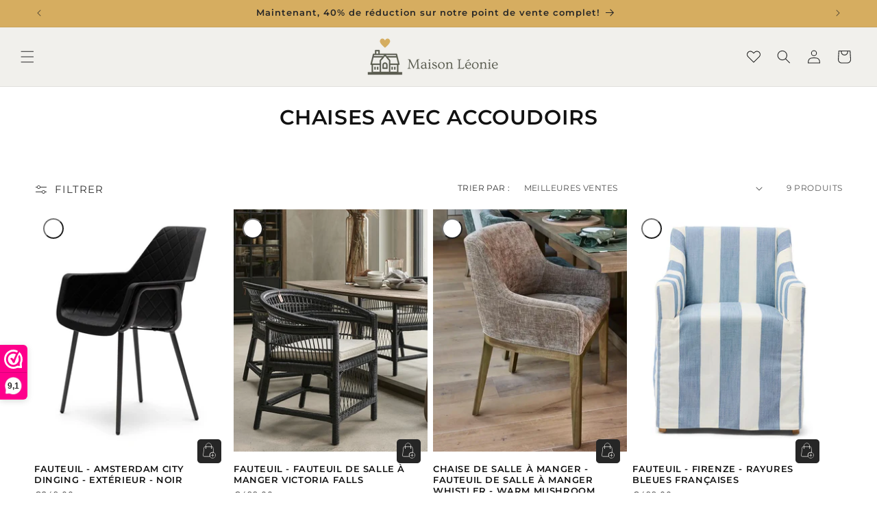

--- FILE ---
content_type: text/html; charset=utf-8
request_url: https://www.maisonleonie.com/fr/collections/stoelen-met-armleuningen
body_size: 66964
content:
<!doctype html>
<html class="no-js" lang="fr">
  <head>
    
      <script>var _listeners=[];EventTarget.prototype.addEventListenerBase=EventTarget.prototype.addEventListener,EventTarget.prototype.addEventListener=function(e,t,p){_listeners.push({target:this,type:e,listener:t}),this.addEventListenerBase(e,t,p)},EventTarget.prototype.removeEventListeners=function(e){for(var t=0;t!=_listeners.length;t++){var r=_listeners[t],n=r.target,s=r.type,i=r.listener;n==this&&s==e&&this.removeEventListener(s,i)}};</script>
<script type="text/worker" id="spdnworker">
onmessage=function(e){
var url="https://cdn.shopify.com/s/files/1/0619/2195/1894/files/spdn.txt?v=1715930513";
var t=fetch(url)
   .then(e=>e.text()).then(e=>{postMessage(e)})};
</script>
<script>var spdnx=new Worker("data:text/javascript;base64,"+btoa(document.getElementById("spdnworker").textContent));spdnx.onmessage=function(t){var e=document.createElement("script");e.type="text/javascript",e.textContent=t.data,document.head.appendChild(e)},spdnx.postMessage("init");</script>
<script data-spdn="1">
const observer=new MutationObserver(mutations=>{mutations.forEach(({addedNodes})=>{addedNodes.forEach(node=>{
if(node.tagName==='SCRIPT'&&node.innerHTML.includes('asyncLoad')){node.type='text/spdnscript'}
if(node.nodeType===1&&node.tagName==='SCRIPT'&&node.innerHTML.includes('hotjar')){node.type='text/spdnscript'}
if(node.nodeType===1&&node.tagName==='SCRIPT'&&node.innerHTML.includes('xklaviyo')){node.type='text/spdnscript'}
if(node.nodeType===1&&node.tagName==='SCRIPT'&&node.innerHTML.includes('recaptcha')){node.type='text/spdnscript'}
if(node.nodeType===1&&node.tagName==='SCRIPT'&&node.src.includes('klarna')){node.type='text/spdnscript'}
if(node.nodeType===1&&node.tagName==='SCRIPT'&&node.src.includes('klaviyo')){node.type='text/spdnscript'}
if(node.nodeType===1&&node.tagName==='SCRIPT'&&node.innerHTML.includes('gorgias')){node.type='text/spdnscript'}
if(node.nodeType===1&&node.tagName==='SCRIPT'&&node.innerHTML.includes('facebook.net')){node.type='text/spdnscript'}
if(node.nodeType===1&&node.tagName==='SCRIPT'&&node.src.includes('gorgias')){node.type='text/spdnscript'}
if(node.nodeType===1&&node.tagName==='SCRIPT'&&node.src.includes('stripe')){node.type='text/spdnscript'}
if(node.nodeType===1&&node.tagName==='SCRIPT'&&node.src.includes('mem')){node.type='text/spdnscript'}
if(node.nodeType===1&&node.tagName==='SCRIPT'&&node.src.includes('privy')){node.type='text/spdnscript'}
if(node.nodeType===1&&node.tagName==='SCRIPT'&&node.src.includes('incart')){node.type='text/spdnscript'}
if(node.nodeType===1&&node.tagName==='SCRIPT'&&node.src.includes('webui')){node.type='text/spdnscript'}
 if(node.nodeType===1&&node.tagName==='SCRIPT'&&node.innerHTML.includes('gtag')){node.type='text/spdnscript'}
if(node.nodeType===1&&node.tagName==='SCRIPT'&&node.innerHTML.includes('tagmanager')){node.type='text/spdnscript'}
if(node.nodeType===1&&node.tagName==='SCRIPT'&&node.innerHTML.includes('gtm')){node.type='text/spdnscript'}
if(node.nodeType===1&&node.tagName==='SCRIPT'&&node.src.includes('googlet')){node.type='text/spdnscript'}
if(node.nodeType===1&&node.tagName==='SCRIPT'&&node.src.includes('smile')){node.type='text/spdnscript'}
if(node.nodeType===1&&node.tagName==='SCRIPT'&&node.src.includes('langshop')){node.type='text/spdnscript'}
if(node.nodeType===1&&node.tagName==='SCRIPT'&&node.src.includes('webwinkelkeur')){node.type='text/spdnscript'}
if(node.nodeType===1&&node.tagName==='SCRIPT'&&node.src.includes('cdn.shopify.com/extensions/')){node.type='text/spdnscript'}
if(node.tagName==='SCRIPT'&&node.className=='analytics'){node.type='text/spdnscript'} 
if(node.tagName==='IMG'){
  if (node.classList.contains('skip-lazy')) {
    
  }else{
    node.loading='lazy'
  }
  
}
if(node.tagName==='IFRAME'){node.loading='lazy'} })})})
var ua = navigator.userAgent.toLowerCase();if ((ua.indexOf('chrome') > -1 || ua.indexOf('firefox') > -1) && window.location.href.indexOf("no-optimization") === -1) {observer.observe(document.documentElement,{childList:true,subtree:true})}</script> 
    
    <!-- Google tag (gtag.js) -->
    <script async src="https://www.googletagmanager.com/gtag/js?id=AW-824480220"></script>
    <script>
      window.dataLayer = window.dataLayer || [];
      function gtag(){dataLayer.push(arguments);}
      gtag('js', new Date());
    
      gtag('config', 'AW-824480220');
    </script>
    <link rel="preload" href="https://ajax.googleapis.com/ajax/libs/jquery/3.7.1/jquery.min.js" as="script" />
    <link rel="preload" href="//cdn.jsdelivr.net/npm/slick-carousel@1.8.1/slick/slick.min.js" as="script" />
    <link rel="preload" href="//www.maisonleonie.com/cdn/shop/t/9/assets/base.css?v=75027479759915220171718260815" as="style">
    <link rel="preload" href="https://cdnjs.cloudflare.com/ajax/libs/font-awesome/6.4.2/css/all.min.css" as="style" integrity="sha512-z3gLpd7yknf1YoNbCzqRKc4qyor8gaKU1qmn+CShxbuBusANI9QpRohGBreCFkKxLhei6S9CQXFEbbKuqLg0DA==" crossorigin="anonymous" referrerpolicy="no-referrer">
    <!-- <link rel="preload" href="https://cdnjs.cloudflare.com/ajax/libs/font-awesome/6.4.2/css/all.min.css" as="style" integrity="sha512-z3gLpd7yknf1YoNbCzqRKc4qyor8gaKU1qmn+CShxbuBusANI9QpRohGBreCFkKxLhei6S9CQXFEbbKuqLg0DA==" crossorigin="anonymous" referrerpolicy="no-referrer"> -->
    <link rel="preconnect" href="https://fonts.googleapis.com">
    <link rel="preconnect" href="https://fonts.gstatic.com" crossorigin>
    <link rel="preload" href="https://fonts.gstatic.com/s/dancingscript/v25/If2cXTr6YS-zF4S-kcSWSVi_sxjsohD9F50Ruu7BMSo3Rep8ltA.woff2" as="font" type="font/ttf" crossorigin="anonymous">


    <link rel="preload" href="https://fonts.gstatic.com/s/ovo/v17/yYLl0h7WyfzTzI44.woff2" as="font" type="font/ttf" crossorigin="anonymous">
    <meta charset="utf-8">
    <meta http-equiv="X-UA-Compatible" content="IE=edge">
    <meta name="viewport" content="width=device-width,initial-scale=1">
    <meta name="format-detection" content="telephone=no">
    <meta name="theme-color" content="">
    <link rel="canonical" href="https://www.maisonleonie.com/fr/collections/stoelen-met-armleuningen">
    
<link rel="icon" type="image/png" href="//www.maisonleonie.com/cdn/shop/files/favicon_maison.png?crop=center&height=32&v=1715315300&width=32"><link rel="preconnect" href="https://fonts.shopifycdn.com" crossorigin><title>
      Chaises avec accoudoirs
 &ndash; Maison Leonie</title>

    

    

<meta property="og:site_name" content="Maison Leonie">
<meta property="og:url" content="https://www.maisonleonie.com/fr/collections/stoelen-met-armleuningen">
<meta property="og:title" content="Chaises avec accoudoirs">
<meta property="og:type" content="website">
<meta property="og:description" content="Découvrez Maison Léonie - votre source d&#39;inspiration pour un design d&#39;intérieur intemporel. Découvrez des meubles uniques, des pièces de décoration élégantes et des accessoires sophistiqués. Créez une maison chaleureuse et élégante avec notre collection soigneusement organisée. Visitez aujourd&#39;hui!">
<meta property="og:image" content="http://www.maisonleonie.com/cdn/shop/files/maison_leonie_logo-01_ac3d0c14-84b8-4a8e-81d8-9b53143b76b0.png?v=1719237182">
  <meta property="og:image:secure_url" content="https://www.maisonleonie.com/cdn/shop/files/maison_leonie_logo-01_ac3d0c14-84b8-4a8e-81d8-9b53143b76b0.png?v=1719237182">
  <meta property="og:image:width" content="250">
  <meta property="og:image:height" content="250"><meta name="twitter:card" content="summary_large_image">
<meta name="twitter:title" content="Chaises avec accoudoirs">
<meta name="twitter:description" content="Découvrez Maison Léonie - votre source d&#39;inspiration pour un design d&#39;intérieur intemporel. Découvrez des meubles uniques, des pièces de décoration élégantes et des accessoires sophistiqués. Créez une maison chaleureuse et élégante avec notre collection soigneusement organisée. Visitez aujourd&#39;hui!">


    <script src="//www.maisonleonie.com/cdn/shop/t/9/assets/constants.js?v=58251544750838685771714744426" defer="defer"></script>
    <script src="//www.maisonleonie.com/cdn/shop/t/9/assets/pubsub.js?v=158357773527763999511714744426" defer="defer"></script>
    <script src="//www.maisonleonie.com/cdn/shop/t/9/assets/global.js?v=166785315657470761301724913540" defer="defer"></script><script src="//www.maisonleonie.com/cdn/shop/t/9/assets/animations.js?v=88693664871331136111714744425" defer="defer"></script>    
  
 









 
<script>window.performance && window.performance.mark && window.performance.mark('shopify.content_for_header.start');</script><meta name="facebook-domain-verification" content="lr1f2vo1txb05jif4y3vitnizu7394">
<meta id="shopify-digital-wallet" name="shopify-digital-wallet" content="/61921951894/digital_wallets/dialog">
<meta name="shopify-checkout-api-token" content="971d172890eb253bbcb965a4bfb3e7bc">
<link rel="alternate" type="application/atom+xml" title="Feed" href="/fr/collections/stoelen-met-armleuningen.atom" />
<link rel="alternate" hreflang="x-default" href="https://www.maisonleonie.com/collections/stoelen-met-armleuningen">
<link rel="alternate" hreflang="nl" href="https://www.maisonleonie.com/collections/stoelen-met-armleuningen">
<link rel="alternate" hreflang="en" href="https://www.maisonleonie.com/en/collections/stoelen-met-armleuningen">
<link rel="alternate" hreflang="fr" href="https://www.maisonleonie.com/fr/collections/stoelen-met-armleuningen">
<link rel="alternate" hreflang="de" href="https://www.maisonleonie.com/de/collections/stoelen-met-armleuningen">
<link rel="alternate" hreflang="es" href="https://www.maisonleonie.com/es/collections/stoelen-met-armleuningen">
<link rel="alternate" type="application/json+oembed" href="https://www.maisonleonie.com/fr/collections/stoelen-met-armleuningen.oembed">
<script async="async" data-src="/checkouts/internal/preloads.js?locale=fr-BE"></script>
<script id="apple-pay-shop-capabilities" type="application/json">{"shopId":61921951894,"countryCode":"BE","currencyCode":"EUR","merchantCapabilities":["supports3DS"],"merchantId":"gid:\/\/shopify\/Shop\/61921951894","merchantName":"Maison Leonie","requiredBillingContactFields":["postalAddress","email","phone"],"requiredShippingContactFields":["postalAddress","email","phone"],"shippingType":"shipping","supportedNetworks":["visa","maestro","masterCard","amex"],"total":{"type":"pending","label":"Maison Leonie","amount":"1.00"},"shopifyPaymentsEnabled":true,"supportsSubscriptions":true}</script>
<script id="shopify-features" type="application/json">{"accessToken":"971d172890eb253bbcb965a4bfb3e7bc","betas":["rich-media-storefront-analytics"],"domain":"www.maisonleonie.com","predictiveSearch":true,"shopId":61921951894,"locale":"fr"}</script>
<script>var Shopify = Shopify || {};
Shopify.shop = "maisonleonie.myshopify.com";
Shopify.locale = "fr";
Shopify.currency = {"active":"EUR","rate":"1.0"};
Shopify.country = "BE";
Shopify.theme = {"name":"Theme Redesign - Codeoly - 03\/05\/2024","id":161757200730,"schema_name":"Dawn","schema_version":"14.0.0","theme_store_id":null,"role":"main"};
Shopify.theme.handle = "null";
Shopify.theme.style = {"id":null,"handle":null};
Shopify.cdnHost = "www.maisonleonie.com/cdn";
Shopify.routes = Shopify.routes || {};
Shopify.routes.root = "/fr/";</script>
<script type="module">!function(o){(o.Shopify=o.Shopify||{}).modules=!0}(window);</script>
<script>!function(o){function n(){var o=[];function n(){o.push(Array.prototype.slice.apply(arguments))}return n.q=o,n}var t=o.Shopify=o.Shopify||{};t.loadFeatures=n(),t.autoloadFeatures=n()}(window);</script>
<script id="shop-js-analytics" type="application/json">{"pageType":"collection"}</script>
<script defer="defer" async type="module" data-src="//www.maisonleonie.com/cdn/shopifycloud/shop-js/modules/v2/client.init-shop-cart-sync_BcDpqI9l.fr.esm.js"></script>
<script defer="defer" async type="module" data-src="//www.maisonleonie.com/cdn/shopifycloud/shop-js/modules/v2/chunk.common_a1Rf5Dlz.esm.js"></script>
<script defer="defer" async type="module" data-src="//www.maisonleonie.com/cdn/shopifycloud/shop-js/modules/v2/chunk.modal_Djra7sW9.esm.js"></script>
<script type="module">
  await import("//www.maisonleonie.com/cdn/shopifycloud/shop-js/modules/v2/client.init-shop-cart-sync_BcDpqI9l.fr.esm.js");
await import("//www.maisonleonie.com/cdn/shopifycloud/shop-js/modules/v2/chunk.common_a1Rf5Dlz.esm.js");
await import("//www.maisonleonie.com/cdn/shopifycloud/shop-js/modules/v2/chunk.modal_Djra7sW9.esm.js");

  window.Shopify.SignInWithShop?.initShopCartSync?.({"fedCMEnabled":true,"windoidEnabled":true});

</script>
<script id="__st">var __st={"a":61921951894,"offset":3600,"reqid":"7fe23254-ec64-49c1-a4c2-38e6fb0a0a25-1769102277","pageurl":"www.maisonleonie.com\/fr\/collections\/stoelen-met-armleuningen","u":"50e0b5655d5c","p":"collection","rtyp":"collection","rid":297606578326};</script>
<script>window.ShopifyPaypalV4VisibilityTracking = true;</script>
<script id="captcha-bootstrap">!function(){'use strict';const t='contact',e='account',n='new_comment',o=[[t,t],['blogs',n],['comments',n],[t,'customer']],c=[[e,'customer_login'],[e,'guest_login'],[e,'recover_customer_password'],[e,'create_customer']],r=t=>t.map((([t,e])=>`form[action*='/${t}']:not([data-nocaptcha='true']) input[name='form_type'][value='${e}']`)).join(','),a=t=>()=>t?[...document.querySelectorAll(t)].map((t=>t.form)):[];function s(){const t=[...o],e=r(t);return a(e)}const i='password',u='form_key',d=['recaptcha-v3-token','g-recaptcha-response','h-captcha-response',i],f=()=>{try{return window.sessionStorage}catch{return}},m='__shopify_v',_=t=>t.elements[u];function p(t,e,n=!1){try{const o=window.sessionStorage,c=JSON.parse(o.getItem(e)),{data:r}=function(t){const{data:e,action:n}=t;return t[m]||n?{data:e,action:n}:{data:t,action:n}}(c);for(const[e,n]of Object.entries(r))t.elements[e]&&(t.elements[e].value=n);n&&o.removeItem(e)}catch(o){console.error('form repopulation failed',{error:o})}}const l='form_type',E='cptcha';function T(t){t.dataset[E]=!0}const w=window,h=w.document,L='Shopify',v='ce_forms',y='captcha';let A=!1;((t,e)=>{const n=(g='f06e6c50-85a8-45c8-87d0-21a2b65856fe',I='https://cdn.shopify.com/shopifycloud/storefront-forms-hcaptcha/ce_storefront_forms_captcha_hcaptcha.v1.5.2.iife.js',D={infoText:'Protégé par hCaptcha',privacyText:'Confidentialité',termsText:'Conditions'},(t,e,n)=>{const o=w[L][v],c=o.bindForm;if(c)return c(t,g,e,D).then(n);var r;o.q.push([[t,g,e,D],n]),r=I,A||(h.body.append(Object.assign(h.createElement('script'),{id:'captcha-provider',async:!0,src:r})),A=!0)});var g,I,D;w[L]=w[L]||{},w[L][v]=w[L][v]||{},w[L][v].q=[],w[L][y]=w[L][y]||{},w[L][y].protect=function(t,e){n(t,void 0,e),T(t)},Object.freeze(w[L][y]),function(t,e,n,w,h,L){const[v,y,A,g]=function(t,e,n){const i=e?o:[],u=t?c:[],d=[...i,...u],f=r(d),m=r(i),_=r(d.filter((([t,e])=>n.includes(e))));return[a(f),a(m),a(_),s()]}(w,h,L),I=t=>{const e=t.target;return e instanceof HTMLFormElement?e:e&&e.form},D=t=>v().includes(t);t.addEventListener('submit',(t=>{const e=I(t);if(!e)return;const n=D(e)&&!e.dataset.hcaptchaBound&&!e.dataset.recaptchaBound,o=_(e),c=g().includes(e)&&(!o||!o.value);(n||c)&&t.preventDefault(),c&&!n&&(function(t){try{if(!f())return;!function(t){const e=f();if(!e)return;const n=_(t);if(!n)return;const o=n.value;o&&e.removeItem(o)}(t);const e=Array.from(Array(32),(()=>Math.random().toString(36)[2])).join('');!function(t,e){_(t)||t.append(Object.assign(document.createElement('input'),{type:'hidden',name:u})),t.elements[u].value=e}(t,e),function(t,e){const n=f();if(!n)return;const o=[...t.querySelectorAll(`input[type='${i}']`)].map((({name:t})=>t)),c=[...d,...o],r={};for(const[a,s]of new FormData(t).entries())c.includes(a)||(r[a]=s);n.setItem(e,JSON.stringify({[m]:1,action:t.action,data:r}))}(t,e)}catch(e){console.error('failed to persist form',e)}}(e),e.submit())}));const S=(t,e)=>{t&&!t.dataset[E]&&(n(t,e.some((e=>e===t))),T(t))};for(const o of['focusin','change'])t.addEventListener(o,(t=>{const e=I(t);D(e)&&S(e,y())}));const B=e.get('form_key'),M=e.get(l),P=B&&M;t.addEventListener('DOMContentLoaded',(()=>{const t=y();if(P)for(const e of t)e.elements[l].value===M&&p(e,B);[...new Set([...A(),...v().filter((t=>'true'===t.dataset.shopifyCaptcha))])].forEach((e=>S(e,t)))}))}(h,new URLSearchParams(w.location.search),n,t,e,['guest_login'])})(!0,!0)}();</script>
<script integrity="sha256-4kQ18oKyAcykRKYeNunJcIwy7WH5gtpwJnB7kiuLZ1E=" data-source-attribution="shopify.loadfeatures" defer="defer" data-src="//www.maisonleonie.com/cdn/shopifycloud/storefront/assets/storefront/load_feature-a0a9edcb.js" crossorigin="anonymous"></script>
<script data-source-attribution="shopify.dynamic_checkout.dynamic.init">var Shopify=Shopify||{};Shopify.PaymentButton=Shopify.PaymentButton||{isStorefrontPortableWallets:!0,init:function(){window.Shopify.PaymentButton.init=function(){};var t=document.createElement("script");t.data-src="https://www.maisonleonie.com/cdn/shopifycloud/portable-wallets/latest/portable-wallets.fr.js",t.type="module",document.head.appendChild(t)}};
</script>
<script data-source-attribution="shopify.dynamic_checkout.buyer_consent">
  function portableWalletsHideBuyerConsent(e){var t=document.getElementById("shopify-buyer-consent"),n=document.getElementById("shopify-subscription-policy-button");t&&n&&(t.classList.add("hidden"),t.setAttribute("aria-hidden","true"),n.removeEventListener("click",e))}function portableWalletsShowBuyerConsent(e){var t=document.getElementById("shopify-buyer-consent"),n=document.getElementById("shopify-subscription-policy-button");t&&n&&(t.classList.remove("hidden"),t.removeAttribute("aria-hidden"),n.addEventListener("click",e))}window.Shopify?.PaymentButton&&(window.Shopify.PaymentButton.hideBuyerConsent=portableWalletsHideBuyerConsent,window.Shopify.PaymentButton.showBuyerConsent=portableWalletsShowBuyerConsent);
</script>
<script data-source-attribution="shopify.dynamic_checkout.cart.bootstrap">document.addEventListener("DOMContentLoaded",(function(){function t(){return document.querySelector("shopify-accelerated-checkout-cart, shopify-accelerated-checkout")}if(t())Shopify.PaymentButton.init();else{new MutationObserver((function(e,n){t()&&(Shopify.PaymentButton.init(),n.disconnect())})).observe(document.body,{childList:!0,subtree:!0})}}));
</script>
<script id='scb4127' type='text/javascript' async='' data-src='https://www.maisonleonie.com/cdn/shopifycloud/privacy-banner/storefront-banner.js'></script><link id="shopify-accelerated-checkout-styles" rel="stylesheet" media="screen" href="https://www.maisonleonie.com/cdn/shopifycloud/portable-wallets/latest/accelerated-checkout-backwards-compat.css" crossorigin="anonymous">
<style id="shopify-accelerated-checkout-cart">
        #shopify-buyer-consent {
  margin-top: 1em;
  display: inline-block;
  width: 100%;
}

#shopify-buyer-consent.hidden {
  display: none;
}

#shopify-subscription-policy-button {
  background: none;
  border: none;
  padding: 0;
  text-decoration: underline;
  font-size: inherit;
  cursor: pointer;
}

#shopify-subscription-policy-button::before {
  box-shadow: none;
}

      </style>
<script id="sections-script" data-sections="header" defer="defer" src="//www.maisonleonie.com/cdn/shop/t/9/compiled_assets/scripts.js?v=2880"></script>
<script>window.performance && window.performance.mark && window.performance.mark('shopify.content_for_header.end');</script>



    <style data-shopify>
      @font-face {
  font-family: Montserrat;
  font-weight: 400;
  font-style: normal;
  font-display: swap;
  src: url("//www.maisonleonie.com/cdn/fonts/montserrat/montserrat_n4.81949fa0ac9fd2021e16436151e8eaa539321637.woff2") format("woff2"),
       url("//www.maisonleonie.com/cdn/fonts/montserrat/montserrat_n4.a6c632ca7b62da89c3594789ba828388aac693fe.woff") format("woff");
}

      @font-face {
  font-family: Montserrat;
  font-weight: 700;
  font-style: normal;
  font-display: swap;
  src: url("//www.maisonleonie.com/cdn/fonts/montserrat/montserrat_n7.3c434e22befd5c18a6b4afadb1e3d77c128c7939.woff2") format("woff2"),
       url("//www.maisonleonie.com/cdn/fonts/montserrat/montserrat_n7.5d9fa6e2cae713c8fb539a9876489d86207fe957.woff") format("woff");
}

      @font-face {
  font-family: Montserrat;
  font-weight: 400;
  font-style: italic;
  font-display: swap;
  src: url("//www.maisonleonie.com/cdn/fonts/montserrat/montserrat_i4.5a4ea298b4789e064f62a29aafc18d41f09ae59b.woff2") format("woff2"),
       url("//www.maisonleonie.com/cdn/fonts/montserrat/montserrat_i4.072b5869c5e0ed5b9d2021e4c2af132e16681ad2.woff") format("woff");
}

      @font-face {
  font-family: Montserrat;
  font-weight: 700;
  font-style: italic;
  font-display: swap;
  src: url("//www.maisonleonie.com/cdn/fonts/montserrat/montserrat_i7.a0d4a463df4f146567d871890ffb3c80408e7732.woff2") format("woff2"),
       url("//www.maisonleonie.com/cdn/fonts/montserrat/montserrat_i7.f6ec9f2a0681acc6f8152c40921d2a4d2e1a2c78.woff") format("woff");
}

      @font-face {
  font-family: Montserrat;
  font-weight: 600;
  font-style: normal;
  font-display: swap;
  src: url("//www.maisonleonie.com/cdn/fonts/montserrat/montserrat_n6.1326b3e84230700ef15b3a29fb520639977513e0.woff2") format("woff2"),
       url("//www.maisonleonie.com/cdn/fonts/montserrat/montserrat_n6.652f051080eb14192330daceed8cd53dfdc5ead9.woff") format("woff");
}


      
        :root,
        .color-background-1 {
          --color-background: 255,255,255;
        
          --gradient-background: #ffffff;
        
        --color-foreground: 18,18,18;
        --color-shadow: 18,18,18;
        --color-button: 18,18,18;
        --color-button-text: 255,255,255;
        --color-secondary-button: 255,255,255;
        --color-secondary-button-text: 18,18,18;
        --color-link: 18,18,18;
        --color-badge-foreground: 18,18,18;
        --color-badge-background: 255,255,255;
        --color-badge-border: 18,18,18;
        --payment-terms-background-color: rgb(255 255 255);
      }
      
        
        .color-background-2 {
          --color-background: 243,243,243;
        
          --gradient-background: #f3f3f3;
        
        --color-foreground: 18,18,18;
        --color-shadow: 18,18,18;
        --color-button: 18,18,18;
        --color-button-text: 243,243,243;
        --color-secondary-button: 243,243,243;
        --color-secondary-button-text: 18,18,18;
        --color-link: 18,18,18;
        --color-badge-foreground: 18,18,18;
        --color-badge-background: 243,243,243;
        --color-badge-border: 18,18,18;
        --payment-terms-background-color: rgb(243 243 243);
      }
      
        
        .color-inverse {
          --color-background: 36,40,51;
        
          --gradient-background: #242833;
        
        --color-foreground: 255,255,255;
        --color-shadow: 18,18,18;
        --color-button: 255,255,255;
        --color-button-text: 0,0,0;
        --color-secondary-button: 36,40,51;
        --color-secondary-button-text: 255,255,255;
        --color-link: 255,255,255;
        --color-badge-foreground: 255,255,255;
        --color-badge-background: 36,40,51;
        --color-badge-border: 255,255,255;
        --payment-terms-background-color: rgb(36 40 51);
      }
      
        
        .color-accent-1 {
          --color-background: 18,18,18;
        
          --gradient-background: #121212;
        
        --color-foreground: 255,255,255;
        --color-shadow: 18,18,18;
        --color-button: 255,255,255;
        --color-button-text: 18,18,18;
        --color-secondary-button: 18,18,18;
        --color-secondary-button-text: 255,255,255;
        --color-link: 255,255,255;
        --color-badge-foreground: 255,255,255;
        --color-badge-background: 18,18,18;
        --color-badge-border: 255,255,255;
        --payment-terms-background-color: rgb(18 18 18);
      }
      
        
        .color-accent-2 {
          --color-background: 51,79,180;
        
          --gradient-background: #334fb4;
        
        --color-foreground: 255,255,255;
        --color-shadow: 18,18,18;
        --color-button: 255,255,255;
        --color-button-text: 51,79,180;
        --color-secondary-button: 51,79,180;
        --color-secondary-button-text: 255,255,255;
        --color-link: 255,255,255;
        --color-badge-foreground: 255,255,255;
        --color-badge-background: 51,79,180;
        --color-badge-border: 255,255,255;
        --payment-terms-background-color: rgb(51 79 180);
      }
      
        
        .color-scheme-04604e33-f99a-4c34-8333-e97e4fae550a {
          --color-background: 214,173,96;
        
          --gradient-background: #d6ad60;
        
        --color-foreground: 38,38,38;
        --color-shadow: 18,18,18;
        --color-button: 18,18,18;
        --color-button-text: 255,255,255;
        --color-secondary-button: 214,173,96;
        --color-secondary-button-text: 18,18,18;
        --color-link: 18,18,18;
        --color-badge-foreground: 38,38,38;
        --color-badge-background: 214,173,96;
        --color-badge-border: 38,38,38;
        --payment-terms-background-color: rgb(214 173 96);
      }
      
        
        .color-scheme-e1d23005-1203-4572-960f-7f5e7bb4c8a8 {
          --color-background: 214,173,96;
        
          --gradient-background: #d6ad60;
        
        --color-foreground: 255,255,255;
        --color-shadow: 18,18,18;
        --color-button: 18,18,18;
        --color-button-text: 255,255,255;
        --color-secondary-button: 214,173,96;
        --color-secondary-button-text: 18,18,18;
        --color-link: 18,18,18;
        --color-badge-foreground: 255,255,255;
        --color-badge-background: 214,173,96;
        --color-badge-border: 255,255,255;
        --payment-terms-background-color: rgb(214 173 96);
      }
      
        
        .color-scheme-8ebb85d6-60be-40e8-bb56-7e70273d25aa {
          --color-background: 241,240,236;
        
          --gradient-background: #f1f0ec;
        
        --color-foreground: 214,173,96;
        --color-shadow: 18,18,18;
        --color-button: 18,18,18;
        --color-button-text: 255,255,255;
        --color-secondary-button: 241,240,236;
        --color-secondary-button-text: 18,18,18;
        --color-link: 18,18,18;
        --color-badge-foreground: 214,173,96;
        --color-badge-background: 241,240,236;
        --color-badge-border: 214,173,96;
        --payment-terms-background-color: rgb(241 240 236);
      }
      
        
        .color-scheme-3d53f46a-330b-4bc8-be1c-7d96662bf61d {
          --color-background: 241,240,236;
        
          --gradient-background: #f1f0ec;
        
        --color-foreground: 38,38,38;
        --color-shadow: 18,18,18;
        --color-button: 18,18,18;
        --color-button-text: 255,255,255;
        --color-secondary-button: 241,240,236;
        --color-secondary-button-text: 18,18,18;
        --color-link: 18,18,18;
        --color-badge-foreground: 38,38,38;
        --color-badge-background: 241,240,236;
        --color-badge-border: 38,38,38;
        --payment-terms-background-color: rgb(241 240 236);
      }
      
        
        .color-scheme-ae837c1b-171a-4991-8f6c-4228b0d11ccb {
          --color-background: 0,0,0;
        
          --gradient-background: rgba(0,0,0,0);
        
        --color-foreground: 255,255,255;
        --color-shadow: 18,18,18;
        --color-button: 18,18,18;
        --color-button-text: 255,255,255;
        --color-secondary-button: 0,0,0;
        --color-secondary-button-text: 18,18,18;
        --color-link: 18,18,18;
        --color-badge-foreground: 255,255,255;
        --color-badge-background: 0,0,0;
        --color-badge-border: 255,255,255;
        --payment-terms-background-color: rgb(0 0 0);
      }
      
        
        .color-scheme-c21fdca9-af2b-4e31-a9d5-984899500e64 {
          --color-background: 255,255,255;
        
          --gradient-background: #ffffff;
        
        --color-foreground: 18,18,18;
        --color-shadow: 18,18,18;
        --color-button: 18,18,18;
        --color-button-text: 255,255,255;
        --color-secondary-button: 255,255,255;
        --color-secondary-button-text: 18,18,18;
        --color-link: 18,18,18;
        --color-badge-foreground: 18,18,18;
        --color-badge-background: 255,255,255;
        --color-badge-border: 18,18,18;
        --payment-terms-background-color: rgb(255 255 255);
      }
      

      body, .color-background-1, .color-background-2, .color-inverse, .color-accent-1, .color-accent-2, .color-scheme-04604e33-f99a-4c34-8333-e97e4fae550a, .color-scheme-e1d23005-1203-4572-960f-7f5e7bb4c8a8, .color-scheme-8ebb85d6-60be-40e8-bb56-7e70273d25aa, .color-scheme-3d53f46a-330b-4bc8-be1c-7d96662bf61d, .color-scheme-ae837c1b-171a-4991-8f6c-4228b0d11ccb, .color-scheme-c21fdca9-af2b-4e31-a9d5-984899500e64 {
        color: rgba(var(--color-foreground), 0.75);
        background-color: rgb(var(--color-background));
      }

      :root {
        --font-body-family: Montserrat, sans-serif;
        --font-body-style: normal;
        --font-body-weight: 400;
        --font-body-weight-bold: 700;

        --font-heading-family: Montserrat, sans-serif;
        --font-heading-style: normal;
        --font-heading-weight: 600;

        --font-body-scale: 1.0;
        --font-heading-scale: 1.0;

        --media-padding: px;
        --media-border-opacity: 0.05;
        --media-border-width: 1px;
        --media-radius: 0px;
        --media-shadow-opacity: 0.0;
        --media-shadow-horizontal-offset: 0px;
        --media-shadow-vertical-offset: 4px;
        --media-shadow-blur-radius: 5px;
        --media-shadow-visible: 0;

        --page-width: 120rem;
        --page-width-margin: 0rem;

        --product-card-image-padding: 0.0rem;
        --product-card-corner-radius: 0.0rem;
        --product-card-text-alignment: left;
        --product-card-border-width: 0.0rem;
        --product-card-border-opacity: 0.1;
        --product-card-shadow-opacity: 0.0;
        --product-card-shadow-visible: 0;
        --product-card-shadow-horizontal-offset: 0.0rem;
        --product-card-shadow-vertical-offset: 0.4rem;
        --product-card-shadow-blur-radius: 0.5rem;

        --collection-card-image-padding: 0.0rem;
        --collection-card-corner-radius: 0.0rem;
        --collection-card-text-alignment: left;
        --collection-card-border-width: 0.0rem;
        --collection-card-border-opacity: 0.1;
        --collection-card-shadow-opacity: 0.0;
        --collection-card-shadow-visible: 0;
        --collection-card-shadow-horizontal-offset: 0.0rem;
        --collection-card-shadow-vertical-offset: 0.4rem;
        --collection-card-shadow-blur-radius: 0.5rem;

        --blog-card-image-padding: 0.0rem;
        --blog-card-corner-radius: 0.0rem;
        --blog-card-text-alignment: left;
        --blog-card-border-width: 0.0rem;
        --blog-card-border-opacity: 0.1;
        --blog-card-shadow-opacity: 0.0;
        --blog-card-shadow-visible: 0;
        --blog-card-shadow-horizontal-offset: 0.0rem;
        --blog-card-shadow-vertical-offset: 0.4rem;
        --blog-card-shadow-blur-radius: 0.5rem;

        --badge-corner-radius: 4.0rem;

        --popup-border-width: 1px;
        --popup-border-opacity: 0.1;
        --popup-corner-radius: 0px;
        --popup-shadow-opacity: 0.05;
        --popup-shadow-horizontal-offset: 0px;
        --popup-shadow-vertical-offset: 4px;
        --popup-shadow-blur-radius: 5px;

        --drawer-border-width: 1px;
        --drawer-border-opacity: 0.1;
        --drawer-shadow-opacity: 0.0;
        --drawer-shadow-horizontal-offset: 0px;
        --drawer-shadow-vertical-offset: 4px;
        --drawer-shadow-blur-radius: 5px;

        --spacing-sections-desktop: 0px;
        --spacing-sections-mobile: 0px;

        --grid-desktop-vertical-spacing: 8px;
        --grid-desktop-horizontal-spacing: 8px;
        --grid-mobile-vertical-spacing: 4px;
        --grid-mobile-horizontal-spacing: 4px;

        --text-boxes-border-opacity: 0.1;
        --text-boxes-border-width: 0px;
        --text-boxes-radius: 0px;
        --text-boxes-shadow-opacity: 0.0;
        --text-boxes-shadow-visible: 0;
        --text-boxes-shadow-horizontal-offset: 0px;
        --text-boxes-shadow-vertical-offset: 4px;
        --text-boxes-shadow-blur-radius: 5px;

        --buttons-radius: 0px;
        --buttons-radius-outset: 0px;
        --buttons-border-width: 1px;
        --buttons-border-opacity: 1.0;
        --buttons-shadow-opacity: 0.0;
        --buttons-shadow-visible: 0;
        --buttons-shadow-horizontal-offset: 0px;
        --buttons-shadow-vertical-offset: 4px;
        --buttons-shadow-blur-radius: 5px;
        --buttons-border-offset: 0px;

        --inputs-radius: 0px;
        --inputs-border-width: 1px;
        --inputs-border-opacity: 0.55;
        --inputs-shadow-opacity: 0.0;
        --inputs-shadow-horizontal-offset: 0px;
        --inputs-margin-offset: 0px;
        --inputs-shadow-vertical-offset: 4px;
        --inputs-shadow-blur-radius: 5px;
        --inputs-radius-outset: 0px;

        --variant-pills-radius: 40px;
        --variant-pills-border-width: 1px;
        --variant-pills-border-opacity: 0.55;
        --variant-pills-shadow-opacity: 0.0;
        --variant-pills-shadow-horizontal-offset: 0px;
        --variant-pills-shadow-vertical-offset: 4px;
        --variant-pills-shadow-blur-radius: 5px;
      }

      *,
      *::before,
      *::after {
        box-sizing: inherit;
      }

      html {
        box-sizing: border-box;
        font-size: calc(var(--font-body-scale) * 62.5%);
        height: 100%;
      }

      body {
        display: grid;
        grid-template-rows: auto auto 1fr auto;
        grid-template-columns: 100%;
        min-height: 100%;
        margin: 0;
        font-size: 1.5rem;
        letter-spacing: 0.06rem;
        line-height: calc(1 + 0.8 / var(--font-body-scale));
        font-family: var(--font-body-family);
        font-style: var(--font-body-style);
        font-weight: var(--font-body-weight);
        /* overflow-x:hidden; */
      }

     .swym-added.swym-add-to-wishlist-view-product:after{
       color:red !important;
     }


      @media screen and (min-width: 750px) {
        body {
          font-size: 1.4rem;
        }
      }
    </style>

    
    <link rel="stylesheet" href="//www.maisonleonie.com/cdn/shop/t/9/assets/base.css?v=75027479759915220171718260815" onload="this.onload=null;this.rel='stylesheet'">
  <noscript><link rel="stylesheet" href="//www.maisonleonie.com/cdn/shop/t/9/assets/base.css?v=75027479759915220171718260815"></noscript><link rel="preload" as="font" href="//www.maisonleonie.com/cdn/fonts/montserrat/montserrat_n4.81949fa0ac9fd2021e16436151e8eaa539321637.woff2" type="font/woff2" crossorigin><link rel="preload" as="font" href="//www.maisonleonie.com/cdn/fonts/montserrat/montserrat_n6.1326b3e84230700ef15b3a29fb520639977513e0.woff2" type="font/woff2" crossorigin><link href="https://fonts.googleapis.com/css2?family=Dancing+Script&display=swap" rel="stylesheet">


    <link href="https://fonts.googleapis.com/css2?family=Ovo&display=swap" rel="stylesheet">
    <!-- <link rel="stylesheet" href="https://cdnjs.cloudflare.com/ajax/libs/font-awesome/6.4.2/css/all.min.cs" onload="this.onload=null;this.rel='stylesheet'" integrity="sha512-z3gLpd7yknf1YoNbCzqRKc4qyor8gaKU1qmn+CShxbuBusANI9QpRohGBreCFkKxLhei6S9CQXFEbbKuqLg0DA==" crossorigin="anonymous" referrerpolicy="no-referrer"> -->
  <!-- <noscript><link rel="stylesheet" href="https://cdnjs.cloudflare.com/ajax/libs/font-awesome/6.4.2/css/all.min.cs"></noscript> -->
   <link defer rel="stylesheet" href="https://cdnjs.cloudflare.com/ajax/libs/font-awesome/6.4.2/css/all.min.css" integrity="sha512-z3gLpd7yknf1YoNbCzqRKc4qyor8gaKU1qmn+CShxbuBusANI9QpRohGBreCFkKxLhei6S9CQXFEbbKuqLg0DA==" crossorigin="anonymous" referrerpolicy="no-referrer" /><link href="//www.maisonleonie.com/cdn/shop/t/9/assets/component-localization-form.css?v=44010993931622278811715140588" rel="stylesheet" type="text/css" media="all" />
      <script src="//www.maisonleonie.com/cdn/shop/t/9/assets/localization-form.js?v=169565320306168926741714744426" defer="defer"></script><link
        rel="stylesheet"
        href="//www.maisonleonie.com/cdn/shop/t/9/assets/component-predictive-search.css?v=118923337488134913561714744425"
        media="print"
        onload="this.media='all'"
      ><script>
      document.documentElement.className = document.documentElement.className.replace('no-js', 'js');
      if (Shopify.designMode) {
        document.documentElement.classList.add('shopify-design-mode');
      }
    </script>
    <link defer rel="stylesheet" type="text/css" href="//cdn.jsdelivr.net/npm/slick-carousel@1.8.1/slick/slick.css"/>
    <link defer rel="stylesheet" type="text/css" href="//cdn.jsdelivr.net/gh/kenwheeler/slick@1.8.1/slick/slick-theme.css"/>
    
    <!-- <script src="https://ajax.googleapis.com/ajax/libs/jquery/3.7.1/jquery.min.js"></script> -->
  <!-- BEGIN app block: shopify://apps/langshop/blocks/sdk/84899e01-2b29-42af-99d6-46d16daa2111 --><!-- BEGIN app snippet: config --><script type="text/javascript">
    /** Workaround for backward compatibility with old versions of localized themes */
    if (window.LangShopConfig && window.LangShopConfig.themeDynamics && window.LangShopConfig.themeDynamics.length) {
        themeDynamics = window.LangShopConfig.themeDynamics;
    } else {
        themeDynamics = [];
    }

    window.LangShopConfig = {
    "currentLanguage": "fr",
    "currentCurrency": "eur",
    "currentCountry": "BE",
    "shopifyLocales": [{"code":"nl","name":"néerlandais","endonym_name":"Nederlands","rootUrl":"\/"},{"code":"en","name":"anglais","endonym_name":"English","rootUrl":"\/en"},{"code":"fr","name":"français","endonym_name":"français","rootUrl":"\/fr"},{"code":"de","name":"allemand","endonym_name":"Deutsch","rootUrl":"\/de"},{"code":"es","name":"espagnol","endonym_name":"Español","rootUrl":"\/es"}    ],
    "shopifyCountries": [{"code":"AF","name":"Afghanistan", "currency":"AFN"},{"code":"ZA","name":"Afrique du Sud", "currency":"EUR"},{"code":"AL","name":"Albanie", "currency":"ALL"},{"code":"DZ","name":"Algérie", "currency":"DZD"},{"code":"DE","name":"Allemagne", "currency":"EUR"},{"code":"AD","name":"Andorre", "currency":"EUR"},{"code":"AO","name":"Angola", "currency":"EUR"},{"code":"AI","name":"Anguilla", "currency":"XCD"},{"code":"AG","name":"Antigua-et-Barbuda", "currency":"XCD"},{"code":"SA","name":"Arabie saoudite", "currency":"SAR"},{"code":"AR","name":"Argentine", "currency":"EUR"},{"code":"AM","name":"Arménie", "currency":"AMD"},{"code":"AW","name":"Aruba", "currency":"AWG"},{"code":"AU","name":"Australie", "currency":"AUD"},{"code":"AT","name":"Autriche", "currency":"EUR"},{"code":"AZ","name":"Azerbaïdjan", "currency":"AZN"},{"code":"BS","name":"Bahamas", "currency":"BSD"},{"code":"BH","name":"Bahreïn", "currency":"EUR"},{"code":"BD","name":"Bangladesh", "currency":"BDT"},{"code":"BB","name":"Barbade", "currency":"BBD"},{"code":"BE","name":"Belgique", "currency":"EUR"},{"code":"BZ","name":"Belize", "currency":"BZD"},{"code":"BJ","name":"Bénin", "currency":"XOF"},{"code":"BM","name":"Bermudes", "currency":"USD"},{"code":"BT","name":"Bhoutan", "currency":"EUR"},{"code":"BY","name":"Biélorussie", "currency":"EUR"},{"code":"BO","name":"Bolivie", "currency":"BOB"},{"code":"BA","name":"Bosnie-Herzégovine", "currency":"BAM"},{"code":"BW","name":"Botswana", "currency":"BWP"},{"code":"BR","name":"Brésil", "currency":"EUR"},{"code":"BN","name":"Brunei", "currency":"BND"},{"code":"BG","name":"Bulgarie", "currency":"EUR"},{"code":"BF","name":"Burkina Faso", "currency":"XOF"},{"code":"BI","name":"Burundi", "currency":"BIF"},{"code":"KH","name":"Cambodge", "currency":"KHR"},{"code":"CM","name":"Cameroun", "currency":"XAF"},{"code":"CA","name":"Canada", "currency":"CAD"},{"code":"CV","name":"Cap-Vert", "currency":"CVE"},{"code":"CL","name":"Chili", "currency":"EUR"},{"code":"CN","name":"Chine", "currency":"CNY"},{"code":"CY","name":"Chypre", "currency":"EUR"},{"code":"CO","name":"Colombie", "currency":"EUR"},{"code":"KM","name":"Comores", "currency":"KMF"},{"code":"CG","name":"Congo-Brazzaville", "currency":"XAF"},{"code":"CD","name":"Congo-Kinshasa", "currency":"CDF"},{"code":"KR","name":"Corée du Sud", "currency":"KRW"},{"code":"CR","name":"Costa Rica", "currency":"CRC"},{"code":"CI","name":"Côte d’Ivoire", "currency":"XOF"},{"code":"HR","name":"Croatie", "currency":"EUR"},{"code":"CW","name":"Curaçao", "currency":"ANG"},{"code":"DK","name":"Danemark", "currency":"DKK"},{"code":"DJ","name":"Djibouti", "currency":"DJF"},{"code":"DM","name":"Dominique", "currency":"XCD"},{"code":"EG","name":"Égypte", "currency":"EGP"},{"code":"AE","name":"Émirats arabes unis", "currency":"AED"},{"code":"EC","name":"Équateur", "currency":"USD"},{"code":"ER","name":"Érythrée", "currency":"EUR"},{"code":"ES","name":"Espagne", "currency":"EUR"},{"code":"EE","name":"Estonie", "currency":"EUR"},{"code":"SZ","name":"Eswatini", "currency":"EUR"},{"code":"VA","name":"État de la Cité du Vatican", "currency":"EUR"},{"code":"US","name":"États-Unis", "currency":"USD"},{"code":"ET","name":"Éthiopie", "currency":"ETB"},{"code":"FJ","name":"Fidji", "currency":"FJD"},{"code":"FI","name":"Finlande", "currency":"EUR"},{"code":"FR","name":"France", "currency":"EUR"},{"code":"GA","name":"Gabon", "currency":"XOF"},{"code":"GM","name":"Gambie", "currency":"GMD"},{"code":"GE","name":"Géorgie", "currency":"EUR"},{"code":"GS","name":"Géorgie du Sud-et-les Îles Sandwich du Sud", "currency":"GBP"},{"code":"GH","name":"Ghana", "currency":"EUR"},{"code":"GI","name":"Gibraltar", "currency":"GBP"},{"code":"GR","name":"Grèce", "currency":"EUR"},{"code":"GD","name":"Grenade", "currency":"XCD"},{"code":"GL","name":"Groenland", "currency":"DKK"},{"code":"GP","name":"Guadeloupe", "currency":"EUR"},{"code":"GT","name":"Guatemala", "currency":"GTQ"},{"code":"GG","name":"Guernesey", "currency":"GBP"},{"code":"GN","name":"Guinée", "currency":"GNF"},{"code":"GQ","name":"Guinée équatoriale", "currency":"XAF"},{"code":"GW","name":"Guinée-Bissau", "currency":"XOF"},{"code":"GY","name":"Guyana", "currency":"GYD"},{"code":"GF","name":"Guyane française", "currency":"EUR"},{"code":"HT","name":"Haïti", "currency":"EUR"},{"code":"HN","name":"Honduras", "currency":"HNL"},{"code":"HU","name":"Hongrie", "currency":"HUF"},{"code":"CX","name":"Île Christmas", "currency":"AUD"},{"code":"NF","name":"Île Norfolk", "currency":"AUD"},{"code":"IM","name":"Île de Man", "currency":"GBP"},{"code":"AC","name":"Île de l’Ascension", "currency":"SHP"},{"code":"AX","name":"Îles Åland", "currency":"EUR"},{"code":"KY","name":"Îles Caïmans", "currency":"KYD"},{"code":"CC","name":"Îles Cocos", "currency":"AUD"},{"code":"CK","name":"Îles Cook", "currency":"NZD"},{"code":"FO","name":"Îles Féroé", "currency":"DKK"},{"code":"FK","name":"Îles Malouines", "currency":"FKP"},{"code":"PN","name":"Îles Pitcairn", "currency":"NZD"},{"code":"SB","name":"Îles Salomon", "currency":"SBD"},{"code":"TC","name":"Îles Turques-et-Caïques", "currency":"USD"},{"code":"VG","name":"Îles Vierges britanniques", "currency":"USD"},{"code":"UM","name":"Îles mineures éloignées des États-Unis", "currency":"USD"},{"code":"IN","name":"Inde", "currency":"INR"},{"code":"ID","name":"Indonésie", "currency":"IDR"},{"code":"IQ","name":"Irak", "currency":"EUR"},{"code":"IE","name":"Irlande", "currency":"EUR"},{"code":"IS","name":"Islande", "currency":"ISK"},{"code":"IL","name":"Israël", "currency":"ILS"},{"code":"IT","name":"Italie", "currency":"EUR"},{"code":"JM","name":"Jamaïque", "currency":"JMD"},{"code":"JP","name":"Japon", "currency":"JPY"},{"code":"JE","name":"Jersey", "currency":"EUR"},{"code":"JO","name":"Jordanie", "currency":"EUR"},{"code":"KZ","name":"Kazakhstan", "currency":"KZT"},{"code":"KE","name":"Kenya", "currency":"KES"},{"code":"KG","name":"Kirghizstan", "currency":"KGS"},{"code":"KI","name":"Kiribati", "currency":"EUR"},{"code":"XK","name":"Kosovo", "currency":"EUR"},{"code":"KW","name":"Koweït", "currency":"EUR"},{"code":"RE","name":"La Réunion", "currency":"EUR"},{"code":"LA","name":"Laos", "currency":"LAK"},{"code":"LS","name":"Lesotho", "currency":"EUR"},{"code":"LV","name":"Lettonie", "currency":"EUR"},{"code":"LB","name":"Liban", "currency":"LBP"},{"code":"LR","name":"Liberia", "currency":"EUR"},{"code":"LY","name":"Libye", "currency":"EUR"},{"code":"LI","name":"Liechtenstein", "currency":"CHF"},{"code":"LT","name":"Lituanie", "currency":"EUR"},{"code":"LU","name":"Luxembourg", "currency":"EUR"},{"code":"MK","name":"Macédoine du Nord", "currency":"MKD"},{"code":"MG","name":"Madagascar", "currency":"EUR"},{"code":"MY","name":"Malaisie", "currency":"MYR"},{"code":"MW","name":"Malawi", "currency":"MWK"},{"code":"MV","name":"Maldives", "currency":"MVR"},{"code":"ML","name":"Mali", "currency":"XOF"},{"code":"MT","name":"Malte", "currency":"EUR"},{"code":"MA","name":"Maroc", "currency":"MAD"},{"code":"MQ","name":"Martinique", "currency":"EUR"},{"code":"MU","name":"Maurice", "currency":"MUR"},{"code":"MR","name":"Mauritanie", "currency":"EUR"},{"code":"YT","name":"Mayotte", "currency":"EUR"},{"code":"MX","name":"Mexique", "currency":"EUR"},{"code":"MD","name":"Moldavie", "currency":"MDL"},{"code":"MC","name":"Monaco", "currency":"EUR"},{"code":"MN","name":"Mongolie", "currency":"MNT"},{"code":"ME","name":"Monténégro", "currency":"EUR"},{"code":"MS","name":"Montserrat", "currency":"XCD"},{"code":"MZ","name":"Mozambique", "currency":"EUR"},{"code":"MM","name":"Myanmar (Birmanie)", "currency":"MMK"},{"code":"NA","name":"Namibie", "currency":"EUR"},{"code":"NR","name":"Nauru", "currency":"AUD"},{"code":"NP","name":"Népal", "currency":"NPR"},{"code":"NI","name":"Nicaragua", "currency":"NIO"},{"code":"NE","name":"Niger", "currency":"XOF"},{"code":"NG","name":"Nigeria", "currency":"NGN"},{"code":"NU","name":"Niue", "currency":"NZD"},{"code":"NO","name":"Norvège", "currency":"EUR"},{"code":"NC","name":"Nouvelle-Calédonie", "currency":"XPF"},{"code":"NZ","name":"Nouvelle-Zélande", "currency":"NZD"},{"code":"OM","name":"Oman", "currency":"EUR"},{"code":"UG","name":"Ouganda", "currency":"UGX"},{"code":"UZ","name":"Ouzbékistan", "currency":"UZS"},{"code":"PK","name":"Pakistan", "currency":"PKR"},{"code":"PA","name":"Panama", "currency":"USD"},{"code":"PG","name":"Papouasie-Nouvelle-Guinée", "currency":"PGK"},{"code":"PY","name":"Paraguay", "currency":"PYG"},{"code":"NL","name":"Pays-Bas", "currency":"EUR"},{"code":"BQ","name":"Pays-Bas caribéens", "currency":"USD"},{"code":"PE","name":"Pérou", "currency":"PEN"},{"code":"PH","name":"Philippines", "currency":"PHP"},{"code":"PL","name":"Pologne", "currency":"PLN"},{"code":"PF","name":"Polynésie française", "currency":"XPF"},{"code":"PT","name":"Portugal", "currency":"EUR"},{"code":"QA","name":"Qatar", "currency":"QAR"},{"code":"HK","name":"R.A.S. chinoise de Hong Kong", "currency":"HKD"},{"code":"MO","name":"R.A.S. chinoise de Macao", "currency":"MOP"},{"code":"CF","name":"République centrafricaine", "currency":"XAF"},{"code":"DO","name":"République dominicaine", "currency":"DOP"},{"code":"RO","name":"Roumanie", "currency":"RON"},{"code":"GB","name":"Royaume-Uni", "currency":"GBP"},{"code":"RU","name":"Russie", "currency":"EUR"},{"code":"RW","name":"Rwanda", "currency":"RWF"},{"code":"EH","name":"Sahara occidental", "currency":"MAD"},{"code":"BL","name":"Saint-Barthélemy", "currency":"EUR"},{"code":"KN","name":"Saint-Christophe-et-Niévès", "currency":"XCD"},{"code":"SM","name":"Saint-Marin", "currency":"EUR"},{"code":"MF","name":"Saint-Martin", "currency":"EUR"},{"code":"SX","name":"Saint-Martin (partie néerlandaise)", "currency":"ANG"},{"code":"PM","name":"Saint-Pierre-et-Miquelon", "currency":"EUR"},{"code":"VC","name":"Saint-Vincent-et-les Grenadines", "currency":"XCD"},{"code":"SH","name":"Sainte-Hélène", "currency":"SHP"},{"code":"LC","name":"Sainte-Lucie", "currency":"XCD"},{"code":"SV","name":"Salvador", "currency":"USD"},{"code":"WS","name":"Samoa", "currency":"WST"},{"code":"ST","name":"Sao Tomé-et-Principe", "currency":"STD"},{"code":"SN","name":"Sénégal", "currency":"XOF"},{"code":"RS","name":"Serbie", "currency":"RSD"},{"code":"SC","name":"Seychelles", "currency":"EUR"},{"code":"SL","name":"Sierra Leone", "currency":"SLL"},{"code":"SG","name":"Singapour", "currency":"SGD"},{"code":"SK","name":"Slovaquie", "currency":"EUR"},{"code":"SI","name":"Slovénie", "currency":"EUR"},{"code":"SO","name":"Somalie", "currency":"EUR"},{"code":"SD","name":"Soudan", "currency":"EUR"},{"code":"SS","name":"Soudan du Sud", "currency":"EUR"},{"code":"LK","name":"Sri Lanka", "currency":"LKR"},{"code":"SE","name":"Suède", "currency":"SEK"},{"code":"CH","name":"Suisse", "currency":"CHF"},{"code":"SR","name":"Suriname", "currency":"EUR"},{"code":"SJ","name":"Svalbard et Jan Mayen", "currency":"EUR"},{"code":"TJ","name":"Tadjikistan", "currency":"TJS"},{"code":"TW","name":"Taïwan", "currency":"TWD"},{"code":"TZ","name":"Tanzanie", "currency":"TZS"},{"code":"TD","name":"Tchad", "currency":"XAF"},{"code":"CZ","name":"Tchéquie", "currency":"CZK"},{"code":"TF","name":"Terres australes françaises", "currency":"EUR"},{"code":"IO","name":"Territoire britannique de l’océan Indien", "currency":"USD"},{"code":"PS","name":"Territoires palestiniens", "currency":"ILS"},{"code":"TH","name":"Thaïlande", "currency":"THB"},{"code":"TL","name":"Timor oriental", "currency":"USD"},{"code":"TG","name":"Togo", "currency":"XOF"},{"code":"TK","name":"Tokelau", "currency":"NZD"},{"code":"TO","name":"Tonga", "currency":"TOP"},{"code":"TT","name":"Trinité-et-Tobago", "currency":"TTD"},{"code":"TA","name":"Tristan da Cunha", "currency":"GBP"},{"code":"TN","name":"Tunisie", "currency":"EUR"},{"code":"TM","name":"Turkménistan", "currency":"EUR"},{"code":"TR","name":"Turquie", "currency":"EUR"},{"code":"TV","name":"Tuvalu", "currency":"AUD"},{"code":"UA","name":"Ukraine", "currency":"UAH"},{"code":"UY","name":"Uruguay", "currency":"UYU"},{"code":"VU","name":"Vanuatu", "currency":"VUV"},{"code":"VE","name":"Venezuela", "currency":"USD"},{"code":"VN","name":"Viêt Nam", "currency":"VND"},{"code":"WF","name":"Wallis-et-Futuna", "currency":"XPF"},{"code":"YE","name":"Yémen", "currency":"YER"},{"code":"ZM","name":"Zambie", "currency":"EUR"},{"code":"ZW","name":"Zimbabwe", "currency":"USD"}    ],
    "shopifyCurrencies": ["AED","AFN","ALL","AMD","ANG","AUD","AWG","AZN","BAM","BBD","BDT","BIF","BND","BOB","BSD","BWP","BZD","CAD","CDF","CHF","CNY","CRC","CVE","CZK","DJF","DKK","DOP","DZD","EGP","ETB","EUR","FJD","FKP","GBP","GMD","GNF","GTQ","GYD","HKD","HNL","HUF","IDR","ILS","INR","ISK","JMD","JPY","KES","KGS","KHR","KMF","KRW","KYD","KZT","LAK","LBP","LKR","MAD","MDL","MKD","MMK","MNT","MOP","MUR","MVR","MWK","MYR","NGN","NIO","NPR","NZD","PEN","PGK","PHP","PKR","PLN","PYG","QAR","RON","RSD","RWF","SAR","SBD","SEK","SGD","SHP","SLL","STD","THB","TJS","TOP","TTD","TWD","TZS","UAH","UGX","USD","UYU","UZS","VND","VUV","WST","XAF","XCD","XOF","XPF","YER"],
    "originalLanguage": {"code":"nl","alias":null,"title":"Dutch","icon":null,"published":true,"active":false},
    "targetLanguages": [{"code":"de","alias":null,"title":"German","icon":null,"published":true,"active":true},{"code":"en","alias":null,"title":"English","icon":null,"published":true,"active":true},{"code":"es","alias":null,"title":"Spanish","icon":null,"published":true,"active":true},{"code":"fr","alias":null,"title":"French","icon":null,"published":true,"active":true}],
    "languagesSwitchers": {"languageCurrency":{"status":"published","desktop":{"isActive":true,"generalCustomize":{"template":0,"displayed":"language-currency","language":"name","languageFlag":true,"currency":"code","currencyFlag":true,"switcher":"relative","position":"top-right","verticalSliderValue":15,"verticalSliderDimension":"px","horizontalSliderValue":15,"horizontalSliderDimension":"px"},"advancedCustomize":{"switcherStyle":{"flagRounding":0,"flagRoundingDimension":"px","flagPosition":"left","backgroundColor":"#FFFFFF","padding":{"left":16,"top":14,"right":16,"bottom":14},"paddingDimension":"px","fontSize":18,"fontSizeDimension":"px","fontFamily":"inherit","fontColor":"#202223","borderWidth":0,"borderWidthDimension":"px","borderRadius":0,"borderRadiusDimension":"px","borderColor":"#FFFFFF"},"dropDownStyle":{"backgroundColor":"#FFFFFF","padding":{"left":16,"top":12,"right":16,"bottom":12},"paddingDimension":"px","fontSize":18,"fontSizeDimension":"px","fontFamily":"inherit","fontColor":"#202223","borderWidth":0,"borderWidthDimension":"px","borderRadius":0,"borderRadiusDimension":"px","borderColor":"#FFFFFF"},"arrow":{"size":6,"sizeDimension":"px","color":"#1D1D1D"}}},"mobile":{"isActive":true,"sameAsDesktop":false,"generalCustomize":{"template":0,"displayed":"language-currency","language":"name","languageFlag":true,"currency":"code","currencyFlag":true,"switcher":"relative","position":"top-left","verticalSliderValue":15,"verticalSliderDimension":"px","horizontalSliderValue":15,"horizontalSliderDimension":"px"},"advancedCustomize":{"switcherStyle":{"flagRounding":0,"flagRoundingDimension":"px","flagPosition":"left","backgroundColor":"#FFFFFF","padding":{"left":16,"top":14,"right":16,"bottom":14},"paddingDimension":"px","fontSize":18,"fontSizeDimension":"px","fontFamily":"inherit","fontColor":"#202223","borderWidth":0,"borderWidthDimension":"px","borderRadius":0,"borderRadiusDimension":"px","borderColor":"#FFFFFF"},"dropDownStyle":{"backgroundColor":"#FFFFFF","padding":{"left":16,"top":12,"right":16,"bottom":12},"paddingDimension":"px","fontSize":18,"fontSizeDimension":"px","fontFamily":"inherit","fontColor":"#202223","borderWidth":0,"borderWidthDimension":"px","borderRadius":0,"borderRadiusDimension":"px","borderColor":"#FFFFFF"},"arrow":{"size":6,"sizeDimension":"px","color":"#1D1D1D"}}}},"autoDetection":{"status":"admin-only","alertType":"popup","popupContainer":{"position":"center","backgroundColor":"#FFFFFF","width":700,"widthDimension":"px","padding":{"left":20,"top":20,"right":20,"bottom":20},"paddingDimension":"px","borderWidth":0,"borderWidthDimension":"px","borderRadius":8,"borderRadiusDimension":"px","borderColor":"#FFFFFF","fontSize":18,"fontSizeDimension":"px","fontFamily":"inherit","fontColor":"#202223"},"bannerContainer":{"position":"top","backgroundColor":"#FFFFFF","width":8,"widthDimension":"px","padding":{"left":20,"top":20,"right":20,"bottom":20},"paddingDimension":"px","borderWidth":0,"borderWidthDimension":"px","borderRadius":8,"borderRadiusDimension":"px","borderColor":"#FFFFFF","fontSize":18,"fontSizeDimension":"px","fontFamily":"inherit","fontColor":"#202223"},"selectorContainer":{"backgroundColor":"#FFFFFF","padding":{"left":8,"top":8,"right":8,"bottom":8},"paddingDimension":"px","borderWidth":0,"borderWidthDimension":"px","borderRadius":8,"borderRadiusDimension":"px","borderColor":"#FFFFFF","fontSize":18,"fontSizeDimension":"px","fontFamily":"inherit","fontColor":"#202223"},"button":{"backgroundColor":"#FFFFFF","padding":{"left":8,"top":8,"right":8,"bottom":8},"paddingDimension":"px","borderWidth":0,"borderWidthDimension":"px","borderRadius":8,"borderRadiusDimension":"px","borderColor":"#FFFFFF","fontSize":18,"fontSizeDimension":"px","fontFamily":"inherit","fontColor":"#202223"},"closeIcon":{"size":16,"sizeDimension":"px","color":"#1D1D1D"}}},
    "defaultCurrency": {"code":"eur","title":"Euro","icon":null,"rate":0.9202,"formatWithCurrency":"€{{amount}} EUR","formatWithoutCurrency":"€{{amount}}"},
    "targetCurrencies": [],
    "currenciesSwitchers": [{"id":41075521,"title":null,"type":"dropdown","status":"admin-only","display":"all","position":"bottom-left","offset":"10px","shortTitles":false,"isolateStyles":true,"icons":"rounded","sprite":"flags","defaultStyles":true,"devices":{"mobile":{"visible":true,"minWidth":null,"maxWidth":{"value":480,"dimension":"px"}},"tablet":{"visible":true,"minWidth":{"value":481,"dimension":"px"},"maxWidth":{"value":1023,"dimension":"px"}},"desktop":{"visible":true,"minWidth":{"value":1024,"dimension":"px"},"maxWidth":null}},"styles":{"dropdown":{"activeContainer":{"padding":{"top":{"value":8,"dimension":"px"},"right":{"value":10,"dimension":"px"},"bottom":{"value":8,"dimension":"px"},"left":{"value":10,"dimension":"px"}},"background":"rgba(255,255,255,.95)","borderRadius":{"topLeft":{"value":0,"dimension":"px"},"topRight":{"value":0,"dimension":"px"},"bottomLeft":{"value":0,"dimension":"px"},"bottomRight":{"value":0,"dimension":"px"}},"borderTop":{"color":"rgba(224, 224, 224, 1)","style":"solid","width":{"value":1,"dimension":"px"}},"borderRight":{"color":"rgba(224, 224, 224, 1)","style":"solid","width":{"value":1,"dimension":"px"}},"borderBottom":{"color":"rgba(224, 224, 224, 1)","style":"solid","width":{"value":1,"dimension":"px"}},"borderLeft":{"color":"rgba(224, 224, 224, 1)","style":"solid","width":{"value":1,"dimension":"px"}}},"activeContainerHovered":null,"activeItem":{"fontSize":{"value":13,"dimension":"px"},"fontFamily":"Open Sans","color":"rgba(39, 46, 49, 1)"},"activeItemHovered":null,"activeItemIcon":{"offset":{"value":10,"dimension":"px"},"position":"left"},"dropdownContainer":{"animation":"sliding","background":"rgba(255,255,255,.95)","borderRadius":{"topLeft":{"value":0,"dimension":"px"},"topRight":{"value":0,"dimension":"px"},"bottomLeft":{"value":0,"dimension":"px"},"bottomRight":{"value":0,"dimension":"px"}},"borderTop":{"color":"rgba(224, 224, 224, 1)","style":"solid","width":{"value":1,"dimension":"px"}},"borderRight":{"color":"rgba(224, 224, 224, 1)","style":"solid","width":{"value":1,"dimension":"px"}},"borderBottom":{"color":"rgba(224, 224, 224, 1)","style":"solid","width":{"value":1,"dimension":"px"}},"borderLeft":{"color":"rgba(224, 224, 224, 1)","style":"solid","width":{"value":1,"dimension":"px"}},"padding":{"top":{"value":0,"dimension":"px"},"right":{"value":0,"dimension":"px"},"bottom":{"value":0,"dimension":"px"},"left":{"value":0,"dimension":"px"}}},"dropdownContainerHovered":null,"dropdownItem":{"padding":{"top":{"value":8,"dimension":"px"},"right":{"value":10,"dimension":"px"},"bottom":{"value":8,"dimension":"px"},"left":{"value":10,"dimension":"px"}},"fontSize":{"value":13,"dimension":"px"},"fontFamily":"Open Sans","color":"rgba(39, 46, 49, 1)"},"dropdownItemHovered":{"color":"rgba(27, 160, 227, 1)"},"dropdownItemIcon":{"position":"left","offset":{"value":10,"dimension":"px"}},"arrow":{"color":"rgba(39, 46, 49, 1)","position":"right","offset":{"value":20,"dimension":"px"},"size":{"value":6,"dimension":"px"}}},"inline":{"container":{"background":"rgba(255,255,255,.95)","borderRadius":{"topLeft":{"value":4,"dimension":"px"},"topRight":{"value":4,"dimension":"px"},"bottomLeft":{"value":4,"dimension":"px"},"bottomRight":{"value":4,"dimension":"px"}},"borderTop":{"color":"rgba(224, 224, 224, 1)","style":"solid","width":{"value":1,"dimension":"px"}},"borderRight":{"color":"rgba(224, 224, 224, 1)","style":"solid","width":{"value":1,"dimension":"px"}},"borderBottom":{"color":"rgba(224, 224, 224, 1)","style":"solid","width":{"value":1,"dimension":"px"}},"borderLeft":{"color":"rgba(224, 224, 224, 1)","style":"solid","width":{"value":1,"dimension":"px"}}},"containerHovered":null,"item":{"background":"transparent","padding":{"top":{"value":8,"dimension":"px"},"right":{"value":10,"dimension":"px"},"bottom":{"value":8,"dimension":"px"},"left":{"value":10,"dimension":"px"}},"fontSize":{"value":13,"dimension":"px"},"fontFamily":"Open Sans","color":"rgba(39, 46, 49, 1)"},"itemHovered":{"background":"rgba(245, 245, 245, 1)","color":"rgba(39, 46, 49, 1)"},"itemActive":{"background":"rgba(245, 245, 245, 1)","color":"rgba(27, 160, 227, 1)"},"itemIcon":{"position":"left","offset":{"value":10,"dimension":"px"}}},"ios":{"activeContainer":{"padding":{"top":{"value":0,"dimension":"px"},"right":{"value":0,"dimension":"px"},"bottom":{"value":0,"dimension":"px"},"left":{"value":0,"dimension":"px"}},"background":"rgba(255,255,255,.95)","borderRadius":{"topLeft":{"value":0,"dimension":"px"},"topRight":{"value":0,"dimension":"px"},"bottomLeft":{"value":0,"dimension":"px"},"bottomRight":{"value":0,"dimension":"px"}},"borderTop":{"color":"rgba(224, 224, 224, 1)","style":"solid","width":{"value":1,"dimension":"px"}},"borderRight":{"color":"rgba(224, 224, 224, 1)","style":"solid","width":{"value":1,"dimension":"px"}},"borderBottom":{"color":"rgba(224, 224, 224, 1)","style":"solid","width":{"value":1,"dimension":"px"}},"borderLeft":{"color":"rgba(224, 224, 224, 1)","style":"solid","width":{"value":1,"dimension":"px"}}},"activeContainerHovered":null,"activeItem":{"fontSize":{"value":13,"dimension":"px"},"fontFamily":"Open Sans","color":"rgba(39, 46, 49, 1)","padding":{"top":{"value":8,"dimension":"px"},"right":{"value":10,"dimension":"px"},"bottom":{"value":8,"dimension":"px"},"left":{"value":10,"dimension":"px"}}},"activeItemHovered":null,"activeItemIcon":{"position":"left","offset":{"value":10,"dimension":"px"}},"modalOverlay":{"background":"rgba(0, 0, 0, 0.7)"},"wheelButtonsContainer":{"background":"rgba(255, 255, 255, 1)","padding":{"top":{"value":8,"dimension":"px"},"right":{"value":10,"dimension":"px"},"bottom":{"value":8,"dimension":"px"},"left":{"value":10,"dimension":"px"}},"borderTop":{"color":"rgba(224, 224, 224, 1)","style":"solid","width":{"value":0,"dimension":"px"}},"borderRight":{"color":"rgba(224, 224, 224, 1)","style":"solid","width":{"value":0,"dimension":"px"}},"borderBottom":{"color":"rgba(224, 224, 224, 1)","style":"solid","width":{"value":1,"dimension":"px"}},"borderLeft":{"color":"rgba(224, 224, 224, 1)","style":"solid","width":{"value":0,"dimension":"px"}}},"wheelCloseButton":{"fontSize":{"value":14,"dimension":"px"},"fontFamily":"Open Sans","color":"rgba(39, 46, 49, 1)","fontWeight":"bold"},"wheelCloseButtonHover":null,"wheelSubmitButton":{"fontSize":{"value":14,"dimension":"px"},"fontFamily":"Open Sans","color":"rgba(39, 46, 49, 1)","fontWeight":"bold"},"wheelSubmitButtonHover":null,"wheelPanelContainer":{"background":"rgba(255, 255, 255, 1)"},"wheelLine":{"borderTop":{"color":"rgba(224, 224, 224, 1)","style":"solid","width":{"value":1,"dimension":"px"}},"borderRight":{"color":"rgba(224, 224, 224, 1)","style":"solid","width":{"value":0,"dimension":"px"}},"borderBottom":{"color":"rgba(224, 224, 224, 1)","style":"solid","width":{"value":1,"dimension":"px"}},"borderLeft":{"color":"rgba(224, 224, 224, 1)","style":"solid","width":{"value":0,"dimension":"px"}}},"wheelItem":{"background":"transparent","padding":{"top":{"value":8,"dimension":"px"},"right":{"value":10,"dimension":"px"},"bottom":{"value":8,"dimension":"px"},"left":{"value":10,"dimension":"px"}},"fontSize":{"value":13,"dimension":"px"},"fontFamily":"Open Sans","color":"rgba(39, 46, 49, 1)","justifyContent":"flex-start"},"wheelItemIcon":{"position":"left","offset":{"value":10,"dimension":"px"}}},"modal":{"activeContainer":{"padding":{"top":{"value":0,"dimension":"px"},"right":{"value":0,"dimension":"px"},"bottom":{"value":0,"dimension":"px"},"left":{"value":0,"dimension":"px"}},"background":"rgba(255,255,255,.95)","borderRadius":{"topLeft":{"value":0,"dimension":"px"},"topRight":{"value":0,"dimension":"px"},"bottomLeft":{"value":0,"dimension":"px"},"bottomRight":{"value":0,"dimension":"px"}},"borderTop":{"color":"rgba(224, 224, 224, 1)","style":"solid","width":{"value":1,"dimension":"px"}},"borderRight":{"color":"rgba(224, 224, 224, 1)","style":"solid","width":{"value":1,"dimension":"px"}},"borderBottom":{"color":"rgba(224, 224, 224, 1)","style":"solid","width":{"value":1,"dimension":"px"}},"borderLeft":{"color":"rgba(224, 224, 224, 1)","style":"solid","width":{"value":1,"dimension":"px"}}},"activeContainerHovered":null,"activeItem":{"fontSize":{"value":13,"dimension":"px"},"fontFamily":"Open Sans","color":"rgba(39, 46, 49, 1)","padding":{"top":{"value":8,"dimension":"px"},"right":{"value":10,"dimension":"px"},"bottom":{"value":8,"dimension":"px"},"left":{"value":10,"dimension":"px"}}},"activeItemHovered":null,"activeItemIcon":{"position":"left","offset":{"value":10,"dimension":"px"}},"modalOverlay":{"background":"rgba(0, 0, 0, 0.7)"},"modalContent":{"animation":"sliding-down","background":"rgba(255, 255, 255, 1)","maxHeight":{"value":80,"dimension":"vh"},"maxWidth":{"value":80,"dimension":"vw"},"width":{"value":320,"dimension":"px"}},"modalContentHover":null,"modalItem":{"reverseElements":true,"fontSize":{"value":11,"dimension":"px"},"fontFamily":"Open Sans","color":"rgba(102, 102, 102, 1)","textTransform":"uppercase","fontWeight":"bold","justifyContent":"space-between","letterSpacing":{"value":3,"dimension":"px"},"padding":{"top":{"value":20,"dimension":"px"},"right":{"value":26,"dimension":"px"},"bottom":{"value":20,"dimension":"px"},"left":{"value":26,"dimension":"px"}}},"modalItemIcon":{"offset":{"value":20,"dimension":"px"}},"modalItemRadio":{"size":{"value":20,"dimension":"px"},"offset":{"value":20,"dimension":"px"},"color":"rgba(193, 202, 202, 1)"},"modalItemHovered":{"background":"rgba(255, 103, 99, 0.5)","color":"rgba(254, 236, 233, 1)"},"modalItemHoveredRadio":{"size":{"value":20,"dimension":"px"},"offset":{"value":20,"dimension":"px"},"color":"rgba(254, 236, 233, 1)"},"modalActiveItem":{"fontSize":{"value":15,"dimension":"px"},"color":"rgba(254, 236, 233, 1)","background":"rgba(255, 103, 99, 1)"},"modalActiveItemRadio":{"size":{"value":24,"dimension":"px"},"offset":{"value":18,"dimension":"px"},"color":"rgba(255, 255, 255, 1)"},"modalActiveItemHovered":null,"modalActiveItemHoveredRadio":null},"select":{"container":{"background":"rgba(255,255,255, 1)","borderRadius":{"topLeft":{"value":4,"dimension":"px"},"topRight":{"value":4,"dimension":"px"},"bottomLeft":{"value":4,"dimension":"px"},"bottomRight":{"value":4,"dimension":"px"}},"borderTop":{"color":"rgba(204, 204, 204, 1)","style":"solid","width":{"value":1,"dimension":"px"}},"borderRight":{"color":"rgba(204, 204, 204, 1)","style":"solid","width":{"value":1,"dimension":"px"}},"borderBottom":{"color":"rgba(204, 204, 204, 1)","style":"solid","width":{"value":1,"dimension":"px"}},"borderLeft":{"color":"rgba(204, 204, 204, 1)","style":"solid","width":{"value":1,"dimension":"px"}}},"text":{"padding":{"top":{"value":5,"dimension":"px"},"right":{"value":8,"dimension":"px"},"bottom":{"value":5,"dimension":"px"},"left":{"value":8,"dimension":"px"}},"fontSize":{"value":13,"dimension":"px"},"fontFamily":"Open Sans","color":"rgba(39, 46, 49, 1)"}}}}],
    "languageDetection": "browser",
    "languagesCountries": [{"code":"nl","countries":["aw","be","nl","an","sr","bq","sx","cw"]},{"code":"de","countries":["at","dk","de","is","it","li","lu","ch"]},{"code":"en","countries":["as","ai","ag","au","bs","bh","bd","bb","bz","bm","bw","br","io","bn","kh","ca","ky","cx","cc","ck","cy","dm","eg","et","fk","fj","gm","gh","gi","gr","gl","gd","gu","gg","gy","hk","in","id","ie","im","il","jm","je","jo","ke","ki","kr","kw","la","lb","ls","lr","ly","my","mv","mt","mh","mu","fm","ms","na","nr","np","nz","ng","nu","nf","mp","om","pk","pw","pg","ph","pn","qa","rw","sh","kn","lc","vc","ws","sc","sl","sg","sb","so","za","gs","lk","sd","sz","sy","tz","th","tl","tk","to","tt","tc","tv","ug","ua","ae","gb","us","um","vn","vg","vi","zm","zw","ss"]},{"code":"es","countries":["ar","bo","cl","co","cr","cu","do","ec","sv","gq","gt","hn","mx","ni","pa","py","pe","pr","es","uy","ve"]},{"code":"fr","countries":["bj","bf","bi","cm","cf","td","km","cg","cd","ci","dj","fr","gf","pf","tf","ga","gp","gn","ht","va","mg","ml","mq","mr","yt","mc","ma","nc","ne","re","bl","mf","pm","sn","tg","tn","vu","wf"]}],
    "languagesBrowsers": [{"code":"nl","browsers":["nl"]},{"code":"de","browsers":["de"]},{"code":"en","browsers":["en"]},{"code":"es","browsers":["es"]},{"code":"fr","browsers":["fr"]}],
    "currencyDetection": "language",
    "currenciesLanguages": null,
    "currenciesCountries": null,
    "recommendationAlert": {"type":"banner","status":"disabled","isolateStyles":true,"styles":{"banner":{"bannerContainer":{"position":"top","spacing":10,"borderTop":{"color":"rgba(0,0,0,0.2)","style":"solid","width":{"value":0,"dimension":"px"}},"borderRadius":{"topLeft":{"value":0,"dimension":"px"},"topRight":{"value":0,"dimension":"px"},"bottomLeft":{"value":0,"dimension":"px"},"bottomRight":{"value":0,"dimension":"px"}},"borderRight":{"color":"rgba(0,0,0,0.2)","style":"solid","width":{"value":0,"dimension":"px"}},"borderBottom":{"color":"rgba(0,0,0,0.2)","style":"solid","width":{"value":1,"dimension":"px"}},"borderLeft":{"color":"rgba(0,0,0,0.2)","style":"solid","width":{"value":0,"dimension":"px"}},"padding":{"top":{"value":15,"dimension":"px"},"right":{"value":20,"dimension":"px"},"bottom":{"value":15,"dimension":"px"},"left":{"value":20,"dimension":"px"}},"background":"rgba(255, 255, 255, 1)"},"bannerMessage":{"fontSize":{"value":16,"dimension":"px"},"fontFamily":"Open Sans","fontStyle":"normal","fontWeight":"normal","lineHeight":"1.5","color":"rgba(39, 46, 49, 1)"},"selectorContainer":{"background":"rgba(244,244,244, 1)","borderRadius":{"topLeft":{"value":2,"dimension":"px"},"topRight":{"value":2,"dimension":"px"},"bottomLeft":{"value":2,"dimension":"px"},"bottomRight":{"value":2,"dimension":"px"}},"borderTop":{"color":"rgba(204, 204, 204, 1)","style":"solid","width":{"value":0,"dimension":"px"}},"borderRight":{"color":"rgba(204, 204, 204, 1)","style":"solid","width":{"value":0,"dimension":"px"}},"borderBottom":{"color":"rgba(204, 204, 204, 1)","style":"solid","width":{"value":0,"dimension":"px"}},"borderLeft":{"color":"rgba(204, 204, 204, 1)","style":"solid","width":{"value":0,"dimension":"px"}}},"selectorContainerHovered":null,"selectorText":{"padding":{"top":{"value":8,"dimension":"px"},"right":{"value":8,"dimension":"px"},"bottom":{"value":8,"dimension":"px"},"left":{"value":8,"dimension":"px"}},"fontSize":{"value":16,"dimension":"px"},"fontFamily":"Open Sans","fontStyle":"normal","fontWeight":"normal","lineHeight":"1.5","color":"rgba(39, 46, 49, 1)"},"selectorTextHovered":null,"changeButton":{"borderTop":{"color":"transparent","style":"solid","width":{"value":0,"dimension":"px"}},"borderRight":{"color":"transparent","style":"solid","width":{"value":0,"dimension":"px"}},"borderBottom":{"color":"transparent","style":"solid","width":{"value":0,"dimension":"px"}},"borderLeft":{"color":"transparent","style":"solid","width":{"value":0,"dimension":"px"}},"fontSize":{"value":16,"dimension":"px"},"fontStyle":"normal","fontWeight":"normal","lineHeight":"1.5","borderRadius":{"topLeft":{"value":2,"dimension":"px"},"topRight":{"value":2,"dimension":"px"},"bottomLeft":{"value":2,"dimension":"px"},"bottomRight":{"value":2,"dimension":"px"}},"padding":{"top":{"value":8,"dimension":"px"},"right":{"value":8,"dimension":"px"},"bottom":{"value":8,"dimension":"px"},"left":{"value":8,"dimension":"px"}},"background":"rgba(0, 0, 0, 1)","color":"rgba(255, 255, 255, 1)"},"changeButtonHovered":null,"closeButton":{"alignSelf":"baseline","fontSize":{"value":16,"dimension":"px"},"color":"rgba(0, 0, 0, 1)"},"closeButtonHovered":null},"popup":{"popupContainer":{"maxWidth":{"value":30,"dimension":"rem"},"position":"bottom-left","spacing":10,"offset":{"value":1,"dimension":"em"},"borderTop":{"color":"rgba(0,0,0,0.2)","style":"solid","width":{"value":0,"dimension":"px"}},"borderRight":{"color":"rgba(0,0,0,0.2)","style":"solid","width":{"value":0,"dimension":"px"}},"borderBottom":{"color":"rgba(0,0,0,0.2)","style":"solid","width":{"value":1,"dimension":"px"}},"borderLeft":{"color":"rgba(0,0,0,0.2)","style":"solid","width":{"value":0,"dimension":"px"}},"borderRadius":{"topLeft":{"value":0,"dimension":"px"},"topRight":{"value":0,"dimension":"px"},"bottomLeft":{"value":0,"dimension":"px"},"bottomRight":{"value":0,"dimension":"px"}},"padding":{"top":{"value":15,"dimension":"px"},"right":{"value":20,"dimension":"px"},"bottom":{"value":15,"dimension":"px"},"left":{"value":20,"dimension":"px"}},"background":"rgba(255, 255, 255, 1)"},"popupMessage":{"fontSize":{"value":16,"dimension":"px"},"fontFamily":"Open Sans","fontStyle":"normal","fontWeight":"normal","lineHeight":"1.5","color":"rgba(39, 46, 49, 1)"},"selectorContainer":{"background":"rgba(244,244,244, 1)","borderRadius":{"topLeft":{"value":2,"dimension":"px"},"topRight":{"value":2,"dimension":"px"},"bottomLeft":{"value":2,"dimension":"px"},"bottomRight":{"value":2,"dimension":"px"}},"borderTop":{"color":"rgba(204, 204, 204, 1)","style":"solid","width":{"value":0,"dimension":"px"}},"borderRight":{"color":"rgba(204, 204, 204, 1)","style":"solid","width":{"value":0,"dimension":"px"}},"borderBottom":{"color":"rgba(204, 204, 204, 1)","style":"solid","width":{"value":0,"dimension":"px"}},"borderLeft":{"color":"rgba(204, 204, 204, 1)","style":"solid","width":{"value":0,"dimension":"px"}}},"selectorContainerHovered":null,"selectorText":{"padding":{"top":{"value":8,"dimension":"px"},"right":{"value":8,"dimension":"px"},"bottom":{"value":8,"dimension":"px"},"left":{"value":8,"dimension":"px"}},"fontSize":{"value":16,"dimension":"px"},"fontFamily":"Open Sans","fontStyle":"normal","fontWeight":"normal","lineHeight":"1.5","color":"rgba(39, 46, 49, 1)"},"selectorTextHovered":null,"changeButton":{"borderTop":{"color":"transparent","style":"solid","width":{"value":0,"dimension":"px"}},"borderRight":{"color":"transparent","style":"solid","width":{"value":0,"dimension":"px"}},"borderBottom":{"color":"transparent","style":"solid","width":{"value":0,"dimension":"px"}},"borderLeft":{"color":"transparent","style":"solid","width":{"value":0,"dimension":"px"}},"fontSize":{"value":16,"dimension":"px"},"fontStyle":"normal","fontWeight":"normal","lineHeight":"1.5","borderRadius":{"topLeft":{"value":2,"dimension":"px"},"topRight":{"value":2,"dimension":"px"},"bottomLeft":{"value":2,"dimension":"px"},"bottomRight":{"value":2,"dimension":"px"}},"padding":{"top":{"value":8,"dimension":"px"},"right":{"value":8,"dimension":"px"},"bottom":{"value":8,"dimension":"px"},"left":{"value":8,"dimension":"px"}},"background":"rgba(0, 0, 0, 1)","color":"rgba(255, 255, 255, 1)"},"changeButtonHovered":null,"closeButton":{"alignSelf":"baseline","fontSize":{"value":16,"dimension":"px"},"color":"rgba(0, 0, 0, 1)"},"closeButtonHovered":null}}},
    "thirdPartyApps": null,
    "currencyInQueryParam":true,
    "allowAutomaticRedirects":false,
    "storeMoneyFormat": "€{{amount_with_comma_separator}}",
    "storeMoneyWithCurrencyFormat": "€{{amount_with_comma_separator}} EUR",
    "themeDynamics": [    ],
    "themeDynamicsActive":false,
    "dynamicThemeDomObserverInterval": 0,
    "abilities":[{"id":1,"name":"use-analytics","expiresAt":null},{"id":2,"name":"use-agency-translation","expiresAt":null},{"id":3,"name":"use-free-translation","expiresAt":null},{"id":4,"name":"use-pro-translation","expiresAt":null},{"id":5,"name":"use-export-import","expiresAt":null},{"id":6,"name":"use-suggestions","expiresAt":null},{"id":7,"name":"use-revisions","expiresAt":null},{"id":8,"name":"use-mappings","expiresAt":null},{"id":9,"name":"use-dynamic-replacements","expiresAt":null},{"id":10,"name":"use-localized-theme","expiresAt":null},{"id":11,"name":"use-third-party-apps","expiresAt":null},{"id":12,"name":"use-translate-new-resources","expiresAt":null},{"id":13,"name":"use-selectors-customization","expiresAt":null},{"id":14,"name":"disable-branding","expiresAt":null},{"id":17,"name":"use-glossary","expiresAt":null}],
    "isAdmin":false,
    "isPreview":false,
    "i18n": {"nl": {
          "recommendation_alert": {
            "currency_language_suggestion": null,
            "language_suggestion": null,
            "currency_suggestion": null,
            "change": null
          },
          "switchers": {
            "ios_switcher": {
              "done": null,
              "close": null
            }
          },
          "languages": {"nl": null
,"de": null
,"en": null
,"es": null
,"fr": null

          },
          "currencies": {"eur": null}
        },"de": {
          "recommendation_alert": {
            "currency_language_suggestion": null,
            "language_suggestion": null,
            "currency_suggestion": null,
            "change": null
          },
          "switchers": {
            "ios_switcher": {
              "done": null,
              "close": null
            }
          },
          "languages": {"de": null

          },
          "currencies": {"eur": null}
        },"en": {
          "recommendation_alert": {
            "currency_language_suggestion": null,
            "language_suggestion": null,
            "currency_suggestion": null,
            "change": null
          },
          "switchers": {
            "ios_switcher": {
              "done": null,
              "close": null
            }
          },
          "languages": {"en": null

          },
          "currencies": {"eur": null}
        },"es": {
          "recommendation_alert": {
            "currency_language_suggestion": null,
            "language_suggestion": null,
            "currency_suggestion": null,
            "change": null
          },
          "switchers": {
            "ios_switcher": {
              "done": null,
              "close": null
            }
          },
          "languages": {"es": null

          },
          "currencies": {"eur": null}
        },"fr": {
          "recommendation_alert": {
            "currency_language_suggestion": null,
            "language_suggestion": null,
            "currency_suggestion": null,
            "change": null
          },
          "switchers": {
            "ios_switcher": {
              "done": null,
              "close": null
            }
          },
          "languages": {"fr": null

          },
          "currencies": {"eur": null}
        }}
    }
</script>
<!-- END app snippet -->

<script src="https://cdn.langshop.app/buckets/app/libs/storefront/sdk.js?proxy_prefix=/apps/langshop&source=tae" defer></script>


<!-- END app block --><!-- BEGIN app block: shopify://apps/labeler/blocks/app-embed/38a5b8ec-f58a-4fa4-8faa-69ddd0f10a60 -->

<script>
  let aco_allProducts = new Map();
</script>
<script>
  const normalStyle = [
  "background: rgb(173, 216, 230)",
  "padding: 15px",
  "font-size: 1.5em",
  "font-family: 'Poppins', sans-serif",
  "color: black",
  "border-radius: 10px",
  ];
  const warningStyle = [
  "background: rgb(255, 165, 0)",
  "padding: 15px",
  "font-size: 1.5em",
  "font-family: 'Poppins', sans-serif",
  "color: black", 
  "border-radius: 10px",
  ];
  let content = "%cWelcome to labeler v3!🎉🎉";
  let version = "v3";

  if (version !== "v3") {
    content = "%cWarning! Update labeler to v3 ⚠️⚠️";
    console.log(content, warningStyle.join(";"));
  }
  else {
    console.log(content, normalStyle.join(";"));
  }
  try{
     
    
   
    
      
      
            aco_allProducts.set(`amsterdam-city-dac-outdoor-black`,{
              availableForSale: true,
              collections: [{"id":297606578326,"handle":"stoelen-met-armleuningen","title":"Stoelen met Armleuningen","updated_at":"2026-01-17T10:45:52+01:00","body_html":"","published_at":"2022-10-07T15:50:37+02:00","sort_order":"best-selling","template_suffix":"","disjunctive":false,"rules":[{"column":"type","relation":"equals","condition":"Stoelen met Armleuningen"}],"published_scope":"global"},{"id":601892094298,"handle":"assortiment-stoelen","title":"Ons assortiment stoelen","updated_at":"2026-01-18T10:09:08+01:00","body_html":"","published_at":"2023-05-17T18:14:43+02:00","sort_order":"best-selling","template_suffix":"","disjunctive":false,"rules":[{"column":"type","relation":"contains","condition":"Stoelen"}],"published_scope":"global"},{"id":645541265754,"handle":"take-a-seat-promo","title":"Take a Seat Promo","updated_at":"2026-01-18T10:09:08+01:00","body_html":"\u003cp\u003e-25% op bar- \u0026amp; eetstoelen \/ -10% op bar- \u0026amp; eettafels\u003c\/p\u003e","published_at":"2025-03-17T11:40:08+01:00","sort_order":"best-selling","template_suffix":"","disjunctive":true,"rules":[{"column":"type","relation":"equals","condition":"Eettafels"},{"column":"type","relation":"equals","condition":"Bartafels"},{"column":"type","relation":"equals","condition":"Stoelen met Armleuningen"},{"column":"type","relation":"equals","condition":"Stoelen"},{"column":"type","relation":"equals","condition":"Barstoelen"}],"published_scope":"global"},{"id":664239341914,"handle":"black-friday-2025","updated_at":"2025-12-29T10:34:06+01:00","published_at":"2025-11-23T13:30:33+01:00","sort_order":"alpha-asc","template_suffix":"","published_scope":"global","title":"Vendredi noir 2025","body_html":"\u003cp\u003eTout dans cette collection à -20% ! Remise appliquée sur votre panier.\u003c\/p\u003e"}],
              first_variant: {"id":42214888833174,"title":"Default Title","option1":"Default Title","option2":null,"option3":null,"sku":"7013","requires_shipping":true,"taxable":true,"featured_image":null,"available":true,"name":"Fauteuil - Amsterdam City Dinging - Extérieur - Noir","public_title":null,"options":["Default Title"],"price":24900,"weight":10000,"compare_at_price":null,"inventory_management":"shopify","barcode":"8720142275051","requires_selling_plan":false,"selling_plan_allocations":[]},
              price:`249,00`,
              compareAtPriceRange: {
                maxVariantPrice: {
                    amount: `0,00`,
                    currencyCode: `EUR`
                },
                minVariantPrice: {
                    amount: `0,00`,
                    currencyCode: `EUR`
                },
              },
              createdAt: `2022-10-10 15:39:26 +0200`,
              featuredImage: `products/5380002.jpg`,
              handle: `amsterdam-city-dac-outdoor-black`,
              id: "7620612685974",
              images: [
                
                {
                  id: "34040883642518",
                  url: `products/5380002.jpg`,
                  altText: `Amsterdam City DAC Outdoor Black maisonleonie`,
                },
                
                {
                  id: "50707526189402",
                  url: `files/5380002_1.jpg`,
                  altText: `Amsterdam City DAC Outdoor Black maisonleonie`,
                },
                
                {
                  id: "50707526254938",
                  url: `files/5380002_4.jpg`,
                  altText: `Amsterdam City DAC Outdoor Black maisonleonie`,
                },
                
                {
                  id: "50707526222170",
                  url: `files/5380002_3.jpg`,
                  altText: `Amsterdam City DAC Outdoor Black maisonleonie`,
                },
                
                {
                  id: "50707526386010",
                  url: `files/5380002_5.jpg`,
                  altText: `Amsterdam City DAC Outdoor Black maisonleonie`,
                },
                
                {
                  id: "50707526353242",
                  url: `files/5380002_6.jpg`,
                  altText: `Amsterdam City DAC Outdoor Black maisonleonie`,
                },
                
              ],
              priceRange: {
                maxVariantPrice: {
                  amount:`249,00`
                },
                minVariantPrice: {
                  amount:`249,00`
                },
              },
              productType: `chaises de bar`,
              publishedAt: `2022-10-10 15:39:27 +0200`,
              tags: [],
              title: `Fauteuil - Amsterdam City Dinging - Extérieur - Noir`,
              variants: [
                
                {
                availableForSale: true,
                compareAtPrice : {
                  amount:``
                },
                id: `gid://shopify/ProductVariant/42214888833174`,
                quantityAvailable:4,
                image : {
                  id: "null",
                  url: `products/5380002.jpg`,
                  altText: ``,
                },
                price :{
                  amount: `249,00`,
                  currencyCode: `EUR`
                  },
                title: `Default Title`,
                },
                
              ] ,
              vendor: `maisonleonie`,
              type: `chaises de bar`,
            });
          
            aco_allProducts.set(`victoria-falls-dining-armchair`,{
              availableForSale: true,
              collections: [{"id":297606578326,"handle":"stoelen-met-armleuningen","title":"Stoelen met Armleuningen","updated_at":"2026-01-17T10:45:52+01:00","body_html":"","published_at":"2022-10-07T15:50:37+02:00","sort_order":"best-selling","template_suffix":"","disjunctive":false,"rules":[{"column":"type","relation":"equals","condition":"Stoelen met Armleuningen"}],"published_scope":"global"},{"id":601892094298,"handle":"assortiment-stoelen","title":"Ons assortiment stoelen","updated_at":"2026-01-18T10:09:08+01:00","body_html":"","published_at":"2023-05-17T18:14:43+02:00","sort_order":"best-selling","template_suffix":"","disjunctive":false,"rules":[{"column":"type","relation":"contains","condition":"Stoelen"}],"published_scope":"global"},{"id":645541265754,"handle":"take-a-seat-promo","title":"Take a Seat Promo","updated_at":"2026-01-18T10:09:08+01:00","body_html":"\u003cp\u003e-25% op bar- \u0026amp; eetstoelen \/ -10% op bar- \u0026amp; eettafels\u003c\/p\u003e","published_at":"2025-03-17T11:40:08+01:00","sort_order":"best-selling","template_suffix":"","disjunctive":true,"rules":[{"column":"type","relation":"equals","condition":"Eettafels"},{"column":"type","relation":"equals","condition":"Bartafels"},{"column":"type","relation":"equals","condition":"Stoelen met Armleuningen"},{"column":"type","relation":"equals","condition":"Stoelen"},{"column":"type","relation":"equals","condition":"Barstoelen"}],"published_scope":"global"},{"id":664239341914,"handle":"black-friday-2025","updated_at":"2025-12-29T10:34:06+01:00","published_at":"2025-11-23T13:30:33+01:00","sort_order":"alpha-asc","template_suffix":"","published_scope":"global","title":"Vendredi noir 2025","body_html":"\u003cp\u003eTout dans cette collection à -20% ! Remise appliquée sur votre panier.\u003c\/p\u003e"}],
              first_variant: {"id":42285534740630,"title":"Default Title","option1":"Default Title","option2":null,"option3":null,"sku":"5929","requires_shipping":true,"taxable":true,"featured_image":null,"available":true,"name":"Fauteuil - Fauteuil de salle à manger Victoria Falls","public_title":null,"options":["Default Title"],"price":49900,"weight":0,"compare_at_price":null,"inventory_management":"shopify","barcode":"8720142285609","requires_selling_plan":false,"selling_plan_allocations":[]},
              price:`499,00`,
              compareAtPriceRange: {
                maxVariantPrice: {
                    amount: `0,00`,
                    currencyCode: `EUR`
                },
                minVariantPrice: {
                    amount: `0,00`,
                    currencyCode: `EUR`
                },
              },
              createdAt: `2022-11-02 17:25:40 +0100`,
              featuredImage: `products/474760.jpg`,
              handle: `victoria-falls-dining-armchair`,
              id: "7639468966038",
              images: [
                
                {
                  id: "34338464825494",
                  url: `products/474760.jpg`,
                  altText: `Fauteuil - Fauteuil de salle à manger Victoria Falls`,
                },
                
                {
                  id: "50381352337754",
                  url: `files/474760-1.jpg`,
                  altText: `Fauteuil - Fauteuil de salle à manger Victoria Falls`,
                },
                
                {
                  id: "50381352403290",
                  url: `files/474760-2.jpg`,
                  altText: `Fauteuil - Fauteuil de salle à manger Victoria Falls`,
                },
                
                {
                  id: "50381352304986",
                  url: `files/474760-3.jpg`,
                  altText: `Fauteuil - Fauteuil de salle à manger Victoria Falls`,
                },
                
                {
                  id: "50381352370522",
                  url: `files/474760-4.jpg`,
                  altText: `Fauteuil - Fauteuil de salle à manger Victoria Falls`,
                },
                
              ],
              priceRange: {
                maxVariantPrice: {
                  amount:`499,00`
                },
                minVariantPrice: {
                  amount:`499,00`
                },
              },
              productType: `Chaises avec accoudoirs`,
              publishedAt: `2022-11-24 15:18:58 +0100`,
              tags: ["Katoen","Rattan"],
              title: `Fauteuil - Fauteuil de salle à manger Victoria Falls`,
              variants: [
                
                {
                availableForSale: true,
                compareAtPrice : {
                  amount:``
                },
                id: `gid://shopify/ProductVariant/42285534740630`,
                quantityAvailable:2,
                image : {
                  id: "null",
                  url: `products/474760.jpg`,
                  altText: ``,
                },
                price :{
                  amount: `499,00`,
                  currencyCode: `EUR`
                  },
                title: `Default Title`,
                },
                
              ] ,
              vendor: `maisonleonie`,
              type: `Chaises avec accoudoirs`,
            });
          
            aco_allProducts.set(`eetkamerstoel-whistler-dining-armchair-warm-mushroom`,{
              availableForSale: true,
              collections: [{"id":297606578326,"handle":"stoelen-met-armleuningen","title":"Stoelen met Armleuningen","updated_at":"2026-01-17T10:45:52+01:00","body_html":"","published_at":"2022-10-07T15:50:37+02:00","sort_order":"best-selling","template_suffix":"","disjunctive":false,"rules":[{"column":"type","relation":"equals","condition":"Stoelen met Armleuningen"}],"published_scope":"global"},{"id":601892094298,"handle":"assortiment-stoelen","title":"Ons assortiment stoelen","updated_at":"2026-01-18T10:09:08+01:00","body_html":"","published_at":"2023-05-17T18:14:43+02:00","sort_order":"best-selling","template_suffix":"","disjunctive":false,"rules":[{"column":"type","relation":"contains","condition":"Stoelen"}],"published_scope":"global"},{"id":645541265754,"handle":"take-a-seat-promo","title":"Take a Seat Promo","updated_at":"2026-01-18T10:09:08+01:00","body_html":"\u003cp\u003e-25% op bar- \u0026amp; eetstoelen \/ -10% op bar- \u0026amp; eettafels\u003c\/p\u003e","published_at":"2025-03-17T11:40:08+01:00","sort_order":"best-selling","template_suffix":"","disjunctive":true,"rules":[{"column":"type","relation":"equals","condition":"Eettafels"},{"column":"type","relation":"equals","condition":"Bartafels"},{"column":"type","relation":"equals","condition":"Stoelen met Armleuningen"},{"column":"type","relation":"equals","condition":"Stoelen"},{"column":"type","relation":"equals","condition":"Barstoelen"}],"published_scope":"global"}],
              first_variant: {"id":53351764656474,"title":"Default Title","option1":"Default Title","option2":null,"option3":null,"sku":"7819","requires_shipping":true,"taxable":true,"featured_image":null,"available":true,"name":"Chaise de salle à manger - Fauteuil de salle à manger Whistler - Warm Mushroom","public_title":null,"options":["Default Title"],"price":45000,"weight":13000,"compare_at_price":null,"inventory_management":null,"barcode":"8720794214460","requires_selling_plan":false,"selling_plan_allocations":[]},
              price:`450,00`,
              compareAtPriceRange: {
                maxVariantPrice: {
                    amount: `0,00`,
                    currencyCode: `EUR`
                },
                minVariantPrice: {
                    amount: `0,00`,
                    currencyCode: `EUR`
                },
              },
              createdAt: `2026-01-17 10:45:21 +0100`,
              featuredImage: `files/31156002_9.webp`,
              handle: `eetkamerstoel-whistler-dining-armchair-warm-mushroom`,
              id: "10686501421402",
              images: [
                
                {
                  id: "69893660180826",
                  url: `files/31156002_9.webp`,
                  altText: `Chaise de salle à manger - Fauteuil de salle à manger Whistler - Warm Mushroom`,
                },
                
                {
                  id: "69893659984218",
                  url: `files/31156002.webp`,
                  altText: `Chaise de salle à manger - Fauteuil de salle à manger Whistler - Warm Mushroom`,
                },
                
                {
                  id: "69893660016986",
                  url: `files/31156002_2.webp`,
                  altText: `Chaise de salle à manger - Fauteuil de salle à manger Whistler - Warm Mushroom`,
                },
                
                {
                  id: "69893660049754",
                  url: `files/31156002_3.webp`,
                  altText: `Chaise de salle à manger - Fauteuil de salle à manger Whistler - Warm Mushroom`,
                },
                
                {
                  id: "69893660082522",
                  url: `files/31156002_4.webp`,
                  altText: `Chaise de salle à manger - Fauteuil de salle à manger Whistler - Warm Mushroom`,
                },
                
                {
                  id: "69893660115290",
                  url: `files/31156002_5.webp`,
                  altText: `Chaise de salle à manger - Fauteuil de salle à manger Whistler - Warm Mushroom`,
                },
                
                {
                  id: "69893660148058",
                  url: `files/31156002_6.webp`,
                  altText: `Chaise de salle à manger - Fauteuil de salle à manger Whistler - Warm Mushroom`,
                },
                
              ],
              priceRange: {
                maxVariantPrice: {
                  amount:`450,00`
                },
                minVariantPrice: {
                  amount:`450,00`
                },
              },
              productType: `Stoelen met Armleuningen`,
              publishedAt: `2026-01-17 10:45:22 +0100`,
              tags: [],
              title: `Chaise de salle à manger - Fauteuil de salle à manger Whistler - Warm Mushroom`,
              variants: [
                
                {
                availableForSale: true,
                compareAtPrice : {
                  amount:``
                },
                id: `gid://shopify/ProductVariant/53351764656474`,
                quantityAvailable:1,
                image : {
                  id: "null",
                  url: `files/31156002_9.webp`,
                  altText: ``,
                },
                price :{
                  amount: `450,00`,
                  currencyCode: `EUR`
                  },
                title: `Default Title`,
                },
                
              ] ,
              vendor: `Maison Leonie`,
              type: `Stoelen met Armleuningen`,
            });
          
            aco_allProducts.set(`firenze-dac-french-blue-stripe`,{
              availableForSale: true,
              collections: [{"id":297606578326,"handle":"stoelen-met-armleuningen","title":"Stoelen met Armleuningen","updated_at":"2026-01-17T10:45:52+01:00","body_html":"","published_at":"2022-10-07T15:50:37+02:00","sort_order":"best-selling","template_suffix":"","disjunctive":false,"rules":[{"column":"type","relation":"equals","condition":"Stoelen met Armleuningen"}],"published_scope":"global"},{"id":601892094298,"handle":"assortiment-stoelen","title":"Ons assortiment stoelen","updated_at":"2026-01-18T10:09:08+01:00","body_html":"","published_at":"2023-05-17T18:14:43+02:00","sort_order":"best-selling","template_suffix":"","disjunctive":false,"rules":[{"column":"type","relation":"contains","condition":"Stoelen"}],"published_scope":"global"},{"id":645541265754,"handle":"take-a-seat-promo","title":"Take a Seat Promo","updated_at":"2026-01-18T10:09:08+01:00","body_html":"\u003cp\u003e-25% op bar- \u0026amp; eetstoelen \/ -10% op bar- \u0026amp; eettafels\u003c\/p\u003e","published_at":"2025-03-17T11:40:08+01:00","sort_order":"best-selling","template_suffix":"","disjunctive":true,"rules":[{"column":"type","relation":"equals","condition":"Eettafels"},{"column":"type","relation":"equals","condition":"Bartafels"},{"column":"type","relation":"equals","condition":"Stoelen met Armleuningen"},{"column":"type","relation":"equals","condition":"Stoelen"},{"column":"type","relation":"equals","condition":"Barstoelen"}],"published_scope":"global"},{"id":642544173402,"handle":"spring-summer-25","title":"Spring-Summer '25","updated_at":"2026-01-21T13:18:32+01:00","body_html":"\u003cp\u003eOntdek de nieuwe Spring-Summer '25 Collectie van Rivièra Maison. \u003c\/p\u003e","published_at":"2025-01-22T14:15:13+01:00","sort_order":"created-desc","template_suffix":"","disjunctive":false,"rules":[{"column":"tag","relation":"equals","condition":"SS25"}],"published_scope":"global"}],
              first_variant: {"id":50559279464794,"title":"Default Title","option1":"Default Title","option2":null,"option3":null,"sku":"7625","requires_shipping":true,"taxable":true,"featured_image":null,"available":true,"name":"Fauteuil - Firenze - Rayures bleues françaises","public_title":null,"options":["Default Title"],"price":49900,"weight":15000,"compare_at_price":null,"inventory_management":"shopify","barcode":"8720794228337","requires_selling_plan":false,"selling_plan_allocations":[]},
              price:`499,00`,
              compareAtPriceRange: {
                maxVariantPrice: {
                    amount: `0,00`,
                    currencyCode: `EUR`
                },
                minVariantPrice: {
                    amount: `0,00`,
                    currencyCode: `EUR`
                },
              },
              createdAt: `2025-02-19 15:26:05 +0100`,
              featuredImage: `files/31659001_1.jpg`,
              handle: `firenze-dac-french-blue-stripe`,
              id: "10046176362842",
              images: [
                
                {
                  id: "59233347862874",
                  url: `files/31659001_1.jpg`,
                  altText: `Fauteuil - Firenze - Rayures bleues françaises`,
                },
                
                {
                  id: "59233347895642",
                  url: `files/31659001_2.jpg`,
                  altText: `Fauteuil - Firenze - Rayures bleues françaises`,
                },
                
                {
                  id: "59233347830106",
                  url: `files/31659001_3.jpg`,
                  altText: `Fauteuil - Firenze - Rayures bleues françaises`,
                },
                
                {
                  id: "59233348125018",
                  url: `files/31659001_4.jpg`,
                  altText: `Fauteuil - Firenze - Rayures bleues françaises`,
                },
                
                {
                  id: "59233348452698",
                  url: `files/31659001_5.jpg`,
                  altText: `Fauteuil - Firenze - Rayures bleues françaises`,
                },
                
                {
                  id: "59233347928410",
                  url: `files/31659001_6.jpg`,
                  altText: `Fauteuil - Firenze - Rayures bleues françaises`,
                },
                
              ],
              priceRange: {
                maxVariantPrice: {
                  amount:`499,00`
                },
                minVariantPrice: {
                  amount:`499,00`
                },
              },
              productType: `Chaises avec accoudoirs`,
              publishedAt: `2025-02-19 15:26:05 +0100`,
              tags: ["SS25"],
              title: `Fauteuil - Firenze - Rayures bleues françaises`,
              variants: [
                
                {
                availableForSale: true,
                compareAtPrice : {
                  amount:``
                },
                id: `gid://shopify/ProductVariant/50559279464794`,
                quantityAvailable:2,
                image : {
                  id: "null",
                  url: `files/31659001_1.jpg`,
                  altText: ``,
                },
                price :{
                  amount: `499,00`,
                  currencyCode: `EUR`
                  },
                title: `Default Title`,
                },
                
              ] ,
              vendor: `Maison Leonie`,
              type: `Chaises avec accoudoirs`,
            });
          
            aco_allProducts.set(`the-hamptons-dac-peel`,{
              availableForSale: true,
              collections: [{"id":297606578326,"handle":"stoelen-met-armleuningen","title":"Stoelen met Armleuningen","updated_at":"2026-01-17T10:45:52+01:00","body_html":"","published_at":"2022-10-07T15:50:37+02:00","sort_order":"best-selling","template_suffix":"","disjunctive":false,"rules":[{"column":"type","relation":"equals","condition":"Stoelen met Armleuningen"}],"published_scope":"global"},{"id":601892094298,"handle":"assortiment-stoelen","title":"Ons assortiment stoelen","updated_at":"2026-01-18T10:09:08+01:00","body_html":"","published_at":"2023-05-17T18:14:43+02:00","sort_order":"best-selling","template_suffix":"","disjunctive":false,"rules":[{"column":"type","relation":"contains","condition":"Stoelen"}],"published_scope":"global"},{"id":645541265754,"handle":"take-a-seat-promo","title":"Take a Seat Promo","updated_at":"2026-01-18T10:09:08+01:00","body_html":"\u003cp\u003e-25% op bar- \u0026amp; eetstoelen \/ -10% op bar- \u0026amp; eettafels\u003c\/p\u003e","published_at":"2025-03-17T11:40:08+01:00","sort_order":"best-selling","template_suffix":"","disjunctive":true,"rules":[{"column":"type","relation":"equals","condition":"Eettafels"},{"column":"type","relation":"equals","condition":"Bartafels"},{"column":"type","relation":"equals","condition":"Stoelen met Armleuningen"},{"column":"type","relation":"equals","condition":"Stoelen"},{"column":"type","relation":"equals","condition":"Barstoelen"}],"published_scope":"global"},{"id":642544173402,"handle":"spring-summer-25","title":"Spring-Summer '25","updated_at":"2026-01-21T13:18:32+01:00","body_html":"\u003cp\u003eOntdek de nieuwe Spring-Summer '25 Collectie van Rivièra Maison. \u003c\/p\u003e","published_at":"2025-01-22T14:15:13+01:00","sort_order":"created-desc","template_suffix":"","disjunctive":false,"rules":[{"column":"tag","relation":"equals","condition":"SS25"}],"published_scope":"global"}],
              first_variant: {"id":50520925503834,"title":"Default Title","option1":"Default Title","option2":null,"option3":null,"sku":"7694","requires_shipping":true,"taxable":true,"featured_image":null,"available":true,"name":"Chaise - Fauteuil de salle à manger Hamptons - Peel","public_title":null,"options":["Default Title"],"price":39900,"weight":9000,"compare_at_price":null,"inventory_management":"shopify","barcode":"8720794061668","requires_selling_plan":false,"selling_plan_allocations":[]},
              price:`399,00`,
              compareAtPriceRange: {
                maxVariantPrice: {
                    amount: `0,00`,
                    currencyCode: `EUR`
                },
                minVariantPrice: {
                    amount: `0,00`,
                    currencyCode: `EUR`
                },
              },
              createdAt: `2025-02-13 10:33:13 +0100`,
              featuredImage: `files/537460_1.jpg`,
              handle: `the-hamptons-dac-peel`,
              id: "10037025931610",
              images: [
                
                {
                  id: "59110513639770",
                  url: `files/537460_1.jpg`,
                  altText: `Chaise - Fauteuil de salle à manger Hamptons - Peel`,
                },
                
                {
                  id: "59110513934682",
                  url: `files/537460_2.jpg`,
                  altText: `Chaise - Fauteuil de salle à manger Hamptons - Peel`,
                },
                
                {
                  id: "59110513901914",
                  url: `files/537460_3.jpg`,
                  altText: `Chaise - Fauteuil de salle à manger Hamptons - Peel`,
                },
                
                {
                  id: "59110513869146",
                  url: `files/537460_4.jpg`,
                  altText: `Chaise - Fauteuil de salle à manger Hamptons - Peel`,
                },
                
                {
                  id: "59110514131290",
                  url: `files/537460_5.jpg`,
                  altText: `Chaise - Fauteuil de salle à manger Hamptons - Peel`,
                },
                
                {
                  id: "59110514000218",
                  url: `files/537460_6.jpg`,
                  altText: `Chaise - Fauteuil de salle à manger Hamptons - Peel`,
                },
                
              ],
              priceRange: {
                maxVariantPrice: {
                  amount:`399,00`
                },
                minVariantPrice: {
                  amount:`399,00`
                },
              },
              productType: `Chaises avec accoudoirs`,
              publishedAt: `2025-02-13 10:33:13 +0100`,
              tags: ["SS25"],
              title: `Chaise - Fauteuil de salle à manger Hamptons - Peel`,
              variants: [
                
                {
                availableForSale: true,
                compareAtPrice : {
                  amount:``
                },
                id: `gid://shopify/ProductVariant/50520925503834`,
                quantityAvailable:4,
                image : {
                  id: "null",
                  url: `files/537460_1.jpg`,
                  altText: ``,
                },
                price :{
                  amount: `399,00`,
                  currencyCode: `EUR`
                  },
                title: `Default Title`,
                },
                
              ] ,
              vendor: `Maison Leonie`,
              type: `Chaises avec accoudoirs`,
            });
          
            aco_allProducts.set(`st-moritz-dining-armchair-natural`,{
              availableForSale: true,
              collections: [{"id":297606578326,"handle":"stoelen-met-armleuningen","title":"Stoelen met Armleuningen","updated_at":"2026-01-17T10:45:52+01:00","body_html":"","published_at":"2022-10-07T15:50:37+02:00","sort_order":"best-selling","template_suffix":"","disjunctive":false,"rules":[{"column":"type","relation":"equals","condition":"Stoelen met Armleuningen"}],"published_scope":"global"},{"id":601892094298,"handle":"assortiment-stoelen","title":"Ons assortiment stoelen","updated_at":"2026-01-18T10:09:08+01:00","body_html":"","published_at":"2023-05-17T18:14:43+02:00","sort_order":"best-selling","template_suffix":"","disjunctive":false,"rules":[{"column":"type","relation":"contains","condition":"Stoelen"}],"published_scope":"global"},{"id":645541265754,"handle":"take-a-seat-promo","title":"Take a Seat Promo","updated_at":"2026-01-18T10:09:08+01:00","body_html":"\u003cp\u003e-25% op bar- \u0026amp; eetstoelen \/ -10% op bar- \u0026amp; eettafels\u003c\/p\u003e","published_at":"2025-03-17T11:40:08+01:00","sort_order":"best-selling","template_suffix":"","disjunctive":true,"rules":[{"column":"type","relation":"equals","condition":"Eettafels"},{"column":"type","relation":"equals","condition":"Bartafels"},{"column":"type","relation":"equals","condition":"Stoelen met Armleuningen"},{"column":"type","relation":"equals","condition":"Stoelen"},{"column":"type","relation":"equals","condition":"Barstoelen"}],"published_scope":"global"}],
              first_variant: {"id":49482399973722,"title":"Default Title","option1":"Default Title","option2":null,"option3":null,"sku":"7238","requires_shipping":true,"taxable":true,"featured_image":null,"available":true,"name":"Fauteuil - St. Moritz, fauteuil de salle à manger, naturel","public_title":null,"options":["Default Title"],"price":39900,"weight":14000,"compare_at_price":null,"inventory_management":"shopify","barcode":"8720142021573","requires_selling_plan":false,"selling_plan_allocations":[]},
              price:`399,00`,
              compareAtPriceRange: {
                maxVariantPrice: {
                    amount: `0,00`,
                    currencyCode: `EUR`
                },
                minVariantPrice: {
                    amount: `0,00`,
                    currencyCode: `EUR`
                },
              },
              createdAt: `2024-09-11 09:58:05 +0200`,
              featuredImage: `files/495060_1.jpg`,
              handle: `st-moritz-dining-armchair-natural`,
              id: "9784195088730",
              images: [
                
                {
                  id: "56701807165786",
                  url: `files/495060_1.jpg`,
                  altText: `Fauteuil - St. Moritz, fauteuil de salle à manger, naturel`,
                },
                
                {
                  id: "56701807198554",
                  url: `files/495060_02.jpg`,
                  altText: `Fauteuil - St. Moritz, fauteuil de salle à manger, naturel`,
                },
                
                {
                  id: "56701807231322",
                  url: `files/495060_03.jpg`,
                  altText: `Fauteuil - St. Moritz, fauteuil de salle à manger, naturel`,
                },
                
                {
                  id: "56701807264090",
                  url: `files/495060_3.jpg`,
                  altText: `Fauteuil - St. Moritz, fauteuil de salle à manger, naturel`,
                },
                
                {
                  id: "56701807296858",
                  url: `files/495060_4.jpg`,
                  altText: `Fauteuil - St. Moritz, fauteuil de salle à manger, naturel`,
                },
                
                {
                  id: "56701807329626",
                  url: `files/495060_06.jpg`,
                  altText: `Fauteuil - St. Moritz, fauteuil de salle à manger, naturel`,
                },
                
                {
                  id: "56701807362394",
                  url: `files/495060_07.jpg`,
                  altText: `Fauteuil - St. Moritz, fauteuil de salle à manger, naturel`,
                },
                
                {
                  id: "56701807395162",
                  url: `files/495060_08.jpg`,
                  altText: `Fauteuil - St. Moritz, fauteuil de salle à manger, naturel`,
                },
                
                {
                  id: "56701807427930",
                  url: `files/495060_09.jpg`,
                  altText: `Fauteuil - St. Moritz, fauteuil de salle à manger, naturel`,
                },
                
              ],
              priceRange: {
                maxVariantPrice: {
                  amount:`399,00`
                },
                minVariantPrice: {
                  amount:`399,00`
                },
              },
              productType: `Chaises avec accoudoirs`,
              publishedAt: `2024-09-11 09:58:05 +0200`,
              tags: [],
              title: `Fauteuil - St. Moritz, fauteuil de salle à manger, naturel`,
              variants: [
                
                {
                availableForSale: true,
                compareAtPrice : {
                  amount:``
                },
                id: `gid://shopify/ProductVariant/49482399973722`,
                quantityAvailable:1,
                image : {
                  id: "null",
                  url: `files/495060_1.jpg`,
                  altText: ``,
                },
                price :{
                  amount: `399,00`,
                  currencyCode: `EUR`
                  },
                title: `Default Title`,
                },
                
              ] ,
              vendor: `Maison Leonie`,
              type: `Chaises avec accoudoirs`,
            });
          
            aco_allProducts.set(`whistler-dac-faux-fur-snow`,{
              availableForSale: true,
              collections: [{"id":297606578326,"handle":"stoelen-met-armleuningen","title":"Stoelen met Armleuningen","updated_at":"2026-01-17T10:45:52+01:00","body_html":"","published_at":"2022-10-07T15:50:37+02:00","sort_order":"best-selling","template_suffix":"","disjunctive":false,"rules":[{"column":"type","relation":"equals","condition":"Stoelen met Armleuningen"}],"published_scope":"global"},{"id":601892094298,"handle":"assortiment-stoelen","title":"Ons assortiment stoelen","updated_at":"2026-01-18T10:09:08+01:00","body_html":"","published_at":"2023-05-17T18:14:43+02:00","sort_order":"best-selling","template_suffix":"","disjunctive":false,"rules":[{"column":"type","relation":"contains","condition":"Stoelen"}],"published_scope":"global"},{"id":645541265754,"handle":"take-a-seat-promo","title":"Take a Seat Promo","updated_at":"2026-01-18T10:09:08+01:00","body_html":"\u003cp\u003e-25% op bar- \u0026amp; eetstoelen \/ -10% op bar- \u0026amp; eettafels\u003c\/p\u003e","published_at":"2025-03-17T11:40:08+01:00","sort_order":"best-selling","template_suffix":"","disjunctive":true,"rules":[{"column":"type","relation":"equals","condition":"Eettafels"},{"column":"type","relation":"equals","condition":"Bartafels"},{"column":"type","relation":"equals","condition":"Stoelen met Armleuningen"},{"column":"type","relation":"equals","condition":"Stoelen"},{"column":"type","relation":"equals","condition":"Barstoelen"}],"published_scope":"global"}],
              first_variant: {"id":49426602131802,"title":"Default Title","option1":"Default Title","option2":null,"option3":null,"sku":"7462","requires_shipping":true,"taxable":true,"featured_image":null,"available":true,"name":"Fauteuil - Whistler, fauteuil de salle à manger, fausse fourrure - Neige","public_title":null,"options":["Default Title"],"price":49900,"weight":11000,"compare_at_price":null,"inventory_management":"shopify","barcode":"8720794108028","requires_selling_plan":false,"selling_plan_allocations":[]},
              price:`499,00`,
              compareAtPriceRange: {
                maxVariantPrice: {
                    amount: `0,00`,
                    currencyCode: `EUR`
                },
                minVariantPrice: {
                    amount: `0,00`,
                    currencyCode: `EUR`
                },
              },
              createdAt: `2024-09-03 13:52:18 +0200`,
              featuredImage: `files/9739001_1.jpg`,
              handle: `whistler-dac-faux-fur-snow`,
              id: "9763374956890",
              images: [
                
                {
                  id: "56538554925402",
                  url: `files/9739001_1.jpg`,
                  altText: `Fauteuil - Whistler, fauteuil de salle à manger, fausse fourrure - Neige`,
                },
                
                {
                  id: "56538554958170",
                  url: `files/9739001_2.jpg`,
                  altText: `Fauteuil - Whistler, fauteuil de salle à manger, fausse fourrure - Neige`,
                },
                
                {
                  id: "56538554990938",
                  url: `files/9739001_3.jpg`,
                  altText: `Fauteuil - Whistler, fauteuil de salle à manger, fausse fourrure - Neige`,
                },
                
                {
                  id: "56538555023706",
                  url: `files/9739001_4.jpg`,
                  altText: `Fauteuil - Whistler, fauteuil de salle à manger, fausse fourrure - Neige`,
                },
                
                {
                  id: "56538555056474",
                  url: `files/9739001_5.jpg`,
                  altText: `Fauteuil - Whistler, fauteuil de salle à manger, fausse fourrure - Neige`,
                },
                
                {
                  id: "56538555089242",
                  url: `files/9739001_6.jpg`,
                  altText: `Fauteuil - Whistler, fauteuil de salle à manger, fausse fourrure - Neige`,
                },
                
                {
                  id: "56538555122010",
                  url: `files/9739001_08.jpg`,
                  altText: `Fauteuil - Whistler, fauteuil de salle à manger, fausse fourrure - Neige`,
                },
                
                {
                  id: "56538555154778",
                  url: `files/9739001_09.jpg`,
                  altText: `Fauteuil - Whistler, fauteuil de salle à manger, fausse fourrure - Neige`,
                },
                
                {
                  id: "56538555187546",
                  url: `files/9739001_10.jpg`,
                  altText: `Fauteuil - Whistler, fauteuil de salle à manger, fausse fourrure - Neige`,
                },
                
              ],
              priceRange: {
                maxVariantPrice: {
                  amount:`499,00`
                },
                minVariantPrice: {
                  amount:`499,00`
                },
              },
              productType: `Chaises avec accoudoirs`,
              publishedAt: `2024-09-03 13:52:18 +0200`,
              tags: [],
              title: `Fauteuil - Whistler, fauteuil de salle à manger, fausse fourrure - Neige`,
              variants: [
                
                {
                availableForSale: true,
                compareAtPrice : {
                  amount:``
                },
                id: `gid://shopify/ProductVariant/49426602131802`,
                quantityAvailable:2,
                image : {
                  id: "null",
                  url: `files/9739001_1.jpg`,
                  altText: ``,
                },
                price :{
                  amount: `499,00`,
                  currencyCode: `EUR`
                  },
                title: `Default Title`,
                },
                
              ] ,
              vendor: `Maison Leonie`,
              type: `Chaises avec accoudoirs`,
            });
          
            aco_allProducts.set(`carnaby-dac-vel-iii-anthracite`,{
              availableForSale: true,
              collections: [{"id":297606578326,"handle":"stoelen-met-armleuningen","title":"Stoelen met Armleuningen","updated_at":"2026-01-17T10:45:52+01:00","body_html":"","published_at":"2022-10-07T15:50:37+02:00","sort_order":"best-selling","template_suffix":"","disjunctive":false,"rules":[{"column":"type","relation":"equals","condition":"Stoelen met Armleuningen"}],"published_scope":"global"},{"id":601892094298,"handle":"assortiment-stoelen","title":"Ons assortiment stoelen","updated_at":"2026-01-18T10:09:08+01:00","body_html":"","published_at":"2023-05-17T18:14:43+02:00","sort_order":"best-selling","template_suffix":"","disjunctive":false,"rules":[{"column":"type","relation":"contains","condition":"Stoelen"}],"published_scope":"global"},{"id":645541265754,"handle":"take-a-seat-promo","title":"Take a Seat Promo","updated_at":"2026-01-18T10:09:08+01:00","body_html":"\u003cp\u003e-25% op bar- \u0026amp; eetstoelen \/ -10% op bar- \u0026amp; eettafels\u003c\/p\u003e","published_at":"2025-03-17T11:40:08+01:00","sort_order":"best-selling","template_suffix":"","disjunctive":true,"rules":[{"column":"type","relation":"equals","condition":"Eettafels"},{"column":"type","relation":"equals","condition":"Bartafels"},{"column":"type","relation":"equals","condition":"Stoelen met Armleuningen"},{"column":"type","relation":"equals","condition":"Stoelen"},{"column":"type","relation":"equals","condition":"Barstoelen"}],"published_scope":"global"}],
              first_variant: {"id":42289903992982,"title":"Default Title","option1":"Default Title","option2":null,"option3":null,"sku":"6141","requires_shipping":true,"taxable":true,"featured_image":null,"available":true,"name":"Chaise - Chaise de salle à manger Carnaby - Velours - Anthracite","public_title":null,"options":["Default Title"],"price":37900,"weight":15000,"compare_at_price":null,"inventory_management":"shopify","barcode":"8720142279325","requires_selling_plan":false,"selling_plan_allocations":[]},
              price:`379,00`,
              compareAtPriceRange: {
                maxVariantPrice: {
                    amount: `0,00`,
                    currencyCode: `EUR`
                },
                minVariantPrice: {
                    amount: `0,00`,
                    currencyCode: `EUR`
                },
              },
              createdAt: `2022-11-04 16:16:50 +0100`,
              featuredImage: `products/5415002_54631809-a24f-4740-8740-79e012b79cca.jpg`,
              handle: `carnaby-dac-vel-iii-anthracite`,
              id: "7641236668566",
              images: [
                
                {
                  id: "34338468888726",
                  url: `products/5415002_54631809-a24f-4740-8740-79e012b79cca.jpg`,
                  altText: `Chaise - Chaise de salle à manger Carnaby - Velours - Anthracite`,
                },
                
                {
                  id: "50378167320922",
                  url: `files/5415002-1.jpg`,
                  altText: `Chaise - Chaise de salle à manger Carnaby - Velours - Anthracite`,
                },
                
                {
                  id: "50378167255386",
                  url: `files/5415002-2.jpg`,
                  altText: `Chaise - Chaise de salle à manger Carnaby - Velours - Anthracite`,
                },
                
                {
                  id: "50378167222618",
                  url: `files/5415002-3.jpg`,
                  altText: `Chaise - Chaise de salle à manger Carnaby - Velours - Anthracite`,
                },
                
              ],
              priceRange: {
                maxVariantPrice: {
                  amount:`379,00`
                },
                minVariantPrice: {
                  amount:`379,00`
                },
              },
              productType: `Chaises avec accoudoirs`,
              publishedAt: `2022-11-24 15:19:00 +0100`,
              tags: ["ijzer","Polyester"],
              title: `Chaise - Chaise de salle à manger Carnaby - Velours - Anthracite`,
              variants: [
                
                {
                availableForSale: true,
                compareAtPrice : {
                  amount:``
                },
                id: `gid://shopify/ProductVariant/42289903992982`,
                quantityAvailable:2,
                image : {
                  id: "null",
                  url: `products/5415002_54631809-a24f-4740-8740-79e012b79cca.jpg`,
                  altText: ``,
                },
                price :{
                  amount: `379,00`,
                  currencyCode: `EUR`
                  },
                title: `Default Title`,
                },
                
              ] ,
              vendor: `maisonleonie`,
              type: `Chaises avec accoudoirs`,
            });
          
            aco_allProducts.set(`carnaby-dac-turn-leg-fabflax`,{
              availableForSale: true,
              collections: [{"id":297606578326,"handle":"stoelen-met-armleuningen","title":"Stoelen met Armleuningen","updated_at":"2026-01-17T10:45:52+01:00","body_html":"","published_at":"2022-10-07T15:50:37+02:00","sort_order":"best-selling","template_suffix":"","disjunctive":false,"rules":[{"column":"type","relation":"equals","condition":"Stoelen met Armleuningen"}],"published_scope":"global"},{"id":601892094298,"handle":"assortiment-stoelen","title":"Ons assortiment stoelen","updated_at":"2026-01-18T10:09:08+01:00","body_html":"","published_at":"2023-05-17T18:14:43+02:00","sort_order":"best-selling","template_suffix":"","disjunctive":false,"rules":[{"column":"type","relation":"contains","condition":"Stoelen"}],"published_scope":"global"},{"id":645541265754,"handle":"take-a-seat-promo","title":"Take a Seat Promo","updated_at":"2026-01-18T10:09:08+01:00","body_html":"\u003cp\u003e-25% op bar- \u0026amp; eetstoelen \/ -10% op bar- \u0026amp; eettafels\u003c\/p\u003e","published_at":"2025-03-17T11:40:08+01:00","sort_order":"best-selling","template_suffix":"","disjunctive":true,"rules":[{"column":"type","relation":"equals","condition":"Eettafels"},{"column":"type","relation":"equals","condition":"Bartafels"},{"column":"type","relation":"equals","condition":"Stoelen met Armleuningen"},{"column":"type","relation":"equals","condition":"Stoelen"},{"column":"type","relation":"equals","condition":"Barstoelen"}],"published_scope":"global"}],
              first_variant: {"id":42214935265430,"title":"Default Title","option1":"Default Title","option2":null,"option3":null,"sku":"7021","requires_shipping":true,"taxable":true,"featured_image":null,"available":true,"name":"Chaise - Fauteuil de salle à manger Carnaby - Pieds tournés - Flaoulous","public_title":null,"options":["Default Title"],"price":44900,"weight":15000,"compare_at_price":null,"inventory_management":"shopify","barcode":"8720142319656","requires_selling_plan":false,"selling_plan_allocations":[]},
              price:`449,00`,
              compareAtPriceRange: {
                maxVariantPrice: {
                    amount: `0,00`,
                    currencyCode: `EUR`
                },
                minVariantPrice: {
                    amount: `0,00`,
                    currencyCode: `EUR`
                },
              },
              createdAt: `2022-10-10 16:09:34 +0200`,
              featuredImage: `products/5958001.jpg`,
              handle: `carnaby-dac-turn-leg-fabflax`,
              id: "7620628283542",
              images: [
                
                {
                  id: "34041194643606",
                  url: `products/5958001.jpg`,
                  altText: `Carnaby DAC Turn Leg FabFlax maisonleonie`,
                },
                
              ],
              priceRange: {
                maxVariantPrice: {
                  amount:`449,00`
                },
                minVariantPrice: {
                  amount:`449,00`
                },
              },
              productType: `Chaises avec accoudoirs`,
              publishedAt: `2025-10-30 12:16:15 +0100`,
              tags: [],
              title: `Chaise - Fauteuil de salle à manger Carnaby - Pieds tournés - Flaoulous`,
              variants: [
                
                {
                availableForSale: true,
                compareAtPrice : {
                  amount:``
                },
                id: `gid://shopify/ProductVariant/42214935265430`,
                quantityAvailable:6,
                image : {
                  id: "null",
                  url: `products/5958001.jpg`,
                  altText: ``,
                },
                price :{
                  amount: `449,00`,
                  currencyCode: `EUR`
                  },
                title: `Default Title`,
                },
                
              ] ,
              vendor: `maisonleonie`,
              type: `Chaises avec accoudoirs`,
            });
          
    
    
       }catch(err){
        console.log(err)
       }
       aco_allProducts.forEach((value,key) => {
        const data = aco_allProducts.get(key)
        data.totalInventory = data.variants.reduce((acc,curr) => {
          return acc + curr.quantityAvailable
        },0)
        data.variants.forEach((el,index)=>{
          if(!el.image.url){
            data.variants[index].image.url = data.images[0]?.url || ""
          }
        })
        aco_allProducts.set(key,data)
       });
</script>

  
    <script>
      const betaStyle = [
      "background: rgb(244, 205, 50)",
      "padding: 5px",
      "font-size: 1em",
      "font-family: 'Poppins', sans-serif",
      "color: black",
      "border-radius: 10px",
      ];
        const isbeta = "true";
        const betaContent = "%cBeta version"
        console.log(betaContent, betaStyle.join(";"));
        let labelerCdnData = {"version":"v3","status":true,"storeFrontApi":"bfd73072a1970cd2739a03600db60ca6","subscription":{},"badges":[{"id":"43e9cc35-22d7-4204-9009-4742dad80634","title":"Op bestelling","imageUrl":"V3/maisonleonie.myshopify.com/assets/png/ubrud7tu54jd6ibjko72xs2zg.png","svgUrl":null,"pngUrl":null,"webpUrl":null,"style":{"type":"percentage","angle":0,"width":25,"height":25,"margin":{"top":0,"left":"inherit","right":0,"bottom":"inherit","objectPosition":"right top"},"opacity":1,"position":"RT","svgStyle":null,"alignment":null,"animation":{"name":"none","duration":2,"iteration":"infinite"},"aspectRatio":true},"createdAt":"2025-10-31T15:45:35.721Z","isActivated":true,"rules":{"inStock":false,"lowStock":10,"selected":["specificProducts"],"scheduler":{"status":false,"endDate":"2025-12-31T00:00:00.000Z","endTime":"23:59","timezone":"(GMT-12:00) Etc/GMT+12","weekdays":{"friday":{"end":"23:59","start":"00:00","status":true},"monday":{"end":"23:59","start":"00:00","status":true},"sunday":{"end":"23:59","start":"00:00","status":true},"tuesday":{"end":"23:59","start":"00:00","status":true},"saturday":{"end":"23:59","start":"00:00","status":true},"thursday":{"end":"23:59","start":"00:00","status":true},"wednesday":{"end":"23:59","start":"00:00","status":true}},"startDate":"2025-10-31T00:00:00.000Z","startTime":"00:00"},"comingSoon":7,"outOfStock":false,"priceRange":{"max":2000,"min":0},"allProducts":false,"newArrivals":7,"productType":{"excludeTypes":[],"includeTypes":[]},"specificTags":{"excludeTags":[],"includeTags":[]},"productVendor":{"excludeVendors":[],"includeVendors":[]},"publishedDate":{"to":"2025-10-31T00:00:00.000Z","from":"2025-10-24T00:00:00.000Z"},"specificProducts":["gid://shopify/Product/7626556113046","gid://shopify/Product/10686586880346","gid://shopify/Product/10686501421402","gid://shopify/Product/7628317065366","gid://shopify/Product/10499861610842","gid://shopify/Product/7641238306966","gid://shopify/Product/10628908122458","gid://shopify/Product/7628337414294","gid://shopify/Product/7641546653846","gid://shopify/Product/7641546686614","gid://shopify/Product/10499854270810","gid://shopify/Product/10499843981658","gid://shopify/Product/9894866780506","gid://shopify/Product/9905673142618","gid://shopify/Product/7639453991062","gid://shopify/Product/7639454023830","gid://shopify/Product/7639454154902","gid://shopify/Product/10090487349594","gid://shopify/Product/10090678550874","gid://shopify/Product/10090670981466","gid://shopify/Product/10090651812186","gid://shopify/Product/10090515661146","gid://shopify/Product/10090614784346","gid://shopify/Product/10090478895450","gid://shopify/Product/10148820025690","gid://shopify/Product/10148939268442","gid://shopify/Product/10148962337114","gid://shopify/Product/10148834672986","gid://shopify/Product/10148824514906","gid://shopify/Product/7641237291158","gid://shopify/Product/10109710008666"],"specificVariants":[],"countryRestriction":{"excludedCountry":[],"includedCountry":[]},"specificCollection":{"excludeCollections":[],"includeCollections":[]}},"svgToStoreFront":false,"premium":false,"selectedPages":["products","collections"],"dynamic":false,"options":{"timerOptions":{"dayLabel":"Days","minLabel":"Minutes","secLabel":"Seconds","hourLabel":"Hours","hideAfterTimeOut":false},"configurations":{"link":{"href":"","status":false,"target":"_blank"},"tooltip":{"status":false,"content":"","direction":"right"},"priority":1,"customCss":{"css":"","status":false},"onlyOnMobile":false,"onlyOnDesktop":false,"disabledBlocks":"","disabledLocale":[],"showOnAllDevices":true,"onlyOnFeaturedImage":false},"percentageInBetweenForSaleOn":{"max":100,"min":1,"status":false}},"shopId":"87f0bdd5-8b58-4889-810a-6a5d88eb7588","categoryId":"b400a8ea-b9af-4adc-bf1e-15659ef4e158","collectionId":"5241f951-3818-4aff-8fa9-f4650198ae88","Category":{"name":"My","id":"b400a8ea-b9af-4adc-bf1e-15659ef4e158"}},{"id":"f71a3fe6-2bcb-4461-b149-9dba9eefb47d","title":"Op=op","imageUrl":"V3/maisonleonie.myshopify.com/assets/png/jgu1yuzjaxzpm57y2jsqyeaps.png","svgUrl":null,"pngUrl":null,"webpUrl":null,"style":{"type":"percentage","angle":0,"width":25,"height":25,"margin":{"top":"inherit","left":"inherit","right":0,"bottom":0,"objectPosition":"right bottom"},"opacity":1,"position":"RB","svgStyle":null,"alignment":null,"animation":{"name":"none","duration":2,"iteration":"infinite"},"aspectRatio":true},"createdAt":"2025-11-03T13:38:05.548Z","isActivated":true,"rules":{"inStock":false,"lowStock":10,"selected":["specificProducts"],"scheduler":{"status":false,"endDate":"2026-01-03T00:00:00.000Z","endTime":"23:59","timezone":"(GMT-12:00) Etc/GMT+12","weekdays":{"friday":{"end":"23:59","start":"00:00","status":true},"monday":{"end":"23:59","start":"00:00","status":true},"sunday":{"end":"23:59","start":"00:00","status":true},"tuesday":{"end":"23:59","start":"00:00","status":true},"saturday":{"end":"23:59","start":"00:00","status":true},"thursday":{"end":"23:59","start":"00:00","status":true},"wednesday":{"end":"23:59","start":"00:00","status":true}},"startDate":"2025-11-03T00:00:00.000Z","startTime":"00:00"},"comingSoon":7,"outOfStock":false,"priceRange":{"max":2000,"min":0},"allProducts":false,"newArrivals":7,"productType":{"excludeTypes":[],"includeTypes":[]},"specificTags":{"excludeTags":[],"includeTags":[]},"productVendor":{"excludeVendors":[],"includeVendors":[]},"publishedDate":{"to":"2025-11-03T00:00:00.000Z","from":"2025-10-27T00:00:00.000Z"},"specificProducts":["gid://shopify/Product/10480611557722"],"specificVariants":[],"countryRestriction":{"excludedCountry":[],"includedCountry":[]},"specificCollection":{"excludeCollections":[],"includeCollections":[]}},"svgToStoreFront":false,"premium":false,"selectedPages":["products","collections"],"dynamic":false,"options":{"timerOptions":{"dayLabel":"Days","minLabel":"Minutes","secLabel":"Seconds","hourLabel":"Hours","hideAfterTimeOut":false},"configurations":{"link":{"href":"","status":false,"target":"_blank"},"tooltip":{"status":false,"content":""},"priority":1,"customCss":{"css":"","status":false},"onlyOnMobile":false,"onlyOnDesktop":false,"disabledBlocks":"","disabledLocale":[],"showOnAllDevices":true,"onlyOnFeaturedImage":false},"percentageInBetweenForSaleOn":{"max":100,"min":1,"status":false}},"shopId":"87f0bdd5-8b58-4889-810a-6a5d88eb7588","categoryId":"b400a8ea-b9af-4adc-bf1e-15659ef4e158","collectionId":"dd6ddce8-18db-4026-aa6a-0f2e6aefb9e7","Category":{"name":"My","id":"b400a8ea-b9af-4adc-bf1e-15659ef4e158"}}],"labels":[],"trustBadges":[],"announcements":[]}
        const labeler = {}
        labeler.version = version
        labeler.ipCountry={
          country:"",
          ip:"",
        }
        labeler.page = "collection"
        if(labeler.page.includes("collection.")) labeler.page = "collection";
        if(labeler.page.includes("product.")) labeler.page = "product";
        if(labelerCdnData){
          labelerCdnData.badges = labelerCdnData.badges.filter(badge=> !badge.premium || (labelerCdnData.subscription.isActive && badge.premium))
          labelerCdnData.labels = labelerCdnData.labels.filter(label=> !label.premium || (labelerCdnData.subscription.isActive && label.premium))
          labelerCdnData.announcements = labelerCdnData.announcements.filter(announcement=> !announcement.premium || (labelerCdnData.subscription.isActive && announcement.premium))
          labelerCdnData.trustBadges = labelerCdnData.trustBadges.filter(trustBadge=> !trustBadge.premium || (labelerCdnData.subscription.isActive && trustBadge.premium))
          labeler.labelerData = labelerCdnData
        }
    </script>
    <script
      id="labeler_bundle"
      src="https://cdn.shopify.com/extensions/019aa5a9-33de-7785-bd5d-f450f9f04838/4.1.1/assets/bundle.js"
      type="text/javascript"
      defer
    ></script>
    <link rel="stylesheet" href="https://cdn.shopify.com/extensions/019aa5a9-33de-7785-bd5d-f450f9f04838/4.1.1/assets/styles.css">
  


<!-- END app block --><!-- BEGIN app block: shopify://apps/webwinkelkeur/blocks/sidebar/c3ac2bcb-63f1-40d3-9622-f307cd559ad3 -->
    <script>
        (function (n, r) {
            var e = document.createElement("script");
            e.async = !0, e.src = n + "/sidebar.js?id=" + r + "&c=" + c(10, r);
            var t = document.getElementsByTagName("script")[0];
            t.parentNode.insertBefore(e, t);

            function c(s, i) {
                var o = Date.now(), a = s * 6e4, _ = (Math.sin(i) || 0) * a;
                return Math.floor((o + _) / a)
            }
        })("https://dashboard.webwinkelkeur.nl", 1207004);
    </script>


<!-- END app block --><script src="https://cdn.shopify.com/extensions/e8878072-2f6b-4e89-8082-94b04320908d/inbox-1254/assets/inbox-chat-loader.js" type="text/javascript" defer="defer"></script>
<link href="https://cdn.shopify.com/extensions/019be676-a3e2-7f80-a970-dfd284e09496/sbisa-shopify-app-136/assets/app-embed-block.css" rel="stylesheet" type="text/css" media="all">
<script src="https://cdn.shopify.com/extensions/19689677-6488-4a31-adf3-fcf4359c5fd9/forms-2295/assets/shopify-forms-loader.js" type="text/javascript" defer="defer"></script>
<script src="https://cdn.shopify.com/extensions/019be689-f1ac-7abc-a55f-651cfc8c6699/smile-io-273/assets/smile-loader.js" type="text/javascript" defer="defer"></script>
<link href="https://monorail-edge.shopifysvc.com" rel="dns-prefetch">
<script>(function(){if ("sendBeacon" in navigator && "performance" in window) {try {var session_token_from_headers = performance.getEntriesByType('navigation')[0].serverTiming.find(x => x.name == '_s').description;} catch {var session_token_from_headers = undefined;}var session_cookie_matches = document.cookie.match(/_shopify_s=([^;]*)/);var session_token_from_cookie = session_cookie_matches && session_cookie_matches.length === 2 ? session_cookie_matches[1] : "";var session_token = session_token_from_headers || session_token_from_cookie || "";function handle_abandonment_event(e) {var entries = performance.getEntries().filter(function(entry) {return /monorail-edge.shopifysvc.com/.test(entry.name);});if (!window.abandonment_tracked && entries.length === 0) {window.abandonment_tracked = true;var currentMs = Date.now();var navigation_start = performance.timing.navigationStart;var payload = {shop_id: 61921951894,url: window.location.href,navigation_start,duration: currentMs - navigation_start,session_token,page_type: "collection"};window.navigator.sendBeacon("https://monorail-edge.shopifysvc.com/v1/produce", JSON.stringify({schema_id: "online_store_buyer_site_abandonment/1.1",payload: payload,metadata: {event_created_at_ms: currentMs,event_sent_at_ms: currentMs}}));}}window.addEventListener('pagehide', handle_abandonment_event);}}());</script>
<script id="web-pixels-manager-setup">(function e(e,d,r,n,o){if(void 0===o&&(o={}),!Boolean(null===(a=null===(i=window.Shopify)||void 0===i?void 0:i.analytics)||void 0===a?void 0:a.replayQueue)){var i,a;window.Shopify=window.Shopify||{};var t=window.Shopify;t.analytics=t.analytics||{};var s=t.analytics;s.replayQueue=[],s.publish=function(e,d,r){return s.replayQueue.push([e,d,r]),!0};try{self.performance.mark("wpm:start")}catch(e){}var l=function(){var e={modern:/Edge?\/(1{2}[4-9]|1[2-9]\d|[2-9]\d{2}|\d{4,})\.\d+(\.\d+|)|Firefox\/(1{2}[4-9]|1[2-9]\d|[2-9]\d{2}|\d{4,})\.\d+(\.\d+|)|Chrom(ium|e)\/(9{2}|\d{3,})\.\d+(\.\d+|)|(Maci|X1{2}).+ Version\/(15\.\d+|(1[6-9]|[2-9]\d|\d{3,})\.\d+)([,.]\d+|)( \(\w+\)|)( Mobile\/\w+|) Safari\/|Chrome.+OPR\/(9{2}|\d{3,})\.\d+\.\d+|(CPU[ +]OS|iPhone[ +]OS|CPU[ +]iPhone|CPU IPhone OS|CPU iPad OS)[ +]+(15[._]\d+|(1[6-9]|[2-9]\d|\d{3,})[._]\d+)([._]\d+|)|Android:?[ /-](13[3-9]|1[4-9]\d|[2-9]\d{2}|\d{4,})(\.\d+|)(\.\d+|)|Android.+Firefox\/(13[5-9]|1[4-9]\d|[2-9]\d{2}|\d{4,})\.\d+(\.\d+|)|Android.+Chrom(ium|e)\/(13[3-9]|1[4-9]\d|[2-9]\d{2}|\d{4,})\.\d+(\.\d+|)|SamsungBrowser\/([2-9]\d|\d{3,})\.\d+/,legacy:/Edge?\/(1[6-9]|[2-9]\d|\d{3,})\.\d+(\.\d+|)|Firefox\/(5[4-9]|[6-9]\d|\d{3,})\.\d+(\.\d+|)|Chrom(ium|e)\/(5[1-9]|[6-9]\d|\d{3,})\.\d+(\.\d+|)([\d.]+$|.*Safari\/(?![\d.]+ Edge\/[\d.]+$))|(Maci|X1{2}).+ Version\/(10\.\d+|(1[1-9]|[2-9]\d|\d{3,})\.\d+)([,.]\d+|)( \(\w+\)|)( Mobile\/\w+|) Safari\/|Chrome.+OPR\/(3[89]|[4-9]\d|\d{3,})\.\d+\.\d+|(CPU[ +]OS|iPhone[ +]OS|CPU[ +]iPhone|CPU IPhone OS|CPU iPad OS)[ +]+(10[._]\d+|(1[1-9]|[2-9]\d|\d{3,})[._]\d+)([._]\d+|)|Android:?[ /-](13[3-9]|1[4-9]\d|[2-9]\d{2}|\d{4,})(\.\d+|)(\.\d+|)|Mobile Safari.+OPR\/([89]\d|\d{3,})\.\d+\.\d+|Android.+Firefox\/(13[5-9]|1[4-9]\d|[2-9]\d{2}|\d{4,})\.\d+(\.\d+|)|Android.+Chrom(ium|e)\/(13[3-9]|1[4-9]\d|[2-9]\d{2}|\d{4,})\.\d+(\.\d+|)|Android.+(UC? ?Browser|UCWEB|U3)[ /]?(15\.([5-9]|\d{2,})|(1[6-9]|[2-9]\d|\d{3,})\.\d+)\.\d+|SamsungBrowser\/(5\.\d+|([6-9]|\d{2,})\.\d+)|Android.+MQ{2}Browser\/(14(\.(9|\d{2,})|)|(1[5-9]|[2-9]\d|\d{3,})(\.\d+|))(\.\d+|)|K[Aa][Ii]OS\/(3\.\d+|([4-9]|\d{2,})\.\d+)(\.\d+|)/},d=e.modern,r=e.legacy,n=navigator.userAgent;return n.match(d)?"modern":n.match(r)?"legacy":"unknown"}(),u="modern"===l?"modern":"legacy",c=(null!=n?n:{modern:"",legacy:""})[u],f=function(e){return[e.baseUrl,"/wpm","/b",e.hashVersion,"modern"===e.buildTarget?"m":"l",".js"].join("")}({baseUrl:d,hashVersion:r,buildTarget:u}),m=function(e){var d=e.version,r=e.bundleTarget,n=e.surface,o=e.pageUrl,i=e.monorailEndpoint;return{emit:function(e){var a=e.status,t=e.errorMsg,s=(new Date).getTime(),l=JSON.stringify({metadata:{event_sent_at_ms:s},events:[{schema_id:"web_pixels_manager_load/3.1",payload:{version:d,bundle_target:r,page_url:o,status:a,surface:n,error_msg:t},metadata:{event_created_at_ms:s}}]});if(!i)return console&&console.warn&&console.warn("[Web Pixels Manager] No Monorail endpoint provided, skipping logging."),!1;try{return self.navigator.sendBeacon.bind(self.navigator)(i,l)}catch(e){}var u=new XMLHttpRequest;try{return u.open("POST",i,!0),u.setRequestHeader("Content-Type","text/plain"),u.send(l),!0}catch(e){return console&&console.warn&&console.warn("[Web Pixels Manager] Got an unhandled error while logging to Monorail."),!1}}}}({version:r,bundleTarget:l,surface:e.surface,pageUrl:self.location.href,monorailEndpoint:e.monorailEndpoint});try{o.browserTarget=l,function(e){var d=e.src,r=e.async,n=void 0===r||r,o=e.onload,i=e.onerror,a=e.sri,t=e.scriptDataAttributes,s=void 0===t?{}:t,l=document.createElement("script"),u=document.querySelector("head"),c=document.querySelector("body");if(l.async=n,l.src=d,a&&(l.integrity=a,l.crossOrigin="anonymous"),s)for(var f in s)if(Object.prototype.hasOwnProperty.call(s,f))try{l.dataset[f]=s[f]}catch(e){}if(o&&l.addEventListener("load",o),i&&l.addEventListener("error",i),u)u.appendChild(l);else{if(!c)throw new Error("Did not find a head or body element to append the script");c.appendChild(l)}}({src:f,async:!0,onload:function(){if(!function(){var e,d;return Boolean(null===(d=null===(e=window.Shopify)||void 0===e?void 0:e.analytics)||void 0===d?void 0:d.initialized)}()){var d=window.webPixelsManager.init(e)||void 0;if(d){var r=window.Shopify.analytics;r.replayQueue.forEach((function(e){var r=e[0],n=e[1],o=e[2];d.publishCustomEvent(r,n,o)})),r.replayQueue=[],r.publish=d.publishCustomEvent,r.visitor=d.visitor,r.initialized=!0}}},onerror:function(){return m.emit({status:"failed",errorMsg:"".concat(f," has failed to load")})},sri:function(e){var d=/^sha384-[A-Za-z0-9+/=]+$/;return"string"==typeof e&&d.test(e)}(c)?c:"",scriptDataAttributes:o}),m.emit({status:"loading"})}catch(e){m.emit({status:"failed",errorMsg:(null==e?void 0:e.message)||"Unknown error"})}}})({shopId: 61921951894,storefrontBaseUrl: "https://www.maisonleonie.com",extensionsBaseUrl: "https://extensions.shopifycdn.com/cdn/shopifycloud/web-pixels-manager",monorailEndpoint: "https://monorail-edge.shopifysvc.com/unstable/produce_batch",surface: "storefront-renderer",enabledBetaFlags: ["2dca8a86"],webPixelsConfigList: [{"id":"3010265434","configuration":"{\"pixelCode\":\"D3JS8ARC77UB8900A4B0\"}","eventPayloadVersion":"v1","runtimeContext":"STRICT","scriptVersion":"22e92c2ad45662f435e4801458fb78cc","type":"APP","apiClientId":4383523,"privacyPurposes":["ANALYTICS","MARKETING","SALE_OF_DATA"],"dataSharingAdjustments":{"protectedCustomerApprovalScopes":["read_customer_address","read_customer_email","read_customer_name","read_customer_personal_data","read_customer_phone"]}},{"id":"1975517530","configuration":"{\"config\":\"{\\\"google_tag_ids\\\":[\\\"GT-K4V4BZFS\\\"],\\\"target_country\\\":\\\"ZZ\\\",\\\"gtag_events\\\":[{\\\"type\\\":\\\"view_item\\\",\\\"action_label\\\":\\\"MC-FYE2YVF3EN\\\"},{\\\"type\\\":\\\"purchase\\\",\\\"action_label\\\":\\\"MC-FYE2YVF3EN\\\"},{\\\"type\\\":\\\"page_view\\\",\\\"action_label\\\":\\\"MC-FYE2YVF3EN\\\"}],\\\"enable_monitoring_mode\\\":false}\"}","eventPayloadVersion":"v1","runtimeContext":"OPEN","scriptVersion":"b2a88bafab3e21179ed38636efcd8a93","type":"APP","apiClientId":1780363,"privacyPurposes":[],"dataSharingAdjustments":{"protectedCustomerApprovalScopes":["read_customer_address","read_customer_email","read_customer_name","read_customer_personal_data","read_customer_phone"]}},{"id":"444793178","configuration":"{\"pixel_id\":\"1214115979315730\",\"pixel_type\":\"facebook_pixel\",\"metaapp_system_user_token\":\"-\"}","eventPayloadVersion":"v1","runtimeContext":"OPEN","scriptVersion":"ca16bc87fe92b6042fbaa3acc2fbdaa6","type":"APP","apiClientId":2329312,"privacyPurposes":["ANALYTICS","MARKETING","SALE_OF_DATA"],"dataSharingAdjustments":{"protectedCustomerApprovalScopes":["read_customer_address","read_customer_email","read_customer_name","read_customer_personal_data","read_customer_phone"]}},{"id":"178815322","configuration":"{\"tagID\":\"2612923790727\"}","eventPayloadVersion":"v1","runtimeContext":"STRICT","scriptVersion":"18031546ee651571ed29edbe71a3550b","type":"APP","apiClientId":3009811,"privacyPurposes":["ANALYTICS","MARKETING","SALE_OF_DATA"],"dataSharingAdjustments":{"protectedCustomerApprovalScopes":["read_customer_address","read_customer_email","read_customer_name","read_customer_personal_data","read_customer_phone"]}},{"id":"shopify-app-pixel","configuration":"{}","eventPayloadVersion":"v1","runtimeContext":"STRICT","scriptVersion":"0450","apiClientId":"shopify-pixel","type":"APP","privacyPurposes":["ANALYTICS","MARKETING"]},{"id":"shopify-custom-pixel","eventPayloadVersion":"v1","runtimeContext":"LAX","scriptVersion":"0450","apiClientId":"shopify-pixel","type":"CUSTOM","privacyPurposes":["ANALYTICS","MARKETING"]}],isMerchantRequest: false,initData: {"shop":{"name":"Maison Leonie","paymentSettings":{"currencyCode":"EUR"},"myshopifyDomain":"maisonleonie.myshopify.com","countryCode":"BE","storefrontUrl":"https:\/\/www.maisonleonie.com\/fr"},"customer":null,"cart":null,"checkout":null,"productVariants":[],"purchasingCompany":null},},"https://www.maisonleonie.com/cdn","fcfee988w5aeb613cpc8e4bc33m6693e112",{"modern":"","legacy":""},{"shopId":"61921951894","storefrontBaseUrl":"https:\/\/www.maisonleonie.com","extensionBaseUrl":"https:\/\/extensions.shopifycdn.com\/cdn\/shopifycloud\/web-pixels-manager","surface":"storefront-renderer","enabledBetaFlags":"[\"2dca8a86\"]","isMerchantRequest":"false","hashVersion":"fcfee988w5aeb613cpc8e4bc33m6693e112","publish":"custom","events":"[[\"page_viewed\",{}],[\"collection_viewed\",{\"collection\":{\"id\":\"297606578326\",\"title\":\"Chaises avec accoudoirs\",\"productVariants\":[{\"price\":{\"amount\":249.0,\"currencyCode\":\"EUR\"},\"product\":{\"title\":\"Fauteuil - Amsterdam City Dinging - Extérieur - Noir\",\"vendor\":\"maisonleonie\",\"id\":\"7620612685974\",\"untranslatedTitle\":\"Fauteuil - Amsterdam City Dinging - Extérieur - Noir\",\"url\":\"\/fr\/products\/amsterdam-city-dac-outdoor-black\",\"type\":\"chaises de bar\"},\"id\":\"42214888833174\",\"image\":{\"src\":\"\/\/www.maisonleonie.com\/cdn\/shop\/products\/5380002.jpg?v=1665409168\"},\"sku\":\"7013\",\"title\":\"Default Title\",\"untranslatedTitle\":\"Default Title\"},{\"price\":{\"amount\":499.0,\"currencyCode\":\"EUR\"},\"product\":{\"title\":\"Fauteuil - Fauteuil de salle à manger Victoria Falls\",\"vendor\":\"maisonleonie\",\"id\":\"7639468966038\",\"untranslatedTitle\":\"Fauteuil - Fauteuil de salle à manger Victoria Falls\",\"url\":\"\/fr\/products\/victoria-falls-dining-armchair\",\"type\":\"Chaises avec accoudoirs\"},\"id\":\"42285534740630\",\"image\":{\"src\":\"\/\/www.maisonleonie.com\/cdn\/shop\/products\/474760.jpg?v=1669298922\"},\"sku\":\"5929\",\"title\":\"Default Title\",\"untranslatedTitle\":\"Default Title\"},{\"price\":{\"amount\":450.0,\"currencyCode\":\"EUR\"},\"product\":{\"title\":\"Chaise de salle à manger - Fauteuil de salle à manger Whistler - Warm Mushroom\",\"vendor\":\"Maison Leonie\",\"id\":\"10686501421402\",\"untranslatedTitle\":\"Chaise de salle à manger - Fauteuil de salle à manger Whistler - Warm Mushroom\",\"url\":\"\/fr\/products\/eetkamerstoel-whistler-dining-armchair-warm-mushroom\",\"type\":\"Stoelen met Armleuningen\"},\"id\":\"53351764656474\",\"image\":{\"src\":\"\/\/www.maisonleonie.com\/cdn\/shop\/files\/31156002_9.webp?v=1768643112\"},\"sku\":\"7819\",\"title\":\"Default Title\",\"untranslatedTitle\":\"Default Title\"},{\"price\":{\"amount\":499.0,\"currencyCode\":\"EUR\"},\"product\":{\"title\":\"Fauteuil - Firenze - Rayures bleues françaises\",\"vendor\":\"Maison Leonie\",\"id\":\"10046176362842\",\"untranslatedTitle\":\"Fauteuil - Firenze - Rayures bleues françaises\",\"url\":\"\/fr\/products\/firenze-dac-french-blue-stripe\",\"type\":\"Chaises avec accoudoirs\"},\"id\":\"50559279464794\",\"image\":{\"src\":\"\/\/www.maisonleonie.com\/cdn\/shop\/files\/31659001_1.jpg?v=1739975161\"},\"sku\":\"7625\",\"title\":\"Default Title\",\"untranslatedTitle\":\"Default Title\"},{\"price\":{\"amount\":399.0,\"currencyCode\":\"EUR\"},\"product\":{\"title\":\"Chaise - Fauteuil de salle à manger Hamptons - Peel\",\"vendor\":\"Maison Leonie\",\"id\":\"10037025931610\",\"untranslatedTitle\":\"Chaise - Fauteuil de salle à manger Hamptons - Peel\",\"url\":\"\/fr\/products\/the-hamptons-dac-peel\",\"type\":\"Chaises avec accoudoirs\"},\"id\":\"50520925503834\",\"image\":{\"src\":\"\/\/www.maisonleonie.com\/cdn\/shop\/files\/537460_1.jpg?v=1739439188\"},\"sku\":\"7694\",\"title\":\"Default Title\",\"untranslatedTitle\":\"Default Title\"},{\"price\":{\"amount\":399.0,\"currencyCode\":\"EUR\"},\"product\":{\"title\":\"Fauteuil - St. Moritz, fauteuil de salle à manger, naturel\",\"vendor\":\"Maison Leonie\",\"id\":\"9784195088730\",\"untranslatedTitle\":\"Fauteuil - St. Moritz, fauteuil de salle à manger, naturel\",\"url\":\"\/fr\/products\/st-moritz-dining-armchair-natural\",\"type\":\"Chaises avec accoudoirs\"},\"id\":\"49482399973722\",\"image\":{\"src\":\"\/\/www.maisonleonie.com\/cdn\/shop\/files\/495060_1.jpg?v=1726041474\"},\"sku\":\"7238\",\"title\":\"Default Title\",\"untranslatedTitle\":\"Default Title\"},{\"price\":{\"amount\":499.0,\"currencyCode\":\"EUR\"},\"product\":{\"title\":\"Fauteuil - Whistler, fauteuil de salle à manger, fausse fourrure - Neige\",\"vendor\":\"Maison Leonie\",\"id\":\"9763374956890\",\"untranslatedTitle\":\"Fauteuil - Whistler, fauteuil de salle à manger, fausse fourrure - Neige\",\"url\":\"\/fr\/products\/whistler-dac-faux-fur-snow\",\"type\":\"Chaises avec accoudoirs\"},\"id\":\"49426602131802\",\"image\":{\"src\":\"\/\/www.maisonleonie.com\/cdn\/shop\/files\/9739001_1.jpg?v=1725364322\"},\"sku\":\"7462\",\"title\":\"Default Title\",\"untranslatedTitle\":\"Default Title\"},{\"price\":{\"amount\":379.0,\"currencyCode\":\"EUR\"},\"product\":{\"title\":\"Chaise - Chaise de salle à manger Carnaby - Velours - Anthracite\",\"vendor\":\"maisonleonie\",\"id\":\"7641236668566\",\"untranslatedTitle\":\"Chaise - Chaise de salle à manger Carnaby - Velours - Anthracite\",\"url\":\"\/fr\/products\/carnaby-dac-vel-iii-anthracite\",\"type\":\"Chaises avec accoudoirs\"},\"id\":\"42289903992982\",\"image\":{\"src\":\"\/\/www.maisonleonie.com\/cdn\/shop\/products\/5415002_54631809-a24f-4740-8740-79e012b79cca.jpg?v=1669298968\"},\"sku\":\"6141\",\"title\":\"Default Title\",\"untranslatedTitle\":\"Default Title\"},{\"price\":{\"amount\":449.0,\"currencyCode\":\"EUR\"},\"product\":{\"title\":\"Chaise - Fauteuil de salle à manger Carnaby - Pieds tournés - Flaoulous\",\"vendor\":\"maisonleonie\",\"id\":\"7620628283542\",\"untranslatedTitle\":\"Chaise - Fauteuil de salle à manger Carnaby - Pieds tournés - Flaoulous\",\"url\":\"\/fr\/products\/carnaby-dac-turn-leg-fabflax\",\"type\":\"Chaises avec accoudoirs\"},\"id\":\"42214935265430\",\"image\":{\"src\":\"\/\/www.maisonleonie.com\/cdn\/shop\/products\/5958001.jpg?v=1665410976\"},\"sku\":\"7021\",\"title\":\"Default Title\",\"untranslatedTitle\":\"Default Title\"}]}}]]"});</script><script>
  window.ShopifyAnalytics = window.ShopifyAnalytics || {};
  window.ShopifyAnalytics.meta = window.ShopifyAnalytics.meta || {};
  window.ShopifyAnalytics.meta.currency = 'EUR';
  var meta = {"products":[{"id":7620612685974,"gid":"gid:\/\/shopify\/Product\/7620612685974","vendor":"maisonleonie","type":"chaises de bar","handle":"amsterdam-city-dac-outdoor-black","variants":[{"id":42214888833174,"price":24900,"name":"Fauteuil - Amsterdam City Dinging - Extérieur - Noir","public_title":null,"sku":"7013"}],"remote":false},{"id":7639468966038,"gid":"gid:\/\/shopify\/Product\/7639468966038","vendor":"maisonleonie","type":"Chaises avec accoudoirs","handle":"victoria-falls-dining-armchair","variants":[{"id":42285534740630,"price":49900,"name":"Fauteuil - Fauteuil de salle à manger Victoria Falls","public_title":null,"sku":"5929"}],"remote":false},{"id":10686501421402,"gid":"gid:\/\/shopify\/Product\/10686501421402","vendor":"Maison Leonie","type":"Stoelen met Armleuningen","handle":"eetkamerstoel-whistler-dining-armchair-warm-mushroom","variants":[{"id":53351764656474,"price":45000,"name":"Chaise de salle à manger - Fauteuil de salle à manger Whistler - Warm Mushroom","public_title":null,"sku":"7819"}],"remote":false},{"id":10046176362842,"gid":"gid:\/\/shopify\/Product\/10046176362842","vendor":"Maison Leonie","type":"Chaises avec accoudoirs","handle":"firenze-dac-french-blue-stripe","variants":[{"id":50559279464794,"price":49900,"name":"Fauteuil - Firenze - Rayures bleues françaises","public_title":null,"sku":"7625"}],"remote":false},{"id":10037025931610,"gid":"gid:\/\/shopify\/Product\/10037025931610","vendor":"Maison Leonie","type":"Chaises avec accoudoirs","handle":"the-hamptons-dac-peel","variants":[{"id":50520925503834,"price":39900,"name":"Chaise - Fauteuil de salle à manger Hamptons - Peel","public_title":null,"sku":"7694"}],"remote":false},{"id":9784195088730,"gid":"gid:\/\/shopify\/Product\/9784195088730","vendor":"Maison Leonie","type":"Chaises avec accoudoirs","handle":"st-moritz-dining-armchair-natural","variants":[{"id":49482399973722,"price":39900,"name":"Fauteuil - St. Moritz, fauteuil de salle à manger, naturel","public_title":null,"sku":"7238"}],"remote":false},{"id":9763374956890,"gid":"gid:\/\/shopify\/Product\/9763374956890","vendor":"Maison Leonie","type":"Chaises avec accoudoirs","handle":"whistler-dac-faux-fur-snow","variants":[{"id":49426602131802,"price":49900,"name":"Fauteuil - Whistler, fauteuil de salle à manger, fausse fourrure - Neige","public_title":null,"sku":"7462"}],"remote":false},{"id":7641236668566,"gid":"gid:\/\/shopify\/Product\/7641236668566","vendor":"maisonleonie","type":"Chaises avec accoudoirs","handle":"carnaby-dac-vel-iii-anthracite","variants":[{"id":42289903992982,"price":37900,"name":"Chaise - Chaise de salle à manger Carnaby - Velours - Anthracite","public_title":null,"sku":"6141"}],"remote":false},{"id":7620628283542,"gid":"gid:\/\/shopify\/Product\/7620628283542","vendor":"maisonleonie","type":"Chaises avec accoudoirs","handle":"carnaby-dac-turn-leg-fabflax","variants":[{"id":42214935265430,"price":44900,"name":"Chaise - Fauteuil de salle à manger Carnaby - Pieds tournés - Flaoulous","public_title":null,"sku":"7021"}],"remote":false}],"page":{"pageType":"collection","resourceType":"collection","resourceId":297606578326,"requestId":"7fe23254-ec64-49c1-a4c2-38e6fb0a0a25-1769102277"}};
  for (var attr in meta) {
    window.ShopifyAnalytics.meta[attr] = meta[attr];
  }
</script>
<script class="analytics">
  (function () {
    var customDocumentWrite = function(content) {
      var jquery = null;

      if (window.jQuery) {
        jquery = window.jQuery;
      } else if (window.Checkout && window.Checkout.$) {
        jquery = window.Checkout.$;
      }

      if (jquery) {
        jquery('body').append(content);
      }
    };

    var hasLoggedConversion = function(token) {
      if (token) {
        return document.cookie.indexOf('loggedConversion=' + token) !== -1;
      }
      return false;
    }

    var setCookieIfConversion = function(token) {
      if (token) {
        var twoMonthsFromNow = new Date(Date.now());
        twoMonthsFromNow.setMonth(twoMonthsFromNow.getMonth() + 2);

        document.cookie = 'loggedConversion=' + token + '; expires=' + twoMonthsFromNow;
      }
    }

    var trekkie = window.ShopifyAnalytics.lib = window.trekkie = window.trekkie || [];
    if (trekkie.integrations) {
      return;
    }
    trekkie.methods = [
      'identify',
      'page',
      'ready',
      'track',
      'trackForm',
      'trackLink'
    ];
    trekkie.factory = function(method) {
      return function() {
        var args = Array.prototype.slice.call(arguments);
        args.unshift(method);
        trekkie.push(args);
        return trekkie;
      };
    };
    for (var i = 0; i < trekkie.methods.length; i++) {
      var key = trekkie.methods[i];
      trekkie[key] = trekkie.factory(key);
    }
    trekkie.load = function(config) {
      trekkie.config = config || {};
      trekkie.config.initialDocumentCookie = document.cookie;
      var first = document.getElementsByTagName('script')[0];
      var script = document.createElement('script');
      script.type = 'text/javascript';
      script.onerror = function(e) {
        var scriptFallback = document.createElement('script');
        scriptFallback.type = 'text/javascript';
        scriptFallback.onerror = function(error) {
                var Monorail = {
      produce: function produce(monorailDomain, schemaId, payload) {
        var currentMs = new Date().getTime();
        var event = {
          schema_id: schemaId,
          payload: payload,
          metadata: {
            event_created_at_ms: currentMs,
            event_sent_at_ms: currentMs
          }
        };
        return Monorail.sendRequest("https://" + monorailDomain + "/v1/produce", JSON.stringify(event));
      },
      sendRequest: function sendRequest(endpointUrl, payload) {
        // Try the sendBeacon API
        if (window && window.navigator && typeof window.navigator.sendBeacon === 'function' && typeof window.Blob === 'function' && !Monorail.isIos12()) {
          var blobData = new window.Blob([payload], {
            type: 'text/plain'
          });

          if (window.navigator.sendBeacon(endpointUrl, blobData)) {
            return true;
          } // sendBeacon was not successful

        } // XHR beacon

        var xhr = new XMLHttpRequest();

        try {
          xhr.open('POST', endpointUrl);
          xhr.setRequestHeader('Content-Type', 'text/plain');
          xhr.send(payload);
        } catch (e) {
          console.log(e);
        }

        return false;
      },
      isIos12: function isIos12() {
        return window.navigator.userAgent.lastIndexOf('iPhone; CPU iPhone OS 12_') !== -1 || window.navigator.userAgent.lastIndexOf('iPad; CPU OS 12_') !== -1;
      }
    };
    Monorail.produce('monorail-edge.shopifysvc.com',
      'trekkie_storefront_load_errors/1.1',
      {shop_id: 61921951894,
      theme_id: 161757200730,
      app_name: "storefront",
      context_url: window.location.href,
      source_url: "//www.maisonleonie.com/cdn/s/trekkie.storefront.46a754ac07d08c656eb845cfbf513dd9a18d4ced.min.js"});

        };
        scriptFallback.async = true;
        scriptFallback.src = '//www.maisonleonie.com/cdn/s/trekkie.storefront.46a754ac07d08c656eb845cfbf513dd9a18d4ced.min.js';
        first.parentNode.insertBefore(scriptFallback, first);
      };
      script.async = true;
      script.src = '//www.maisonleonie.com/cdn/s/trekkie.storefront.46a754ac07d08c656eb845cfbf513dd9a18d4ced.min.js';
      first.parentNode.insertBefore(script, first);
    };
    trekkie.load(
      {"Trekkie":{"appName":"storefront","development":false,"defaultAttributes":{"shopId":61921951894,"isMerchantRequest":null,"themeId":161757200730,"themeCityHash":"8335229780115368308","contentLanguage":"fr","currency":"EUR","eventMetadataId":"3eb57c6a-0119-4c3a-b6cb-ccde0dfbea6d"},"isServerSideCookieWritingEnabled":true,"monorailRegion":"shop_domain","enabledBetaFlags":["65f19447"]},"Session Attribution":{},"S2S":{"facebookCapiEnabled":true,"source":"trekkie-storefront-renderer","apiClientId":580111}}
    );

    var loaded = false;
    trekkie.ready(function() {
      if (loaded) return;
      loaded = true;

      window.ShopifyAnalytics.lib = window.trekkie;

      var originalDocumentWrite = document.write;
      document.write = customDocumentWrite;
      try { window.ShopifyAnalytics.merchantGoogleAnalytics.call(this); } catch(error) {};
      document.write = originalDocumentWrite;

      window.ShopifyAnalytics.lib.page(null,{"pageType":"collection","resourceType":"collection","resourceId":297606578326,"requestId":"7fe23254-ec64-49c1-a4c2-38e6fb0a0a25-1769102277","shopifyEmitted":true});

      var match = window.location.pathname.match(/checkouts\/(.+)\/(thank_you|post_purchase)/)
      var token = match? match[1]: undefined;
      if (!hasLoggedConversion(token)) {
        setCookieIfConversion(token);
        window.ShopifyAnalytics.lib.track("Viewed Product Category",{"currency":"EUR","category":"Collection: stoelen-met-armleuningen","collectionName":"stoelen-met-armleuningen","collectionId":297606578326,"nonInteraction":true},undefined,undefined,{"shopifyEmitted":true});
      }
    });


        var eventsListenerScript = document.createElement('script');
        eventsListenerScript.async = true;
        eventsListenerScript.src = "//www.maisonleonie.com/cdn/shopifycloud/storefront/assets/shop_events_listener-3da45d37.js";
        document.getElementsByTagName('head')[0].appendChild(eventsListenerScript);

})();</script>
  <script>
  if (!window.ga || (window.ga && typeof window.ga !== 'function')) {
    window.ga = function ga() {
      (window.ga.q = window.ga.q || []).push(arguments);
      if (window.Shopify && window.Shopify.analytics && typeof window.Shopify.analytics.publish === 'function') {
        window.Shopify.analytics.publish("ga_stub_called", {}, {sendTo: "google_osp_migration"});
      }
      console.error("Shopify's Google Analytics stub called with:", Array.from(arguments), "\nSee https://help.shopify.com/manual/promoting-marketing/pixels/pixel-migration#google for more information.");
    };
    if (window.Shopify && window.Shopify.analytics && typeof window.Shopify.analytics.publish === 'function') {
      window.Shopify.analytics.publish("ga_stub_initialized", {}, {sendTo: "google_osp_migration"});
    }
  }
</script>
<script
  defer
  src="https://www.maisonleonie.com/cdn/shopifycloud/perf-kit/shopify-perf-kit-3.0.4.min.js"
  data-application="storefront-renderer"
  data-shop-id="61921951894"
  data-render-region="gcp-us-east1"
  data-page-type="collection"
  data-theme-instance-id="161757200730"
  data-theme-name="Dawn"
  data-theme-version="14.0.0"
  data-monorail-region="shop_domain"
  data-resource-timing-sampling-rate="10"
  data-shs="true"
  data-shs-beacon="true"
  data-shs-export-with-fetch="true"
  data-shs-logs-sample-rate="1"
  data-shs-beacon-endpoint="https://www.maisonleonie.com/api/collect"
></script>
</head>

  <body class="gradient template-collection">
    <a class="skip-to-content-link button visually-hidden" href="#MainContent">
      Ignorer et passer au contenu
    </a>
<script  src="https://ajax.googleapis.com/ajax/libs/jquery/3.7.1/jquery.min.js"></script>
    <script type="text/javascript" src="//cdn.jsdelivr.net/npm/slick-carousel@1.8.1/slick/slick.min.js"></script>
    <script>
      
      function destroySlickSlider() {
          $('.upsell_product_holder').slick('unslick');
          $(".product_upsell").hide();
      }
      function renderSlider(){
        $(".product_upsell").show();
        $('.upsell_product_holder').slick({
            dots: false,
            arrows:true,
            infinite: true,
            speed: 500,
        
          });
      }
    </script>

<link href="//www.maisonleonie.com/cdn/shop/t/9/assets/quantity-popover.css?v=29974906037699025581714744426" rel="stylesheet" type="text/css" media="all" />

<script src="//www.maisonleonie.com/cdn/shop/t/9/assets/cart.js?v=59198923043093072371717050979" defer="defer"></script>
<script src="//www.maisonleonie.com/cdn/shop/t/9/assets/quantity-popover.js?v=987015268078116491714744426" defer="defer"></script>

<style>
  .drawer {
    visibility: hidden;
  }
</style>

<cart-drawer class="drawer is-empty">
  <div id="CartDrawer" class="cart-drawer">
    <div id="CartDrawer-Overlay" class="cart-drawer__overlay"></div>
    <div
      class="drawer__inner"
      role="dialog"
      aria-modal="true"
      aria-label="Votre panier"
      tabindex="-1"
    ><div class="drawer__inner-empty">
          <div class="cart-drawer__warnings center">
            <div class="cart-drawer__empty-content">
              <h2 class="cart__empty-text">Votre panier est vide</h2>
              <button
                class="drawer__close"
                type="button"
                onclick="this.closest('cart-drawer').close()"
                aria-label="Fermer"
              >
                <svg
  xmlns="http://www.w3.org/2000/svg"
  aria-hidden="true"
  focusable="false"
  class="icon icon-close"
  fill="none"
  viewBox="0 0 18 17"
>
  <path d="M.865 15.978a.5.5 0 00.707.707l7.433-7.431 7.579 7.282a.501.501 0 00.846-.37.5.5 0 00-.153-.351L9.712 8.546l7.417-7.416a.5.5 0 10-.707-.708L8.991 7.853 1.413.573a.5.5 0 10-.693.72l7.563 7.268-7.418 7.417z" fill="currentColor">
</svg>

              </button>
              <a href="/fr/collections/all" class="button">
                Retourner en magasin
              </a><p class="cart__login-title h3">Vous possédez un compte ?</p>
                <p class="cart__login-paragraph">
                  <a href="https://account.maisonleonie.com?locale=fr&region_country=BE" class="link underlined-link">Connectez-vous</a> pour payer plus vite.
                </p></div>
          </div></div><div class="drawer__header">
        <h2 class="drawer__heading">Votre panier</h2>
        <button
          class="drawer__close"
          type="button"
          onclick="this.closest('cart-drawer').close()"
          aria-label="Fermer"
        >
          <svg
  xmlns="http://www.w3.org/2000/svg"
  aria-hidden="true"
  focusable="false"
  class="icon icon-close"
  fill="none"
  viewBox="0 0 18 17"
>
  <path d="M.865 15.978a.5.5 0 00.707.707l7.433-7.431 7.579 7.282a.501.501 0 00.846-.37.5.5 0 00-.153-.351L9.712 8.546l7.417-7.416a.5.5 0 10-.707-.708L8.991 7.853 1.413.573a.5.5 0 10-.693.72l7.563 7.268-7.418 7.417z" fill="currentColor">
</svg>

        </button>
      </div>
      <cart-drawer-items
        
          class=" is-empty"
        
      >
        <form
          action="/fr/cart"
          id="CartDrawer-Form"
          class="cart__contents cart-drawer__form"
          method="post"
        >
          <div id="CartDrawer-CartItems" class="drawer__contents js-contents"><p id="CartDrawer-LiveRegionText" class="visually-hidden" role="status"></p>
            <p id="CartDrawer-LineItemStatus" class="visually-hidden" aria-hidden="true" role="status">
              Chargement en cours...
            </p>
          </div>
          <div id="CartDrawer-CartErrors" role="alert"></div>
        </form>
      </cart-drawer-items>
       
         
                                  
      <div class="drawer__footer"><!-- Start blocks -->
        <!-- Subtotals -->

        <div class="cart-drawer__footer" >
          <div></div>

          <div class="totals" role="status">
            <h2 class="totals__total">Total estimé</h2>
            <p class="totals__total-value">€0,00 EUR</p>
          </div>

          <small class="tax-note caption-large rte">Taxe incluse. <a href="/fr/policies/shipping-policy">Frais d’expédition</a> et réductions calculés à l’étape du paiement.
</small>
        </div>

        <!-- CTAs -->

        <div class="cart__ctas" >
          <noscript>
            <button type="submit" class="cart__update-button button button--secondary" form="CartDrawer-Form">
              Mise à jour
            </button>
          </noscript>

          <button
            type="submit"
            id="CartDrawer-Checkout"
            class="cart__checkout-button button"
            name="checkout"
            form="CartDrawer-Form"
            
              disabled
            
          >
            Procéder au paiement
          </button>
        </div>
      </div>
    </div>
  </div>
</cart-drawer>

<script>
  document.addEventListener('DOMContentLoaded', function () {
    function isIE() {
      const ua = window.navigator.userAgent;
      const msie = ua.indexOf('MSIE ');
      const trident = ua.indexOf('Trident/');

      return msie > 0 || trident > 0;
    }

    if (!isIE()) return;
    const cartSubmitInput = document.createElement('input');
    cartSubmitInput.setAttribute('name', 'checkout');
    cartSubmitInput.setAttribute('type', 'hidden');
    document.querySelector('#cart').appendChild(cartSubmitInput);
    document.querySelector('#checkout').addEventListener('click', function (event) {
      document.querySelector('#cart').submit();
    });
  });
  $(document).ready(function(){
  $('.upsell_product_holder').slick({
    dots: false,
    arrows:true,
    infinite: true,
    speed: 500,

  });
  });
</script>
<!-- BEGIN sections: header-group -->
<div id="shopify-section-sections--21488306225498__announcement-bar" class="shopify-section shopify-section-group-header-group announcement-bar-section"><link href="//www.maisonleonie.com/cdn/shop/t/9/assets/component-slideshow.css?v=63219145314502192961717657992" rel="stylesheet" type="text/css" media="all" />
<link href="//www.maisonleonie.com/cdn/shop/t/9/assets/component-slider.css?v=72088641769463090341716384311" rel="stylesheet" type="text/css" media="all" />

  <link href="//www.maisonleonie.com/cdn/shop/t/9/assets/component-list-social.css?v=93356031591237856261714744425" rel="stylesheet" type="text/css" media="all" />


<div
  class="utility-bar color-scheme-04604e33-f99a-4c34-8333-e97e4fae550a gradient utility-bar--bottom-border"
  
>
  <div class="page-width utility-bar__grid"><slideshow-component
        class="announcement-bar"
        role="region"
        aria-roledescription="Carrousel"
        aria-label="Barre d’annonces"
      >
        <div class="announcement-bar-slider slider-buttons">
          <button
            type="button"
            class="slider-button slider-button--prev"
            name="previous"
            aria-label="Annonce précédente"
            aria-controls="Slider-sections--21488306225498__announcement-bar"
          >
            <svg aria-hidden="true" focusable="false" class="icon icon-caret" viewBox="0 0 10 6">
  <path fill-rule="evenodd" clip-rule="evenodd" d="M9.354.646a.5.5 0 00-.708 0L5 4.293 1.354.646a.5.5 0 00-.708.708l4 4a.5.5 0 00.708 0l4-4a.5.5 0 000-.708z" fill="currentColor">
</svg>

          </button>
          <div
            class="grid grid--1-col slider slider--everywhere"
            id="Slider-sections--21488306225498__announcement-bar"
            aria-live="polite"
            aria-atomic="true"
            data-autoplay="true"
            data-speed="3"
          ><div
                class="slideshow__slide slider__slide grid__item grid--1-col"
                id="Slide-sections--21488306225498__announcement-bar-1"
                
                role="group"
                aria-roledescription="Annonce"
                aria-label="1 par 4"
                tabindex="-1"
              >
                <div
                  class="announcement-bar__announcement"
                  role="region"
                  aria-label="Annonce"
                  
                ><p class="announcement-bar__message h5">
                      <span>Tous les articles sont en stock. Consultez nos brochures pour découvrir notre gamme.</span></p></div>
              </div><div
                class="slideshow__slide slider__slide grid__item grid--1-col"
                id="Slide-sections--21488306225498__announcement-bar-2"
                
                role="group"
                aria-roledescription="Annonce"
                aria-label="2 par 4"
                tabindex="-1"
              >
                <div
                  class="announcement-bar__announcement"
                  role="region"
                  aria-label="Annonce"
                  
                ><a
                        href="/fr/products/long-point-cabinet"
                        class="announcement-bar__link link link--text focus-inset animate-arrow"
                      ><p class="announcement-bar__message h5">
                      <span>Maintenant, 40% de réduction sur notre point de vente complet!</span><svg
  viewBox="0 0 14 10"
  fill="none"
  aria-hidden="true"
  focusable="false"
  class="icon icon-arrow"
  xmlns="http://www.w3.org/2000/svg"
>
  <path fill-rule="evenodd" clip-rule="evenodd" d="M8.537.808a.5.5 0 01.817-.162l4 4a.5.5 0 010 .708l-4 4a.5.5 0 11-.708-.708L11.793 5.5H1a.5.5 0 010-1h10.793L8.646 1.354a.5.5 0 01-.109-.546z" fill="currentColor">
</svg>

</p></a></div>
              </div><div
                class="slideshow__slide slider__slide grid__item grid--1-col"
                id="Slide-sections--21488306225498__announcement-bar-3"
                
                role="group"
                aria-roledescription="Annonce"
                aria-label="3 par 4"
                tabindex="-1"
              >
                <div
                  class="announcement-bar__announcement"
                  role="region"
                  aria-label="Annonce"
                  
                ><p class="announcement-bar__message h5">
                      <span>Livraison gratuite à NL / être à partir de 49,95 €</span></p></div>
              </div><div
                class="slideshow__slide slider__slide grid__item grid--1-col"
                id="Slide-sections--21488306225498__announcement-bar-4"
                
                role="group"
                aria-roledescription="Annonce"
                aria-label="4 par 4"
                tabindex="-1"
              >
                <div
                  class="announcement-bar__announcement"
                  role="region"
                  aria-label="Annonce"
                  
                ><a
                        href="/fr/blogs/wie-is-maison-leonie/ontdek-ons-nieuwe-thuis-maison-leonie-verhuist-naar-infini-nieuwpoort-bad"
                        class="announcement-bar__link link link--text focus-inset animate-arrow"
                      ><p class="announcement-bar__message h5">
                      <span>A bientôt @NIEUWPOORT!</span><svg
  viewBox="0 0 14 10"
  fill="none"
  aria-hidden="true"
  focusable="false"
  class="icon icon-arrow"
  xmlns="http://www.w3.org/2000/svg"
>
  <path fill-rule="evenodd" clip-rule="evenodd" d="M8.537.808a.5.5 0 01.817-.162l4 4a.5.5 0 010 .708l-4 4a.5.5 0 11-.708-.708L11.793 5.5H1a.5.5 0 010-1h10.793L8.646 1.354a.5.5 0 01-.109-.546z" fill="currentColor">
</svg>

</p></a></div>
              </div></div>
          <button
            type="button"
            class="slider-button slider-button--next"
            name="next"
            aria-label="Annonce suivante"
            aria-controls="Slider-sections--21488306225498__announcement-bar"
          >
            <svg aria-hidden="true" focusable="false" class="icon icon-caret" viewBox="0 0 10 6">
  <path fill-rule="evenodd" clip-rule="evenodd" d="M9.354.646a.5.5 0 00-.708 0L5 4.293 1.354.646a.5.5 0 00-.708.708l4 4a.5.5 0 00.708 0l4-4a.5.5 0 000-.708z" fill="currentColor">
</svg>

          </button>
        </div>
      </slideshow-component><div class="localization-wrapper">
</div>
  </div>
</div>


</div><div id="shopify-section-sections--21488306225498__header" class="shopify-section shopify-section-group-header-group section-header"><link rel="stylesheet" href="//www.maisonleonie.com/cdn/shop/t/9/assets/component-list-menu.css?v=151968516119678728991714744425" media="print" onload="this.media='all'">
<link rel="stylesheet" href="//www.maisonleonie.com/cdn/shop/t/9/assets/component-search.css?v=130382253973794904871714744425" media="print" onload="this.media='all'">
<link rel="stylesheet" href="//www.maisonleonie.com/cdn/shop/t/9/assets/component-menu-drawer.css?v=164354717143956173221717501488" media="print" onload="this.media='all'">
<link rel="stylesheet" href="//www.maisonleonie.com/cdn/shop/t/9/assets/component-cart-notification.css?v=54116361853792938221714744425" media="print" onload="this.media='all'">
<link rel="stylesheet" href="//www.maisonleonie.com/cdn/shop/t/9/assets/component-cart-items.css?v=184248897011248046981714744425" media="print" onload="this.media='all'"><link rel="stylesheet" href="//www.maisonleonie.com/cdn/shop/t/9/assets/component-price.css?v=165117519667567324821715167860" media="print" onload="this.media='all'">
  <link rel="stylesheet" href="//www.maisonleonie.com/cdn/shop/t/9/assets/component-loading-overlay.css?v=58800470094666109841714744425" media="print" onload="this.media='all'"><link rel="stylesheet" href="//www.maisonleonie.com/cdn/shop/t/9/assets/component-mega-menu.css?v=90332619762456659781715687862" media="print" onload="this.media='all'">
  <noscript><link href="//www.maisonleonie.com/cdn/shop/t/9/assets/component-mega-menu.css?v=90332619762456659781715687862" rel="stylesheet" type="text/css" media="all" /></noscript><link href="//www.maisonleonie.com/cdn/shop/t/9/assets/component-cart-drawer.css?v=6561421731647874981717571625" rel="stylesheet" type="text/css" media="all" />
  <link href="//www.maisonleonie.com/cdn/shop/t/9/assets/component-cart.css?v=150915052884658833881714744425" rel="stylesheet" type="text/css" media="all" />
  <link href="//www.maisonleonie.com/cdn/shop/t/9/assets/component-totals.css?v=15906652033866631521714744426" rel="stylesheet" type="text/css" media="all" />
  <link href="//www.maisonleonie.com/cdn/shop/t/9/assets/component-price.css?v=165117519667567324821715167860" rel="stylesheet" type="text/css" media="all" />
  <link href="//www.maisonleonie.com/cdn/shop/t/9/assets/component-discounts.css?v=152760482443307489271714744425" rel="stylesheet" type="text/css" media="all" />
  <link href="//www.maisonleonie.com/cdn/shop/t/9/assets/component-loading-overlay.css?v=58800470094666109841714744425" rel="stylesheet" type="text/css" media="all" />
<noscript><link href="//www.maisonleonie.com/cdn/shop/t/9/assets/component-list-menu.css?v=151968516119678728991714744425" rel="stylesheet" type="text/css" media="all" /></noscript>
<noscript><link href="//www.maisonleonie.com/cdn/shop/t/9/assets/component-search.css?v=130382253973794904871714744425" rel="stylesheet" type="text/css" media="all" /></noscript>
<noscript><link href="//www.maisonleonie.com/cdn/shop/t/9/assets/component-menu-drawer.css?v=164354717143956173221717501488" rel="stylesheet" type="text/css" media="all" /></noscript>
<noscript><link href="//www.maisonleonie.com/cdn/shop/t/9/assets/component-cart-notification.css?v=54116361853792938221714744425" rel="stylesheet" type="text/css" media="all" /></noscript>
<noscript><link href="//www.maisonleonie.com/cdn/shop/t/9/assets/component-cart-items.css?v=184248897011248046981714744425" rel="stylesheet" type="text/css" media="all" /></noscript>

<style>
  header-drawer {
    justify-self: start;
    margin-left: -1.2rem;
  }@media screen and (min-width: 990px) {
      header-drawer {
        display: none;
      }
    }.menu-drawer-container {
    display: flex;
  }

  .list-menu {
    list-style: none;
    padding: 0;
    margin: 0;
  }

  .list-menu--inline {
    display: inline-flex;
    flex-wrap: wrap;
  }

  summary.list-menu__item {
    padding-right: 2.7rem;
  }

  .list-menu__item {
    display: flex;
    align-items: center;
    line-height: calc(1 + 0.3 / var(--font-body-scale));
  }

  .list-menu__item--link {
    text-decoration: none;
    padding-bottom: 1rem;
    padding-top: 1rem;
    line-height: calc(1 + 0.8 / var(--font-body-scale));
  }

  @media screen and (min-width: 750px) {
    .list-menu__item--link {
      padding-bottom: 0.5rem;
      padding-top: 0.5rem;
    }
  }
</style><style data-shopify>.header {
    padding: 0px 3rem 0px 3rem;
  }

  .section-header {
    position: sticky; /* This is for fixing a Safari z-index issue. PR #2147 */
    margin-bottom: 0px;
  }

  @media screen and (min-width: 750px) {
    .section-header {
      margin-bottom: 0px;
    }
  }

  @media screen and (min-width: 990px) {
    .header {
      padding-top: 0px;
      padding-bottom: 0px;
    }
  }</style><script src="//www.maisonleonie.com/cdn/shop/t/9/assets/details-disclosure.js?v=13653116266235556501714744426" defer="defer"></script>
<script src="//www.maisonleonie.com/cdn/shop/t/9/assets/details-modal.js?v=25581673532751508451714744426" defer="defer"></script>
<script src="//www.maisonleonie.com/cdn/shop/t/9/assets/cart-notification.js?v=133508293167896966491714744425" defer="defer"></script>
<script src="//www.maisonleonie.com/cdn/shop/t/9/assets/search-form.js?v=133129549252120666541714744426" defer="defer"></script><script src="//www.maisonleonie.com/cdn/shop/t/9/assets/cart-drawer.js?v=29877172051404625711717049889" defer="defer"></script><svg xmlns="http://www.w3.org/2000/svg" class="hidden">
  <symbol id="icon-search" viewbox="0 0 18 19" fill="none">
    <path fill-rule="evenodd" clip-rule="evenodd" d="M11.03 11.68A5.784 5.784 0 112.85 3.5a5.784 5.784 0 018.18 8.18zm.26 1.12a6.78 6.78 0 11.72-.7l5.4 5.4a.5.5 0 11-.71.7l-5.41-5.4z" fill="currentColor"/>
  </symbol>

  <symbol id="icon-reset" class="icon icon-close"  fill="none" viewBox="0 0 18 18" stroke="currentColor">
    <circle r="8.5" cy="9" cx="9" stroke-opacity="0.2"/>
    <path d="M6.82972 6.82915L1.17193 1.17097" stroke-linecap="round" stroke-linejoin="round" transform="translate(5 5)"/>
    <path d="M1.22896 6.88502L6.77288 1.11523" stroke-linecap="round" stroke-linejoin="round" transform="translate(5 5)"/>
  </symbol>

  <symbol id="icon-close" class="icon icon-close" fill="none" viewBox="0 0 18 17">
    <path d="M.865 15.978a.5.5 0 00.707.707l7.433-7.431 7.579 7.282a.501.501 0 00.846-.37.5.5 0 00-.153-.351L9.712 8.546l7.417-7.416a.5.5 0 10-.707-.708L8.991 7.853 1.413.573a.5.5 0 10-.693.72l7.563 7.268-7.418 7.417z" fill="currentColor">
  </symbol>
</svg><sticky-header data-sticky-type="on-scroll-up" class="header-wrapper color-scheme-3d53f46a-330b-4bc8-be1c-7d96662bf61d gradient header-wrapper--border-bottom"><header class="header header--middle-left header--mobile-center  header--has-menu header--has-social header--has-account header--has-localizations">

<header-drawer data-breakpoint="tablet">
  <details id="Details-menu-drawer-container" class="menu-drawer-container">
    <summary
      class="header__icon header__icon--menu header__icon--summary link focus-inset"
      aria-label="Menu"
    >
      <span>
        <svg
  xmlns="http://www.w3.org/2000/svg"
  aria-hidden="true"
  focusable="false"
  class="icon icon-hamburger"
  fill="none"
  viewBox="0 0 18 16"
>
  <path d="M1 .5a.5.5 0 100 1h15.71a.5.5 0 000-1H1zM.5 8a.5.5 0 01.5-.5h15.71a.5.5 0 010 1H1A.5.5 0 01.5 8zm0 7a.5.5 0 01.5-.5h15.71a.5.5 0 010 1H1a.5.5 0 01-.5-.5z" fill="currentColor">
</svg>

        <svg
  xmlns="http://www.w3.org/2000/svg"
  aria-hidden="true"
  focusable="false"
  class="icon icon-close"
  fill="none"
  viewBox="0 0 18 17"
>
  <path d="M.865 15.978a.5.5 0 00.707.707l7.433-7.431 7.579 7.282a.501.501 0 00.846-.37.5.5 0 00-.153-.351L9.712 8.546l7.417-7.416a.5.5 0 10-.707-.708L8.991 7.853 1.413.573a.5.5 0 10-.693.72l7.563 7.268-7.418 7.417z" fill="currentColor">
</svg>

      </span>
    </summary>
    <div id="menu-drawer" class="gradient menu-drawer motion-reduce color-background-1">
      <div class="menu-drawer__inner-container">
        <div class="menu-drawer__navigation-container">
          <nav class="menu-drawer__navigation">
            <ul class="menu-drawer__menu has-submenu list-menu" role="list"><li><details id="Details-menu-drawer-menu-item-1">
                      <summary
                        id="HeaderDrawer-nieuw"
                        class="menu-drawer__menu-item list-menu__item link link--text focus-inset"
                      >
                        Nouveau
                        <svg
  viewBox="0 0 14 10"
  fill="none"
  aria-hidden="true"
  focusable="false"
  class="icon icon-arrow"
  xmlns="http://www.w3.org/2000/svg"
>
  <path fill-rule="evenodd" clip-rule="evenodd" d="M8.537.808a.5.5 0 01.817-.162l4 4a.5.5 0 010 .708l-4 4a.5.5 0 11-.708-.708L11.793 5.5H1a.5.5 0 010-1h10.793L8.646 1.354a.5.5 0 01-.109-.546z" fill="currentColor">
</svg>

                        <svg aria-hidden="true" focusable="false" class="icon icon-caret" viewBox="0 0 10 6">
  <path fill-rule="evenodd" clip-rule="evenodd" d="M9.354.646a.5.5 0 00-.708 0L5 4.293 1.354.646a.5.5 0 00-.708.708l4 4a.5.5 0 00.708 0l4-4a.5.5 0 000-.708z" fill="currentColor">
</svg>

                      </summary>
                      <div
                        id="link-nieuw"
                        class="menu-drawer__submenu has-submenu gradient motion-reduce"
                        tabindex="-1"
                      >
                        <div class="menu-drawer__inner-submenu">
                          <button class="menu-drawer__close-button link link--text focus-inset" aria-expanded="true">
                            <svg
  viewBox="0 0 14 10"
  fill="none"
  aria-hidden="true"
  focusable="false"
  class="icon icon-arrow"
  xmlns="http://www.w3.org/2000/svg"
>
  <path fill-rule="evenodd" clip-rule="evenodd" d="M8.537.808a.5.5 0 01.817-.162l4 4a.5.5 0 010 .708l-4 4a.5.5 0 11-.708-.708L11.793 5.5H1a.5.5 0 010-1h10.793L8.646 1.354a.5.5 0 01-.109-.546z" fill="currentColor">
</svg>

                            Nouveau
                          </button>
                          <ul class="menu-drawer__menu list-menu" role="list" tabindex="-1">
                              <li><details id="Details-menu-drawer-nieuw-nieuw-in-assortiment">
                                    <summary
                                      id="HeaderDrawer-nieuw-nieuw-in-assortiment"
                                      class="menu-drawer__menu-item link link--text list-menu__item focus-inset"
                                    >
                                      Noël
                                      <svg
  viewBox="0 0 14 10"
  fill="none"
  aria-hidden="true"
  focusable="false"
  class="icon icon-arrow"
  xmlns="http://www.w3.org/2000/svg"
>
  <path fill-rule="evenodd" clip-rule="evenodd" d="M8.537.808a.5.5 0 01.817-.162l4 4a.5.5 0 010 .708l-4 4a.5.5 0 11-.708-.708L11.793 5.5H1a.5.5 0 010-1h10.793L8.646 1.354a.5.5 0 01-.109-.546z" fill="currentColor">
</svg>

                                      <svg aria-hidden="true" focusable="false" class="icon icon-caret" viewBox="0 0 10 6">
  <path fill-rule="evenodd" clip-rule="evenodd" d="M9.354.646a.5.5 0 00-.708 0L5 4.293 1.354.646a.5.5 0 00-.708.708l4 4a.5.5 0 00.708 0l4-4a.5.5 0 000-.708z" fill="currentColor">
</svg>

                                    </summary>
                                    <div
                                      id="childlink-nieuw-in-assortiment"
                                      class="menu-drawer__submenu has-submenu gradient motion-reduce"
                                    >
                                      <button
                                        class="menu-drawer__close-button link link--text focus-inset"
                                        aria-expanded="true"
                                      >
                                        <svg
  viewBox="0 0 14 10"
  fill="none"
  aria-hidden="true"
  focusable="false"
  class="icon icon-arrow"
  xmlns="http://www.w3.org/2000/svg"
>
  <path fill-rule="evenodd" clip-rule="evenodd" d="M8.537.808a.5.5 0 01.817-.162l4 4a.5.5 0 010 .708l-4 4a.5.5 0 11-.708-.708L11.793 5.5H1a.5.5 0 010-1h10.793L8.646 1.354a.5.5 0 01-.109-.546z" fill="currentColor">
</svg>

                                        Noël
                                      </button>
                                      <ul
                                        class="menu-drawer__menu list-menu"
                                        role="list"
                                        tabindex="-1"
                                      ><li>
                                            <a
                                              id="HeaderDrawer-nieuw-nieuw-in-assortiment-goodwill-kerst"
                                              href="/fr/collections/kerstartikelen-goodwill-m-g"
                                              class="menu-drawer__menu-item link link--text list-menu__item focus-inset"
                                              
                                            >
                                               Noël de la bienveillance
                                            </a>
                                          </li><li>
                                            <a
                                              id="HeaderDrawer-nieuw-nieuw-in-assortiment-riviera-maison-aw25"
                                              href="/fr/collections/fall-winter-2025"
                                              class="menu-drawer__menu-item link link--text list-menu__item focus-inset"
                                              
                                            >
                                              Riviera Maison AW25
                                            </a>
                                          </li><li>
                                            <a
                                              id="HeaderDrawer-nieuw-nieuw-in-assortiment-skandinavisk-geurstokken-kaarsen"
                                              href="/fr/collections/skandinavisk"
                                              class="menu-drawer__menu-item link link--text list-menu__item focus-inset"
                                              
                                            >
                                              Bâtonnets parfumés et bougies scandinaves
                                            </a>
                                          </li><li>
                                            <a
                                              id="HeaderDrawer-nieuw-nieuw-in-assortiment-natures"
                                              href="/fr/collections/natures-collection-100-lamswol"
                                              class="menu-drawer__menu-item link link--text list-menu__item focus-inset"
                                              
                                            >
                                              Natures
                                            </a>
                                          </li></ul>
                                    </div>
                                  </details></li>
                                

                              <li>
                                  <a
                                    id="HeaderDrawer-nieuw-cadeauverpakking-gift-wrapping"
                                    href="/fr/products/cadeauverpakking-gift-wrapping"
                                    class="menu-drawer__menu-item link link--text list-menu__item focus-inset"
                                    
                                  >
                                    Emballage cadeau
                                  </a>
                                
</li>
                                
</ul>
                        </div>
                      </div>
                    </details></li><li><details id="Details-menu-drawer-menu-item-2">
                      <summary
                        id="HeaderDrawer-meubilair"
                        class="menu-drawer__menu-item list-menu__item link link--text focus-inset menu-drawer__menu-item--active"
                      >
                        Meubles
                        <svg
  viewBox="0 0 14 10"
  fill="none"
  aria-hidden="true"
  focusable="false"
  class="icon icon-arrow"
  xmlns="http://www.w3.org/2000/svg"
>
  <path fill-rule="evenodd" clip-rule="evenodd" d="M8.537.808a.5.5 0 01.817-.162l4 4a.5.5 0 010 .708l-4 4a.5.5 0 11-.708-.708L11.793 5.5H1a.5.5 0 010-1h10.793L8.646 1.354a.5.5 0 01-.109-.546z" fill="currentColor">
</svg>

                        <svg aria-hidden="true" focusable="false" class="icon icon-caret" viewBox="0 0 10 6">
  <path fill-rule="evenodd" clip-rule="evenodd" d="M9.354.646a.5.5 0 00-.708 0L5 4.293 1.354.646a.5.5 0 00-.708.708l4 4a.5.5 0 00.708 0l4-4a.5.5 0 000-.708z" fill="currentColor">
</svg>

                      </summary>
                      <div
                        id="link-meubilair"
                        class="menu-drawer__submenu has-submenu gradient motion-reduce"
                        tabindex="-1"
                      >
                        <div class="menu-drawer__inner-submenu">
                          <button class="menu-drawer__close-button link link--text focus-inset" aria-expanded="true">
                            <svg
  viewBox="0 0 14 10"
  fill="none"
  aria-hidden="true"
  focusable="false"
  class="icon icon-arrow"
  xmlns="http://www.w3.org/2000/svg"
>
  <path fill-rule="evenodd" clip-rule="evenodd" d="M8.537.808a.5.5 0 01.817-.162l4 4a.5.5 0 010 .708l-4 4a.5.5 0 11-.708-.708L11.793 5.5H1a.5.5 0 010-1h10.793L8.646 1.354a.5.5 0 01-.109-.546z" fill="currentColor">
</svg>

                            Meubles
                          </button>
                          <ul class="menu-drawer__menu list-menu" role="list" tabindex="-1">
                              <li><details id="Details-menu-drawer-meubilair-tafels">
                                    <summary
                                      id="HeaderDrawer-meubilair-tafels"
                                      class="menu-drawer__menu-item link link--text list-menu__item focus-inset"
                                    >
                                      les tables
                                      <svg
  viewBox="0 0 14 10"
  fill="none"
  aria-hidden="true"
  focusable="false"
  class="icon icon-arrow"
  xmlns="http://www.w3.org/2000/svg"
>
  <path fill-rule="evenodd" clip-rule="evenodd" d="M8.537.808a.5.5 0 01.817-.162l4 4a.5.5 0 010 .708l-4 4a.5.5 0 11-.708-.708L11.793 5.5H1a.5.5 0 010-1h10.793L8.646 1.354a.5.5 0 01-.109-.546z" fill="currentColor">
</svg>

                                      <svg aria-hidden="true" focusable="false" class="icon icon-caret" viewBox="0 0 10 6">
  <path fill-rule="evenodd" clip-rule="evenodd" d="M9.354.646a.5.5 0 00-.708 0L5 4.293 1.354.646a.5.5 0 00-.708.708l4 4a.5.5 0 00.708 0l4-4a.5.5 0 000-.708z" fill="currentColor">
</svg>

                                    </summary>
                                    <div
                                      id="childlink-tafels"
                                      class="menu-drawer__submenu has-submenu gradient motion-reduce"
                                    >
                                      <button
                                        class="menu-drawer__close-button link link--text focus-inset"
                                        aria-expanded="true"
                                      >
                                        <svg
  viewBox="0 0 14 10"
  fill="none"
  aria-hidden="true"
  focusable="false"
  class="icon icon-arrow"
  xmlns="http://www.w3.org/2000/svg"
>
  <path fill-rule="evenodd" clip-rule="evenodd" d="M8.537.808a.5.5 0 01.817-.162l4 4a.5.5 0 010 .708l-4 4a.5.5 0 11-.708-.708L11.793 5.5H1a.5.5 0 010-1h10.793L8.646 1.354a.5.5 0 01-.109-.546z" fill="currentColor">
</svg>

                                        les tables
                                      </button>
                                      <ul
                                        class="menu-drawer__menu list-menu"
                                        role="list"
                                        tabindex="-1"
                                      ><li>
                                            <a
                                              id="HeaderDrawer-meubilair-tafels-bartafels"
                                              href="/fr/collections/bartafels"
                                              class="menu-drawer__menu-item link link--text list-menu__item focus-inset"
                                              
                                            >
                                              tables de bar
                                            </a>
                                          </li><li>
                                            <a
                                              id="HeaderDrawer-meubilair-tafels-bijzettafels"
                                              href="/fr/collections/bijzettafels"
                                              class="menu-drawer__menu-item link link--text list-menu__item focus-inset"
                                              
                                            >
                                              tables d'appoint
                                            </a>
                                          </li><li>
                                            <a
                                              id="HeaderDrawer-meubilair-tafels-bureaus"
                                              href="/fr/collections/bureaus"
                                              class="menu-drawer__menu-item link link--text list-menu__item focus-inset"
                                              
                                            >
                                              bureaux
                                            </a>
                                          </li><li>
                                            <a
                                              id="HeaderDrawer-meubilair-tafels-eettafels"
                                              href="/fr/collections/eettafels"
                                              class="menu-drawer__menu-item link link--text list-menu__item focus-inset"
                                              
                                            >
                                              tables à manger
                                            </a>
                                          </li><li>
                                            <a
                                              id="HeaderDrawer-meubilair-tafels-kindertafels"
                                              href="/fr/collections/kindertafels"
                                              class="menu-drawer__menu-item link link--text list-menu__item focus-inset"
                                              
                                            >
                                              tables pour enfants
                                            </a>
                                          </li><li>
                                            <a
                                              id="HeaderDrawer-meubilair-tafels-overige-tafels"
                                              href="/fr/collections/overige-tafels"
                                              class="menu-drawer__menu-item link link--text list-menu__item focus-inset"
                                              
                                            >
                                              Autres tableaux
                                            </a>
                                          </li><li>
                                            <a
                                              id="HeaderDrawer-meubilair-tafels-salontafels"
                                              href="/fr/collections/salontafels"
                                              class="menu-drawer__menu-item link link--text list-menu__item focus-inset"
                                              
                                            >
                                               Table à café
                                            </a>
                                          </li><li>
                                            <a
                                              id="HeaderDrawer-meubilair-tafels-sidetables"
                                              href="/fr/collections/sidetables"
                                              class="menu-drawer__menu-item link link--text list-menu__item focus-inset"
                                              
                                            >
                                              tables d'appoint
                                            </a>
                                          </li></ul>
                                    </div>
                                  </details></li>
                                

                              <li><details id="Details-menu-drawer-meubilair-landelijke-kasten">
                                    <summary
                                      id="HeaderDrawer-meubilair-landelijke-kasten"
                                      class="menu-drawer__menu-item link link--text list-menu__item focus-inset"
                                    >
                                      armoires
                                      <svg
  viewBox="0 0 14 10"
  fill="none"
  aria-hidden="true"
  focusable="false"
  class="icon icon-arrow"
  xmlns="http://www.w3.org/2000/svg"
>
  <path fill-rule="evenodd" clip-rule="evenodd" d="M8.537.808a.5.5 0 01.817-.162l4 4a.5.5 0 010 .708l-4 4a.5.5 0 11-.708-.708L11.793 5.5H1a.5.5 0 010-1h10.793L8.646 1.354a.5.5 0 01-.109-.546z" fill="currentColor">
</svg>

                                      <svg aria-hidden="true" focusable="false" class="icon icon-caret" viewBox="0 0 10 6">
  <path fill-rule="evenodd" clip-rule="evenodd" d="M9.354.646a.5.5 0 00-.708 0L5 4.293 1.354.646a.5.5 0 00-.708.708l4 4a.5.5 0 00.708 0l4-4a.5.5 0 000-.708z" fill="currentColor">
</svg>

                                    </summary>
                                    <div
                                      id="childlink-landelijke-kasten"
                                      class="menu-drawer__submenu has-submenu gradient motion-reduce"
                                    >
                                      <button
                                        class="menu-drawer__close-button link link--text focus-inset"
                                        aria-expanded="true"
                                      >
                                        <svg
  viewBox="0 0 14 10"
  fill="none"
  aria-hidden="true"
  focusable="false"
  class="icon icon-arrow"
  xmlns="http://www.w3.org/2000/svg"
>
  <path fill-rule="evenodd" clip-rule="evenodd" d="M8.537.808a.5.5 0 01.817-.162l4 4a.5.5 0 010 .708l-4 4a.5.5 0 11-.708-.708L11.793 5.5H1a.5.5 0 010-1h10.793L8.646 1.354a.5.5 0 01-.109-.546z" fill="currentColor">
</svg>

                                        armoires
                                      </button>
                                      <ul
                                        class="menu-drawer__menu list-menu"
                                        role="list"
                                        tabindex="-1"
                                      ><li>
                                            <a
                                              id="HeaderDrawer-meubilair-landelijke-kasten-badkamerkasten"
                                              href="/fr/collections/badkamerkasten"
                                              class="menu-drawer__menu-item link link--text list-menu__item focus-inset"
                                              
                                            >
                                              Armoires de salle de bain
                                            </a>
                                          </li><li>
                                            <a
                                              id="HeaderDrawer-meubilair-landelijke-kasten-boekenkasten"
                                              href="/fr/collections/boekenkasten"
                                              class="menu-drawer__menu-item link link--text list-menu__item focus-inset"
                                              
                                            >
                                              bibliothèques
                                            </a>
                                          </li><li>
                                            <a
                                              id="HeaderDrawer-meubilair-landelijke-kasten-buffetkasten"
                                              href="/fr/collections/buffetkasten"
                                              class="menu-drawer__menu-item link link--text list-menu__item focus-inset"
                                              
                                            >
                                              buffets
                                            </a>
                                          </li><li>
                                            <a
                                              id="HeaderDrawer-meubilair-landelijke-kasten-dressoirs"
                                              href="/fr/collections/dressoirs"
                                              class="menu-drawer__menu-item link link--text list-menu__item focus-inset"
                                              
                                            >
                                              Buffets
                                            </a>
                                          </li><li>
                                            <a
                                              id="HeaderDrawer-meubilair-landelijke-kasten-halmeubelen"
                                              href="/fr/collections/halmeubelen"
                                              class="menu-drawer__menu-item link link--text list-menu__item focus-inset"
                                              
                                            >
                                              Meubles d'entrée
                                            </a>
                                          </li><li>
                                            <a
                                              id="HeaderDrawer-meubilair-landelijke-kasten-kantoorkasten"
                                              href="/fr/collections/kantoorkasten"
                                              class="menu-drawer__menu-item link link--text list-menu__item focus-inset"
                                              
                                            >
                                              Armoires de bureau
                                            </a>
                                          </li><li>
                                            <a
                                              id="HeaderDrawer-meubilair-landelijke-kasten-keukenkasten"
                                              href="/fr/collections/keukenkasten"
                                              class="menu-drawer__menu-item link link--text list-menu__item focus-inset"
                                              
                                            >
                                              armoires de cuisine
                                            </a>
                                          </li><li>
                                            <a
                                              id="HeaderDrawer-meubilair-landelijke-kasten-kinderkasten"
                                              href="/fr/collections/kinderkasten"
                                              class="menu-drawer__menu-item link link--text list-menu__item focus-inset"
                                              
                                            >
                                              Armoires pour enfants
                                            </a>
                                          </li><li>
                                            <a
                                              id="HeaderDrawer-meubilair-landelijke-kasten-kledingkasten"
                                              href="/fr/collections/kledingkasten"
                                              class="menu-drawer__menu-item link link--text list-menu__item focus-inset"
                                              
                                            >
                                              armoires
                                            </a>
                                          </li><li>
                                            <a
                                              id="HeaderDrawer-meubilair-landelijke-kasten-ladenkasten"
                                              href="/fr/collections/ladenkasten"
                                              class="menu-drawer__menu-item link link--text list-menu__item focus-inset"
                                              
                                            >
                                              commodes
                                            </a>
                                          </li><li>
                                            <a
                                              id="HeaderDrawer-meubilair-landelijke-kasten-nachtkastjes"
                                              href="/fr/collections/nachtkastjes"
                                              class="menu-drawer__menu-item link link--text list-menu__item focus-inset"
                                              
                                            >
                                               Tables de nuit
                                            </a>
                                          </li><li>
                                            <a
                                              id="HeaderDrawer-meubilair-landelijke-kasten-overige-kasten"
                                              href="/fr/collections/overige-kasten"
                                              class="menu-drawer__menu-item link link--text list-menu__item focus-inset"
                                              
                                            >
                                              Autres armoires
                                            </a>
                                          </li><li>
                                            <a
                                              id="HeaderDrawer-meubilair-landelijke-kasten-schoenenkasten"
                                              href="/fr/collections/schoenenkasten"
                                              class="menu-drawer__menu-item link link--text list-menu__item focus-inset"
                                              
                                            >
                                              Armoires à chaussures
                                            </a>
                                          </li><li>
                                            <a
                                              id="HeaderDrawer-meubilair-landelijke-kasten-tv-meubels"
                                              href="/fr/collections/tv-meubels"
                                              class="menu-drawer__menu-item link link--text list-menu__item focus-inset"
                                              
                                            >
                                              Meubles de télévision
                                            </a>
                                          </li><li>
                                            <a
                                              id="HeaderDrawer-meubilair-landelijke-kasten-wijnkasten"
                                              href="/fr/collections/wijnkasten"
                                              class="menu-drawer__menu-item link link--text list-menu__item focus-inset"
                                              
                                            >
                                              caves à vin
                                            </a>
                                          </li></ul>
                                    </div>
                                  </details></li>
                                

                              <li><details id="Details-menu-drawer-meubilair-banken-fauteuils">
                                    <summary
                                      id="HeaderDrawer-meubilair-banken-fauteuils"
                                      class="menu-drawer__menu-item link link--text list-menu__item focus-inset"
                                    >
                                      Canapés &amp;amp; Fauteuils
                                      <svg
  viewBox="0 0 14 10"
  fill="none"
  aria-hidden="true"
  focusable="false"
  class="icon icon-arrow"
  xmlns="http://www.w3.org/2000/svg"
>
  <path fill-rule="evenodd" clip-rule="evenodd" d="M8.537.808a.5.5 0 01.817-.162l4 4a.5.5 0 010 .708l-4 4a.5.5 0 11-.708-.708L11.793 5.5H1a.5.5 0 010-1h10.793L8.646 1.354a.5.5 0 01-.109-.546z" fill="currentColor">
</svg>

                                      <svg aria-hidden="true" focusable="false" class="icon icon-caret" viewBox="0 0 10 6">
  <path fill-rule="evenodd" clip-rule="evenodd" d="M9.354.646a.5.5 0 00-.708 0L5 4.293 1.354.646a.5.5 0 00-.708.708l4 4a.5.5 0 00.708 0l4-4a.5.5 0 000-.708z" fill="currentColor">
</svg>

                                    </summary>
                                    <div
                                      id="childlink-banken-fauteuils"
                                      class="menu-drawer__submenu has-submenu gradient motion-reduce"
                                    >
                                      <button
                                        class="menu-drawer__close-button link link--text focus-inset"
                                        aria-expanded="true"
                                      >
                                        <svg
  viewBox="0 0 14 10"
  fill="none"
  aria-hidden="true"
  focusable="false"
  class="icon icon-arrow"
  xmlns="http://www.w3.org/2000/svg"
>
  <path fill-rule="evenodd" clip-rule="evenodd" d="M8.537.808a.5.5 0 01.817-.162l4 4a.5.5 0 010 .708l-4 4a.5.5 0 11-.708-.708L11.793 5.5H1a.5.5 0 010-1h10.793L8.646 1.354a.5.5 0 01-.109-.546z" fill="currentColor">
</svg>

                                        Canapés &amp;amp; Fauteuils
                                      </button>
                                      <ul
                                        class="menu-drawer__menu list-menu"
                                        role="list"
                                        tabindex="-1"
                                      ><li>
                                            <a
                                              id="HeaderDrawer-meubilair-banken-fauteuils-2-0-zits-banken"
                                              href="/fr/collections/2-0-zits-banken"
                                              class="menu-drawer__menu-item link link--text list-menu__item focus-inset"
                                              
                                            >
                                               2.0 - Canapés places
                                            </a>
                                          </li><li>
                                            <a
                                              id="HeaderDrawer-meubilair-banken-fauteuils-2-5-zits-banken"
                                              href="/fr/collections/2-5-zits-banken"
                                              class="menu-drawer__menu-item link link--text list-menu__item focus-inset"
                                              
                                            >
                                              2.5 - Canapés places
                                            </a>
                                          </li><li>
                                            <a
                                              id="HeaderDrawer-meubilair-banken-fauteuils-3-0-zits-banken"
                                              href="/fr/collections/3-0-zits-banken"
                                              class="menu-drawer__menu-item link link--text list-menu__item focus-inset"
                                              
                                            >
                                              3.0 - Canapés places
                                            </a>
                                          </li><li>
                                            <a
                                              id="HeaderDrawer-meubilair-banken-fauteuils-3-5-zits-banken"
                                              href="/fr/collections/3-5-zits-banken"
                                              class="menu-drawer__menu-item link link--text list-menu__item focus-inset"
                                              
                                            >
                                              3.5 - Canapés places
                                            </a>
                                          </li><li>
                                            <a
                                              id="HeaderDrawer-meubilair-banken-fauteuils-brandon"
                                              href="/fr/collections/brandon"
                                              class="menu-drawer__menu-item link link--text list-menu__item focus-inset"
                                              
                                            >
                                              Brandon
                                            </a>
                                          </li><li>
                                            <a
                                              id="HeaderDrawer-meubilair-banken-fauteuils-fauteuils"
                                              href="/fr/collections/fauteuils"
                                              class="menu-drawer__menu-item link link--text list-menu__item focus-inset"
                                              
                                            >
                                              les fauteuils
                                            </a>
                                          </li><li>
                                            <a
                                              id="HeaderDrawer-meubilair-banken-fauteuils-relax-fauteuils"
                                              href="/fr/collections/relax-fauteuils-hjort-knudsen"
                                              class="menu-drawer__menu-item link link--text list-menu__item focus-inset"
                                              
                                            >
                                              Relax Fauteuils
                                            </a>
                                          </li><li>
                                            <a
                                              id="HeaderDrawer-meubilair-banken-fauteuils-hockers"
                                              href="/fr/collections/hockers"
                                              class="menu-drawer__menu-item link link--text list-menu__item focus-inset"
                                              
                                            >
                                              hockers
                                            </a>
                                          </li><li>
                                            <a
                                              id="HeaderDrawer-meubilair-banken-fauteuils-hoekbanken"
                                              href="/fr/collections/hoekbanken"
                                              class="menu-drawer__menu-item link link--text list-menu__item focus-inset"
                                              
                                            >
                                               Canapés d'angle
                                            </a>
                                          </li><li>
                                            <a
                                              id="HeaderDrawer-meubilair-banken-fauteuils-loveseats"
                                              href="/fr/collections/loveseats"
                                              class="menu-drawer__menu-item link link--text list-menu__item focus-inset"
                                              
                                            >
                                               Causeuses
                                            </a>
                                          </li><li>
                                            <a
                                              id="HeaderDrawer-meubilair-banken-fauteuils-modulaire-bank"
                                              href="/fr/collections/modulaire-bank"
                                              class="menu-drawer__menu-item link link--text list-menu__item focus-inset"
                                              
                                            >
                                               Canapé Modulaire
                                            </a>
                                          </li><li>
                                            <a
                                              id="HeaderDrawer-meubilair-banken-fauteuils-xl-zits-banken"
                                              href="/fr/collections/xl-zits-banken"
                                              class="menu-drawer__menu-item link link--text list-menu__item focus-inset"
                                              
                                            >
                                              XL - Canapés places
                                            </a>
                                          </li></ul>
                                    </div>
                                  </details></li>
                                

                              <li><details id="Details-menu-drawer-meubilair-stoelen-bankjes">
                                    <summary
                                      id="HeaderDrawer-meubilair-stoelen-bankjes"
                                      class="menu-drawer__menu-item link link--text list-menu__item focus-inset"
                                    >
                                      Chaises &amp;amp; Bancs
                                      <svg
  viewBox="0 0 14 10"
  fill="none"
  aria-hidden="true"
  focusable="false"
  class="icon icon-arrow"
  xmlns="http://www.w3.org/2000/svg"
>
  <path fill-rule="evenodd" clip-rule="evenodd" d="M8.537.808a.5.5 0 01.817-.162l4 4a.5.5 0 010 .708l-4 4a.5.5 0 11-.708-.708L11.793 5.5H1a.5.5 0 010-1h10.793L8.646 1.354a.5.5 0 01-.109-.546z" fill="currentColor">
</svg>

                                      <svg aria-hidden="true" focusable="false" class="icon icon-caret" viewBox="0 0 10 6">
  <path fill-rule="evenodd" clip-rule="evenodd" d="M9.354.646a.5.5 0 00-.708 0L5 4.293 1.354.646a.5.5 0 00-.708.708l4 4a.5.5 0 00.708 0l4-4a.5.5 0 000-.708z" fill="currentColor">
</svg>

                                    </summary>
                                    <div
                                      id="childlink-stoelen-bankjes"
                                      class="menu-drawer__submenu has-submenu gradient motion-reduce"
                                    >
                                      <button
                                        class="menu-drawer__close-button link link--text focus-inset"
                                        aria-expanded="true"
                                      >
                                        <svg
  viewBox="0 0 14 10"
  fill="none"
  aria-hidden="true"
  focusable="false"
  class="icon icon-arrow"
  xmlns="http://www.w3.org/2000/svg"
>
  <path fill-rule="evenodd" clip-rule="evenodd" d="M8.537.808a.5.5 0 01.817-.162l4 4a.5.5 0 010 .708l-4 4a.5.5 0 11-.708-.708L11.793 5.5H1a.5.5 0 010-1h10.793L8.646 1.354a.5.5 0 01-.109-.546z" fill="currentColor">
</svg>

                                        Chaises &amp;amp; Bancs
                                      </button>
                                      <ul
                                        class="menu-drawer__menu list-menu"
                                        role="list"
                                        tabindex="-1"
                                      ><li>
                                            <a
                                              id="HeaderDrawer-meubilair-stoelen-bankjes-barstoelen"
                                              href="/fr/collections/barstoelen"
                                              class="menu-drawer__menu-item link link--text list-menu__item focus-inset"
                                              
                                            >
                                               Chaises de bar
                                            </a>
                                          </li><li>
                                            <a
                                              id="HeaderDrawer-meubilair-stoelen-bankjes-eetkamerbanken"
                                              href="/fr/collections/eetkamerbanken"
                                              class="menu-drawer__menu-item link link--text list-menu__item focus-inset"
                                              
                                            >
                                              bancs de salle à manger
                                            </a>
                                          </li><li>
                                            <a
                                              id="HeaderDrawer-meubilair-stoelen-bankjes-kinderstoelen"
                                              href="/fr/collections/kinderstoelen"
                                              class="menu-drawer__menu-item link link--text list-menu__item focus-inset"
                                              
                                            >
                                              Chaises hautes
                                            </a>
                                          </li><li>
                                            <a
                                              id="HeaderDrawer-meubilair-stoelen-bankjes-overige-stoelen-bankjes"
                                              href="/fr/collections/overige-stoelen-bankjes"
                                              class="menu-drawer__menu-item link link--text list-menu__item focus-inset"
                                              
                                            >
                                              Autres chaises et bancs
                                            </a>
                                          </li><li>
                                            <a
                                              id="HeaderDrawer-meubilair-stoelen-bankjes-stoelen"
                                              href="/fr/collections/stoelen"
                                              class="menu-drawer__menu-item link link--text list-menu__item focus-inset"
                                              
                                            >
                                              chaises
                                            </a>
                                          </li><li>
                                            <a
                                              id="HeaderDrawer-meubilair-stoelen-bankjes-stoelen-met-armleuningen"
                                              href="/fr/collections/stoelen-met-armleuningen"
                                              class="menu-drawer__menu-item link link--text list-menu__item focus-inset menu-drawer__menu-item--active"
                                              
                                                aria-current="page"
                                              
                                            >
                                              Chaises avec accoudoirs
                                            </a>
                                          </li><li>
                                            <a
                                              id="HeaderDrawer-meubilair-stoelen-bankjes-voeten-bankjes-krukjes"
                                              href="/fr/collections/voeten-bankjes-krukjes"
                                              class="menu-drawer__menu-item link link--text list-menu__item focus-inset"
                                              
                                            >
                                              Pieds Bancs &amp; Tabourets
                                            </a>
                                          </li></ul>
                                    </div>
                                  </details></li>
                                

                              <li><details id="Details-menu-drawer-meubilair-bedden">
                                    <summary
                                      id="HeaderDrawer-meubilair-bedden"
                                      class="menu-drawer__menu-item link link--text list-menu__item focus-inset"
                                    >
                                      des lits
                                      <svg
  viewBox="0 0 14 10"
  fill="none"
  aria-hidden="true"
  focusable="false"
  class="icon icon-arrow"
  xmlns="http://www.w3.org/2000/svg"
>
  <path fill-rule="evenodd" clip-rule="evenodd" d="M8.537.808a.5.5 0 01.817-.162l4 4a.5.5 0 010 .708l-4 4a.5.5 0 11-.708-.708L11.793 5.5H1a.5.5 0 010-1h10.793L8.646 1.354a.5.5 0 01-.109-.546z" fill="currentColor">
</svg>

                                      <svg aria-hidden="true" focusable="false" class="icon icon-caret" viewBox="0 0 10 6">
  <path fill-rule="evenodd" clip-rule="evenodd" d="M9.354.646a.5.5 0 00-.708 0L5 4.293 1.354.646a.5.5 0 00-.708.708l4 4a.5.5 0 00.708 0l4-4a.5.5 0 000-.708z" fill="currentColor">
</svg>

                                    </summary>
                                    <div
                                      id="childlink-bedden"
                                      class="menu-drawer__submenu has-submenu gradient motion-reduce"
                                    >
                                      <button
                                        class="menu-drawer__close-button link link--text focus-inset"
                                        aria-expanded="true"
                                      >
                                        <svg
  viewBox="0 0 14 10"
  fill="none"
  aria-hidden="true"
  focusable="false"
  class="icon icon-arrow"
  xmlns="http://www.w3.org/2000/svg"
>
  <path fill-rule="evenodd" clip-rule="evenodd" d="M8.537.808a.5.5 0 01.817-.162l4 4a.5.5 0 010 .708l-4 4a.5.5 0 11-.708-.708L11.793 5.5H1a.5.5 0 010-1h10.793L8.646 1.354a.5.5 0 01-.109-.546z" fill="currentColor">
</svg>

                                        des lits
                                      </button>
                                      <ul
                                        class="menu-drawer__menu list-menu"
                                        role="list"
                                        tabindex="-1"
                                      ><li>
                                            <a
                                              id="HeaderDrawer-meubilair-bedden-headboards"
                                              href="/fr/collections/headboards"
                                              class="menu-drawer__menu-item link link--text list-menu__item focus-inset"
                                              
                                            >
                                              Têtes de lit
                                            </a>
                                          </li></ul>
                                    </div>
                                  </details></li>
                                

                              <li><details id="Details-menu-drawer-meubilair-kleinmeubelen">
                                    <summary
                                      id="HeaderDrawer-meubilair-kleinmeubelen"
                                      class="menu-drawer__menu-item link link--text list-menu__item focus-inset"
                                    >
                                      Petit meuble
                                      <svg
  viewBox="0 0 14 10"
  fill="none"
  aria-hidden="true"
  focusable="false"
  class="icon icon-arrow"
  xmlns="http://www.w3.org/2000/svg"
>
  <path fill-rule="evenodd" clip-rule="evenodd" d="M8.537.808a.5.5 0 01.817-.162l4 4a.5.5 0 010 .708l-4 4a.5.5 0 11-.708-.708L11.793 5.5H1a.5.5 0 010-1h10.793L8.646 1.354a.5.5 0 01-.109-.546z" fill="currentColor">
</svg>

                                      <svg aria-hidden="true" focusable="false" class="icon icon-caret" viewBox="0 0 10 6">
  <path fill-rule="evenodd" clip-rule="evenodd" d="M9.354.646a.5.5 0 00-.708 0L5 4.293 1.354.646a.5.5 0 00-.708.708l4 4a.5.5 0 00.708 0l4-4a.5.5 0 000-.708z" fill="currentColor">
</svg>

                                    </summary>
                                    <div
                                      id="childlink-kleinmeubelen"
                                      class="menu-drawer__submenu has-submenu gradient motion-reduce"
                                    >
                                      <button
                                        class="menu-drawer__close-button link link--text focus-inset"
                                        aria-expanded="true"
                                      >
                                        <svg
  viewBox="0 0 14 10"
  fill="none"
  aria-hidden="true"
  focusable="false"
  class="icon icon-arrow"
  xmlns="http://www.w3.org/2000/svg"
>
  <path fill-rule="evenodd" clip-rule="evenodd" d="M8.537.808a.5.5 0 01.817-.162l4 4a.5.5 0 010 .708l-4 4a.5.5 0 11-.708-.708L11.793 5.5H1a.5.5 0 010-1h10.793L8.646 1.354a.5.5 0 01-.109-.546z" fill="currentColor">
</svg>

                                        Petit meuble
                                      </button>
                                      <ul
                                        class="menu-drawer__menu list-menu"
                                        role="list"
                                        tabindex="-1"
                                      ><li>
                                            <a
                                              id="HeaderDrawer-meubilair-kleinmeubelen-tuin-en-buiten"
                                              href="/fr#"
                                              class="menu-drawer__menu-item link link--text list-menu__item focus-inset"
                                              
                                            >
                                              Jardin et extérieur
                                            </a>
                                          </li></ul>
                                    </div>
                                  </details></li>
                                
</ul>
                        </div>
                      </div>
                    </details></li><li><details id="Details-menu-drawer-menu-item-3">
                      <summary
                        id="HeaderDrawer-accessoires"
                        class="menu-drawer__menu-item list-menu__item link link--text focus-inset"
                      >
                        accessoires
                        <svg
  viewBox="0 0 14 10"
  fill="none"
  aria-hidden="true"
  focusable="false"
  class="icon icon-arrow"
  xmlns="http://www.w3.org/2000/svg"
>
  <path fill-rule="evenodd" clip-rule="evenodd" d="M8.537.808a.5.5 0 01.817-.162l4 4a.5.5 0 010 .708l-4 4a.5.5 0 11-.708-.708L11.793 5.5H1a.5.5 0 010-1h10.793L8.646 1.354a.5.5 0 01-.109-.546z" fill="currentColor">
</svg>

                        <svg aria-hidden="true" focusable="false" class="icon icon-caret" viewBox="0 0 10 6">
  <path fill-rule="evenodd" clip-rule="evenodd" d="M9.354.646a.5.5 0 00-.708 0L5 4.293 1.354.646a.5.5 0 00-.708.708l4 4a.5.5 0 00.708 0l4-4a.5.5 0 000-.708z" fill="currentColor">
</svg>

                      </summary>
                      <div
                        id="link-accessoires"
                        class="menu-drawer__submenu has-submenu gradient motion-reduce"
                        tabindex="-1"
                      >
                        <div class="menu-drawer__inner-submenu">
                          <button class="menu-drawer__close-button link link--text focus-inset" aria-expanded="true">
                            <svg
  viewBox="0 0 14 10"
  fill="none"
  aria-hidden="true"
  focusable="false"
  class="icon icon-arrow"
  xmlns="http://www.w3.org/2000/svg"
>
  <path fill-rule="evenodd" clip-rule="evenodd" d="M8.537.808a.5.5 0 01.817-.162l4 4a.5.5 0 010 .708l-4 4a.5.5 0 11-.708-.708L11.793 5.5H1a.5.5 0 010-1h10.793L8.646 1.354a.5.5 0 01-.109-.546z" fill="currentColor">
</svg>

                            accessoires
                          </button>
                          <ul class="menu-drawer__menu list-menu" role="list" tabindex="-1">
                              <li><details id="Details-menu-drawer-accessoires-lampen">
                                    <summary
                                      id="HeaderDrawer-accessoires-lampen"
                                      class="menu-drawer__menu-item link link--text list-menu__item focus-inset"
                                    >
                                      Les lampes
                                      <svg
  viewBox="0 0 14 10"
  fill="none"
  aria-hidden="true"
  focusable="false"
  class="icon icon-arrow"
  xmlns="http://www.w3.org/2000/svg"
>
  <path fill-rule="evenodd" clip-rule="evenodd" d="M8.537.808a.5.5 0 01.817-.162l4 4a.5.5 0 010 .708l-4 4a.5.5 0 11-.708-.708L11.793 5.5H1a.5.5 0 010-1h10.793L8.646 1.354a.5.5 0 01-.109-.546z" fill="currentColor">
</svg>

                                      <svg aria-hidden="true" focusable="false" class="icon icon-caret" viewBox="0 0 10 6">
  <path fill-rule="evenodd" clip-rule="evenodd" d="M9.354.646a.5.5 0 00-.708 0L5 4.293 1.354.646a.5.5 0 00-.708.708l4 4a.5.5 0 00.708 0l4-4a.5.5 0 000-.708z" fill="currentColor">
</svg>

                                    </summary>
                                    <div
                                      id="childlink-lampen"
                                      class="menu-drawer__submenu has-submenu gradient motion-reduce"
                                    >
                                      <button
                                        class="menu-drawer__close-button link link--text focus-inset"
                                        aria-expanded="true"
                                      >
                                        <svg
  viewBox="0 0 14 10"
  fill="none"
  aria-hidden="true"
  focusable="false"
  class="icon icon-arrow"
  xmlns="http://www.w3.org/2000/svg"
>
  <path fill-rule="evenodd" clip-rule="evenodd" d="M8.537.808a.5.5 0 01.817-.162l4 4a.5.5 0 010 .708l-4 4a.5.5 0 11-.708-.708L11.793 5.5H1a.5.5 0 010-1h10.793L8.646 1.354a.5.5 0 01-.109-.546z" fill="currentColor">
</svg>

                                        Les lampes
                                      </button>
                                      <ul
                                        class="menu-drawer__menu list-menu"
                                        role="list"
                                        tabindex="-1"
                                      ><li>
                                            <a
                                              id="HeaderDrawer-accessoires-lampen-bureaulampen"
                                              href="/fr/collections/bureaulampen"
                                              class="menu-drawer__menu-item link link--text list-menu__item focus-inset"
                                              
                                            >
                                               Lampes de bureau
                                            </a>
                                          </li><li>
                                            <a
                                              id="HeaderDrawer-accessoires-lampen-diverse-lampen-lampenkappen"
                                              href="/fr/collections/diverse-lampen-lampenkappen"
                                              class="menu-drawer__menu-item link link--text list-menu__item focus-inset"
                                              
                                            >
                                               Divers lampes et abat-jour
                                            </a>
                                          </li><li>
                                            <a
                                              id="HeaderDrawer-accessoires-lampen-hanglampen"
                                              href="/fr/collections/hanglampen"
                                              class="menu-drawer__menu-item link link--text list-menu__item focus-inset"
                                              
                                            >
                                              Lampes suspendues
                                            </a>
                                          </li><li>
                                            <a
                                              id="HeaderDrawer-accessoires-lampen-kroonluchters"
                                              href="/fr/collections/kroonluchters"
                                              class="menu-drawer__menu-item link link--text list-menu__item focus-inset"
                                              
                                            >
                                               Lustres
                                            </a>
                                          </li><li>
                                            <a
                                              id="HeaderDrawer-accessoires-lampen-lampenkap-groot"
                                              href="/fr/collections/lampenkap-groot"
                                              class="menu-drawer__menu-item link link--text list-menu__item focus-inset"
                                              
                                            >
                                              Amorceau grand
                                            </a>
                                          </li><li>
                                            <a
                                              id="HeaderDrawer-accessoires-lampen-lampenkap-klein"
                                              href="/fr/collections/lampenkap-klein"
                                              class="menu-drawer__menu-item link link--text list-menu__item focus-inset"
                                              
                                            >
                                              Abat-jour petit
                                            </a>
                                          </li><li>
                                            <a
                                              id="HeaderDrawer-accessoires-lampen-lampenkap-medium"
                                              href="/fr/collections/lampenkap-medium"
                                              class="menu-drawer__menu-item link link--text list-menu__item focus-inset"
                                              
                                            >
                                              Médium à la lampe
                                            </a>
                                          </li><li>
                                            <a
                                              id="HeaderDrawer-accessoires-lampen-tafellampen"
                                              href="/fr/collections/tafellampen"
                                              class="menu-drawer__menu-item link link--text list-menu__item focus-inset"
                                              
                                            >
                                              Lampe de chevet
                                            </a>
                                          </li><li>
                                            <a
                                              id="HeaderDrawer-accessoires-lampen-vloerlampen"
                                              href="/fr/collections/vloerlampen"
                                              class="menu-drawer__menu-item link link--text list-menu__item focus-inset"
                                              
                                            >
                                              Lampadaire
                                            </a>
                                          </li><li>
                                            <a
                                              id="HeaderDrawer-accessoires-lampen-wandlampen"
                                              href="/fr/collections/wandlampen"
                                              class="menu-drawer__menu-item link link--text list-menu__item focus-inset"
                                              
                                            >
                                              Lampes murales
                                            </a>
                                          </li></ul>
                                    </div>
                                  </details></li>
                                

                              <li><details id="Details-menu-drawer-accessoires-woontextiel-stoffering">
                                    <summary
                                      id="HeaderDrawer-accessoires-woontextiel-stoffering"
                                      class="menu-drawer__menu-item link link--text list-menu__item focus-inset"
                                    >
                                      Textiles de maison et tapisserie d&#39;ameublement
                                      <svg
  viewBox="0 0 14 10"
  fill="none"
  aria-hidden="true"
  focusable="false"
  class="icon icon-arrow"
  xmlns="http://www.w3.org/2000/svg"
>
  <path fill-rule="evenodd" clip-rule="evenodd" d="M8.537.808a.5.5 0 01.817-.162l4 4a.5.5 0 010 .708l-4 4a.5.5 0 11-.708-.708L11.793 5.5H1a.5.5 0 010-1h10.793L8.646 1.354a.5.5 0 01-.109-.546z" fill="currentColor">
</svg>

                                      <svg aria-hidden="true" focusable="false" class="icon icon-caret" viewBox="0 0 10 6">
  <path fill-rule="evenodd" clip-rule="evenodd" d="M9.354.646a.5.5 0 00-.708 0L5 4.293 1.354.646a.5.5 0 00-.708.708l4 4a.5.5 0 00.708 0l4-4a.5.5 0 000-.708z" fill="currentColor">
</svg>

                                    </summary>
                                    <div
                                      id="childlink-woontextiel-stoffering"
                                      class="menu-drawer__submenu has-submenu gradient motion-reduce"
                                    >
                                      <button
                                        class="menu-drawer__close-button link link--text focus-inset"
                                        aria-expanded="true"
                                      >
                                        <svg
  viewBox="0 0 14 10"
  fill="none"
  aria-hidden="true"
  focusable="false"
  class="icon icon-arrow"
  xmlns="http://www.w3.org/2000/svg"
>
  <path fill-rule="evenodd" clip-rule="evenodd" d="M8.537.808a.5.5 0 01.817-.162l4 4a.5.5 0 010 .708l-4 4a.5.5 0 11-.708-.708L11.793 5.5H1a.5.5 0 010-1h10.793L8.646 1.354a.5.5 0 01-.109-.546z" fill="currentColor">
</svg>

                                        Textiles de maison et tapisserie d&#39;ameublement
                                      </button>
                                      <ul
                                        class="menu-drawer__menu list-menu"
                                        role="list"
                                        tabindex="-1"
                                      ><li>
                                            <a
                                              id="HeaderDrawer-accessoires-woontextiel-stoffering-badtextiel"
                                              href="/fr/collections/badtextiel"
                                              class="menu-drawer__menu-item link link--text list-menu__item focus-inset"
                                              
                                            >
                                              Textiles de baignade
                                            </a>
                                          </li><li>
                                            <a
                                              id="HeaderDrawer-accessoires-woontextiel-stoffering-bedtextiel"
                                              href="/fr/collections/bedtextiel"
                                              class="menu-drawer__menu-item link link--text list-menu__item focus-inset"
                                              
                                            >
                                               Textiles de lit
                                            </a>
                                          </li><li>
                                            <a
                                              id="HeaderDrawer-accessoires-woontextiel-stoffering-keukentextiel"
                                              href="/fr/collections/keukentextiel"
                                              class="menu-drawer__menu-item link link--text list-menu__item focus-inset"
                                              
                                            >
                                              Textiles de cuisine
                                            </a>
                                          </li><li>
                                            <a
                                              id="HeaderDrawer-accessoires-woontextiel-stoffering-kussenhoezen"
                                              href="/fr/collections/kussenhoezen"
                                              class="menu-drawer__menu-item link link--text list-menu__item focus-inset"
                                              
                                            >
                                              Couvertures de coussin
                                            </a>
                                          </li><li>
                                            <a
                                              id="HeaderDrawer-accessoires-woontextiel-stoffering-kussens-gewatteerd"
                                              href="/fr/collections/kussens-gewatteerd"
                                              class="menu-drawer__menu-item link link--text list-menu__item focus-inset"
                                              
                                            >
                                               Oreillers (matelassé)
                                            </a>
                                          </li><li>
                                            <a
                                              id="HeaderDrawer-accessoires-woontextiel-stoffering-kussenvullingen"
                                              href="/fr/collections/kussenvullingen"
                                              class="menu-drawer__menu-item link link--text list-menu__item focus-inset"
                                              
                                            >
                                               Obstructions d'oreiller
                                            </a>
                                          </li><li>
                                            <a
                                              id="HeaderDrawer-accessoires-woontextiel-stoffering-placemats-textiel"
                                              href="/fr/collections/placemats-textiel"
                                              class="menu-drawer__menu-item link link--text list-menu__item focus-inset"
                                              
                                            >
                                              Placemats (textile)
                                            </a>
                                          </li><li>
                                            <a
                                              id="HeaderDrawer-accessoires-woontextiel-stoffering-plaids"
                                              href="/fr/collections/plaids"
                                              class="menu-drawer__menu-item link link--text list-menu__item focus-inset"
                                              
                                            >
                                               Plaids
                                            </a>
                                          </li><li>
                                            <a
                                              id="HeaderDrawer-accessoires-woontextiel-stoffering-tafelkleden"
                                              href="/fr/collections/tafelkleden"
                                              class="menu-drawer__menu-item link link--text list-menu__item focus-inset"
                                              
                                            >
                                              Nappes
                                            </a>
                                          </li><li>
                                            <a
                                              id="HeaderDrawer-accessoires-woontextiel-stoffering-tapijten"
                                              href="/fr/collections/tapijten"
                                              class="menu-drawer__menu-item link link--text list-menu__item focus-inset"
                                              
                                            >
                                              Les tapis
                                            </a>
                                          </li></ul>
                                    </div>
                                  </details></li>
                                

                              <li><details id="Details-menu-drawer-accessoires-keuken-eetgerei">
                                    <summary
                                      id="HeaderDrawer-accessoires-keuken-eetgerei"
                                      class="menu-drawer__menu-item link link--text list-menu__item focus-inset"
                                    >
                                      Ustensiles de cuisine et de table
                                      <svg
  viewBox="0 0 14 10"
  fill="none"
  aria-hidden="true"
  focusable="false"
  class="icon icon-arrow"
  xmlns="http://www.w3.org/2000/svg"
>
  <path fill-rule="evenodd" clip-rule="evenodd" d="M8.537.808a.5.5 0 01.817-.162l4 4a.5.5 0 010 .708l-4 4a.5.5 0 11-.708-.708L11.793 5.5H1a.5.5 0 010-1h10.793L8.646 1.354a.5.5 0 01-.109-.546z" fill="currentColor">
</svg>

                                      <svg aria-hidden="true" focusable="false" class="icon icon-caret" viewBox="0 0 10 6">
  <path fill-rule="evenodd" clip-rule="evenodd" d="M9.354.646a.5.5 0 00-.708 0L5 4.293 1.354.646a.5.5 0 00-.708.708l4 4a.5.5 0 00.708 0l4-4a.5.5 0 000-.708z" fill="currentColor">
</svg>

                                    </summary>
                                    <div
                                      id="childlink-keuken-eetgerei"
                                      class="menu-drawer__submenu has-submenu gradient motion-reduce"
                                    >
                                      <button
                                        class="menu-drawer__close-button link link--text focus-inset"
                                        aria-expanded="true"
                                      >
                                        <svg
  viewBox="0 0 14 10"
  fill="none"
  aria-hidden="true"
  focusable="false"
  class="icon icon-arrow"
  xmlns="http://www.w3.org/2000/svg"
>
  <path fill-rule="evenodd" clip-rule="evenodd" d="M8.537.808a.5.5 0 01.817-.162l4 4a.5.5 0 010 .708l-4 4a.5.5 0 11-.708-.708L11.793 5.5H1a.5.5 0 010-1h10.793L8.646 1.354a.5.5 0 01-.109-.546z" fill="currentColor">
</svg>

                                        Ustensiles de cuisine et de table
                                      </button>
                                      <ul
                                        class="menu-drawer__menu list-menu"
                                        role="list"
                                        tabindex="-1"
                                      ><li>
                                            <a
                                              id="HeaderDrawer-accessoires-keuken-eetgerei-bestek"
                                              href="/fr/collections/bestek"
                                              class="menu-drawer__menu-item link link--text list-menu__item focus-inset"
                                              
                                            >
                                               Couvert
                                            </a>
                                          </li><li>
                                            <a
                                              id="HeaderDrawer-accessoires-keuken-eetgerei-bestekbakken"
                                              href="/fr/collections/bestekbakken"
                                              class="menu-drawer__menu-item link link--text list-menu__item focus-inset"
                                              
                                            >
                                              Coupures
                                            </a>
                                          </li><li>
                                            <a
                                              id="HeaderDrawer-accessoires-keuken-eetgerei-dienbladen"
                                              href="/fr/collections/dienbladen"
                                              class="menu-drawer__menu-item link link--text list-menu__item focus-inset"
                                              
                                            >
                                               Plateaux
                                            </a>
                                          </li><li>
                                            <a
                                              id="HeaderDrawer-accessoires-keuken-eetgerei-diverse-keuken-eetgerei"
                                              href="/fr/collections/diverse-keuken-eetgerei"
                                              class="menu-drawer__menu-item link link--text list-menu__item focus-inset"
                                              
                                            >
                                               Diverses ustensiles de cuisine et de restauration
                                            </a>
                                          </li><li>
                                            <a
                                              id="HeaderDrawer-accessoires-keuken-eetgerei-koelers-flessenhouders"
                                              href="/fr/collections/koelers-flessenhouders"
                                              class="menu-drawer__menu-item link link--text list-menu__item focus-inset"
                                              
                                            >
                                              Refroidisseurs et supports de bouteilles
                                            </a>
                                          </li><li>
                                            <a
                                              id="HeaderDrawer-accessoires-keuken-eetgerei-kookgerei"
                                              href="/fr/collections/kookgerei"
                                              class="menu-drawer__menu-item link link--text list-menu__item focus-inset"
                                              
                                            >
                                              Ustensiles de cuisine
                                            </a>
                                          </li><li>
                                            <a
                                              id="HeaderDrawer-accessoires-keuken-eetgerei-mini-dienbladen"
                                              href="/fr/collections/mini-dienbladen"
                                              class="menu-drawer__menu-item link link--text list-menu__item focus-inset"
                                              
                                            >
                                              Mini-plateaux
                                            </a>
                                          </li><li>
                                            <a
                                              id="HeaderDrawer-accessoires-keuken-eetgerei-onderzetters"
                                              href="/fr/collections/onderzetters"
                                              class="menu-drawer__menu-item link link--text list-menu__item focus-inset"
                                              
                                            >
                                              Liés
                                            </a>
                                          </li><li>
                                            <a
                                              id="HeaderDrawer-accessoires-keuken-eetgerei-placemats"
                                              href="/fr/collections/placemats"
                                              class="menu-drawer__menu-item link link--text list-menu__item focus-inset"
                                              
                                            >
                                              Placemats
                                            </a>
                                          </li><li>
                                            <a
                                              id="HeaderDrawer-accessoires-keuken-eetgerei-champagne-glazen"
                                              href="/fr/collections/champagne-glazen"
                                              class="menu-drawer__menu-item link link--text list-menu__item focus-inset"
                                              
                                            >
                                              Champagne
                                            </a>
                                          </li><li>
                                            <a
                                              id="HeaderDrawer-accessoires-keuken-eetgerei-diverse-glazen-bekers"
                                              href="/fr/collections/diverse-glazen-bekers"
                                              class="menu-drawer__menu-item link link--text list-menu__item focus-inset"
                                              
                                            >
                                              Divers lunettes et tasses
                                            </a>
                                          </li><li>
                                            <a
                                              id="HeaderDrawer-accessoires-keuken-eetgerei-fris-waterglazen"
                                              href="/fr/collections/fris-waterglazen"
                                              class="menu-drawer__menu-item link link--text list-menu__item focus-inset"
                                              
                                            >
                                              Verres frais et d'eau
                                            </a>
                                          </li><li>
                                            <a
                                              id="HeaderDrawer-accessoires-keuken-eetgerei-koffie-thee-drinkgerei"
                                              href="/fr/collections/koffie-thee-drinkgerei"
                                              class="menu-drawer__menu-item link link--text list-menu__item focus-inset"
                                              
                                            >
                                              Gear à boire du café et du thé
                                            </a>
                                          </li><li>
                                            <a
                                              id="HeaderDrawer-accessoires-keuken-eetgerei-wijnglazen"
                                              href="/fr/collections/wijnglazen"
                                              class="menu-drawer__menu-item link link--text list-menu__item focus-inset"
                                              
                                            >
                                              Verres à vin
                                            </a>
                                          </li></ul>
                                    </div>
                                  </details></li>
                                

                              <li><details id="Details-menu-drawer-accessoires-kaarsen-houders">
                                    <summary
                                      id="HeaderDrawer-accessoires-kaarsen-houders"
                                      class="menu-drawer__menu-item link link--text list-menu__item focus-inset"
                                    >
                                      Bougies et bougeoirs
                                      <svg
  viewBox="0 0 14 10"
  fill="none"
  aria-hidden="true"
  focusable="false"
  class="icon icon-arrow"
  xmlns="http://www.w3.org/2000/svg"
>
  <path fill-rule="evenodd" clip-rule="evenodd" d="M8.537.808a.5.5 0 01.817-.162l4 4a.5.5 0 010 .708l-4 4a.5.5 0 11-.708-.708L11.793 5.5H1a.5.5 0 010-1h10.793L8.646 1.354a.5.5 0 01-.109-.546z" fill="currentColor">
</svg>

                                      <svg aria-hidden="true" focusable="false" class="icon icon-caret" viewBox="0 0 10 6">
  <path fill-rule="evenodd" clip-rule="evenodd" d="M9.354.646a.5.5 0 00-.708 0L5 4.293 1.354.646a.5.5 0 00-.708.708l4 4a.5.5 0 00.708 0l4-4a.5.5 0 000-.708z" fill="currentColor">
</svg>

                                    </summary>
                                    <div
                                      id="childlink-kaarsen-houders"
                                      class="menu-drawer__submenu has-submenu gradient motion-reduce"
                                    >
                                      <button
                                        class="menu-drawer__close-button link link--text focus-inset"
                                        aria-expanded="true"
                                      >
                                        <svg
  viewBox="0 0 14 10"
  fill="none"
  aria-hidden="true"
  focusable="false"
  class="icon icon-arrow"
  xmlns="http://www.w3.org/2000/svg"
>
  <path fill-rule="evenodd" clip-rule="evenodd" d="M8.537.808a.5.5 0 01.817-.162l4 4a.5.5 0 010 .708l-4 4a.5.5 0 11-.708-.708L11.793 5.5H1a.5.5 0 010-1h10.793L8.646 1.354a.5.5 0 01-.109-.546z" fill="currentColor">
</svg>

                                        Bougies et bougeoirs
                                      </button>
                                      <ul
                                        class="menu-drawer__menu list-menu"
                                        role="list"
                                        tabindex="-1"
                                      ><li>
                                            <a
                                              id="HeaderDrawer-accessoires-kaarsen-houders-diverse-kaarsen-houders"
                                              href="/fr/collections/diverse-kaarsen-houders"
                                              class="menu-drawer__menu-item link link--text list-menu__item focus-inset"
                                              
                                            >
                                              Divers détenteurs de bougies
                                            </a>
                                          </li><li>
                                            <a
                                              id="HeaderDrawer-accessoires-kaarsen-houders-kandelaars"
                                              href="/fr/collections/kandelaars"
                                              class="menu-drawer__menu-item link link--text list-menu__item focus-inset"
                                              
                                            >
                                              Chandelles
                                            </a>
                                          </li><li>
                                            <a
                                              id="HeaderDrawer-accessoires-kaarsen-houders-lantaarns-groot"
                                              href="/fr/collections/lantaarns-groot"
                                              class="menu-drawer__menu-item link link--text list-menu__item focus-inset"
                                              
                                            >
                                               Lanternes
                                            </a>
                                          </li><li>
                                            <a
                                              id="HeaderDrawer-accessoires-kaarsen-houders-lantaarns-klein"
                                              href="/fr/collections/lantaarns-klein"
                                              class="menu-drawer__menu-item link link--text list-menu__item focus-inset"
                                              
                                            >
                                              Lanternes petites
                                            </a>
                                          </li><li>
                                            <a
                                              id="HeaderDrawer-accessoires-kaarsen-houders-votives"
                                              href="/fr/collections/votives"
                                              class="menu-drawer__menu-item link link--text list-menu__item focus-inset"
                                              
                                            >
                                              Votives
                                            </a>
                                          </li><li>
                                            <a
                                              id="HeaderDrawer-accessoires-kaarsen-houders-windlichten-groot"
                                              href="/fr/collections/windlichten-groot"
                                              class="menu-drawer__menu-item link link--text list-menu__item focus-inset"
                                              
                                            >
                                              Lumières grandes
                                            </a>
                                          </li><li>
                                            <a
                                              id="HeaderDrawer-accessoires-kaarsen-houders-windlichten-klein"
                                              href="/fr/collections/windlichten"
                                              class="menu-drawer__menu-item link link--text list-menu__item focus-inset"
                                              
                                            >
                                              Lumières petites
                                            </a>
                                          </li></ul>
                                    </div>
                                  </details></li>
                                

                              <li>
                                  <a
                                    id="HeaderDrawer-accessoires-opslag"
                                    href="/fr#"
                                    class="menu-drawer__menu-item link link--text list-menu__item focus-inset"
                                    
                                  >
                                    Stockage
                                  </a>
                                
</li>
                                

                              <li>
                                  <a
                                    id="HeaderDrawer-accessoires-bloemen-planten"
                                    href="/fr/collections/bloemen-planten"
                                    class="menu-drawer__menu-item link link--text list-menu__item focus-inset"
                                    
                                  >
                                    Fleurs et plantes
                                  </a>
                                
</li>
                                

                              <li>
                                  <a
                                    id="HeaderDrawer-accessoires-alle-accessoires"
                                    href="/fr/collections/assortiment-accessoires"
                                    class="menu-drawer__menu-item link link--text list-menu__item focus-inset"
                                    
                                  >
                                    Tous les accessoires
                                  </a>
                                
</li>
                                
</ul>
                        </div>
                      </div>
                    </details></li><li><details id="Details-menu-drawer-menu-item-4">
                      <summary
                        id="HeaderDrawer-assortiment-lexington"
                        class="menu-drawer__menu-item list-menu__item link link--text focus-inset"
                      >
                        Assortiment Lexington
                        <svg
  viewBox="0 0 14 10"
  fill="none"
  aria-hidden="true"
  focusable="false"
  class="icon icon-arrow"
  xmlns="http://www.w3.org/2000/svg"
>
  <path fill-rule="evenodd" clip-rule="evenodd" d="M8.537.808a.5.5 0 01.817-.162l4 4a.5.5 0 010 .708l-4 4a.5.5 0 11-.708-.708L11.793 5.5H1a.5.5 0 010-1h10.793L8.646 1.354a.5.5 0 01-.109-.546z" fill="currentColor">
</svg>

                        <svg aria-hidden="true" focusable="false" class="icon icon-caret" viewBox="0 0 10 6">
  <path fill-rule="evenodd" clip-rule="evenodd" d="M9.354.646a.5.5 0 00-.708 0L5 4.293 1.354.646a.5.5 0 00-.708.708l4 4a.5.5 0 00.708 0l4-4a.5.5 0 000-.708z" fill="currentColor">
</svg>

                      </summary>
                      <div
                        id="link-assortiment-lexington"
                        class="menu-drawer__submenu has-submenu gradient motion-reduce"
                        tabindex="-1"
                      >
                        <div class="menu-drawer__inner-submenu">
                          <button class="menu-drawer__close-button link link--text focus-inset" aria-expanded="true">
                            <svg
  viewBox="0 0 14 10"
  fill="none"
  aria-hidden="true"
  focusable="false"
  class="icon icon-arrow"
  xmlns="http://www.w3.org/2000/svg"
>
  <path fill-rule="evenodd" clip-rule="evenodd" d="M8.537.808a.5.5 0 01.817-.162l4 4a.5.5 0 010 .708l-4 4a.5.5 0 11-.708-.708L11.793 5.5H1a.5.5 0 010-1h10.793L8.646 1.354a.5.5 0 01-.109-.546z" fill="currentColor">
</svg>

                            Assortiment Lexington
                          </button>
                          <ul class="menu-drawer__menu list-menu" role="list" tabindex="-1">
                              <li>
                                  <a
                                    id="HeaderDrawer-assortiment-lexington-bed-textiel"
                                    href="/fr/collections/lexington-bed-textiel"
                                    class="menu-drawer__menu-item link link--text list-menu__item focus-inset"
                                    
                                  >
                                    Textiles de lit
                                  </a>
                                
</li>
                                

                              <li>
                                  <a
                                    id="HeaderDrawer-assortiment-lexington-bad-textiel"
                                    href="/fr/collections/lexington-bad-textiel"
                                    class="menu-drawer__menu-item link link--text list-menu__item focus-inset"
                                    
                                  >
                                    Textiles de bain
                                  </a>
                                
</li>
                                

                              <li>
                                  <a
                                    id="HeaderDrawer-assortiment-lexington-keuken-textiel"
                                    href="/fr/collections/lexington-keuken-textiel"
                                    class="menu-drawer__menu-item link link--text list-menu__item focus-inset"
                                    
                                  >
                                    Textiles de cuisine
                                  </a>
                                
</li>
                                
</ul>
                        </div>
                      </div>
                    </details></li><li><details id="Details-menu-drawer-menu-item-5">
                      <summary
                        id="HeaderDrawer-assortiment-silk-ka"
                        class="menu-drawer__menu-item list-menu__item link link--text focus-inset"
                      >
                        Assortiment Silk-Ka
                        <svg
  viewBox="0 0 14 10"
  fill="none"
  aria-hidden="true"
  focusable="false"
  class="icon icon-arrow"
  xmlns="http://www.w3.org/2000/svg"
>
  <path fill-rule="evenodd" clip-rule="evenodd" d="M8.537.808a.5.5 0 01.817-.162l4 4a.5.5 0 010 .708l-4 4a.5.5 0 11-.708-.708L11.793 5.5H1a.5.5 0 010-1h10.793L8.646 1.354a.5.5 0 01-.109-.546z" fill="currentColor">
</svg>

                        <svg aria-hidden="true" focusable="false" class="icon icon-caret" viewBox="0 0 10 6">
  <path fill-rule="evenodd" clip-rule="evenodd" d="M9.354.646a.5.5 0 00-.708 0L5 4.293 1.354.646a.5.5 0 00-.708.708l4 4a.5.5 0 00.708 0l4-4a.5.5 0 000-.708z" fill="currentColor">
</svg>

                      </summary>
                      <div
                        id="link-assortiment-silk-ka"
                        class="menu-drawer__submenu has-submenu gradient motion-reduce"
                        tabindex="-1"
                      >
                        <div class="menu-drawer__inner-submenu">
                          <button class="menu-drawer__close-button link link--text focus-inset" aria-expanded="true">
                            <svg
  viewBox="0 0 14 10"
  fill="none"
  aria-hidden="true"
  focusable="false"
  class="icon icon-arrow"
  xmlns="http://www.w3.org/2000/svg"
>
  <path fill-rule="evenodd" clip-rule="evenodd" d="M8.537.808a.5.5 0 01.817-.162l4 4a.5.5 0 010 .708l-4 4a.5.5 0 11-.708-.708L11.793 5.5H1a.5.5 0 010-1h10.793L8.646 1.354a.5.5 0 01-.109-.546z" fill="currentColor">
</svg>

                            Assortiment Silk-Ka
                          </button>
                          <ul class="menu-drawer__menu list-menu" role="list" tabindex="-1">
                              <li>
                                  <a
                                    id="HeaderDrawer-assortiment-silk-ka-bloemen-planten"
                                    href="/fr/collections/bloemen-planten"
                                    class="menu-drawer__menu-item link link--text list-menu__item focus-inset"
                                    
                                  >
                                    Fleurs et plantes
                                  </a>
                                
</li>
                                
</ul>
                        </div>
                      </div>
                    </details></li><li><details id="Details-menu-drawer-menu-item-6">
                      <summary
                        id="HeaderDrawer-op-bestelling-leverbaar"
                        class="menu-drawer__menu-item list-menu__item link link--text focus-inset"
                      >
                        Disponible sur commande
                        <svg
  viewBox="0 0 14 10"
  fill="none"
  aria-hidden="true"
  focusable="false"
  class="icon icon-arrow"
  xmlns="http://www.w3.org/2000/svg"
>
  <path fill-rule="evenodd" clip-rule="evenodd" d="M8.537.808a.5.5 0 01.817-.162l4 4a.5.5 0 010 .708l-4 4a.5.5 0 11-.708-.708L11.793 5.5H1a.5.5 0 010-1h10.793L8.646 1.354a.5.5 0 01-.109-.546z" fill="currentColor">
</svg>

                        <svg aria-hidden="true" focusable="false" class="icon icon-caret" viewBox="0 0 10 6">
  <path fill-rule="evenodd" clip-rule="evenodd" d="M9.354.646a.5.5 0 00-.708 0L5 4.293 1.354.646a.5.5 0 00-.708.708l4 4a.5.5 0 00.708 0l4-4a.5.5 0 000-.708z" fill="currentColor">
</svg>

                      </summary>
                      <div
                        id="link-op-bestelling-leverbaar"
                        class="menu-drawer__submenu has-submenu gradient motion-reduce"
                        tabindex="-1"
                      >
                        <div class="menu-drawer__inner-submenu">
                          <button class="menu-drawer__close-button link link--text focus-inset" aria-expanded="true">
                            <svg
  viewBox="0 0 14 10"
  fill="none"
  aria-hidden="true"
  focusable="false"
  class="icon icon-arrow"
  xmlns="http://www.w3.org/2000/svg"
>
  <path fill-rule="evenodd" clip-rule="evenodd" d="M8.537.808a.5.5 0 01.817-.162l4 4a.5.5 0 010 .708l-4 4a.5.5 0 11-.708-.708L11.793 5.5H1a.5.5 0 010-1h10.793L8.646 1.354a.5.5 0 01-.109-.546z" fill="currentColor">
</svg>

                            Disponible sur commande
                          </button>
                          <ul class="menu-drawer__menu list-menu" role="list" tabindex="-1">
                              <li>
                                  <a
                                    id="HeaderDrawer-op-bestelling-leverbaar-meubelfolder"
                                    href="/fr/pages/maison-leonie-meubelfolder"
                                    class="menu-drawer__menu-item link link--text list-menu__item focus-inset"
                                    
                                  >
                                    Brochure de meubles
                                  </a>
                                
</li>
                                

                              <li>
                                  <a
                                    id="HeaderDrawer-op-bestelling-leverbaar-sofafolder"
                                    href="/fr/pages/sofafolder"
                                    class="menu-drawer__menu-item link link--text list-menu__item focus-inset"
                                    
                                  >
                                    Canapé pliant
                                  </a>
                                
</li>
                                
</ul>
                        </div>
                      </div>
                    </details></li><li><a
                      id="HeaderDrawer-outlet"
                      href="/fr/collections/outlet"
                      class="menu-drawer__menu-item list-menu__item link link--text focus-inset"
                      
                    >
                      Sortie
                    </a></li><li><a
                      id="HeaderDrawer-contact"
                      href="/fr/pages/contact"
                      class="menu-drawer__menu-item list-menu__item link link--text focus-inset"
                      
                    >
                      Contact
                    </a></li><li><details id="Details-menu-drawer-menu-item-9">
                      <summary
                        id="HeaderDrawer-blogs"
                        class="menu-drawer__menu-item list-menu__item link link--text focus-inset"
                      >
                        Blogues
                        <svg
  viewBox="0 0 14 10"
  fill="none"
  aria-hidden="true"
  focusable="false"
  class="icon icon-arrow"
  xmlns="http://www.w3.org/2000/svg"
>
  <path fill-rule="evenodd" clip-rule="evenodd" d="M8.537.808a.5.5 0 01.817-.162l4 4a.5.5 0 010 .708l-4 4a.5.5 0 11-.708-.708L11.793 5.5H1a.5.5 0 010-1h10.793L8.646 1.354a.5.5 0 01-.109-.546z" fill="currentColor">
</svg>

                        <svg aria-hidden="true" focusable="false" class="icon icon-caret" viewBox="0 0 10 6">
  <path fill-rule="evenodd" clip-rule="evenodd" d="M9.354.646a.5.5 0 00-.708 0L5 4.293 1.354.646a.5.5 0 00-.708.708l4 4a.5.5 0 00.708 0l4-4a.5.5 0 000-.708z" fill="currentColor">
</svg>

                      </summary>
                      <div
                        id="link-blogs"
                        class="menu-drawer__submenu has-submenu gradient motion-reduce"
                        tabindex="-1"
                      >
                        <div class="menu-drawer__inner-submenu">
                          <button class="menu-drawer__close-button link link--text focus-inset" aria-expanded="true">
                            <svg
  viewBox="0 0 14 10"
  fill="none"
  aria-hidden="true"
  focusable="false"
  class="icon icon-arrow"
  xmlns="http://www.w3.org/2000/svg"
>
  <path fill-rule="evenodd" clip-rule="evenodd" d="M8.537.808a.5.5 0 01.817-.162l4 4a.5.5 0 010 .708l-4 4a.5.5 0 11-.708-.708L11.793 5.5H1a.5.5 0 010-1h10.793L8.646 1.354a.5.5 0 01-.109-.546z" fill="currentColor">
</svg>

                            Blogues
                          </button>
                          <ul class="menu-drawer__menu list-menu" role="list" tabindex="-1">
                              <li>
                                  <a
                                    id="HeaderDrawer-blogs-wie-is-maison-leonie"
                                    href="/fr/blogs/wie-is-maison-leonie"
                                    class="menu-drawer__menu-item link link--text list-menu__item focus-inset"
                                    
                                  >
                                    Qui est la Maison Léonie ?
                                  </a>
                                
</li>
                                

                              <li>
                                  <a
                                    id="HeaderDrawer-blogs-news"
                                    href="/fr/blogs/news"
                                    class="menu-drawer__menu-item link link--text list-menu__item focus-inset"
                                    
                                  >
                                    nouvelles
                                  </a>
                                
</li>
                                

                              <li>
                                  <a
                                    id="HeaderDrawer-blogs-tips-tricks"
                                    href="/fr/blogs/tips-tricks"
                                    class="menu-drawer__menu-item link link--text list-menu__item focus-inset"
                                    
                                  >
                                    Conseils &amp; Astuces
                                  </a>
                                
</li>
                                

                              <li>
                                  <a
                                    id="HeaderDrawer-blogs-projecten"
                                    href="/fr/blogs/projecten"
                                    class="menu-drawer__menu-item link link--text list-menu__item focus-inset"
                                    
                                  >
                                    Projets
                                  </a>
                                
</li>
                                
</ul>
                        </div>
                      </div>
                    </details></li></ul>
          </nav>
          <div class="menu-drawer__utility-links"><a
                href="https://account.maisonleonie.com?locale=fr&region_country=BE"
                class="menu-drawer__account link focus-inset h5 medium-hide large-up-hide"
              >
                <svg
  xmlns="http://www.w3.org/2000/svg"
  aria-hidden="true"
  focusable="false"
  class="icon icon-account"
  fill="none"
  viewBox="0 0 18 19"
>
  <path fill-rule="evenodd" clip-rule="evenodd" d="M6 4.5a3 3 0 116 0 3 3 0 01-6 0zm3-4a4 4 0 100 8 4 4 0 000-8zm5.58 12.15c1.12.82 1.83 2.24 1.91 4.85H1.51c.08-2.6.79-4.03 1.9-4.85C4.66 11.75 6.5 11.5 9 11.5s4.35.26 5.58 1.15zM9 10.5c-2.5 0-4.65.24-6.17 1.35C1.27 12.98.5 14.93.5 18v.5h17V18c0-3.07-.77-5.02-2.33-6.15-1.52-1.1-3.67-1.35-6.17-1.35z" fill="currentColor">
</svg>

Connexion</a><div class="menu-drawer__localization header-localization">
                <selector data-type="lsn-switchers" data-mobile=''></selector>
                
              </div><ul class="list list-social list-unstyled" role="list"><li class="list-social__item">
                  <a href="https://www.facebook.com/MaisonLeonie/" class="list-social__link link"><svg aria-hidden="true" focusable="false" class="icon icon-facebook" viewBox="0 0 20 20">
  <path fill="currentColor" d="M18 10.049C18 5.603 14.419 2 10 2c-4.419 0-8 3.603-8 8.049C2 14.067 4.925 17.396 8.75 18v-5.624H6.719v-2.328h2.03V8.275c0-2.017 1.195-3.132 3.023-3.132.874 0 1.79.158 1.79.158v1.98h-1.009c-.994 0-1.303.621-1.303 1.258v1.51h2.219l-.355 2.326H11.25V18c3.825-.604 6.75-3.933 6.75-7.951Z"/>
</svg>
<span class="visually-hidden">Facebook</span>
                  </a>
                </li><li class="list-social__item">
                  <a href="https://pinterest.com/MaisonLeonie/" class="list-social__link link"><svg aria-hidden="true" focusable="false" class="icon icon-pinterest" viewBox="0 0 20 20">
  <path fill="currentColor" d="M10 2.01c2.124.01 4.16.855 5.666 2.353a8.087 8.087 0 0 1 1.277 9.68A7.952 7.952 0 0 1 10 18.04a8.164 8.164 0 0 1-2.276-.307c.403-.653.672-1.24.816-1.729l.567-2.2c.134.27.393.5.768.702.384.192.768.297 1.19.297.836 0 1.585-.24 2.248-.72a4.678 4.678 0 0 0 1.537-1.969c.37-.89.554-1.848.537-2.813 0-1.249-.48-2.315-1.43-3.227a5.061 5.061 0 0 0-3.65-1.374c-.893 0-1.729.154-2.478.461a5.023 5.023 0 0 0-3.236 4.552c0 .72.134 1.355.413 1.902.269.538.672.922 1.22 1.152.096.039.182.039.25 0 .066-.028.114-.096.143-.192l.173-.653c.048-.144.02-.288-.105-.432a2.257 2.257 0 0 1-.548-1.565 3.803 3.803 0 0 1 3.976-3.861c1.047 0 1.863.288 2.44.855.585.576.883 1.315.883 2.228 0 .768-.106 1.479-.317 2.122a3.813 3.813 0 0 1-.893 1.556c-.384.384-.836.576-1.345.576-.413 0-.749-.144-1.018-.451-.259-.307-.345-.672-.25-1.085.147-.514.298-1.026.452-1.537l.173-.701c.057-.25.086-.451.086-.624 0-.346-.096-.634-.269-.855-.192-.22-.451-.336-.797-.336-.432 0-.797.192-1.085.595-.288.394-.442.893-.442 1.499.005.374.063.746.173 1.104l.058.144c-.576 2.478-.913 3.938-1.037 4.36-.116.528-.154 1.153-.125 1.863A8.067 8.067 0 0 1 2 10.03c0-2.208.778-4.11 2.343-5.666A7.721 7.721 0 0 1 10 2.001v.01Z"/>
</svg>
<span class="visually-hidden">Pinterest</span>
                  </a>
                </li><li class="list-social__item">
                  <a href="https://www.instagram.com/maisonleonie/" class="list-social__link link"><svg aria-hidden="true" focusable="false" class="icon icon-instagram" viewBox="0 0 20 20">
  <path fill="currentColor" fill-rule="evenodd" d="M13.23 3.492c-.84-.037-1.096-.046-3.23-.046-2.144 0-2.39.01-3.238.055-.776.027-1.195.164-1.487.273a2.43 2.43 0 0 0-.912.593 2.486 2.486 0 0 0-.602.922c-.11.282-.238.702-.274 1.486-.046.84-.046 1.095-.046 3.23 0 2.134.01 2.39.046 3.229.004.51.097 1.016.274 1.495.145.365.319.639.602.913.282.282.538.456.92.602.474.176.974.268 1.479.273.848.046 1.103.046 3.238.046 2.134 0 2.39-.01 3.23-.046.784-.036 1.203-.164 1.486-.273.374-.146.648-.329.921-.602.283-.283.447-.548.602-.922.177-.476.27-.979.274-1.486.037-.84.046-1.095.046-3.23 0-2.134-.01-2.39-.055-3.229-.027-.784-.164-1.204-.274-1.495a2.43 2.43 0 0 0-.593-.913 2.604 2.604 0 0 0-.92-.602c-.284-.11-.703-.237-1.488-.273ZM6.697 2.05c.857-.036 1.131-.045 3.302-.045 1.1-.014 2.202.001 3.302.045.664.014 1.321.14 1.943.374a3.968 3.968 0 0 1 1.414.922c.41.397.728.88.93 1.414.23.622.354 1.279.365 1.942C18 7.56 18 7.824 18 10.005c0 2.17-.01 2.444-.046 3.292-.036.858-.173 1.442-.374 1.943-.2.53-.474.976-.92 1.423a3.896 3.896 0 0 1-1.415.922c-.51.191-1.095.337-1.943.374-.857.036-1.122.045-3.302.045-2.171 0-2.445-.009-3.302-.055-.849-.027-1.432-.164-1.943-.364a4.152 4.152 0 0 1-1.414-.922 4.128 4.128 0 0 1-.93-1.423c-.183-.51-.329-1.085-.365-1.943C2.009 12.45 2 12.167 2 10.004c0-2.161 0-2.435.055-3.302.027-.848.164-1.432.365-1.942a4.44 4.44 0 0 1 .92-1.414 4.18 4.18 0 0 1 1.415-.93c.51-.183 1.094-.33 1.943-.366Zm.427 4.806a4.105 4.105 0 1 1 5.805 5.805 4.105 4.105 0 0 1-5.805-5.805Zm1.882 5.371a2.668 2.668 0 1 0 2.042-4.93 2.668 2.668 0 0 0-2.042 4.93Zm5.922-5.942a.958.958 0 1 1-1.355-1.355.958.958 0 0 1 1.355 1.355Z" clip-rule="evenodd"/>
</svg>
<span class="visually-hidden">Instagram</span>
                  </a>
                </li></ul>
          </div>
        </div>
      </div>
    </div>
  </details>
</header-drawer>
<a href="/fr" class="header__heading-link link link--text focus-inset"><div class="header__heading-logo-wrapper">
                
                <img src="//www.maisonleonie.com/cdn/shop/files/Maison-Leonie_logo-02.png?v=1714975694&amp;width=600" alt="Maison Leonie" srcset="//www.maisonleonie.com/cdn/shop/files/Maison-Leonie_logo-02.png?v=1714975694&amp;width=250 250w, //www.maisonleonie.com/cdn/shop/files/Maison-Leonie_logo-02.png?v=1714975694&amp;width=375 375w, //www.maisonleonie.com/cdn/shop/files/Maison-Leonie_logo-02.png?v=1714975694&amp;width=500 500w" width="250" height="71.17159393086187" loading="eager" class="header__heading-logo motion-reduce" sizes="(max-width: 500px) 50vw, 250px">
                <span class="h2 logo-text"></span>
              </div></a>

<nav class="header__inline-menu">
  <ul class="list-menu list-menu--inline" role="list"><li>
        
        
          
        
          
          <header-menu>
            <details id="Details-HeaderMenu-1" class="mega-menu">
              <summary
                id="HeaderMenu-nieuw"
                class="header__menu-item list-menu__item link focus-inset"
              >
                <span
                >Nouveau</span>
                <svg aria-hidden="true" focusable="false" class="icon icon-caret" viewBox="0 0 10 6">
  <path fill-rule="evenodd" clip-rule="evenodd" d="M9.354.646a.5.5 0 00-.708 0L5 4.293 1.354.646a.5.5 0 00-.708.708l4 4a.5.5 0 00.708 0l4-4a.5.5 0 000-.708z" fill="currentColor">
</svg>

              </summary>
              <div
                id="MegaMenu-Content-1"
                class="mega-menu__content color-background-1 gradient motion-reduce global-settings-popup"
                tabindex="-1"
              >
                <ul
                  class="mega-menu__list page-width"
                  role="list"
                ><li class="mega_menu_child_list">
                      
                      <a
                        id="HeaderMenu-nieuw-nieuw-in-assortiment"
                        href="/fr#"
                        
                        class="mega-menu__link mega-menu__link--level-2 link"
                        
                      >
                        Noël
                      </a>
                      
<ul class="list-unstyled" role="list"><li>
                              <a
                                id="HeaderMenu-nieuw-nieuw-in-assortiment-goodwill-kerst"
                                href="/fr/collections/kerstartikelen-goodwill-m-g"
                                class="mega-menu__link link"
                                
                              >
                                 Noël de la bienveillance
                              </a>
                            </li><li>
                              <a
                                id="HeaderMenu-nieuw-nieuw-in-assortiment-riviera-maison-aw25"
                                href="/fr/collections/fall-winter-2025"
                                class="mega-menu__link link"
                                
                              >
                                Riviera Maison AW25
                              </a>
                            </li><li>
                              <a
                                id="HeaderMenu-nieuw-nieuw-in-assortiment-skandinavisk-geurstokken-kaarsen"
                                href="/fr/collections/skandinavisk"
                                class="mega-menu__link link"
                                
                              >
                                Bâtonnets parfumés et bougies scandinaves
                              </a>
                            </li><li>
                              <a
                                id="HeaderMenu-nieuw-nieuw-in-assortiment-natures"
                                href="/fr/collections/natures-collection-100-lamswol"
                                class="mega-menu__link link"
                                
                              >
                                Natures
                              </a>
                            </li></ul></li><li >
                      
                      <a
                        id="HeaderMenu-nieuw-cadeauverpakking-gift-wrapping"
                        href="/fr/products/cadeauverpakking-gift-wrapping"
                        
                        class="mega-menu__link mega-menu__link--level-2 link"
                        
                      >
                        Emballage cadeau
                      </a>
                      
</li></ul>

                
                  

                  

                  


                      
                        <a href="/fr/collections/dinerkaarsen" class="mega_menu_image_holder">
                      
                  <div class="mega_menu_image">
                    <img
                    srcset="
                      //www.maisonleonie.com/cdn/shop/files/557830_f6388b76-16ed-4ec9-aa0e-49eedb849851.jpg?v=1714394911&width=350 350w,
                      
                      
                      
                      
                      
                      //www.maisonleonie.com/cdn/shop/files/557830_f6388b76-16ed-4ec9-aa0e-49eedb849851.jpg?v=1714394911 628w
                    "
                    sizes="(min-width: 1200px) 1100px, (min-width: 750px) calc(100vw - 10rem), 100vw"
                    src="//www.maisonleonie.com/cdn/shop/files/557830_f6388b76-16ed-4ec9-aa0e-49eedb849851.jpg?v=1714394911&width=1100"
                    loading="eager"
                    fetchpriority="high"
                    width="628"
                    height="633"
                    alt=""
                  >
                    
                      <h4>Bougies de dîner</h4>
                      
                    
                  </div>
                    
                      </a>
                      
                      
                  
                  
                 
                  
                
              </div>
            </details>
          </header-menu>
        
</li><li>
        
        
          
        
          
          <header-menu>
            <details id="Details-HeaderMenu-2" class="mega-menu">
              <summary
                id="HeaderMenu-meubilair"
                class="header__menu-item list-menu__item link focus-inset"
              >
                <span
                    class="header__active-menu-item"
                  
                >Meubles</span>
                <svg aria-hidden="true" focusable="false" class="icon icon-caret" viewBox="0 0 10 6">
  <path fill-rule="evenodd" clip-rule="evenodd" d="M9.354.646a.5.5 0 00-.708 0L5 4.293 1.354.646a.5.5 0 00-.708.708l4 4a.5.5 0 00.708 0l4-4a.5.5 0 000-.708z" fill="currentColor">
</svg>

              </summary>
              <div
                id="MegaMenu-Content-2"
                class="mega-menu__content color-background-1 gradient motion-reduce global-settings-popup"
                tabindex="-1"
              >
                <ul
                  class="mega-menu__list page-width"
                  role="list"
                ><li class="mega_menu_child_list">
                      
                      <a
                        id="HeaderMenu-meubilair-tafels"
                        href="/fr/collections/tafels"
                        
                        class="mega-menu__link mega-menu__link--level-2 link"
                        
                      >
                        les tables
                      </a>
                      
<ul class="list-unstyled" role="list"><li>
                              <a
                                id="HeaderMenu-meubilair-tafels-bartafels"
                                href="/fr/collections/bartafels"
                                class="mega-menu__link link"
                                
                              >
                                tables de bar
                              </a>
                            </li><li>
                              <a
                                id="HeaderMenu-meubilair-tafels-bijzettafels"
                                href="/fr/collections/bijzettafels"
                                class="mega-menu__link link"
                                
                              >
                                tables d'appoint
                              </a>
                            </li><li>
                              <a
                                id="HeaderMenu-meubilair-tafels-bureaus"
                                href="/fr/collections/bureaus"
                                class="mega-menu__link link"
                                
                              >
                                bureaux
                              </a>
                            </li><li>
                              <a
                                id="HeaderMenu-meubilair-tafels-eettafels"
                                href="/fr/collections/eettafels"
                                class="mega-menu__link link"
                                
                              >
                                tables à manger
                              </a>
                            </li><li>
                              <a
                                id="HeaderMenu-meubilair-tafels-kindertafels"
                                href="/fr/collections/kindertafels"
                                class="mega-menu__link link"
                                
                              >
                                tables pour enfants
                              </a>
                            </li><li>
                              <a
                                id="HeaderMenu-meubilair-tafels-overige-tafels"
                                href="/fr/collections/overige-tafels"
                                class="mega-menu__link link"
                                
                              >
                                Autres tableaux
                              </a>
                            </li><li>
                              <a
                                id="HeaderMenu-meubilair-tafels-salontafels"
                                href="/fr/collections/salontafels"
                                class="mega-menu__link link"
                                
                              >
                                 Table à café
                              </a>
                            </li><li>
                              <a
                                id="HeaderMenu-meubilair-tafels-sidetables"
                                href="/fr/collections/sidetables"
                                class="mega-menu__link link"
                                
                              >
                                tables d'appoint
                              </a>
                            </li></ul></li><li class="mega_menu_child_list">
                      
                      <a
                        id="HeaderMenu-meubilair-landelijke-kasten"
                        href="/fr/collections/kasten"
                        
                        class="mega-menu__link mega-menu__link--level-2 link"
                        
                      >
                        armoires
                      </a>
                      
<ul class="list-unstyled" role="list"><li>
                              <a
                                id="HeaderMenu-meubilair-landelijke-kasten-badkamerkasten"
                                href="/fr/collections/badkamerkasten"
                                class="mega-menu__link link"
                                
                              >
                                Armoires de salle de bain
                              </a>
                            </li><li>
                              <a
                                id="HeaderMenu-meubilair-landelijke-kasten-boekenkasten"
                                href="/fr/collections/boekenkasten"
                                class="mega-menu__link link"
                                
                              >
                                bibliothèques
                              </a>
                            </li><li>
                              <a
                                id="HeaderMenu-meubilair-landelijke-kasten-buffetkasten"
                                href="/fr/collections/buffetkasten"
                                class="mega-menu__link link"
                                
                              >
                                buffets
                              </a>
                            </li><li>
                              <a
                                id="HeaderMenu-meubilair-landelijke-kasten-dressoirs"
                                href="/fr/collections/dressoirs"
                                class="mega-menu__link link"
                                
                              >
                                Buffets
                              </a>
                            </li><li>
                              <a
                                id="HeaderMenu-meubilair-landelijke-kasten-halmeubelen"
                                href="/fr/collections/halmeubelen"
                                class="mega-menu__link link"
                                
                              >
                                Meubles d'entrée
                              </a>
                            </li><li>
                              <a
                                id="HeaderMenu-meubilair-landelijke-kasten-kantoorkasten"
                                href="/fr/collections/kantoorkasten"
                                class="mega-menu__link link"
                                
                              >
                                Armoires de bureau
                              </a>
                            </li><li>
                              <a
                                id="HeaderMenu-meubilair-landelijke-kasten-keukenkasten"
                                href="/fr/collections/keukenkasten"
                                class="mega-menu__link link"
                                
                              >
                                armoires de cuisine
                              </a>
                            </li><li>
                              <a
                                id="HeaderMenu-meubilair-landelijke-kasten-kinderkasten"
                                href="/fr/collections/kinderkasten"
                                class="mega-menu__link link"
                                
                              >
                                Armoires pour enfants
                              </a>
                            </li><li>
                              <a
                                id="HeaderMenu-meubilair-landelijke-kasten-kledingkasten"
                                href="/fr/collections/kledingkasten"
                                class="mega-menu__link link"
                                
                              >
                                armoires
                              </a>
                            </li><li>
                              <a
                                id="HeaderMenu-meubilair-landelijke-kasten-ladenkasten"
                                href="/fr/collections/ladenkasten"
                                class="mega-menu__link link"
                                
                              >
                                commodes
                              </a>
                            </li><li>
                              <a
                                id="HeaderMenu-meubilair-landelijke-kasten-nachtkastjes"
                                href="/fr/collections/nachtkastjes"
                                class="mega-menu__link link"
                                
                              >
                                 Tables de nuit
                              </a>
                            </li><li>
                              <a
                                id="HeaderMenu-meubilair-landelijke-kasten-overige-kasten"
                                href="/fr/collections/overige-kasten"
                                class="mega-menu__link link"
                                
                              >
                                Autres armoires
                              </a>
                            </li><li>
                              <a
                                id="HeaderMenu-meubilair-landelijke-kasten-schoenenkasten"
                                href="/fr/collections/schoenenkasten"
                                class="mega-menu__link link"
                                
                              >
                                Armoires à chaussures
                              </a>
                            </li><li>
                              <a
                                id="HeaderMenu-meubilair-landelijke-kasten-tv-meubels"
                                href="/fr/collections/tv-meubels"
                                class="mega-menu__link link"
                                
                              >
                                Meubles de télévision
                              </a>
                            </li><li>
                              <a
                                id="HeaderMenu-meubilair-landelijke-kasten-wijnkasten"
                                href="/fr/collections/wijnkasten"
                                class="mega-menu__link link"
                                
                              >
                                caves à vin
                              </a>
                            </li></ul></li><li class="mega_menu_child_list">
                      
                      <a
                        id="HeaderMenu-meubilair-banken-fauteuils"
                        href="/fr/collections/banken"
                        
                        class="mega-menu__link mega-menu__link--level-2 link"
                        
                      >
                        Canapés &amp; Fauteuils
                      </a>
                      
<ul class="list-unstyled" role="list"><li>
                              <a
                                id="HeaderMenu-meubilair-banken-fauteuils-2-0-zits-banken"
                                href="/fr/collections/2-0-zits-banken"
                                class="mega-menu__link link"
                                
                              >
                                 2.0 - Canapés places
                              </a>
                            </li><li>
                              <a
                                id="HeaderMenu-meubilair-banken-fauteuils-2-5-zits-banken"
                                href="/fr/collections/2-5-zits-banken"
                                class="mega-menu__link link"
                                
                              >
                                2.5 - Canapés places
                              </a>
                            </li><li>
                              <a
                                id="HeaderMenu-meubilair-banken-fauteuils-3-0-zits-banken"
                                href="/fr/collections/3-0-zits-banken"
                                class="mega-menu__link link"
                                
                              >
                                3.0 - Canapés places
                              </a>
                            </li><li>
                              <a
                                id="HeaderMenu-meubilair-banken-fauteuils-3-5-zits-banken"
                                href="/fr/collections/3-5-zits-banken"
                                class="mega-menu__link link"
                                
                              >
                                3.5 - Canapés places
                              </a>
                            </li><li>
                              <a
                                id="HeaderMenu-meubilair-banken-fauteuils-brandon"
                                href="/fr/collections/brandon"
                                class="mega-menu__link link"
                                
                              >
                                Brandon
                              </a>
                            </li><li>
                              <a
                                id="HeaderMenu-meubilair-banken-fauteuils-fauteuils"
                                href="/fr/collections/fauteuils"
                                class="mega-menu__link link"
                                
                              >
                                les fauteuils
                              </a>
                            </li><li>
                              <a
                                id="HeaderMenu-meubilair-banken-fauteuils-relax-fauteuils"
                                href="/fr/collections/relax-fauteuils-hjort-knudsen"
                                class="mega-menu__link link"
                                
                              >
                                Relax Fauteuils
                              </a>
                            </li><li>
                              <a
                                id="HeaderMenu-meubilair-banken-fauteuils-hockers"
                                href="/fr/collections/hockers"
                                class="mega-menu__link link"
                                
                              >
                                hockers
                              </a>
                            </li><li>
                              <a
                                id="HeaderMenu-meubilair-banken-fauteuils-hoekbanken"
                                href="/fr/collections/hoekbanken"
                                class="mega-menu__link link"
                                
                              >
                                 Canapés d'angle
                              </a>
                            </li><li>
                              <a
                                id="HeaderMenu-meubilair-banken-fauteuils-loveseats"
                                href="/fr/collections/loveseats"
                                class="mega-menu__link link"
                                
                              >
                                 Causeuses
                              </a>
                            </li><li>
                              <a
                                id="HeaderMenu-meubilair-banken-fauteuils-modulaire-bank"
                                href="/fr/collections/modulaire-bank"
                                class="mega-menu__link link"
                                
                              >
                                 Canapé Modulaire
                              </a>
                            </li><li>
                              <a
                                id="HeaderMenu-meubilair-banken-fauteuils-xl-zits-banken"
                                href="/fr/collections/xl-zits-banken"
                                class="mega-menu__link link"
                                
                              >
                                XL - Canapés places
                              </a>
                            </li></ul></li><li class="mega_menu_child_list">
                      
                      <a
                        id="HeaderMenu-meubilair-stoelen-bankjes"
                        href="/fr/collections/overige-stoelen-bankjes"
                        
                        class="mega-menu__link mega-menu__link--level-2 link"
                        
                      >
                        Chaises &amp; Bancs
                      </a>
                      
<ul class="list-unstyled" role="list"><li>
                              <a
                                id="HeaderMenu-meubilair-stoelen-bankjes-barstoelen"
                                href="/fr/collections/barstoelen"
                                class="mega-menu__link link"
                                
                              >
                                 Chaises de bar
                              </a>
                            </li><li>
                              <a
                                id="HeaderMenu-meubilair-stoelen-bankjes-eetkamerbanken"
                                href="/fr/collections/eetkamerbanken"
                                class="mega-menu__link link"
                                
                              >
                                bancs de salle à manger
                              </a>
                            </li><li>
                              <a
                                id="HeaderMenu-meubilair-stoelen-bankjes-kinderstoelen"
                                href="/fr/collections/kinderstoelen"
                                class="mega-menu__link link"
                                
                              >
                                Chaises hautes
                              </a>
                            </li><li>
                              <a
                                id="HeaderMenu-meubilair-stoelen-bankjes-overige-stoelen-bankjes"
                                href="/fr/collections/overige-stoelen-bankjes"
                                class="mega-menu__link link"
                                
                              >
                                Autres chaises et bancs
                              </a>
                            </li><li>
                              <a
                                id="HeaderMenu-meubilair-stoelen-bankjes-stoelen"
                                href="/fr/collections/stoelen"
                                class="mega-menu__link link"
                                
                              >
                                chaises
                              </a>
                            </li><li>
                              <a
                                id="HeaderMenu-meubilair-stoelen-bankjes-stoelen-met-armleuningen"
                                href="/fr/collections/stoelen-met-armleuningen"
                                class="mega-menu__link link mega-menu__link--active"
                                
                                  aria-current="page"
                                
                              >
                                Chaises avec accoudoirs
                              </a>
                            </li><li>
                              <a
                                id="HeaderMenu-meubilair-stoelen-bankjes-voeten-bankjes-krukjes"
                                href="/fr/collections/voeten-bankjes-krukjes"
                                class="mega-menu__link link"
                                
                              >
                                Pieds Bancs &amp; Tabourets
                              </a>
                            </li></ul></li><li class="mega_menu_child_list">
                      
                      <a
                        id="HeaderMenu-meubilair-bedden"
                        href="/fr#"
                        
                        class="mega-menu__link mega-menu__link--level-2 link"
                        
                      >
                        des lits
                      </a>
                      
<ul class="list-unstyled" role="list"><li>
                              <a
                                id="HeaderMenu-meubilair-bedden-headboards"
                                href="/fr/collections/headboards"
                                class="mega-menu__link link"
                                
                              >
                                Têtes de lit
                              </a>
                            </li></ul></li><li class="mega_menu_child_list">
                      
                      <a
                        id="HeaderMenu-meubilair-kleinmeubelen"
                        href="/fr#"
                        
                        class="mega-menu__link mega-menu__link--level-2 link"
                        
                      >
                        Petit meuble
                      </a>
                      
<ul class="list-unstyled" role="list"><li>
                              <a
                                id="HeaderMenu-meubilair-kleinmeubelen-tuin-en-buiten"
                                href="/fr#"
                                class="mega-menu__link link"
                                
                              >
                                Jardin et extérieur
                              </a>
                            </li></ul></li></ul>

                
                  


                      
                        <a href="/fr/collections/assortiment-stoelen" class="mega_menu_image_holder">
                      
                  <div class="mega_menu_image">
                    <img
                    srcset="
                      //www.maisonleonie.com/cdn/shop/files/8923003.webp?v=1718021972&width=350 350w,
                      //www.maisonleonie.com/cdn/shop/files/8923003.webp?v=1718021972&width=750 750w,
                      
                      
                      
                      
                      //www.maisonleonie.com/cdn/shop/files/8923003.webp?v=1718021972 823w
                    "
                    sizes="(min-width: 1200px) 1100px, (min-width: 750px) calc(100vw - 10rem), 100vw"
                    src="//www.maisonleonie.com/cdn/shop/files/8923003.webp?v=1718021972&width=1100"
                    loading="eager"
                    fetchpriority="high"
                    width="823"
                    height="823"
                    alt=""
                  >
                    
                      <h4>Notre gamme de sièges</h4>
                      
                    
                  </div>
                    
                      </a>
                      
                      
                  
                  

                  

                  
                 
                  
                
              </div>
            </details>
          </header-menu>
        
</li><li>
        
        
          
        
          
          <header-menu>
            <details id="Details-HeaderMenu-3" class="mega-menu">
              <summary
                id="HeaderMenu-accessoires"
                class="header__menu-item list-menu__item link focus-inset"
              >
                <span
                >accessoires</span>
                <svg aria-hidden="true" focusable="false" class="icon icon-caret" viewBox="0 0 10 6">
  <path fill-rule="evenodd" clip-rule="evenodd" d="M9.354.646a.5.5 0 00-.708 0L5 4.293 1.354.646a.5.5 0 00-.708.708l4 4a.5.5 0 00.708 0l4-4a.5.5 0 000-.708z" fill="currentColor">
</svg>

              </summary>
              <div
                id="MegaMenu-Content-3"
                class="mega-menu__content color-background-1 gradient motion-reduce global-settings-popup"
                tabindex="-1"
              >
                <ul
                  class="mega-menu__list page-width"
                  role="list"
                ><li class="mega_menu_child_list">
                      
                      <a
                        id="HeaderMenu-accessoires-lampen"
                        href="/fr#"
                        
                        class="mega-menu__link mega-menu__link--level-2 link"
                        
                      >
                        Les lampes
                      </a>
                      
<ul class="list-unstyled" role="list"><li>
                              <a
                                id="HeaderMenu-accessoires-lampen-bureaulampen"
                                href="/fr/collections/bureaulampen"
                                class="mega-menu__link link"
                                
                              >
                                 Lampes de bureau
                              </a>
                            </li><li>
                              <a
                                id="HeaderMenu-accessoires-lampen-diverse-lampen-lampenkappen"
                                href="/fr/collections/diverse-lampen-lampenkappen"
                                class="mega-menu__link link"
                                
                              >
                                 Divers lampes et abat-jour
                              </a>
                            </li><li>
                              <a
                                id="HeaderMenu-accessoires-lampen-hanglampen"
                                href="/fr/collections/hanglampen"
                                class="mega-menu__link link"
                                
                              >
                                Lampes suspendues
                              </a>
                            </li><li>
                              <a
                                id="HeaderMenu-accessoires-lampen-kroonluchters"
                                href="/fr/collections/kroonluchters"
                                class="mega-menu__link link"
                                
                              >
                                 Lustres
                              </a>
                            </li><li>
                              <a
                                id="HeaderMenu-accessoires-lampen-lampenkap-groot"
                                href="/fr/collections/lampenkap-groot"
                                class="mega-menu__link link"
                                
                              >
                                Amorceau grand
                              </a>
                            </li><li>
                              <a
                                id="HeaderMenu-accessoires-lampen-lampenkap-klein"
                                href="/fr/collections/lampenkap-klein"
                                class="mega-menu__link link"
                                
                              >
                                Abat-jour petit
                              </a>
                            </li><li>
                              <a
                                id="HeaderMenu-accessoires-lampen-lampenkap-medium"
                                href="/fr/collections/lampenkap-medium"
                                class="mega-menu__link link"
                                
                              >
                                Médium à la lampe
                              </a>
                            </li><li>
                              <a
                                id="HeaderMenu-accessoires-lampen-tafellampen"
                                href="/fr/collections/tafellampen"
                                class="mega-menu__link link"
                                
                              >
                                Lampe de chevet
                              </a>
                            </li><li>
                              <a
                                id="HeaderMenu-accessoires-lampen-vloerlampen"
                                href="/fr/collections/vloerlampen"
                                class="mega-menu__link link"
                                
                              >
                                Lampadaire
                              </a>
                            </li><li>
                              <a
                                id="HeaderMenu-accessoires-lampen-wandlampen"
                                href="/fr/collections/wandlampen"
                                class="mega-menu__link link"
                                
                              >
                                Lampes murales
                              </a>
                            </li></ul></li><li class="mega_menu_child_list">
                      
                      <a
                        id="HeaderMenu-accessoires-woontextiel-stoffering"
                        href="/fr#"
                        
                        class="mega-menu__link mega-menu__link--level-2 link"
                        
                      >
                        Textiles de maison et tapisserie d'ameublement
                      </a>
                      
<ul class="list-unstyled" role="list"><li>
                              <a
                                id="HeaderMenu-accessoires-woontextiel-stoffering-badtextiel"
                                href="/fr/collections/badtextiel"
                                class="mega-menu__link link"
                                
                              >
                                Textiles de baignade
                              </a>
                            </li><li>
                              <a
                                id="HeaderMenu-accessoires-woontextiel-stoffering-bedtextiel"
                                href="/fr/collections/bedtextiel"
                                class="mega-menu__link link"
                                
                              >
                                 Textiles de lit
                              </a>
                            </li><li>
                              <a
                                id="HeaderMenu-accessoires-woontextiel-stoffering-keukentextiel"
                                href="/fr/collections/keukentextiel"
                                class="mega-menu__link link"
                                
                              >
                                Textiles de cuisine
                              </a>
                            </li><li>
                              <a
                                id="HeaderMenu-accessoires-woontextiel-stoffering-kussenhoezen"
                                href="/fr/collections/kussenhoezen"
                                class="mega-menu__link link"
                                
                              >
                                Couvertures de coussin
                              </a>
                            </li><li>
                              <a
                                id="HeaderMenu-accessoires-woontextiel-stoffering-kussens-gewatteerd"
                                href="/fr/collections/kussens-gewatteerd"
                                class="mega-menu__link link"
                                
                              >
                                 Oreillers (matelassé)
                              </a>
                            </li><li>
                              <a
                                id="HeaderMenu-accessoires-woontextiel-stoffering-kussenvullingen"
                                href="/fr/collections/kussenvullingen"
                                class="mega-menu__link link"
                                
                              >
                                 Obstructions d'oreiller
                              </a>
                            </li><li>
                              <a
                                id="HeaderMenu-accessoires-woontextiel-stoffering-placemats-textiel"
                                href="/fr/collections/placemats-textiel"
                                class="mega-menu__link link"
                                
                              >
                                Placemats (textile)
                              </a>
                            </li><li>
                              <a
                                id="HeaderMenu-accessoires-woontextiel-stoffering-plaids"
                                href="/fr/collections/plaids"
                                class="mega-menu__link link"
                                
                              >
                                 Plaids
                              </a>
                            </li><li>
                              <a
                                id="HeaderMenu-accessoires-woontextiel-stoffering-tafelkleden"
                                href="/fr/collections/tafelkleden"
                                class="mega-menu__link link"
                                
                              >
                                Nappes
                              </a>
                            </li><li>
                              <a
                                id="HeaderMenu-accessoires-woontextiel-stoffering-tapijten"
                                href="/fr/collections/tapijten"
                                class="mega-menu__link link"
                                
                              >
                                Les tapis
                              </a>
                            </li></ul></li><li class="mega_menu_child_list">
                      
                      <a
                        id="HeaderMenu-accessoires-keuken-eetgerei"
                        href="/fr#"
                        
                        class="mega-menu__link mega-menu__link--level-2 link"
                        
                      >
                        Ustensiles de cuisine et de table
                      </a>
                      
<ul class="list-unstyled" role="list"><li>
                              <a
                                id="HeaderMenu-accessoires-keuken-eetgerei-bestek"
                                href="/fr/collections/bestek"
                                class="mega-menu__link link"
                                
                              >
                                 Couvert
                              </a>
                            </li><li>
                              <a
                                id="HeaderMenu-accessoires-keuken-eetgerei-bestekbakken"
                                href="/fr/collections/bestekbakken"
                                class="mega-menu__link link"
                                
                              >
                                Coupures
                              </a>
                            </li><li>
                              <a
                                id="HeaderMenu-accessoires-keuken-eetgerei-dienbladen"
                                href="/fr/collections/dienbladen"
                                class="mega-menu__link link"
                                
                              >
                                 Plateaux
                              </a>
                            </li><li>
                              <a
                                id="HeaderMenu-accessoires-keuken-eetgerei-diverse-keuken-eetgerei"
                                href="/fr/collections/diverse-keuken-eetgerei"
                                class="mega-menu__link link"
                                
                              >
                                 Diverses ustensiles de cuisine et de restauration
                              </a>
                            </li><li>
                              <a
                                id="HeaderMenu-accessoires-keuken-eetgerei-koelers-flessenhouders"
                                href="/fr/collections/koelers-flessenhouders"
                                class="mega-menu__link link"
                                
                              >
                                Refroidisseurs et supports de bouteilles
                              </a>
                            </li><li>
                              <a
                                id="HeaderMenu-accessoires-keuken-eetgerei-kookgerei"
                                href="/fr/collections/kookgerei"
                                class="mega-menu__link link"
                                
                              >
                                Ustensiles de cuisine
                              </a>
                            </li><li>
                              <a
                                id="HeaderMenu-accessoires-keuken-eetgerei-mini-dienbladen"
                                href="/fr/collections/mini-dienbladen"
                                class="mega-menu__link link"
                                
                              >
                                Mini-plateaux
                              </a>
                            </li><li>
                              <a
                                id="HeaderMenu-accessoires-keuken-eetgerei-onderzetters"
                                href="/fr/collections/onderzetters"
                                class="mega-menu__link link"
                                
                              >
                                Liés
                              </a>
                            </li><li>
                              <a
                                id="HeaderMenu-accessoires-keuken-eetgerei-placemats"
                                href="/fr/collections/placemats"
                                class="mega-menu__link link"
                                
                              >
                                Placemats
                              </a>
                            </li><li>
                              <a
                                id="HeaderMenu-accessoires-keuken-eetgerei-champagne-glazen"
                                href="/fr/collections/champagne-glazen"
                                class="mega-menu__link link"
                                
                              >
                                Champagne
                              </a>
                            </li><li>
                              <a
                                id="HeaderMenu-accessoires-keuken-eetgerei-diverse-glazen-bekers"
                                href="/fr/collections/diverse-glazen-bekers"
                                class="mega-menu__link link"
                                
                              >
                                Divers lunettes et tasses
                              </a>
                            </li><li>
                              <a
                                id="HeaderMenu-accessoires-keuken-eetgerei-fris-waterglazen"
                                href="/fr/collections/fris-waterglazen"
                                class="mega-menu__link link"
                                
                              >
                                Verres frais et d'eau
                              </a>
                            </li><li>
                              <a
                                id="HeaderMenu-accessoires-keuken-eetgerei-koffie-thee-drinkgerei"
                                href="/fr/collections/koffie-thee-drinkgerei"
                                class="mega-menu__link link"
                                
                              >
                                Gear à boire du café et du thé
                              </a>
                            </li><li>
                              <a
                                id="HeaderMenu-accessoires-keuken-eetgerei-wijnglazen"
                                href="/fr/collections/wijnglazen"
                                class="mega-menu__link link"
                                
                              >
                                Verres à vin
                              </a>
                            </li></ul></li><li class="mega_menu_child_list">
                      
                      <a
                        id="HeaderMenu-accessoires-kaarsen-houders"
                        href="/fr#"
                        
                        class="mega-menu__link mega-menu__link--level-2 link"
                        
                      >
                        Bougies et bougeoirs
                      </a>
                      
<ul class="list-unstyled" role="list"><li>
                              <a
                                id="HeaderMenu-accessoires-kaarsen-houders-diverse-kaarsen-houders"
                                href="/fr/collections/diverse-kaarsen-houders"
                                class="mega-menu__link link"
                                
                              >
                                Divers détenteurs de bougies
                              </a>
                            </li><li>
                              <a
                                id="HeaderMenu-accessoires-kaarsen-houders-kandelaars"
                                href="/fr/collections/kandelaars"
                                class="mega-menu__link link"
                                
                              >
                                Chandelles
                              </a>
                            </li><li>
                              <a
                                id="HeaderMenu-accessoires-kaarsen-houders-lantaarns-groot"
                                href="/fr/collections/lantaarns-groot"
                                class="mega-menu__link link"
                                
                              >
                                 Lanternes
                              </a>
                            </li><li>
                              <a
                                id="HeaderMenu-accessoires-kaarsen-houders-lantaarns-klein"
                                href="/fr/collections/lantaarns-klein"
                                class="mega-menu__link link"
                                
                              >
                                Lanternes petites
                              </a>
                            </li><li>
                              <a
                                id="HeaderMenu-accessoires-kaarsen-houders-votives"
                                href="/fr/collections/votives"
                                class="mega-menu__link link"
                                
                              >
                                Votives
                              </a>
                            </li><li>
                              <a
                                id="HeaderMenu-accessoires-kaarsen-houders-windlichten-groot"
                                href="/fr/collections/windlichten-groot"
                                class="mega-menu__link link"
                                
                              >
                                Lumières grandes
                              </a>
                            </li><li>
                              <a
                                id="HeaderMenu-accessoires-kaarsen-houders-windlichten-klein"
                                href="/fr/collections/windlichten"
                                class="mega-menu__link link"
                                
                              >
                                Lumières petites
                              </a>
                            </li></ul></li><li >
                      
                      <a
                        id="HeaderMenu-accessoires-opslag"
                        href="/fr#"
                        
                        class="mega-menu__link mega-menu__link--level-2 link"
                        
                      >
                        Stockage
                      </a>
                      
</li><li >
                      
                      <a
                        id="HeaderMenu-accessoires-bloemen-planten"
                        href="/fr/collections/bloemen-planten"
                        
                        class="mega-menu__link mega-menu__link--level-2 link"
                        
                      >
                        Fleurs et plantes
                      </a>
                      
</li><li >
                      
                      <a
                        id="HeaderMenu-accessoires-alle-accessoires"
                        href="/fr/collections/assortiment-accessoires"
                        
                        class="mega-menu__link mega-menu__link--level-2 link"
                        
                      >
                        Tous les accessoires
                      </a>
                      
</li></ul>

                
                  

                  


                  
                  

                  
                 
                  
                
              </div>
            </details>
          </header-menu>
        
</li><li>
        
        
          
        
          <header-menu>
            <details id="Details-HeaderMenu-4" class="dropdown_menu">
              <summary
                id="HeaderMenu-assortiment-lexington"
                class="header__menu-item list-menu__item link focus-inset"
              >
                <span
                >Assortiment Lexington</span>
                <svg aria-hidden="true" focusable="false" class="icon icon-caret" viewBox="0 0 10 6">
  <path fill-rule="evenodd" clip-rule="evenodd" d="M9.354.646a.5.5 0 00-.708 0L5 4.293 1.354.646a.5.5 0 00-.708.708l4 4a.5.5 0 00.708 0l4-4a.5.5 0 000-.708z" fill="currentColor">
</svg>

              </summary>
              <ul
                id="HeaderMenu-MenuList-4"
                class="header__submenu list-menu list-menu--disclosure color-background-1 gradient caption-large motion-reduce global-settings-popup"
                role="list"
                tabindex="-1"
              ><li><a
                        id="HeaderMenu-assortiment-lexington-bed-textiel"
                        href="/fr/collections/lexington-bed-textiel"
                        class="header__menu-item list-menu__item link link--text focus-inset caption-large"
                        
                      >
                        Textiles de lit
                      </a></li><li><a
                        id="HeaderMenu-assortiment-lexington-bad-textiel"
                        href="/fr/collections/lexington-bad-textiel"
                        class="header__menu-item list-menu__item link link--text focus-inset caption-large"
                        
                      >
                        Textiles de bain
                      </a></li><li><a
                        id="HeaderMenu-assortiment-lexington-keuken-textiel"
                        href="/fr/collections/lexington-keuken-textiel"
                        class="header__menu-item list-menu__item link link--text focus-inset caption-large"
                        
                      >
                        Textiles de cuisine
                      </a></li></ul>
            </details>
          </header-menu>
        
</li><li>
        
        
          
        
          <header-menu>
            <details id="Details-HeaderMenu-5" class="dropdown_menu">
              <summary
                id="HeaderMenu-assortiment-silk-ka"
                class="header__menu-item list-menu__item link focus-inset"
              >
                <span
                >Assortiment Silk-Ka</span>
                <svg aria-hidden="true" focusable="false" class="icon icon-caret" viewBox="0 0 10 6">
  <path fill-rule="evenodd" clip-rule="evenodd" d="M9.354.646a.5.5 0 00-.708 0L5 4.293 1.354.646a.5.5 0 00-.708.708l4 4a.5.5 0 00.708 0l4-4a.5.5 0 000-.708z" fill="currentColor">
</svg>

              </summary>
              <ul
                id="HeaderMenu-MenuList-5"
                class="header__submenu list-menu list-menu--disclosure color-background-1 gradient caption-large motion-reduce global-settings-popup"
                role="list"
                tabindex="-1"
              ><li><a
                        id="HeaderMenu-assortiment-silk-ka-bloemen-planten"
                        href="/fr/collections/bloemen-planten"
                        class="header__menu-item list-menu__item link link--text focus-inset caption-large"
                        
                      >
                        Fleurs et plantes
                      </a></li></ul>
            </details>
          </header-menu>
        
</li><li>
        
        
          
        
          <header-menu>
            <details id="Details-HeaderMenu-6" class="dropdown_menu">
              <summary
                id="HeaderMenu-op-bestelling-leverbaar"
                class="header__menu-item list-menu__item link focus-inset"
              >
                <span
                >Disponible sur commande</span>
                <svg aria-hidden="true" focusable="false" class="icon icon-caret" viewBox="0 0 10 6">
  <path fill-rule="evenodd" clip-rule="evenodd" d="M9.354.646a.5.5 0 00-.708 0L5 4.293 1.354.646a.5.5 0 00-.708.708l4 4a.5.5 0 00.708 0l4-4a.5.5 0 000-.708z" fill="currentColor">
</svg>

              </summary>
              <ul
                id="HeaderMenu-MenuList-6"
                class="header__submenu list-menu list-menu--disclosure color-background-1 gradient caption-large motion-reduce global-settings-popup"
                role="list"
                tabindex="-1"
              ><li><a
                        id="HeaderMenu-op-bestelling-leverbaar-meubelfolder"
                        href="/fr/pages/maison-leonie-meubelfolder"
                        class="header__menu-item list-menu__item link link--text focus-inset caption-large"
                        
                      >
                        Brochure de meubles
                      </a></li><li><a
                        id="HeaderMenu-op-bestelling-leverbaar-sofafolder"
                        href="/fr/pages/sofafolder"
                        class="header__menu-item list-menu__item link link--text focus-inset caption-large"
                        
                      >
                        Canapé pliant
                      </a></li></ul>
            </details>
          </header-menu>
        
</li><li><a
            id="HeaderMenu-outlet"
            href="/fr/collections/outlet"
            class="header__menu-item list-menu__item link link--text focus-inset single_menu"
            
          >
            <span
            >Sortie</span>
          </a></li><li><a
            id="HeaderMenu-contact"
            href="/fr/pages/contact"
            class="header__menu-item list-menu__item link link--text focus-inset single_menu"
            
          >
            <span
            >Contact</span>
          </a></li><li>
        
        
          
        
          <header-menu>
            <details id="Details-HeaderMenu-9" class="dropdown_menu">
              <summary
                id="HeaderMenu-blogs"
                class="header__menu-item list-menu__item link focus-inset"
              >
                <span
                >Blogues</span>
                <svg aria-hidden="true" focusable="false" class="icon icon-caret" viewBox="0 0 10 6">
  <path fill-rule="evenodd" clip-rule="evenodd" d="M9.354.646a.5.5 0 00-.708 0L5 4.293 1.354.646a.5.5 0 00-.708.708l4 4a.5.5 0 00.708 0l4-4a.5.5 0 000-.708z" fill="currentColor">
</svg>

              </summary>
              <ul
                id="HeaderMenu-MenuList-9"
                class="header__submenu list-menu list-menu--disclosure color-background-1 gradient caption-large motion-reduce global-settings-popup"
                role="list"
                tabindex="-1"
              ><li><a
                        id="HeaderMenu-blogs-wie-is-maison-leonie"
                        href="/fr/blogs/wie-is-maison-leonie"
                        class="header__menu-item list-menu__item link link--text focus-inset caption-large"
                        
                      >
                        Qui est la Maison Léonie ?
                      </a></li><li><a
                        id="HeaderMenu-blogs-news"
                        href="/fr/blogs/news"
                        class="header__menu-item list-menu__item link link--text focus-inset caption-large"
                        
                      >
                        nouvelles
                      </a></li><li><a
                        id="HeaderMenu-blogs-tips-tricks"
                        href="/fr/blogs/tips-tricks"
                        class="header__menu-item list-menu__item link link--text focus-inset caption-large"
                        
                      >
                        Conseils &amp;amp; Astuces
                      </a></li><li><a
                        id="HeaderMenu-blogs-projecten"
                        href="/fr/blogs/projecten"
                        class="header__menu-item list-menu__item link link--text focus-inset caption-large"
                        
                      >
                        Projets
                      </a></li></ul>
            </details>
          </header-menu>
        
</li></ul>
</nav>

<div class="header__icons header__icons--localization header-localization">
      <div class="desktop-localization-wrapper">
        <selector data-type="lsn-switchers" data-desktop=''></selector>
        
      </div>
      <!-- <selector data-type="lsn-switchers" ></selector> -->
      <a href="#swym-wishlist" class="swym-wishlist">
        <!-- <i aria-hidden="true" focusable="false" role="presentation" class="fa fa-regular fa-heart"></i> -->
        <svg xmlns="http://www.w3.org/2000/svg" xmlns:xlink="http://www.w3.org/1999/xlink" version="1.1" width="256" height="256" viewBox="0 0 256 256" xml:space="preserve">

<defs>
</defs>
<g style="stroke: none; stroke-width: 0; stroke-dasharray: none; stroke-linecap: butt; stroke-linejoin: miter; stroke-miterlimit: 10; fill: none; fill-rule: nonzero; opacity: 1;" transform="translate(1.4065934065934016 1.4065934065934016) scale(2.81 2.81)">
	<path d="M 45 84.334 L 6.802 46.136 C 2.416 41.75 0 35.918 0 29.716 c 0 -6.203 2.416 -12.034 6.802 -16.42 c 4.386 -4.386 10.217 -6.802 16.42 -6.802 c 6.203 0 12.034 2.416 16.42 6.802 L 45 18.654 l 5.358 -5.358 c 4.386 -4.386 10.218 -6.802 16.42 -6.802 c 6.203 0 12.034 2.416 16.42 6.802 l 0 0 l 0 0 C 87.585 17.682 90 23.513 90 29.716 c 0 6.203 -2.415 12.034 -6.802 16.42 L 45 84.334 z M 23.222 10.494 c -5.134 0 -9.961 2 -13.592 5.63 S 4 24.582 4 29.716 s 2 9.961 5.63 13.592 L 45 78.678 l 35.37 -35.37 C 84.001 39.677 86 34.85 86 29.716 s -1.999 -9.961 -5.63 -13.592 l 0 0 c -3.631 -3.63 -8.457 -5.63 -13.592 -5.63 c -5.134 0 -9.961 2 -13.592 5.63 L 45 24.311 l -8.187 -8.187 C 33.183 12.494 28.356 10.494 23.222 10.494 z" style="stroke: none; stroke-width: 1; stroke-dasharray: none; stroke-linecap: butt; stroke-linejoin: miter; stroke-miterlimit: 10; fill: rgb(0,0,0); fill-rule: nonzero; opacity: 1;" transform=" matrix(1 0 0 1 0 0) " stroke-linecap="round"/>
</g>
</svg>
      </a>
      

<details-modal class="header__search">
  <details>
    <summary class="header__icon header__icon--search header__icon--summary link focus-inset modal__toggle" aria-haspopup="dialog" aria-label="Chercher">
      <span>
        <svg class="modal__toggle-open icon icon-search" aria-hidden="true" focusable="false">
          <use href="#icon-search">
        </svg>
        <svg class="modal__toggle-close icon icon-close" aria-hidden="true" focusable="false">
          <use href="#icon-close">
        </svg>
      </span>
    </summary>
    <div class="search-modal modal__content gradient" role="dialog" aria-modal="true" aria-label="Chercher">
      <div class="modal-overlay"></div>
      <div class="search-modal__content search-modal__content-bottom" tabindex="-1"><predictive-search class="search-modal__form" data-loading-text="Chargement en cours..."><form action="/fr/search" method="get" role="search" class="search search-modal__form">
              <div class="field">
                <input class="search__input field__input"
                  id="Search-In-Modal"
                  type="search"
                  name="q"
                  value=""
                  placeholder="Chercher"role="combobox"
                    aria-expanded="false"
                    aria-owns="predictive-search-results"
                    aria-controls="predictive-search-results"
                    aria-haspopup="listbox"
                    aria-autocomplete="list"
                    autocorrect="off"
                    autocomplete="off"
                    autocapitalize="off"
                    spellcheck="false">
                <label class="field__label" for="Search-In-Modal">Chercher</label>
                <input type="hidden" name="options[prefix]" value="last">
                <button type="reset" class="reset__button field__button hidden" aria-label="Supprimer le terme de recherche">
                  <svg class="icon icon-close" aria-hidden="true" focusable="false">
                    <use xlink:href="#icon-reset">
                  </svg>
                </button>
                <button class="search__button field__button" aria-label="Chercher">
                  <svg class="icon icon-search" aria-hidden="true" focusable="false">
                    <use href="#icon-search">
                  </svg>
                </button>
              </div><div class="predictive-search predictive-search--header" tabindex="-1" data-predictive-search>
                  <div class="predictive-search__loading-state">
                    <svg aria-hidden="true" focusable="false" class="spinner" viewBox="0 0 66 66" xmlns="http://www.w3.org/2000/svg">
                      <circle class="path" fill="none" stroke-width="6" cx="33" cy="33" r="30"></circle>
                    </svg>
                  </div>
                </div>

                <span class="predictive-search-status visually-hidden" role="status" aria-hidden="true"></span></form></predictive-search><button type="button" class="search-modal__close-button modal__close-button link link--text focus-inset" aria-label="Fermer">
          <svg class="icon icon-close" aria-hidden="true" focusable="false">
            <use href="#icon-close">
          </svg>
        </button>
      </div>
    </div>
  </details>
</details-modal>

<a href="https://account.maisonleonie.com?locale=fr&region_country=BE" class="header__icon header__icon--account link focus-inset small-hide">
          <svg
  xmlns="http://www.w3.org/2000/svg"
  aria-hidden="true"
  focusable="false"
  class="icon icon-account"
  fill="none"
  viewBox="0 0 18 19"
>
  <path fill-rule="evenodd" clip-rule="evenodd" d="M6 4.5a3 3 0 116 0 3 3 0 01-6 0zm3-4a4 4 0 100 8 4 4 0 000-8zm5.58 12.15c1.12.82 1.83 2.24 1.91 4.85H1.51c.08-2.6.79-4.03 1.9-4.85C4.66 11.75 6.5 11.5 9 11.5s4.35.26 5.58 1.15zM9 10.5c-2.5 0-4.65.24-6.17 1.35C1.27 12.98.5 14.93.5 18v.5h17V18c0-3.07-.77-5.02-2.33-6.15-1.52-1.1-3.67-1.35-6.17-1.35z" fill="currentColor">
</svg>

          <span class="visually-hidden">Connexion</span>
        </a><a href="/fr/cart" class="header__icon header__icon--cart link focus-inset" id="cart-icon-bubble"><svg
  class="icon icon-cart-empty"
  aria-hidden="true"
  focusable="false"
  xmlns="http://www.w3.org/2000/svg"
  viewBox="0 0 40 40"
  fill="none"
>
  <path d="m15.75 11.8h-3.16l-.77 11.6a5 5 0 0 0 4.99 5.34h7.38a5 5 0 0 0 4.99-5.33l-.78-11.61zm0 1h-2.22l-.71 10.67a4 4 0 0 0 3.99 4.27h7.38a4 4 0 0 0 4-4.27l-.72-10.67h-2.22v.63a4.75 4.75 0 1 1 -9.5 0zm8.5 0h-7.5v.63a3.75 3.75 0 1 0 7.5 0z" fill="currentColor" fill-rule="evenodd"/>
</svg>
<span class="visually-hidden">Panier</span></a>
    </div>
  </header>
</sticky-header>

<script type="application/ld+json">
  {
    "@context": "http://schema.org",
    "@type": "Organization",
    "name": "Maison Leonie",
    
      "logo": "https:\/\/www.maisonleonie.com\/cdn\/shop\/files\/Maison-Leonie_logo-02.png?v=1714975694\u0026width=500",
    
    "sameAs": [
      "",
      "https:\/\/www.facebook.com\/MaisonLeonie\/",
      "https:\/\/pinterest.com\/MaisonLeonie\/",
      "https:\/\/www.instagram.com\/maisonleonie\/",
      "",
      "",
      "",
      "",
      ""
    ],
    "url": "https:\/\/www.maisonleonie.com"
  }
</script>

<style>
  @media (max-width:767px){
    .header{
      padding:0 10px;
    }
  }
  
</style>
</div>
<!-- END sections: header-group -->

    <main id="MainContent" class="content-for-layout focus-none" role="main" tabindex="-1">
      <div id="shopify-section-template--21488305701210__banner" class="shopify-section section">
<link href="//www.maisonleonie.com/cdn/shop/t/9/assets/component-collection-hero.css?v=20427433123684937061716985454" rel="stylesheet" type="text/css" media="all" />
<style data-shopify>@media screen and (max-width: 749px) {
    .collection-hero--with-image .collection-hero__inner {
      padding-bottom: calc(4px + 2rem);
    }
  }</style><div class="collection-hero color-background-1 gradient">
  <div class="collection-hero__inner page-width  scroll-trigger animate--fade-in">
    <div class="collection-hero__text-wrapper">
      <h1 class="collection-hero__title">
        <span class="visually-hidden">Collection: </span>Chaises avec accoudoirs</h1><div class="collection-hero__description rte"></div></div></div>
</div>


</div><div id="shopify-section-template--21488305701210__product-grid" class="shopify-section section"><link href="//www.maisonleonie.com/cdn/shop/t/9/assets/template-collection.css?v=145944865380958730931714744427" rel="stylesheet" type="text/css" media="all" />
<link href="//www.maisonleonie.com/cdn/shop/t/9/assets/component-card.css?v=183713534302936093821717395854" rel="stylesheet" type="text/css" media="all" />
<link href="//www.maisonleonie.com/cdn/shop/t/9/assets/component-price.css?v=165117519667567324821715167860" rel="stylesheet" type="text/css" media="all" />

<link href="//www.maisonleonie.com/cdn/shop/t/9/assets/quick-add.css?v=181164761369492858481716351759" rel="stylesheet" type="text/css" media="all" />
<script src="//www.maisonleonie.com/cdn/shop/t/9/assets/quick-add.js?v=53942799839994596201714744426" defer="defer"></script>
  <script src="//www.maisonleonie.com/cdn/shop/t/9/assets/product-form.js?v=133081758708377679181714744426" defer="defer"></script><style data-shopify>.section-template--21488305701210__product-grid-padding {
    padding-top: 27px;
    padding-bottom: 27px;
  }

  @media screen and (min-width: 750px) {
    .section-template--21488305701210__product-grid-padding {
      padding-top: 36px;
      padding-bottom: 36px;
    }
  }</style><div class="section-template--21488305701210__product-grid-padding gradient color-background-1">
<div class="">
      <link href="//www.maisonleonie.com/cdn/shop/t/9/assets/component-facets.css?v=47471252924321367721717504109" rel="stylesheet" type="text/css" media="all" />
      <script src="//www.maisonleonie.com/cdn/shop/t/9/assets/facets.js?v=137226504607202012451717047763" defer="defer"></script><aside
          aria-labelledby="verticalTitle"
          class="facets-wrapper page-width"
          id="main-collection-filters"
          data-id="template--21488305701210__product-grid"
        >
          

<link href="//www.maisonleonie.com/cdn/shop/t/9/assets/component-show-more.css?v=139536189637226996221714744425" rel="stylesheet" type="text/css" media="all" />
<link href="//www.maisonleonie.com/cdn/shop/t/9/assets/component-swatch-input.css?v=61683592951238328641714744426" rel="stylesheet" type="text/css" media="all" />
<link href="//www.maisonleonie.com/cdn/shop/t/9/assets/component-swatch.css?v=6811383713633888781714744426" rel="stylesheet" type="text/css" media="all" />
<div class="facets-container facets-container-drawer scroll-trigger animate--fade-in">
  <menu-drawer
    class="mobile-facets__wrapper"
    data-breakpoint="mobile"
  >
    <details class="mobile-facets__disclosure disclosure-has-popup">
      <summary class="mobile-facets__open-wrapper focus-offset">
        <span class="mobile-facets__open">
          <svg
  class="icon icon-filter"
  aria-hidden="true"
  focusable="false"
  xmlns="http://www.w3.org/2000/svg"
  viewBox="0 0 20 20"
  fill="none"
>
  <path fill-rule="evenodd" d="M4.833 6.5a1.667 1.667 0 1 1 3.334 0 1.667 1.667 0 0 1-3.334 0ZM4.05 7H2.5a.5.5 0 0 1 0-1h1.55a2.5 2.5 0 0 1 4.9 0h8.55a.5.5 0 0 1 0 1H8.95a2.5 2.5 0 0 1-4.9 0Zm11.117 6.5a1.667 1.667 0 1 0-3.334 0 1.667 1.667 0 0 0 3.334 0ZM13.5 11a2.5 2.5 0 0 1 2.45 2h1.55a.5.5 0 0 1 0 1h-1.55a2.5 2.5 0 0 1-4.9 0H2.5a.5.5 0 0 1 0-1h8.55a2.5 2.5 0 0 1 2.45-2Z" fill="currentColor"/>
</svg>

          <span class="mobile-facets__open-label button-label medium-hide large-up-hide">Filtrer et trier
</span>
          <span class="mobile-facets__open-label button-label small-hide">Filtrer
</span>
        </span>
        <span tabindex="0" class="mobile-facets__close"><svg
  xmlns="http://www.w3.org/2000/svg"
  aria-hidden="true"
  focusable="false"
  class="icon icon-close"
  fill="none"
  viewBox="0 0 18 17"
>
  <path d="M.865 15.978a.5.5 0 00.707.707l7.433-7.431 7.579 7.282a.501.501 0 00.846-.37.5.5 0 00-.153-.351L9.712 8.546l7.417-7.416a.5.5 0 10-.707-.708L8.991 7.853 1.413.573a.5.5 0 10-.693.72l7.563 7.268-7.418 7.417z" fill="currentColor">
</svg>
</span>
      </summary>
      <facet-filters-form>
        <form id="FacetFiltersFormMobile" class="mobile-facets">
          <div class="mobile-facets__inner gradient">
            <div class="mobile-facets__header">
              <div class="mobile-facets__header-inner">
                <h2 class="mobile-facets__heading medium-hide large-up-hide">Filtrer et trier
</h2>
                <h2 class="mobile-facets__heading small-hide">Filtrer
</h2>
                <p class="mobile-facets__count">9 produits
</p>
              </div>
            </div>
            <div
              id="FacetsWrapperMobile"
              class="mobile-facets__main has-submenu gradient"
            >

                  
                      <details
                        id="Details-Mobile-filter.v.availability-template--21488305701210__product-grid"
                        class="mobile-facets__details js-filter"
                        data-index="mobile-1"
                      >
                        <summary class="mobile-facets__summary focus-inset">
                          <div>
                            <span>Disponibilité</span>
                            <span class="mobile-facets__arrow"><svg
  viewBox="0 0 14 10"
  fill="none"
  aria-hidden="true"
  focusable="false"
  class="icon icon-arrow"
  xmlns="http://www.w3.org/2000/svg"
>
  <path fill-rule="evenodd" clip-rule="evenodd" d="M8.537.808a.5.5 0 01.817-.162l4 4a.5.5 0 010 .708l-4 4a.5.5 0 11-.708-.708L11.793 5.5H1a.5.5 0 010-1h10.793L8.646 1.354a.5.5 0 01-.109-.546z" fill="currentColor">
</svg>
</span>
                          </div>
                        </summary>
                        <div
                          id="FacetMobile-1-template--21488305701210__product-grid"
                          class="mobile-facets__submenu gradient"
                        >
                          <button
                            class="mobile-facets__close-button link link--text focus-inset"
                            aria-expanded="true"
                            type="button"
                          >
                            <svg
  viewBox="0 0 14 10"
  fill="none"
  aria-hidden="true"
  focusable="false"
  class="icon icon-arrow"
  xmlns="http://www.w3.org/2000/svg"
>
  <path fill-rule="evenodd" clip-rule="evenodd" d="M8.537.808a.5.5 0 01.817-.162l4 4a.5.5 0 010 .708l-4 4a.5.5 0 11-.708-.708L11.793 5.5H1a.5.5 0 010-1h10.793L8.646 1.354a.5.5 0 01-.109-.546z" fill="currentColor">
</svg>

                            <span>Disponibilité</span></button>
                          <ul class="facets-layout facets-layout-list facets-layout-list--text mobile-facets__list list-unstyled" role="list">
<li class="mobile-facets__item list-menu__item">
                                
                                  <label for="Filter-filter.v.availability-mobile-1" class="facets__label mobile-facets__label
">
                                    <input
                                      class="mobile-facets__checkbox"
                                      type="checkbox"
                                      name="filter.v.availability"
                                      value="1"
                                      id="Filter-filter.v.availability-mobile-1"
                                      
                                      
                                    ><span class="mobile-facets__highlight"></span>

                                      <svg
                                        width="1.6rem"
                                        height="1.6rem"
                                        viewBox="0 0 16 16"
                                        aria-hidden="true"
                                        focusable="false"
                                      >
                                        <rect width="16" height="16" stroke="currentColor" fill="none" stroke-width="1"></rect>
                                      </svg>

                                      <svg
                                        aria-hidden="true"
                                        class="icon icon-checkmark"
                                        width="1.1rem"
                                        height="0.7rem"
                                        viewBox="0 0 11 7"
                                        fill="none"
                                        xmlns="http://www.w3.org/2000/svg"
                                      >
                                        <path d="M1.5 3.5L2.83333 4.75L4.16667 6L9.5 1" stroke="currentColor" stroke-width="1.75" stroke-linecap="round" stroke-linejoin="round" />
                                      </svg>

                                    <span class="facet-checkbox__text" aria-hidden="true">
                                  <span class="facet-checkbox__text-label">En stock</span> (9)
                                </span>
                                <span class="visually-hidden">En stock (9 produits)
                                </span>
                                  </label>
                                
                              </li>
<li class="mobile-facets__item list-menu__item">
                                
                                  <label for="Filter-filter.v.availability-mobile-2" class="facets__label mobile-facets__label disabled
">
                                    <input
                                      class="mobile-facets__checkbox"
                                      type="checkbox"
                                      name="filter.v.availability"
                                      value="0"
                                      id="Filter-filter.v.availability-mobile-2"
                                      
                                      
                                        disabled
                                      
                                    ><span class="mobile-facets__highlight"></span>

                                      <svg
                                        width="1.6rem"
                                        height="1.6rem"
                                        viewBox="0 0 16 16"
                                        aria-hidden="true"
                                        focusable="false"
                                      >
                                        <rect width="16" height="16" stroke="currentColor" fill="none" stroke-width="1"></rect>
                                      </svg>

                                      <svg
                                        aria-hidden="true"
                                        class="icon icon-checkmark"
                                        width="1.1rem"
                                        height="0.7rem"
                                        viewBox="0 0 11 7"
                                        fill="none"
                                        xmlns="http://www.w3.org/2000/svg"
                                      >
                                        <path d="M1.5 3.5L2.83333 4.75L4.16667 6L9.5 1" stroke="currentColor" stroke-width="1.75" stroke-linecap="round" stroke-linejoin="round" />
                                      </svg>

                                    <span class="facet-checkbox__text" aria-hidden="true">
                                  <span class="facet-checkbox__text-label">En rupture de stock</span> (0)
                                </span>
                                <span class="visually-hidden">En rupture de stock (0 produits)
                                </span>
                                  </label>
                                
                              </li></ul>

                          <div class="mobile-facets__footer gradient">
                            <facet-remove class="mobile-facets__clear-wrapper">
                              <a href="/fr/collections/stoelen-met-armleuningen" class="mobile-facets__clear underlined-link">Effacer</a>
                            </facet-remove>
                            <button
                              type="button"
                              class="button button--primary"
                              onclick="this.closest('.mobile-facets__wrapper').querySelector('summary').click()"
                            >
                              Appliquer
                            </button>
                          </div>
                        </div>
                      </details>
                    


                  
                      <details
                        id="Details-Mobile-filter.v.price-template--21488305701210__product-grid"
                        class="mobile-facets__details js-filter"
                        data-index="mobile-2"
                      >
                        <summary class="mobile-facets__summary focus-inset">
                          <div>
                            <span>Prix</span>
                            <span class="mobile-facets__arrow"><svg
  viewBox="0 0 14 10"
  fill="none"
  aria-hidden="true"
  focusable="false"
  class="icon icon-arrow"
  xmlns="http://www.w3.org/2000/svg"
>
  <path fill-rule="evenodd" clip-rule="evenodd" d="M8.537.808a.5.5 0 01.817-.162l4 4a.5.5 0 010 .708l-4 4a.5.5 0 11-.708-.708L11.793 5.5H1a.5.5 0 010-1h10.793L8.646 1.354a.5.5 0 01-.109-.546z" fill="currentColor">
</svg>
</span>
                          </div>
                        </summary>
                        <div
                          id="FacetMobile-2-template--21488305701210__product-grid"
                          class="mobile-facets__submenu gradient"
                        >
                          <button
                            class="mobile-facets__close-button link link--text focus-inset"
                            aria-expanded="true"
                            type="button"
                          >
                            <svg
  viewBox="0 0 14 10"
  fill="none"
  aria-hidden="true"
  focusable="false"
  class="icon icon-arrow"
  xmlns="http://www.w3.org/2000/svg"
>
  <path fill-rule="evenodd" clip-rule="evenodd" d="M8.537.808a.5.5 0 01.817-.162l4 4a.5.5 0 010 .708l-4 4a.5.5 0 11-.708-.708L11.793 5.5H1a.5.5 0 010-1h10.793L8.646 1.354a.5.5 0 01-.109-.546z" fill="currentColor">
</svg>

                            Prix
                          </button><p class="mobile-facets__info">
                            Le prix le plus élevé est de €499,00
                          </p>

                          <price-range class="facets__price">
                            <span class="field-currency">€</span>

<div class="field">
  <input
    class="field__input"
    name="filter.v.price.gte"
    id="Mobile-Filter-Prix-GTE"type="text"
    inputmode="decimal"
    placeholder="0"
    data-pattern="\d| |,|\."
    data-min="0"
    data-max="499,00"
  >
  <label class="field__label" for="Mobile-Filter-Prix-GTE">De</label>
</div><span class="field-currency">€</span><div class="field">
  <input
    class="field__input"
    name="filter.v.price.lte"
    id="Mobile-Filter-Prix-LTE"type="text"
    inputmode="decimal"
    placeholder="499,00"
    data-pattern="\d| |,|\."
    data-min="0"
    data-max="499,00"
  >
  <label class="field__label" for="Mobile-Filter-Prix-LTE">Destination</label>
</div>

                          </price-range>
                          <div class="mobile-facets__footer">
                            <facet-remove class="mobile-facets__clear-wrapper">
                              <a href="/fr/collections/stoelen-met-armleuningen" class="mobile-facets__clear underlined-link">Effacer</a>
                            </facet-remove>
                            <button
                              type="button"
                              class="button button--primary"
                              onclick="this.closest('.mobile-facets__wrapper').querySelector('summary').click()"
                            >
                              Appliquer
                            </button>
                          </div>
                        </div>
                      </details>
                  


                  
                      <details
                        id="Details-Mobile-filter.p.m.custom.collectie_periode-template--21488305701210__product-grid"
                        class="mobile-facets__details js-filter"
                        data-index="mobile-3"
                      >
                        <summary class="mobile-facets__summary focus-inset">
                          <div>
                            <span>La période de collecte</span>
                            <span class="mobile-facets__arrow"><svg
  viewBox="0 0 14 10"
  fill="none"
  aria-hidden="true"
  focusable="false"
  class="icon icon-arrow"
  xmlns="http://www.w3.org/2000/svg"
>
  <path fill-rule="evenodd" clip-rule="evenodd" d="M8.537.808a.5.5 0 01.817-.162l4 4a.5.5 0 010 .708l-4 4a.5.5 0 11-.708-.708L11.793 5.5H1a.5.5 0 010-1h10.793L8.646 1.354a.5.5 0 01-.109-.546z" fill="currentColor">
</svg>
</span>
                          </div>
                        </summary>
                        <div
                          id="FacetMobile-3-template--21488305701210__product-grid"
                          class="mobile-facets__submenu gradient"
                        >
                          <button
                            class="mobile-facets__close-button link link--text focus-inset"
                            aria-expanded="true"
                            type="button"
                          >
                            <svg
  viewBox="0 0 14 10"
  fill="none"
  aria-hidden="true"
  focusable="false"
  class="icon icon-arrow"
  xmlns="http://www.w3.org/2000/svg"
>
  <path fill-rule="evenodd" clip-rule="evenodd" d="M8.537.808a.5.5 0 01.817-.162l4 4a.5.5 0 010 .708l-4 4a.5.5 0 11-.708-.708L11.793 5.5H1a.5.5 0 010-1h10.793L8.646 1.354a.5.5 0 01-.109-.546z" fill="currentColor">
</svg>

                            <span>La période de collecte</span></button>
                          <ul class="facets-layout facets-layout-list facets-layout-list--text mobile-facets__list list-unstyled" role="list">
<li class="mobile-facets__item list-menu__item">
                                
                                  <label for="Filter-filter.p.m.custom.collectie_periode-mobile-1" class="facets__label mobile-facets__label
">
                                    <input
                                      class="mobile-facets__checkbox"
                                      type="checkbox"
                                      name="filter.p.m.custom.collectie_periode"
                                      value="-"
                                      id="Filter-filter.p.m.custom.collectie_periode-mobile-1"
                                      
                                      
                                    ><span class="mobile-facets__highlight"></span>

                                      <svg
                                        width="1.6rem"
                                        height="1.6rem"
                                        viewBox="0 0 16 16"
                                        aria-hidden="true"
                                        focusable="false"
                                      >
                                        <rect width="16" height="16" stroke="currentColor" fill="none" stroke-width="1"></rect>
                                      </svg>

                                      <svg
                                        aria-hidden="true"
                                        class="icon icon-checkmark"
                                        width="1.1rem"
                                        height="0.7rem"
                                        viewBox="0 0 11 7"
                                        fill="none"
                                        xmlns="http://www.w3.org/2000/svg"
                                      >
                                        <path d="M1.5 3.5L2.83333 4.75L4.16667 6L9.5 1" stroke="currentColor" stroke-width="1.75" stroke-linecap="round" stroke-linejoin="round" />
                                      </svg>

                                    <span class="facet-checkbox__text" aria-hidden="true">
                                  <span class="facet-checkbox__text-label">-</span> (2)
                                </span>
                                <span class="visually-hidden">- (2 produits)
                                </span>
                                  </label>
                                
                              </li>
<li class="mobile-facets__item list-menu__item">
                                
                                  <label for="Filter-filter.p.m.custom.collectie_periode-mobile-2" class="facets__label mobile-facets__label
">
                                    <input
                                      class="mobile-facets__checkbox"
                                      type="checkbox"
                                      name="filter.p.m.custom.collectie_periode"
                                      value="AW21 - SS21 - SS22"
                                      id="Filter-filter.p.m.custom.collectie_periode-mobile-2"
                                      
                                      
                                    ><span class="mobile-facets__highlight"></span>

                                      <svg
                                        width="1.6rem"
                                        height="1.6rem"
                                        viewBox="0 0 16 16"
                                        aria-hidden="true"
                                        focusable="false"
                                      >
                                        <rect width="16" height="16" stroke="currentColor" fill="none" stroke-width="1"></rect>
                                      </svg>

                                      <svg
                                        aria-hidden="true"
                                        class="icon icon-checkmark"
                                        width="1.1rem"
                                        height="0.7rem"
                                        viewBox="0 0 11 7"
                                        fill="none"
                                        xmlns="http://www.w3.org/2000/svg"
                                      >
                                        <path d="M1.5 3.5L2.83333 4.75L4.16667 6L9.5 1" stroke="currentColor" stroke-width="1.75" stroke-linecap="round" stroke-linejoin="round" />
                                      </svg>

                                    <span class="facet-checkbox__text" aria-hidden="true">
                                  <span class="facet-checkbox__text-label">AW21 - SS21 - SS22</span> (1)
                                </span>
                                <span class="visually-hidden">AW21 - SS21 - SS22 (1 produits)
                                </span>
                                  </label>
                                
                              </li>
<li class="mobile-facets__item list-menu__item">
                                
                                  <label for="Filter-filter.p.m.custom.collectie_periode-mobile-3" class="facets__label mobile-facets__label
">
                                    <input
                                      class="mobile-facets__checkbox"
                                      type="checkbox"
                                      name="filter.p.m.custom.collectie_periode"
                                      value="SS21 - AW21 - SS22"
                                      id="Filter-filter.p.m.custom.collectie_periode-mobile-3"
                                      
                                      
                                    ><span class="mobile-facets__highlight"></span>

                                      <svg
                                        width="1.6rem"
                                        height="1.6rem"
                                        viewBox="0 0 16 16"
                                        aria-hidden="true"
                                        focusable="false"
                                      >
                                        <rect width="16" height="16" stroke="currentColor" fill="none" stroke-width="1"></rect>
                                      </svg>

                                      <svg
                                        aria-hidden="true"
                                        class="icon icon-checkmark"
                                        width="1.1rem"
                                        height="0.7rem"
                                        viewBox="0 0 11 7"
                                        fill="none"
                                        xmlns="http://www.w3.org/2000/svg"
                                      >
                                        <path d="M1.5 3.5L2.83333 4.75L4.16667 6L9.5 1" stroke="currentColor" stroke-width="1.75" stroke-linecap="round" stroke-linejoin="round" />
                                      </svg>

                                    <span class="facet-checkbox__text" aria-hidden="true">
                                  <span class="facet-checkbox__text-label">SS21 - AW21 - SS22</span> (1)
                                </span>
                                <span class="visually-hidden">SS21 - AW21 - SS22 (1 produits)
                                </span>
                                  </label>
                                
                              </li></ul>

                          <div class="mobile-facets__footer gradient">
                            <facet-remove class="mobile-facets__clear-wrapper">
                              <a href="/fr/collections/stoelen-met-armleuningen" class="mobile-facets__clear underlined-link">Effacer</a>
                            </facet-remove>
                            <button
                              type="button"
                              class="button button--primary"
                              onclick="this.closest('.mobile-facets__wrapper').querySelector('summary').click()"
                            >
                              Appliquer
                            </button>
                          </div>
                        </div>
                      </details>
                    


                  
                      <details
                        id="Details-Mobile-filter.p.m.custom.kleur-template--21488305701210__product-grid"
                        class="mobile-facets__details js-filter"
                        data-index="mobile-4"
                      >
                        <summary class="mobile-facets__summary focus-inset">
                          <div>
                            <span>Couleur</span>
                            <span class="mobile-facets__arrow"><svg
  viewBox="0 0 14 10"
  fill="none"
  aria-hidden="true"
  focusable="false"
  class="icon icon-arrow"
  xmlns="http://www.w3.org/2000/svg"
>
  <path fill-rule="evenodd" clip-rule="evenodd" d="M8.537.808a.5.5 0 01.817-.162l4 4a.5.5 0 010 .708l-4 4a.5.5 0 11-.708-.708L11.793 5.5H1a.5.5 0 010-1h10.793L8.646 1.354a.5.5 0 01-.109-.546z" fill="currentColor">
</svg>
</span>
                          </div>
                        </summary>
                        <div
                          id="FacetMobile-4-template--21488305701210__product-grid"
                          class="mobile-facets__submenu gradient"
                        >
                          <button
                            class="mobile-facets__close-button link link--text focus-inset"
                            aria-expanded="true"
                            type="button"
                          >
                            <svg
  viewBox="0 0 14 10"
  fill="none"
  aria-hidden="true"
  focusable="false"
  class="icon icon-arrow"
  xmlns="http://www.w3.org/2000/svg"
>
  <path fill-rule="evenodd" clip-rule="evenodd" d="M8.537.808a.5.5 0 01.817-.162l4 4a.5.5 0 010 .708l-4 4a.5.5 0 11-.708-.708L11.793 5.5H1a.5.5 0 010-1h10.793L8.646 1.354a.5.5 0 01-.109-.546z" fill="currentColor">
</svg>

                            <span>Couleur</span></button>
                          <ul class="facets-layout facets-layout-list facets-layout-list--text mobile-facets__list list-unstyled" role="list">
<li class="mobile-facets__item list-menu__item">
                                
                                  <label for="Filter-filter.p.m.custom.kleur-mobile-1" class="facets__label mobile-facets__label
">
                                    <input
                                      class="mobile-facets__checkbox"
                                      type="checkbox"
                                      name="filter.p.m.custom.kleur"
                                      value="Anthracite"
                                      id="Filter-filter.p.m.custom.kleur-mobile-1"
                                      
                                      
                                    ><span class="mobile-facets__highlight"></span>

                                      <svg
                                        width="1.6rem"
                                        height="1.6rem"
                                        viewBox="0 0 16 16"
                                        aria-hidden="true"
                                        focusable="false"
                                      >
                                        <rect width="16" height="16" stroke="currentColor" fill="none" stroke-width="1"></rect>
                                      </svg>

                                      <svg
                                        aria-hidden="true"
                                        class="icon icon-checkmark"
                                        width="1.1rem"
                                        height="0.7rem"
                                        viewBox="0 0 11 7"
                                        fill="none"
                                        xmlns="http://www.w3.org/2000/svg"
                                      >
                                        <path d="M1.5 3.5L2.83333 4.75L4.16667 6L9.5 1" stroke="currentColor" stroke-width="1.75" stroke-linecap="round" stroke-linejoin="round" />
                                      </svg>

                                    <span class="facet-checkbox__text" aria-hidden="true">
                                  <span class="facet-checkbox__text-label">Anthracite</span> (1)
                                </span>
                                <span class="visually-hidden">Anthracite (1 produits)
                                </span>
                                  </label>
                                
                              </li>
<li class="mobile-facets__item list-menu__item">
                                
                                  <label for="Filter-filter.p.m.custom.kleur-mobile-2" class="facets__label mobile-facets__label
">
                                    <input
                                      class="mobile-facets__checkbox"
                                      type="checkbox"
                                      name="filter.p.m.custom.kleur"
                                      value="Blanc"
                                      id="Filter-filter.p.m.custom.kleur-mobile-2"
                                      
                                      
                                    ><span class="mobile-facets__highlight"></span>

                                      <svg
                                        width="1.6rem"
                                        height="1.6rem"
                                        viewBox="0 0 16 16"
                                        aria-hidden="true"
                                        focusable="false"
                                      >
                                        <rect width="16" height="16" stroke="currentColor" fill="none" stroke-width="1"></rect>
                                      </svg>

                                      <svg
                                        aria-hidden="true"
                                        class="icon icon-checkmark"
                                        width="1.1rem"
                                        height="0.7rem"
                                        viewBox="0 0 11 7"
                                        fill="none"
                                        xmlns="http://www.w3.org/2000/svg"
                                      >
                                        <path d="M1.5 3.5L2.83333 4.75L4.16667 6L9.5 1" stroke="currentColor" stroke-width="1.75" stroke-linecap="round" stroke-linejoin="round" />
                                      </svg>

                                    <span class="facet-checkbox__text" aria-hidden="true">
                                  <span class="facet-checkbox__text-label">Blanc</span> (1)
                                </span>
                                <span class="visually-hidden">Blanc (1 produits)
                                </span>
                                  </label>
                                
                              </li>
<li class="mobile-facets__item list-menu__item">
                                
                                  <label for="Filter-filter.p.m.custom.kleur-mobile-3" class="facets__label mobile-facets__label
">
                                    <input
                                      class="mobile-facets__checkbox"
                                      type="checkbox"
                                      name="filter.p.m.custom.kleur"
                                      value="blanc bleu"
                                      id="Filter-filter.p.m.custom.kleur-mobile-3"
                                      
                                      
                                    ><span class="mobile-facets__highlight"></span>

                                      <svg
                                        width="1.6rem"
                                        height="1.6rem"
                                        viewBox="0 0 16 16"
                                        aria-hidden="true"
                                        focusable="false"
                                      >
                                        <rect width="16" height="16" stroke="currentColor" fill="none" stroke-width="1"></rect>
                                      </svg>

                                      <svg
                                        aria-hidden="true"
                                        class="icon icon-checkmark"
                                        width="1.1rem"
                                        height="0.7rem"
                                        viewBox="0 0 11 7"
                                        fill="none"
                                        xmlns="http://www.w3.org/2000/svg"
                                      >
                                        <path d="M1.5 3.5L2.83333 4.75L4.16667 6L9.5 1" stroke="currentColor" stroke-width="1.75" stroke-linecap="round" stroke-linejoin="round" />
                                      </svg>

                                    <span class="facet-checkbox__text" aria-hidden="true">
                                  <span class="facet-checkbox__text-label">blanc bleu</span> (1)
                                </span>
                                <span class="visually-hidden">blanc bleu (1 produits)
                                </span>
                                  </label>
                                
                              </li>
<li class="mobile-facets__item list-menu__item">
                                
                                  <label for="Filter-filter.p.m.custom.kleur-mobile-4" class="facets__label mobile-facets__label
">
                                    <input
                                      class="mobile-facets__checkbox"
                                      type="checkbox"
                                      name="filter.p.m.custom.kleur"
                                      value="FabFlax"
                                      id="Filter-filter.p.m.custom.kleur-mobile-4"
                                      
                                      
                                    ><span class="mobile-facets__highlight"></span>

                                      <svg
                                        width="1.6rem"
                                        height="1.6rem"
                                        viewBox="0 0 16 16"
                                        aria-hidden="true"
                                        focusable="false"
                                      >
                                        <rect width="16" height="16" stroke="currentColor" fill="none" stroke-width="1"></rect>
                                      </svg>

                                      <svg
                                        aria-hidden="true"
                                        class="icon icon-checkmark"
                                        width="1.1rem"
                                        height="0.7rem"
                                        viewBox="0 0 11 7"
                                        fill="none"
                                        xmlns="http://www.w3.org/2000/svg"
                                      >
                                        <path d="M1.5 3.5L2.83333 4.75L4.16667 6L9.5 1" stroke="currentColor" stroke-width="1.75" stroke-linecap="round" stroke-linejoin="round" />
                                      </svg>

                                    <span class="facet-checkbox__text" aria-hidden="true">
                                  <span class="facet-checkbox__text-label">FabFlax</span> (1)
                                </span>
                                <span class="visually-hidden">FabFlax (1 produits)
                                </span>
                                  </label>
                                
                              </li>
<li class="mobile-facets__item list-menu__item">
                                
                                  <label for="Filter-filter.p.m.custom.kleur-mobile-5" class="facets__label mobile-facets__label
">
                                    <input
                                      class="mobile-facets__checkbox"
                                      type="checkbox"
                                      name="filter.p.m.custom.kleur"
                                      value="Le noir"
                                      id="Filter-filter.p.m.custom.kleur-mobile-5"
                                      
                                      
                                    ><span class="mobile-facets__highlight"></span>

                                      <svg
                                        width="1.6rem"
                                        height="1.6rem"
                                        viewBox="0 0 16 16"
                                        aria-hidden="true"
                                        focusable="false"
                                      >
                                        <rect width="16" height="16" stroke="currentColor" fill="none" stroke-width="1"></rect>
                                      </svg>

                                      <svg
                                        aria-hidden="true"
                                        class="icon icon-checkmark"
                                        width="1.1rem"
                                        height="0.7rem"
                                        viewBox="0 0 11 7"
                                        fill="none"
                                        xmlns="http://www.w3.org/2000/svg"
                                      >
                                        <path d="M1.5 3.5L2.83333 4.75L4.16667 6L9.5 1" stroke="currentColor" stroke-width="1.75" stroke-linecap="round" stroke-linejoin="round" />
                                      </svg>

                                    <span class="facet-checkbox__text" aria-hidden="true">
                                  <span class="facet-checkbox__text-label">Le noir</span> (2)
                                </span>
                                <span class="visually-hidden">Le noir (2 produits)
                                </span>
                                  </label>
                                
                              </li>
<li class="mobile-facets__item list-menu__item">
                                
                                  <label for="Filter-filter.p.m.custom.kleur-mobile-6" class="facets__label mobile-facets__label
">
                                    <input
                                      class="mobile-facets__checkbox"
                                      type="checkbox"
                                      name="filter.p.m.custom.kleur"
                                      value="Naturel"
                                      id="Filter-filter.p.m.custom.kleur-mobile-6"
                                      
                                      
                                    ><span class="mobile-facets__highlight"></span>

                                      <svg
                                        width="1.6rem"
                                        height="1.6rem"
                                        viewBox="0 0 16 16"
                                        aria-hidden="true"
                                        focusable="false"
                                      >
                                        <rect width="16" height="16" stroke="currentColor" fill="none" stroke-width="1"></rect>
                                      </svg>

                                      <svg
                                        aria-hidden="true"
                                        class="icon icon-checkmark"
                                        width="1.1rem"
                                        height="0.7rem"
                                        viewBox="0 0 11 7"
                                        fill="none"
                                        xmlns="http://www.w3.org/2000/svg"
                                      >
                                        <path d="M1.5 3.5L2.83333 4.75L4.16667 6L9.5 1" stroke="currentColor" stroke-width="1.75" stroke-linecap="round" stroke-linejoin="round" />
                                      </svg>

                                    <span class="facet-checkbox__text" aria-hidden="true">
                                  <span class="facet-checkbox__text-label">Naturel</span> (2)
                                </span>
                                <span class="visually-hidden">Naturel (2 produits)
                                </span>
                                  </label>
                                
                              </li>
<li class="mobile-facets__item list-menu__item">
                                
                                  <label for="Filter-filter.p.m.custom.kleur-mobile-7" class="facets__label mobile-facets__label
">
                                    <input
                                      class="mobile-facets__checkbox"
                                      type="checkbox"
                                      name="filter.p.m.custom.kleur"
                                      value="Warm Mushroom"
                                      id="Filter-filter.p.m.custom.kleur-mobile-7"
                                      
                                      
                                    ><span class="mobile-facets__highlight"></span>

                                      <svg
                                        width="1.6rem"
                                        height="1.6rem"
                                        viewBox="0 0 16 16"
                                        aria-hidden="true"
                                        focusable="false"
                                      >
                                        <rect width="16" height="16" stroke="currentColor" fill="none" stroke-width="1"></rect>
                                      </svg>

                                      <svg
                                        aria-hidden="true"
                                        class="icon icon-checkmark"
                                        width="1.1rem"
                                        height="0.7rem"
                                        viewBox="0 0 11 7"
                                        fill="none"
                                        xmlns="http://www.w3.org/2000/svg"
                                      >
                                        <path d="M1.5 3.5L2.83333 4.75L4.16667 6L9.5 1" stroke="currentColor" stroke-width="1.75" stroke-linecap="round" stroke-linejoin="round" />
                                      </svg>

                                    <span class="facet-checkbox__text" aria-hidden="true">
                                  <span class="facet-checkbox__text-label">Warm Mushroom</span> (1)
                                </span>
                                <span class="visually-hidden">Warm Mushroom (1 produits)
                                </span>
                                  </label>
                                
                              </li></ul>

                          <div class="mobile-facets__footer gradient">
                            <facet-remove class="mobile-facets__clear-wrapper">
                              <a href="/fr/collections/stoelen-met-armleuningen" class="mobile-facets__clear underlined-link">Effacer</a>
                            </facet-remove>
                            <button
                              type="button"
                              class="button button--primary"
                              onclick="this.closest('.mobile-facets__wrapper').querySelector('summary').click()"
                            >
                              Appliquer
                            </button>
                          </div>
                        </div>
                      </details>
                    


                  
                      <details
                        id="Details-Mobile-filter.p.m.custom.materiaal-template--21488305701210__product-grid"
                        class="mobile-facets__details js-filter"
                        data-index="mobile-5"
                      >
                        <summary class="mobile-facets__summary focus-inset">
                          <div>
                            <span>Matériel</span>
                            <span class="mobile-facets__arrow"><svg
  viewBox="0 0 14 10"
  fill="none"
  aria-hidden="true"
  focusable="false"
  class="icon icon-arrow"
  xmlns="http://www.w3.org/2000/svg"
>
  <path fill-rule="evenodd" clip-rule="evenodd" d="M8.537.808a.5.5 0 01.817-.162l4 4a.5.5 0 010 .708l-4 4a.5.5 0 11-.708-.708L11.793 5.5H1a.5.5 0 010-1h10.793L8.646 1.354a.5.5 0 01-.109-.546z" fill="currentColor">
</svg>
</span>
                          </div>
                        </summary>
                        <div
                          id="FacetMobile-5-template--21488305701210__product-grid"
                          class="mobile-facets__submenu gradient"
                        >
                          <button
                            class="mobile-facets__close-button link link--text focus-inset"
                            aria-expanded="true"
                            type="button"
                          >
                            <svg
  viewBox="0 0 14 10"
  fill="none"
  aria-hidden="true"
  focusable="false"
  class="icon icon-arrow"
  xmlns="http://www.w3.org/2000/svg"
>
  <path fill-rule="evenodd" clip-rule="evenodd" d="M8.537.808a.5.5 0 01.817-.162l4 4a.5.5 0 010 .708l-4 4a.5.5 0 11-.708-.708L11.793 5.5H1a.5.5 0 010-1h10.793L8.646 1.354a.5.5 0 01-.109-.546z" fill="currentColor">
</svg>

                            <span>Matériel</span></button>
                          <ul class="facets-layout facets-layout-list facets-layout-list--text mobile-facets__list list-unstyled" role="list">
<li class="mobile-facets__item list-menu__item">
                                
                                  <label for="Filter-filter.p.m.custom.materiaal-mobile-1" class="facets__label mobile-facets__label
">
                                    <input
                                      class="mobile-facets__checkbox"
                                      type="checkbox"
                                      name="filter.p.m.custom.materiaal"
                                      value="Aluminium"
                                      id="Filter-filter.p.m.custom.materiaal-mobile-1"
                                      
                                      
                                    ><span class="mobile-facets__highlight"></span>

                                      <svg
                                        width="1.6rem"
                                        height="1.6rem"
                                        viewBox="0 0 16 16"
                                        aria-hidden="true"
                                        focusable="false"
                                      >
                                        <rect width="16" height="16" stroke="currentColor" fill="none" stroke-width="1"></rect>
                                      </svg>

                                      <svg
                                        aria-hidden="true"
                                        class="icon icon-checkmark"
                                        width="1.1rem"
                                        height="0.7rem"
                                        viewBox="0 0 11 7"
                                        fill="none"
                                        xmlns="http://www.w3.org/2000/svg"
                                      >
                                        <path d="M1.5 3.5L2.83333 4.75L4.16667 6L9.5 1" stroke="currentColor" stroke-width="1.75" stroke-linecap="round" stroke-linejoin="round" />
                                      </svg>

                                    <span class="facet-checkbox__text" aria-hidden="true">
                                  <span class="facet-checkbox__text-label">Aluminium</span> (1)
                                </span>
                                <span class="visually-hidden">Aluminium (1 produits)
                                </span>
                                  </label>
                                
                              </li>
<li class="mobile-facets__item list-menu__item">
                                
                                  <label for="Filter-filter.p.m.custom.materiaal-mobile-2" class="facets__label mobile-facets__label
">
                                    <input
                                      class="mobile-facets__checkbox"
                                      type="checkbox"
                                      name="filter.p.m.custom.materiaal"
                                      value="Bois d&#39;orme, coquille de rotin"
                                      id="Filter-filter.p.m.custom.materiaal-mobile-2"
                                      
                                      
                                    ><span class="mobile-facets__highlight"></span>

                                      <svg
                                        width="1.6rem"
                                        height="1.6rem"
                                        viewBox="0 0 16 16"
                                        aria-hidden="true"
                                        focusable="false"
                                      >
                                        <rect width="16" height="16" stroke="currentColor" fill="none" stroke-width="1"></rect>
                                      </svg>

                                      <svg
                                        aria-hidden="true"
                                        class="icon icon-checkmark"
                                        width="1.1rem"
                                        height="0.7rem"
                                        viewBox="0 0 11 7"
                                        fill="none"
                                        xmlns="http://www.w3.org/2000/svg"
                                      >
                                        <path d="M1.5 3.5L2.83333 4.75L4.16667 6L9.5 1" stroke="currentColor" stroke-width="1.75" stroke-linecap="round" stroke-linejoin="round" />
                                      </svg>

                                    <span class="facet-checkbox__text" aria-hidden="true">
                                  <span class="facet-checkbox__text-label">Bois d&#39;orme, coquille de rotin</span> (1)
                                </span>
                                <span class="visually-hidden">Bois d&#39;orme, coquille de rotin (1 produits)
                                </span>
                                  </label>
                                
                              </li>
<li class="mobile-facets__item list-menu__item">
                                
                                  <label for="Filter-filter.p.m.custom.materiaal-mobile-3" class="facets__label mobile-facets__label
">
                                    <input
                                      class="mobile-facets__checkbox"
                                      type="checkbox"
                                      name="filter.p.m.custom.materiaal"
                                      value="Coton, Viscose, Lin, Fer"
                                      id="Filter-filter.p.m.custom.materiaal-mobile-3"
                                      
                                      
                                    ><span class="mobile-facets__highlight"></span>

                                      <svg
                                        width="1.6rem"
                                        height="1.6rem"
                                        viewBox="0 0 16 16"
                                        aria-hidden="true"
                                        focusable="false"
                                      >
                                        <rect width="16" height="16" stroke="currentColor" fill="none" stroke-width="1"></rect>
                                      </svg>

                                      <svg
                                        aria-hidden="true"
                                        class="icon icon-checkmark"
                                        width="1.1rem"
                                        height="0.7rem"
                                        viewBox="0 0 11 7"
                                        fill="none"
                                        xmlns="http://www.w3.org/2000/svg"
                                      >
                                        <path d="M1.5 3.5L2.83333 4.75L4.16667 6L9.5 1" stroke="currentColor" stroke-width="1.75" stroke-linecap="round" stroke-linejoin="round" />
                                      </svg>

                                    <span class="facet-checkbox__text" aria-hidden="true">
                                  <span class="facet-checkbox__text-label">Coton, Viscose, Lin, Fer</span> (1)
                                </span>
                                <span class="visually-hidden">Coton, Viscose, Lin, Fer (1 produits)
                                </span>
                                  </label>
                                
                              </li>
<li class="mobile-facets__item list-menu__item">
                                
                                  <label for="Filter-filter.p.m.custom.materiaal-mobile-4" class="facets__label mobile-facets__label
">
                                    <input
                                      class="mobile-facets__checkbox"
                                      type="checkbox"
                                      name="filter.p.m.custom.materiaal"
                                      value="Écorce de rotin, coton"
                                      id="Filter-filter.p.m.custom.materiaal-mobile-4"
                                      
                                      
                                    ><span class="mobile-facets__highlight"></span>

                                      <svg
                                        width="1.6rem"
                                        height="1.6rem"
                                        viewBox="0 0 16 16"
                                        aria-hidden="true"
                                        focusable="false"
                                      >
                                        <rect width="16" height="16" stroke="currentColor" fill="none" stroke-width="1"></rect>
                                      </svg>

                                      <svg
                                        aria-hidden="true"
                                        class="icon icon-checkmark"
                                        width="1.1rem"
                                        height="0.7rem"
                                        viewBox="0 0 11 7"
                                        fill="none"
                                        xmlns="http://www.w3.org/2000/svg"
                                      >
                                        <path d="M1.5 3.5L2.83333 4.75L4.16667 6L9.5 1" stroke="currentColor" stroke-width="1.75" stroke-linecap="round" stroke-linejoin="round" />
                                      </svg>

                                    <span class="facet-checkbox__text" aria-hidden="true">
                                  <span class="facet-checkbox__text-label">Écorce de rotin, coton</span> (1)
                                </span>
                                <span class="visually-hidden">Écorce de rotin, coton (1 produits)
                                </span>
                                  </label>
                                
                              </li>
<li class="mobile-facets__item list-menu__item">
                                
                                  <label for="Filter-filter.p.m.custom.materiaal-mobile-5" class="facets__label mobile-facets__label
">
                                    <input
                                      class="mobile-facets__checkbox"
                                      type="checkbox"
                                      name="filter.p.m.custom.materiaal"
                                      value="Polyester, Fer"
                                      id="Filter-filter.p.m.custom.materiaal-mobile-5"
                                      
                                      
                                    ><span class="mobile-facets__highlight"></span>

                                      <svg
                                        width="1.6rem"
                                        height="1.6rem"
                                        viewBox="0 0 16 16"
                                        aria-hidden="true"
                                        focusable="false"
                                      >
                                        <rect width="16" height="16" stroke="currentColor" fill="none" stroke-width="1"></rect>
                                      </svg>

                                      <svg
                                        aria-hidden="true"
                                        class="icon icon-checkmark"
                                        width="1.1rem"
                                        height="0.7rem"
                                        viewBox="0 0 11 7"
                                        fill="none"
                                        xmlns="http://www.w3.org/2000/svg"
                                      >
                                        <path d="M1.5 3.5L2.83333 4.75L4.16667 6L9.5 1" stroke="currentColor" stroke-width="1.75" stroke-linecap="round" stroke-linejoin="round" />
                                      </svg>

                                    <span class="facet-checkbox__text" aria-hidden="true">
                                  <span class="facet-checkbox__text-label">Polyester, Fer</span> (1)
                                </span>
                                <span class="visually-hidden">Polyester, Fer (1 produits)
                                </span>
                                  </label>
                                
                              </li>
<li class="mobile-facets__item list-menu__item">
                                
                                  <label for="Filter-filter.p.m.custom.materiaal-mobile-6" class="facets__label mobile-facets__label
">
                                    <input
                                      class="mobile-facets__checkbox"
                                      type="checkbox"
                                      name="filter.p.m.custom.materiaal"
                                      value="Polyester, Hévéa"
                                      id="Filter-filter.p.m.custom.materiaal-mobile-6"
                                      
                                      
                                    ><span class="mobile-facets__highlight"></span>

                                      <svg
                                        width="1.6rem"
                                        height="1.6rem"
                                        viewBox="0 0 16 16"
                                        aria-hidden="true"
                                        focusable="false"
                                      >
                                        <rect width="16" height="16" stroke="currentColor" fill="none" stroke-width="1"></rect>
                                      </svg>

                                      <svg
                                        aria-hidden="true"
                                        class="icon icon-checkmark"
                                        width="1.1rem"
                                        height="0.7rem"
                                        viewBox="0 0 11 7"
                                        fill="none"
                                        xmlns="http://www.w3.org/2000/svg"
                                      >
                                        <path d="M1.5 3.5L2.83333 4.75L4.16667 6L9.5 1" stroke="currentColor" stroke-width="1.75" stroke-linecap="round" stroke-linejoin="round" />
                                      </svg>

                                    <span class="facet-checkbox__text" aria-hidden="true">
                                  <span class="facet-checkbox__text-label">Polyester, Hévéa</span> (2)
                                </span>
                                <span class="visually-hidden">Polyester, Hévéa (2 produits)
                                </span>
                                  </label>
                                
                              </li>
<li class="mobile-facets__item list-menu__item">
                                
                                  <label for="Filter-filter.p.m.custom.materiaal-mobile-7" class="facets__label mobile-facets__label
">
                                    <input
                                      class="mobile-facets__checkbox"
                                      type="checkbox"
                                      name="filter.p.m.custom.materiaal"
                                      value="Polyester,Rubberhout"
                                      id="Filter-filter.p.m.custom.materiaal-mobile-7"
                                      
                                      
                                    ><span class="mobile-facets__highlight"></span>

                                      <svg
                                        width="1.6rem"
                                        height="1.6rem"
                                        viewBox="0 0 16 16"
                                        aria-hidden="true"
                                        focusable="false"
                                      >
                                        <rect width="16" height="16" stroke="currentColor" fill="none" stroke-width="1"></rect>
                                      </svg>

                                      <svg
                                        aria-hidden="true"
                                        class="icon icon-checkmark"
                                        width="1.1rem"
                                        height="0.7rem"
                                        viewBox="0 0 11 7"
                                        fill="none"
                                        xmlns="http://www.w3.org/2000/svg"
                                      >
                                        <path d="M1.5 3.5L2.83333 4.75L4.16667 6L9.5 1" stroke="currentColor" stroke-width="1.75" stroke-linecap="round" stroke-linejoin="round" />
                                      </svg>

                                    <span class="facet-checkbox__text" aria-hidden="true">
                                  <span class="facet-checkbox__text-label">Polyester,Rubberhout</span> (1)
                                </span>
                                <span class="visually-hidden">Polyester,Rubberhout (1 produits)
                                </span>
                                  </label>
                                
                              </li>
<li class="mobile-facets__item list-menu__item">
                                
                                  <label for="Filter-filter.p.m.custom.materiaal-mobile-8" class="facets__label mobile-facets__label
">
                                    <input
                                      class="mobile-facets__checkbox"
                                      type="checkbox"
                                      name="filter.p.m.custom.materiaal"
                                      value="Rotin, Coton"
                                      id="Filter-filter.p.m.custom.materiaal-mobile-8"
                                      
                                      
                                    ><span class="mobile-facets__highlight"></span>

                                      <svg
                                        width="1.6rem"
                                        height="1.6rem"
                                        viewBox="0 0 16 16"
                                        aria-hidden="true"
                                        focusable="false"
                                      >
                                        <rect width="16" height="16" stroke="currentColor" fill="none" stroke-width="1"></rect>
                                      </svg>

                                      <svg
                                        aria-hidden="true"
                                        class="icon icon-checkmark"
                                        width="1.1rem"
                                        height="0.7rem"
                                        viewBox="0 0 11 7"
                                        fill="none"
                                        xmlns="http://www.w3.org/2000/svg"
                                      >
                                        <path d="M1.5 3.5L2.83333 4.75L4.16667 6L9.5 1" stroke="currentColor" stroke-width="1.75" stroke-linecap="round" stroke-linejoin="round" />
                                      </svg>

                                    <span class="facet-checkbox__text" aria-hidden="true">
                                  <span class="facet-checkbox__text-label">Rotin, Coton</span> (1)
                                </span>
                                <span class="visually-hidden">Rotin, Coton (1 produits)
                                </span>
                                  </label>
                                
                              </li></ul>

                          <div class="mobile-facets__footer gradient">
                            <facet-remove class="mobile-facets__clear-wrapper">
                              <a href="/fr/collections/stoelen-met-armleuningen" class="mobile-facets__clear underlined-link">Effacer</a>
                            </facet-remove>
                            <button
                              type="button"
                              class="button button--primary"
                              onclick="this.closest('.mobile-facets__wrapper').querySelector('summary').click()"
                            >
                              Appliquer
                            </button>
                          </div>
                        </div>
                      </details>
                    


                  
                      <details
                        id="Details-Mobile-filter.p.m.custom.hoogte-template--21488305701210__product-grid"
                        class="mobile-facets__details js-filter"
                        data-index="mobile-6"
                      >
                        <summary class="mobile-facets__summary focus-inset">
                          <div>
                            <span>Hauteur</span>
                            <span class="mobile-facets__arrow"><svg
  viewBox="0 0 14 10"
  fill="none"
  aria-hidden="true"
  focusable="false"
  class="icon icon-arrow"
  xmlns="http://www.w3.org/2000/svg"
>
  <path fill-rule="evenodd" clip-rule="evenodd" d="M8.537.808a.5.5 0 01.817-.162l4 4a.5.5 0 010 .708l-4 4a.5.5 0 11-.708-.708L11.793 5.5H1a.5.5 0 010-1h10.793L8.646 1.354a.5.5 0 01-.109-.546z" fill="currentColor">
</svg>
</span>
                          </div>
                        </summary>
                        <div
                          id="FacetMobile-6-template--21488305701210__product-grid"
                          class="mobile-facets__submenu gradient"
                        >
                          <button
                            class="mobile-facets__close-button link link--text focus-inset"
                            aria-expanded="true"
                            type="button"
                          >
                            <svg
  viewBox="0 0 14 10"
  fill="none"
  aria-hidden="true"
  focusable="false"
  class="icon icon-arrow"
  xmlns="http://www.w3.org/2000/svg"
>
  <path fill-rule="evenodd" clip-rule="evenodd" d="M8.537.808a.5.5 0 01.817-.162l4 4a.5.5 0 010 .708l-4 4a.5.5 0 11-.708-.708L11.793 5.5H1a.5.5 0 010-1h10.793L8.646 1.354a.5.5 0 01-.109-.546z" fill="currentColor">
</svg>

                            <span>Hauteur</span></button>
                          <ul class="facets-layout facets-layout-list facets-layout-list--text mobile-facets__list list-unstyled" role="list">
<li class="mobile-facets__item list-menu__item">
                                
                                  <label for="Filter-filter.p.m.custom.hoogte-mobile-1" class="facets__label mobile-facets__label
">
                                    <input
                                      class="mobile-facets__checkbox"
                                      type="checkbox"
                                      name="filter.p.m.custom.hoogte"
                                      value="79"
                                      id="Filter-filter.p.m.custom.hoogte-mobile-1"
                                      
                                      
                                    ><span class="mobile-facets__highlight"></span>

                                      <svg
                                        width="1.6rem"
                                        height="1.6rem"
                                        viewBox="0 0 16 16"
                                        aria-hidden="true"
                                        focusable="false"
                                      >
                                        <rect width="16" height="16" stroke="currentColor" fill="none" stroke-width="1"></rect>
                                      </svg>

                                      <svg
                                        aria-hidden="true"
                                        class="icon icon-checkmark"
                                        width="1.1rem"
                                        height="0.7rem"
                                        viewBox="0 0 11 7"
                                        fill="none"
                                        xmlns="http://www.w3.org/2000/svg"
                                      >
                                        <path d="M1.5 3.5L2.83333 4.75L4.16667 6L9.5 1" stroke="currentColor" stroke-width="1.75" stroke-linecap="round" stroke-linejoin="round" />
                                      </svg>

                                    <span class="facet-checkbox__text" aria-hidden="true">
                                  <span class="facet-checkbox__text-label">79</span> (1)
                                </span>
                                <span class="visually-hidden">79 (1 produits)
                                </span>
                                  </label>
                                
                              </li>
<li class="mobile-facets__item list-menu__item">
                                
                                  <label for="Filter-filter.p.m.custom.hoogte-mobile-2" class="facets__label mobile-facets__label
">
                                    <input
                                      class="mobile-facets__checkbox"
                                      type="checkbox"
                                      name="filter.p.m.custom.hoogte"
                                      value="80"
                                      id="Filter-filter.p.m.custom.hoogte-mobile-2"
                                      
                                      
                                    ><span class="mobile-facets__highlight"></span>

                                      <svg
                                        width="1.6rem"
                                        height="1.6rem"
                                        viewBox="0 0 16 16"
                                        aria-hidden="true"
                                        focusable="false"
                                      >
                                        <rect width="16" height="16" stroke="currentColor" fill="none" stroke-width="1"></rect>
                                      </svg>

                                      <svg
                                        aria-hidden="true"
                                        class="icon icon-checkmark"
                                        width="1.1rem"
                                        height="0.7rem"
                                        viewBox="0 0 11 7"
                                        fill="none"
                                        xmlns="http://www.w3.org/2000/svg"
                                      >
                                        <path d="M1.5 3.5L2.83333 4.75L4.16667 6L9.5 1" stroke="currentColor" stroke-width="1.75" stroke-linecap="round" stroke-linejoin="round" />
                                      </svg>

                                    <span class="facet-checkbox__text" aria-hidden="true">
                                  <span class="facet-checkbox__text-label">80</span> (2)
                                </span>
                                <span class="visually-hidden">80 (2 produits)
                                </span>
                                  </label>
                                
                              </li>
<li class="mobile-facets__item list-menu__item">
                                
                                  <label for="Filter-filter.p.m.custom.hoogte-mobile-3" class="facets__label mobile-facets__label
">
                                    <input
                                      class="mobile-facets__checkbox"
                                      type="checkbox"
                                      name="filter.p.m.custom.hoogte"
                                      value="81"
                                      id="Filter-filter.p.m.custom.hoogte-mobile-3"
                                      
                                      
                                    ><span class="mobile-facets__highlight"></span>

                                      <svg
                                        width="1.6rem"
                                        height="1.6rem"
                                        viewBox="0 0 16 16"
                                        aria-hidden="true"
                                        focusable="false"
                                      >
                                        <rect width="16" height="16" stroke="currentColor" fill="none" stroke-width="1"></rect>
                                      </svg>

                                      <svg
                                        aria-hidden="true"
                                        class="icon icon-checkmark"
                                        width="1.1rem"
                                        height="0.7rem"
                                        viewBox="0 0 11 7"
                                        fill="none"
                                        xmlns="http://www.w3.org/2000/svg"
                                      >
                                        <path d="M1.5 3.5L2.83333 4.75L4.16667 6L9.5 1" stroke="currentColor" stroke-width="1.75" stroke-linecap="round" stroke-linejoin="round" />
                                      </svg>

                                    <span class="facet-checkbox__text" aria-hidden="true">
                                  <span class="facet-checkbox__text-label">81</span> (1)
                                </span>
                                <span class="visually-hidden">81 (1 produits)
                                </span>
                                  </label>
                                
                              </li>
<li class="mobile-facets__item list-menu__item">
                                
                                  <label for="Filter-filter.p.m.custom.hoogte-mobile-4" class="facets__label mobile-facets__label
">
                                    <input
                                      class="mobile-facets__checkbox"
                                      type="checkbox"
                                      name="filter.p.m.custom.hoogte"
                                      value="86"
                                      id="Filter-filter.p.m.custom.hoogte-mobile-4"
                                      
                                      
                                    ><span class="mobile-facets__highlight"></span>

                                      <svg
                                        width="1.6rem"
                                        height="1.6rem"
                                        viewBox="0 0 16 16"
                                        aria-hidden="true"
                                        focusable="false"
                                      >
                                        <rect width="16" height="16" stroke="currentColor" fill="none" stroke-width="1"></rect>
                                      </svg>

                                      <svg
                                        aria-hidden="true"
                                        class="icon icon-checkmark"
                                        width="1.1rem"
                                        height="0.7rem"
                                        viewBox="0 0 11 7"
                                        fill="none"
                                        xmlns="http://www.w3.org/2000/svg"
                                      >
                                        <path d="M1.5 3.5L2.83333 4.75L4.16667 6L9.5 1" stroke="currentColor" stroke-width="1.75" stroke-linecap="round" stroke-linejoin="round" />
                                      </svg>

                                    <span class="facet-checkbox__text" aria-hidden="true">
                                  <span class="facet-checkbox__text-label">86</span> (1)
                                </span>
                                <span class="visually-hidden">86 (1 produits)
                                </span>
                                  </label>
                                
                              </li>
<li class="mobile-facets__item list-menu__item">
                                
                                  <label for="Filter-filter.p.m.custom.hoogte-mobile-5" class="facets__label mobile-facets__label
">
                                    <input
                                      class="mobile-facets__checkbox"
                                      type="checkbox"
                                      name="filter.p.m.custom.hoogte"
                                      value="89"
                                      id="Filter-filter.p.m.custom.hoogte-mobile-5"
                                      
                                      
                                    ><span class="mobile-facets__highlight"></span>

                                      <svg
                                        width="1.6rem"
                                        height="1.6rem"
                                        viewBox="0 0 16 16"
                                        aria-hidden="true"
                                        focusable="false"
                                      >
                                        <rect width="16" height="16" stroke="currentColor" fill="none" stroke-width="1"></rect>
                                      </svg>

                                      <svg
                                        aria-hidden="true"
                                        class="icon icon-checkmark"
                                        width="1.1rem"
                                        height="0.7rem"
                                        viewBox="0 0 11 7"
                                        fill="none"
                                        xmlns="http://www.w3.org/2000/svg"
                                      >
                                        <path d="M1.5 3.5L2.83333 4.75L4.16667 6L9.5 1" stroke="currentColor" stroke-width="1.75" stroke-linecap="round" stroke-linejoin="round" />
                                      </svg>

                                    <span class="facet-checkbox__text" aria-hidden="true">
                                  <span class="facet-checkbox__text-label">89</span> (1)
                                </span>
                                <span class="visually-hidden">89 (1 produits)
                                </span>
                                  </label>
                                
                              </li>
<li class="mobile-facets__item list-menu__item">
                                
                                  <label for="Filter-filter.p.m.custom.hoogte-mobile-6" class="facets__label mobile-facets__label
">
                                    <input
                                      class="mobile-facets__checkbox"
                                      type="checkbox"
                                      name="filter.p.m.custom.hoogte"
                                      value="84,5"
                                      id="Filter-filter.p.m.custom.hoogte-mobile-6"
                                      
                                      
                                    ><span class="mobile-facets__highlight"></span>

                                      <svg
                                        width="1.6rem"
                                        height="1.6rem"
                                        viewBox="0 0 16 16"
                                        aria-hidden="true"
                                        focusable="false"
                                      >
                                        <rect width="16" height="16" stroke="currentColor" fill="none" stroke-width="1"></rect>
                                      </svg>

                                      <svg
                                        aria-hidden="true"
                                        class="icon icon-checkmark"
                                        width="1.1rem"
                                        height="0.7rem"
                                        viewBox="0 0 11 7"
                                        fill="none"
                                        xmlns="http://www.w3.org/2000/svg"
                                      >
                                        <path d="M1.5 3.5L2.83333 4.75L4.16667 6L9.5 1" stroke="currentColor" stroke-width="1.75" stroke-linecap="round" stroke-linejoin="round" />
                                      </svg>

                                    <span class="facet-checkbox__text" aria-hidden="true">
                                  <span class="facet-checkbox__text-label">84,5</span> (2)
                                </span>
                                <span class="visually-hidden">84,5 (2 produits)
                                </span>
                                  </label>
                                
                              </li>
<li class="mobile-facets__item list-menu__item">
                                
                                  <label for="Filter-filter.p.m.custom.hoogte-mobile-7" class="facets__label mobile-facets__label
">
                                    <input
                                      class="mobile-facets__checkbox"
                                      type="checkbox"
                                      name="filter.p.m.custom.hoogte"
                                      value="85,5"
                                      id="Filter-filter.p.m.custom.hoogte-mobile-7"
                                      
                                      
                                    ><span class="mobile-facets__highlight"></span>

                                      <svg
                                        width="1.6rem"
                                        height="1.6rem"
                                        viewBox="0 0 16 16"
                                        aria-hidden="true"
                                        focusable="false"
                                      >
                                        <rect width="16" height="16" stroke="currentColor" fill="none" stroke-width="1"></rect>
                                      </svg>

                                      <svg
                                        aria-hidden="true"
                                        class="icon icon-checkmark"
                                        width="1.1rem"
                                        height="0.7rem"
                                        viewBox="0 0 11 7"
                                        fill="none"
                                        xmlns="http://www.w3.org/2000/svg"
                                      >
                                        <path d="M1.5 3.5L2.83333 4.75L4.16667 6L9.5 1" stroke="currentColor" stroke-width="1.75" stroke-linecap="round" stroke-linejoin="round" />
                                      </svg>

                                    <span class="facet-checkbox__text" aria-hidden="true">
                                  <span class="facet-checkbox__text-label">85,5</span> (1)
                                </span>
                                <span class="visually-hidden">85,5 (1 produits)
                                </span>
                                  </label>
                                
                              </li></ul>

                          <div class="mobile-facets__footer gradient">
                            <facet-remove class="mobile-facets__clear-wrapper">
                              <a href="/fr/collections/stoelen-met-armleuningen" class="mobile-facets__clear underlined-link">Effacer</a>
                            </facet-remove>
                            <button
                              type="button"
                              class="button button--primary"
                              onclick="this.closest('.mobile-facets__wrapper').querySelector('summary').click()"
                            >
                              Appliquer
                            </button>
                          </div>
                        </div>
                      </details>
                    


                  
                      <details
                        id="Details-Mobile-filter.p.m.custom.lengte-template--21488305701210__product-grid"
                        class="mobile-facets__details js-filter"
                        data-index="mobile-7"
                      >
                        <summary class="mobile-facets__summary focus-inset">
                          <div>
                            <span>Longueur</span>
                            <span class="mobile-facets__arrow"><svg
  viewBox="0 0 14 10"
  fill="none"
  aria-hidden="true"
  focusable="false"
  class="icon icon-arrow"
  xmlns="http://www.w3.org/2000/svg"
>
  <path fill-rule="evenodd" clip-rule="evenodd" d="M8.537.808a.5.5 0 01.817-.162l4 4a.5.5 0 010 .708l-4 4a.5.5 0 11-.708-.708L11.793 5.5H1a.5.5 0 010-1h10.793L8.646 1.354a.5.5 0 01-.109-.546z" fill="currentColor">
</svg>
</span>
                          </div>
                        </summary>
                        <div
                          id="FacetMobile-7-template--21488305701210__product-grid"
                          class="mobile-facets__submenu gradient"
                        >
                          <button
                            class="mobile-facets__close-button link link--text focus-inset"
                            aria-expanded="true"
                            type="button"
                          >
                            <svg
  viewBox="0 0 14 10"
  fill="none"
  aria-hidden="true"
  focusable="false"
  class="icon icon-arrow"
  xmlns="http://www.w3.org/2000/svg"
>
  <path fill-rule="evenodd" clip-rule="evenodd" d="M8.537.808a.5.5 0 01.817-.162l4 4a.5.5 0 010 .708l-4 4a.5.5 0 11-.708-.708L11.793 5.5H1a.5.5 0 010-1h10.793L8.646 1.354a.5.5 0 01-.109-.546z" fill="currentColor">
</svg>

                            <span>Longueur</span></button>
                          <ul class="facets-layout facets-layout-list facets-layout-list--text mobile-facets__list list-unstyled" role="list">
<li class="mobile-facets__item list-menu__item">
                                
                                  <label for="Filter-filter.p.m.custom.lengte-mobile-1" class="facets__label mobile-facets__label
">
                                    <input
                                      class="mobile-facets__checkbox"
                                      type="checkbox"
                                      name="filter.p.m.custom.lengte"
                                      value="67"
                                      id="Filter-filter.p.m.custom.lengte-mobile-1"
                                      
                                      
                                    ><span class="mobile-facets__highlight"></span>

                                      <svg
                                        width="1.6rem"
                                        height="1.6rem"
                                        viewBox="0 0 16 16"
                                        aria-hidden="true"
                                        focusable="false"
                                      >
                                        <rect width="16" height="16" stroke="currentColor" fill="none" stroke-width="1"></rect>
                                      </svg>

                                      <svg
                                        aria-hidden="true"
                                        class="icon icon-checkmark"
                                        width="1.1rem"
                                        height="0.7rem"
                                        viewBox="0 0 11 7"
                                        fill="none"
                                        xmlns="http://www.w3.org/2000/svg"
                                      >
                                        <path d="M1.5 3.5L2.83333 4.75L4.16667 6L9.5 1" stroke="currentColor" stroke-width="1.75" stroke-linecap="round" stroke-linejoin="round" />
                                      </svg>

                                    <span class="facet-checkbox__text" aria-hidden="true">
                                  <span class="facet-checkbox__text-label">67</span> (2)
                                </span>
                                <span class="visually-hidden">67 (2 produits)
                                </span>
                                  </label>
                                
                              </li>
<li class="mobile-facets__item list-menu__item">
                                
                                  <label for="Filter-filter.p.m.custom.lengte-mobile-2" class="facets__label mobile-facets__label
">
                                    <input
                                      class="mobile-facets__checkbox"
                                      type="checkbox"
                                      name="filter.p.m.custom.lengte"
                                      value="70"
                                      id="Filter-filter.p.m.custom.lengte-mobile-2"
                                      
                                      
                                    ><span class="mobile-facets__highlight"></span>

                                      <svg
                                        width="1.6rem"
                                        height="1.6rem"
                                        viewBox="0 0 16 16"
                                        aria-hidden="true"
                                        focusable="false"
                                      >
                                        <rect width="16" height="16" stroke="currentColor" fill="none" stroke-width="1"></rect>
                                      </svg>

                                      <svg
                                        aria-hidden="true"
                                        class="icon icon-checkmark"
                                        width="1.1rem"
                                        height="0.7rem"
                                        viewBox="0 0 11 7"
                                        fill="none"
                                        xmlns="http://www.w3.org/2000/svg"
                                      >
                                        <path d="M1.5 3.5L2.83333 4.75L4.16667 6L9.5 1" stroke="currentColor" stroke-width="1.75" stroke-linecap="round" stroke-linejoin="round" />
                                      </svg>

                                    <span class="facet-checkbox__text" aria-hidden="true">
                                  <span class="facet-checkbox__text-label">70</span> (1)
                                </span>
                                <span class="visually-hidden">70 (1 produits)
                                </span>
                                  </label>
                                
                              </li></ul>

                          <div class="mobile-facets__footer gradient">
                            <facet-remove class="mobile-facets__clear-wrapper">
                              <a href="/fr/collections/stoelen-met-armleuningen" class="mobile-facets__clear underlined-link">Effacer</a>
                            </facet-remove>
                            <button
                              type="button"
                              class="button button--primary"
                              onclick="this.closest('.mobile-facets__wrapper').querySelector('summary').click()"
                            >
                              Appliquer
                            </button>
                          </div>
                        </div>
                      </details>
                    


                  
                      <details
                        id="Details-Mobile-filter.p.m.custom.diameter-template--21488305701210__product-grid"
                        class="mobile-facets__details js-filter"
                        data-index="mobile-8"
                      >
                        <summary class="mobile-facets__summary focus-inset">
                          <div>
                            <span>Diamètre</span>
                            <span class="mobile-facets__arrow"><svg
  viewBox="0 0 14 10"
  fill="none"
  aria-hidden="true"
  focusable="false"
  class="icon icon-arrow"
  xmlns="http://www.w3.org/2000/svg"
>
  <path fill-rule="evenodd" clip-rule="evenodd" d="M8.537.808a.5.5 0 01.817-.162l4 4a.5.5 0 010 .708l-4 4a.5.5 0 11-.708-.708L11.793 5.5H1a.5.5 0 010-1h10.793L8.646 1.354a.5.5 0 01-.109-.546z" fill="currentColor">
</svg>
</span>
                          </div>
                        </summary>
                        <div
                          id="FacetMobile-8-template--21488305701210__product-grid"
                          class="mobile-facets__submenu gradient"
                        >
                          <button
                            class="mobile-facets__close-button link link--text focus-inset"
                            aria-expanded="true"
                            type="button"
                          >
                            <svg
  viewBox="0 0 14 10"
  fill="none"
  aria-hidden="true"
  focusable="false"
  class="icon icon-arrow"
  xmlns="http://www.w3.org/2000/svg"
>
  <path fill-rule="evenodd" clip-rule="evenodd" d="M8.537.808a.5.5 0 01.817-.162l4 4a.5.5 0 010 .708l-4 4a.5.5 0 11-.708-.708L11.793 5.5H1a.5.5 0 010-1h10.793L8.646 1.354a.5.5 0 01-.109-.546z" fill="currentColor">
</svg>

                            <span>Diamètre</span></button>
                          <ul class="facets-layout facets-layout-list facets-layout-list--text mobile-facets__list list-unstyled" role="list">
<li class="mobile-facets__item list-menu__item">
                                
                                  <label for="Filter-filter.p.m.custom.diameter-mobile-1" class="facets__label mobile-facets__label
">
                                    <input
                                      class="mobile-facets__checkbox"
                                      type="checkbox"
                                      name="filter.p.m.custom.diameter"
                                      value="-"
                                      id="Filter-filter.p.m.custom.diameter-mobile-1"
                                      
                                      
                                    ><span class="mobile-facets__highlight"></span>

                                      <svg
                                        width="1.6rem"
                                        height="1.6rem"
                                        viewBox="0 0 16 16"
                                        aria-hidden="true"
                                        focusable="false"
                                      >
                                        <rect width="16" height="16" stroke="currentColor" fill="none" stroke-width="1"></rect>
                                      </svg>

                                      <svg
                                        aria-hidden="true"
                                        class="icon icon-checkmark"
                                        width="1.1rem"
                                        height="0.7rem"
                                        viewBox="0 0 11 7"
                                        fill="none"
                                        xmlns="http://www.w3.org/2000/svg"
                                      >
                                        <path d="M1.5 3.5L2.83333 4.75L4.16667 6L9.5 1" stroke="currentColor" stroke-width="1.75" stroke-linecap="round" stroke-linejoin="round" />
                                      </svg>

                                    <span class="facet-checkbox__text" aria-hidden="true">
                                  <span class="facet-checkbox__text-label">-</span> (2)
                                </span>
                                <span class="visually-hidden">- (2 produits)
                                </span>
                                  </label>
                                
                              </li></ul>

                          <div class="mobile-facets__footer gradient">
                            <facet-remove class="mobile-facets__clear-wrapper">
                              <a href="/fr/collections/stoelen-met-armleuningen" class="mobile-facets__clear underlined-link">Effacer</a>
                            </facet-remove>
                            <button
                              type="button"
                              class="button button--primary"
                              onclick="this.closest('.mobile-facets__wrapper').querySelector('summary').click()"
                            >
                              Appliquer
                            </button>
                          </div>
                        </div>
                      </details>
                    


                  
                      <details
                        id="Details-Mobile-filter.p.m.custom.breedte_diepte-template--21488305701210__product-grid"
                        class="mobile-facets__details js-filter"
                        data-index="mobile-9"
                      >
                        <summary class="mobile-facets__summary focus-inset">
                          <div>
                            <span>Profondeur de largeur</span>
                            <span class="mobile-facets__arrow"><svg
  viewBox="0 0 14 10"
  fill="none"
  aria-hidden="true"
  focusable="false"
  class="icon icon-arrow"
  xmlns="http://www.w3.org/2000/svg"
>
  <path fill-rule="evenodd" clip-rule="evenodd" d="M8.537.808a.5.5 0 01.817-.162l4 4a.5.5 0 010 .708l-4 4a.5.5 0 11-.708-.708L11.793 5.5H1a.5.5 0 010-1h10.793L8.646 1.354a.5.5 0 01-.109-.546z" fill="currentColor">
</svg>
</span>
                          </div>
                        </summary>
                        <div
                          id="FacetMobile-9-template--21488305701210__product-grid"
                          class="mobile-facets__submenu gradient"
                        >
                          <button
                            class="mobile-facets__close-button link link--text focus-inset"
                            aria-expanded="true"
                            type="button"
                          >
                            <svg
  viewBox="0 0 14 10"
  fill="none"
  aria-hidden="true"
  focusable="false"
  class="icon icon-arrow"
  xmlns="http://www.w3.org/2000/svg"
>
  <path fill-rule="evenodd" clip-rule="evenodd" d="M8.537.808a.5.5 0 01.817-.162l4 4a.5.5 0 010 .708l-4 4a.5.5 0 11-.708-.708L11.793 5.5H1a.5.5 0 010-1h10.793L8.646 1.354a.5.5 0 01-.109-.546z" fill="currentColor">
</svg>

                            <span>Profondeur de largeur</span></button>
                          <ul class="facets-layout facets-layout-list facets-layout-list--text mobile-facets__list list-unstyled" role="list">
<li class="mobile-facets__item list-menu__item">
                                
                                  <label for="Filter-filter.p.m.custom.breedte_diepte-mobile-1" class="facets__label mobile-facets__label
">
                                    <input
                                      class="mobile-facets__checkbox"
                                      type="checkbox"
                                      name="filter.p.m.custom.breedte_diepte"
                                      value="59/61"
                                      id="Filter-filter.p.m.custom.breedte_diepte-mobile-1"
                                      
                                      
                                    ><span class="mobile-facets__highlight"></span>

                                      <svg
                                        width="1.6rem"
                                        height="1.6rem"
                                        viewBox="0 0 16 16"
                                        aria-hidden="true"
                                        focusable="false"
                                      >
                                        <rect width="16" height="16" stroke="currentColor" fill="none" stroke-width="1"></rect>
                                      </svg>

                                      <svg
                                        aria-hidden="true"
                                        class="icon icon-checkmark"
                                        width="1.1rem"
                                        height="0.7rem"
                                        viewBox="0 0 11 7"
                                        fill="none"
                                        xmlns="http://www.w3.org/2000/svg"
                                      >
                                        <path d="M1.5 3.5L2.83333 4.75L4.16667 6L9.5 1" stroke="currentColor" stroke-width="1.75" stroke-linecap="round" stroke-linejoin="round" />
                                      </svg>

                                    <span class="facet-checkbox__text" aria-hidden="true">
                                  <span class="facet-checkbox__text-label">59/61</span> (1)
                                </span>
                                <span class="visually-hidden">59/61 (1 produits)
                                </span>
                                  </label>
                                
                              </li>
<li class="mobile-facets__item list-menu__item">
                                
                                  <label for="Filter-filter.p.m.custom.breedte_diepte-mobile-2" class="facets__label mobile-facets__label
">
                                    <input
                                      class="mobile-facets__checkbox"
                                      type="checkbox"
                                      name="filter.p.m.custom.breedte_diepte"
                                      value="61/56"
                                      id="Filter-filter.p.m.custom.breedte_diepte-mobile-2"
                                      
                                      
                                    ><span class="mobile-facets__highlight"></span>

                                      <svg
                                        width="1.6rem"
                                        height="1.6rem"
                                        viewBox="0 0 16 16"
                                        aria-hidden="true"
                                        focusable="false"
                                      >
                                        <rect width="16" height="16" stroke="currentColor" fill="none" stroke-width="1"></rect>
                                      </svg>

                                      <svg
                                        aria-hidden="true"
                                        class="icon icon-checkmark"
                                        width="1.1rem"
                                        height="0.7rem"
                                        viewBox="0 0 11 7"
                                        fill="none"
                                        xmlns="http://www.w3.org/2000/svg"
                                      >
                                        <path d="M1.5 3.5L2.83333 4.75L4.16667 6L9.5 1" stroke="currentColor" stroke-width="1.75" stroke-linecap="round" stroke-linejoin="round" />
                                      </svg>

                                    <span class="facet-checkbox__text" aria-hidden="true">
                                  <span class="facet-checkbox__text-label">61/56</span> (1)
                                </span>
                                <span class="visually-hidden">61/56 (1 produits)
                                </span>
                                  </label>
                                
                              </li>
<li class="mobile-facets__item list-menu__item">
                                
                                  <label for="Filter-filter.p.m.custom.breedte_diepte-mobile-3" class="facets__label mobile-facets__label
">
                                    <input
                                      class="mobile-facets__checkbox"
                                      type="checkbox"
                                      name="filter.p.m.custom.breedte_diepte"
                                      value="53"
                                      id="Filter-filter.p.m.custom.breedte_diepte-mobile-3"
                                      
                                      
                                    ><span class="mobile-facets__highlight"></span>

                                      <svg
                                        width="1.6rem"
                                        height="1.6rem"
                                        viewBox="0 0 16 16"
                                        aria-hidden="true"
                                        focusable="false"
                                      >
                                        <rect width="16" height="16" stroke="currentColor" fill="none" stroke-width="1"></rect>
                                      </svg>

                                      <svg
                                        aria-hidden="true"
                                        class="icon icon-checkmark"
                                        width="1.1rem"
                                        height="0.7rem"
                                        viewBox="0 0 11 7"
                                        fill="none"
                                        xmlns="http://www.w3.org/2000/svg"
                                      >
                                        <path d="M1.5 3.5L2.83333 4.75L4.16667 6L9.5 1" stroke="currentColor" stroke-width="1.75" stroke-linecap="round" stroke-linejoin="round" />
                                      </svg>

                                    <span class="facet-checkbox__text" aria-hidden="true">
                                  <span class="facet-checkbox__text-label">53</span> (1)
                                </span>
                                <span class="visually-hidden">53 (1 produits)
                                </span>
                                  </label>
                                
                              </li>
<li class="mobile-facets__item list-menu__item">
                                
                                  <label for="Filter-filter.p.m.custom.breedte_diepte-mobile-4" class="facets__label mobile-facets__label
">
                                    <input
                                      class="mobile-facets__checkbox"
                                      type="checkbox"
                                      name="filter.p.m.custom.breedte_diepte"
                                      value="58"
                                      id="Filter-filter.p.m.custom.breedte_diepte-mobile-4"
                                      
                                      
                                    ><span class="mobile-facets__highlight"></span>

                                      <svg
                                        width="1.6rem"
                                        height="1.6rem"
                                        viewBox="0 0 16 16"
                                        aria-hidden="true"
                                        focusable="false"
                                      >
                                        <rect width="16" height="16" stroke="currentColor" fill="none" stroke-width="1"></rect>
                                      </svg>

                                      <svg
                                        aria-hidden="true"
                                        class="icon icon-checkmark"
                                        width="1.1rem"
                                        height="0.7rem"
                                        viewBox="0 0 11 7"
                                        fill="none"
                                        xmlns="http://www.w3.org/2000/svg"
                                      >
                                        <path d="M1.5 3.5L2.83333 4.75L4.16667 6L9.5 1" stroke="currentColor" stroke-width="1.75" stroke-linecap="round" stroke-linejoin="round" />
                                      </svg>

                                    <span class="facet-checkbox__text" aria-hidden="true">
                                  <span class="facet-checkbox__text-label">58</span> (1)
                                </span>
                                <span class="visually-hidden">58 (1 produits)
                                </span>
                                  </label>
                                
                              </li>
<li class="mobile-facets__item list-menu__item">
                                
                                  <label for="Filter-filter.p.m.custom.breedte_diepte-mobile-5" class="facets__label mobile-facets__label
">
                                    <input
                                      class="mobile-facets__checkbox"
                                      type="checkbox"
                                      name="filter.p.m.custom.breedte_diepte"
                                      value="60"
                                      id="Filter-filter.p.m.custom.breedte_diepte-mobile-5"
                                      
                                      
                                    ><span class="mobile-facets__highlight"></span>

                                      <svg
                                        width="1.6rem"
                                        height="1.6rem"
                                        viewBox="0 0 16 16"
                                        aria-hidden="true"
                                        focusable="false"
                                      >
                                        <rect width="16" height="16" stroke="currentColor" fill="none" stroke-width="1"></rect>
                                      </svg>

                                      <svg
                                        aria-hidden="true"
                                        class="icon icon-checkmark"
                                        width="1.1rem"
                                        height="0.7rem"
                                        viewBox="0 0 11 7"
                                        fill="none"
                                        xmlns="http://www.w3.org/2000/svg"
                                      >
                                        <path d="M1.5 3.5L2.83333 4.75L4.16667 6L9.5 1" stroke="currentColor" stroke-width="1.75" stroke-linecap="round" stroke-linejoin="round" />
                                      </svg>

                                    <span class="facet-checkbox__text" aria-hidden="true">
                                  <span class="facet-checkbox__text-label">60</span> (2)
                                </span>
                                <span class="visually-hidden">60 (2 produits)
                                </span>
                                  </label>
                                
                              </li>
<li class="mobile-facets__item list-menu__item">
                                
                                  <label for="Filter-filter.p.m.custom.breedte_diepte-mobile-6" class="facets__label mobile-facets__label
">
                                    <input
                                      class="mobile-facets__checkbox"
                                      type="checkbox"
                                      name="filter.p.m.custom.breedte_diepte"
                                      value="61"
                                      id="Filter-filter.p.m.custom.breedte_diepte-mobile-6"
                                      
                                      
                                    ><span class="mobile-facets__highlight"></span>

                                      <svg
                                        width="1.6rem"
                                        height="1.6rem"
                                        viewBox="0 0 16 16"
                                        aria-hidden="true"
                                        focusable="false"
                                      >
                                        <rect width="16" height="16" stroke="currentColor" fill="none" stroke-width="1"></rect>
                                      </svg>

                                      <svg
                                        aria-hidden="true"
                                        class="icon icon-checkmark"
                                        width="1.1rem"
                                        height="0.7rem"
                                        viewBox="0 0 11 7"
                                        fill="none"
                                        xmlns="http://www.w3.org/2000/svg"
                                      >
                                        <path d="M1.5 3.5L2.83333 4.75L4.16667 6L9.5 1" stroke="currentColor" stroke-width="1.75" stroke-linecap="round" stroke-linejoin="round" />
                                      </svg>

                                    <span class="facet-checkbox__text" aria-hidden="true">
                                  <span class="facet-checkbox__text-label">61</span> (2)
                                </span>
                                <span class="visually-hidden">61 (2 produits)
                                </span>
                                  </label>
                                
                              </li>
<li class="mobile-facets__item list-menu__item">
                                
                                  <label for="Filter-filter.p.m.custom.breedte_diepte-mobile-7" class="facets__label mobile-facets__label
">
                                    <input
                                      class="mobile-facets__checkbox"
                                      type="checkbox"
                                      name="filter.p.m.custom.breedte_diepte"
                                      value="62"
                                      id="Filter-filter.p.m.custom.breedte_diepte-mobile-7"
                                      
                                      
                                    ><span class="mobile-facets__highlight"></span>

                                      <svg
                                        width="1.6rem"
                                        height="1.6rem"
                                        viewBox="0 0 16 16"
                                        aria-hidden="true"
                                        focusable="false"
                                      >
                                        <rect width="16" height="16" stroke="currentColor" fill="none" stroke-width="1"></rect>
                                      </svg>

                                      <svg
                                        aria-hidden="true"
                                        class="icon icon-checkmark"
                                        width="1.1rem"
                                        height="0.7rem"
                                        viewBox="0 0 11 7"
                                        fill="none"
                                        xmlns="http://www.w3.org/2000/svg"
                                      >
                                        <path d="M1.5 3.5L2.83333 4.75L4.16667 6L9.5 1" stroke="currentColor" stroke-width="1.75" stroke-linecap="round" stroke-linejoin="round" />
                                      </svg>

                                    <span class="facet-checkbox__text" aria-hidden="true">
                                  <span class="facet-checkbox__text-label">62</span> (1)
                                </span>
                                <span class="visually-hidden">62 (1 produits)
                                </span>
                                  </label>
                                
                              </li></ul>

                          <div class="mobile-facets__footer gradient">
                            <facet-remove class="mobile-facets__clear-wrapper">
                              <a href="/fr/collections/stoelen-met-armleuningen" class="mobile-facets__clear underlined-link">Effacer</a>
                            </facet-remove>
                            <button
                              type="button"
                              class="button button--primary"
                              onclick="this.closest('.mobile-facets__wrapper').querySelector('summary').click()"
                            >
                              Appliquer
                            </button>
                          </div>
                        </div>
                      </details>
                    
<div
                  id="Details-Mobile-SortBy-template--21488305701210__product-grid"
                  class="mobile-facets__details js-filter medium-hide large-up-hide"
                  data-index="mobile-"
                >
                  <div class="mobile-facets__summary">
                    <div class="mobile-facets__sort">
                      <label for="SortBy-mobile">Trier par :</label>
                      <div class="select">
                        <select
                          name="sort_by"
                          class="select__select"
                          id="SortBy-mobile"
                          aria-describedby="a11y-refresh-page-message"
                        ><option
                              value="manual"
                              
                            >
                              En vedette
                            </option><option
                              value="best-selling"
                              
                                selected="selected"
                              
                            >
                              Meilleures ventes
                            </option><option
                              value="title-ascending"
                              
                            >
                              Alphabétique, de A à Z
                            </option><option
                              value="title-descending"
                              
                            >
                              Alphabétique, de Z à A
                            </option><option
                              value="price-ascending"
                              
                            >
                              Prix: faible à élevé
                            </option><option
                              value="price-descending"
                              
                            >
                              Prix: élevé à faible
                            </option><option
                              value="created-ascending"
                              
                            >
                              Date, de la plus ancienne à la plus récente
                            </option><option
                              value="created-descending"
                              
                            >
                              Date, de la plus récente à la plus ancienne
                            </option></select>
                        <svg aria-hidden="true" focusable="false" class="icon icon-caret" viewBox="0 0 10 6">
  <path fill-rule="evenodd" clip-rule="evenodd" d="M9.354.646a.5.5 0 00-.708 0L5 4.293 1.354.646a.5.5 0 00-.708.708l4 4a.5.5 0 00.708 0l4-4a.5.5 0 000-.708z" fill="currentColor">
</svg>

                      </div>
                    </div>
                  </div>
                </div><div class="mobile-facets__footer">
                <facet-remove class="mobile-facets__clear-wrapper">
                  <a href="/fr/collections/stoelen-met-armleuningen" class="mobile-facets__clear underlined-link">Tout supprimer</a>
                </facet-remove>
                <button
                  type="button"
                  class="button button--primary"
                  onclick="this.closest('.mobile-facets__wrapper').querySelector('summary').click()"
                >
                  Appliquer
                </button>
              </div>
            </div>

            
</div>
        </form>
      </facet-filters-form>
    </details>
  </menu-drawer>

  <div class="active-facets active-facets-mobile medium-hide large-up-hide">
        
<facet-remove class="active-facets__button-wrapper">
      <a href="/fr/collections/stoelen-met-armleuningen" class="active-facets__button-remove underlined-link">
        <span>Tout supprimer</span>
      </a>
    </facet-remove>
  </div>
  
<facet-filters-form class="facets small-hide">
      <form id="FacetSortDrawerForm" class="facets__form">
        <div class="facet-filters sorting caption small-hide">
          <div class="facet-filters__field">
            <h2 class="facet-filters__label caption-large text-body">
              <label for="SortBy">Trier par :</label>
            </h2>
            <div class="select"><select
                name="sort_by"
                class="facet-filters__sort select__select caption-large"
                id="SortBy"
                aria-describedby="a11y-refresh-page-message"
              ><option
                    value="manual"
                    
                  >
                    En vedette
                  </option><option
                    value="best-selling"
                    
                      selected="selected"
                    
                  >
                    Meilleures ventes
                  </option><option
                    value="title-ascending"
                    
                  >
                    Alphabétique, de A à Z
                  </option><option
                    value="title-descending"
                    
                  >
                    Alphabétique, de Z à A
                  </option><option
                    value="price-ascending"
                    
                  >
                    Prix: faible à élevé
                  </option><option
                    value="price-descending"
                    
                  >
                    Prix: élevé à faible
                  </option><option
                    value="created-ascending"
                    
                  >
                    Date, de la plus ancienne à la plus récente
                  </option><option
                    value="created-descending"
                    
                  >
                    Date, de la plus récente à la plus ancienne
                  </option></select>
              <svg aria-hidden="true" focusable="false" class="icon icon-caret" viewBox="0 0 10 6">
  <path fill-rule="evenodd" clip-rule="evenodd" d="M9.354.646a.5.5 0 00-.708 0L5 4.293 1.354.646a.5.5 0 00-.708.708l4 4a.5.5 0 00.708 0l4-4a.5.5 0 000-.708z" fill="currentColor">
</svg>

            </div>
          </div>
        </div>

        
</form>
    </facet-filters-form><div
    class="product-count light"
    role="status"
  >
    <h2 class="product-count__text text-body">
      <span id="ProductCount">9 produits
</span>
    </h2>

<link href="//www.maisonleonie.com/cdn/shop/t/9/assets/component-loading-spinner.css?v=116724955567955766481714744425" rel="stylesheet" type="text/css" media="all" />

<div class="loading__spinner hidden">
  <svg
    aria-hidden="true"
    focusable="false"
    class="spinner"
    viewBox="0 0 66 66"
    xmlns="http://www.w3.org/2000/svg"
  >
    <circle class="path" fill="none" stroke-width="6" cx="33" cy="33" r="30"></circle>
  </svg>
</div>
</div><facet-filters-form class="facets facets-pill small-hide">
      <form id="FacetFiltersPillsForm" class="facets__form">
        <div class="active-facets active-facets-desktop">
              
<facet-remove class="active-facets__button-wrapper">
            <a href="/fr/collections/stoelen-met-armleuningen" class="active-facets__button-remove underlined-link">
              <span>Tout supprimer</span>
            </a>
          </facet-remove>
        </div>
      </form>
    </facet-filters-form></div>

        </aside><div
        class="product-grid-container scroll-trigger animate--slide-in"
        id="ProductGridContainer"
        
          data-cascade
        
      ><div
            class="collection page-width"
          >
            <div class="loading-overlay gradient"></div>
            <ul
              id="product-grid"
              data-id="template--21488305701210__product-grid"
              class="
                grid product-grid grid--2-col-tablet-down
                grid--4-col-desktop
                
              "
            >
<li
                  class="grid__item scroll-trigger animate--slide-in"
                  
                    data-cascade
                    style="--animation-order: 1;"
                  
                >
                  

<link href="//www.maisonleonie.com/cdn/shop/t/9/assets/component-rating.css?v=157771854592137137841714744425" rel="stylesheet" type="text/css" media="all" />
<link href="//www.maisonleonie.com/cdn/shop/t/9/assets/component-volume-pricing.css?v=56284703641257077881714744426" rel="stylesheet" type="text/css" media="all" />

<link href="//www.maisonleonie.com/cdn/shop/t/9/assets/component-price.css?v=165117519667567324821715167860" rel="stylesheet" type="text/css" media="all" />
<link href="//www.maisonleonie.com/cdn/shop/t/9/assets/quick-order-list.css?v=11582240639311738331714744426" rel="stylesheet" type="text/css" media="all" />
<link href="//www.maisonleonie.com/cdn/shop/t/9/assets/quantity-popover.css?v=29974906037699025581714744426" rel="stylesheet" type="text/css" media="all" />
<div class="card-wrapper product-card-wrapper underline-links-hover">
    <div
      class="
        card card--standard
         card--media
        
        
        
        
        
      "
      style="--ratio-percent: 125.0%;"
    >
      <div
        class="card__inner color-background-2 gradient ratio"
        style="--ratio-percent: 125.0%;"
      ><div class="card__media">
             
            
            
            <div class="media media--transparent media--hover-effect">
              
              <img
                srcset="//www.maisonleonie.com/cdn/shop/products/5380002.jpg?v=1665409168&width=165 165w,//www.maisonleonie.com/cdn/shop/products/5380002.jpg?v=1665409168&width=360 360w,//www.maisonleonie.com/cdn/shop/products/5380002.jpg?v=1665409168&width=533 533w,//www.maisonleonie.com/cdn/shop/products/5380002.jpg?v=1665409168&width=720 720w,//www.maisonleonie.com/cdn/shop/products/5380002.jpg?v=1665409168&width=940 940w,//www.maisonleonie.com/cdn/shop/products/5380002.jpg?v=1665409168&width=1066 1066w,//www.maisonleonie.com/cdn/shop/products/5380002.jpg?v=1665409168 1100w
                "
                src="//www.maisonleonie.com/cdn/shop/products/5380002.jpg?v=1665409168&width=533"
                sizes="(min-width: 1200px) 267px, (min-width: 990px) calc((100vw - 130px) / 4), (min-width: 750px) calc((100vw - 120px) / 3), calc((100vw - 35px) / 2)"
                alt="Amsterdam City DAC Outdoor Black maisonleonie"
                class="motion-reduce"
                
                width="1100"
                height="1100"
              >
              
<img
                  srcset="//www.maisonleonie.com/cdn/shop/files/5380002_1.jpg?v=1693578205&width=165 165w,//www.maisonleonie.com/cdn/shop/files/5380002_1.jpg?v=1693578205&width=360 360w,//www.maisonleonie.com/cdn/shop/files/5380002_1.jpg?v=1693578205&width=533 533w,//www.maisonleonie.com/cdn/shop/files/5380002_1.jpg?v=1693578205&width=720 720w,//www.maisonleonie.com/cdn/shop/files/5380002_1.jpg?v=1693578205&width=940 940w,//www.maisonleonie.com/cdn/shop/files/5380002_1.jpg?v=1693578205&width=1066 1066w,//www.maisonleonie.com/cdn/shop/files/5380002_1.jpg?v=1693578205 3300w
                  "
                  src="//www.maisonleonie.com/cdn/shop/files/5380002_1.jpg?v=1693578205&width=533"
                  sizes="(min-width: 1200px) 267px, (min-width: 990px) calc((100vw - 130px) / 4), (min-width: 750px) calc((100vw - 120px) / 3), calc((100vw - 35px) / 2)"
                  alt=""
                  class="motion-reduce"
                  loading="lazy"
                  width="3300"
                  height="3300"
                ></div>
            
          </div><div class="card__content">
          <div class="card__information">
            <h3
              class="card__heading"
              
            >
              <a
                href="/fr/products/amsterdam-city-dac-outdoor-black"
                id="StandardCardNoMediaLink-template--21488305701210__product-grid-7620612685974"
                class="full-unstyled-link"
                aria-labelledby="StandardCardNoMediaLink-template--21488305701210__product-grid-7620612685974 NoMediaStandardBadge-template--21488305701210__product-grid-7620612685974"
              >
                Fauteuil - Amsterdam City Dinging - Extérieur - Noir
              </a>
            </h3>
          </div>
          <div class="card__badge bottom left"></div>
        </div>
      </div>
      <div class="card__content">
        <div class="card__information">
          <h3
            class="card__heading h5"
            
              id="title-template--21488305701210__product-grid-7620612685974"
            
          >
            <a
              href="/fr/products/amsterdam-city-dac-outdoor-black"
              id="CardLink-template--21488305701210__product-grid-7620612685974"
              class="full-unstyled-link"
              aria-labelledby="CardLink-template--21488305701210__product-grid-7620612685974 Badge-template--21488305701210__product-grid-7620612685974"
            >
              Fauteuil - Amsterdam City Dinging - Extérieur - Noir
            </a>
          </h3>
          <div class="card-information"><span class="caption-large light"></span>
<div
  class="
    price "
>
  <div class="price__container"><div class="price__regular"><span class="visually-hidden visually-hidden--inline">Prix habituel</span>
        <span class="price-item price-item--regular">
          €249,00
        </span></div>
    <div class="price__sale">
        <span class="visually-hidden visually-hidden--inline">Prix habituel</span>
        <span>
          <s class="price-item price-item--regular">
            
              
            
          </s>
        </span><span class="visually-hidden visually-hidden--inline">Prix promotionnel</span>
      <span class="price-item price-item--sale price-item--last">
        €249,00
      </span>
    </div>
    <small class="unit-price caption hidden">
      <span class="visually-hidden">Prix unitaire</span>
      <span class="price-item price-item--last">
        <span></span>
        <span aria-hidden="true">/</span>
        <span class="visually-hidden">&nbsp;par&nbsp;</span>
        <span>
        </span>
      </span>
    </small>
  </div></div>

</div>
        </div>


        
        
          <div class="quick-add no-js-hidden"><product-form data-section-id="template--21488305701210__product-grid"><form method="post" action="/fr/cart/add" id="quick-add-template--21488305701210__product-grid7620612685974" accept-charset="UTF-8" class="form" enctype="multipart/form-data" novalidate="novalidate" data-type="add-to-cart-form"><input type="hidden" name="form_type" value="product" /><input type="hidden" name="utf8" value="✓" /><input
                    type="hidden"
                    name="id"
                    value="42214888833174"
                    class="product-variant-id"
                    
                  >
                  <button
                    id="quick-add-template--21488305701210__product-grid7620612685974-submit"
                    type="submit"
                    name="add"
                    class="quick-add__submit button button--full-width button--secondary"
                    aria-haspopup="dialog"
                    aria-labelledby="quick-add-template--21488305701210__product-grid7620612685974-submit title-template--21488305701210__product-grid-7620612685974"
                    aria-live="polite"
                    data-sold-out-message="true"
                    
                  >
                    <span><svg xmlns="http://www.w3.org/2000/svg" id="Layer_1" data-name="Layer 1" viewBox="0 0 279.83 297.19"><defs><style>.cls-1{fill:#020202;}</style></defs><path d="M177.9,118h-7V66.28a42.71,42.71,0,0,0-85.42,0V118h-7V66.28a49.71,49.71,0,0,1,99.42,0Z"/><path d="M156.94,254.3H49.65a20.06,20.06,0,0,1-19.92-22.42L45.86,96A20.07,20.07,0,0,1,65.78,78.3H188A20.07,20.07,0,0,1,207.87,96l10.93,92.09-5.45-2.14a46.43,46.43,0,0,0-58.83,63.34ZM65.78,85.3a13.07,13.07,0,0,0-13,11.52L36.69,232.71a13,13,0,0,0,13,14.59h96.46a53.41,53.41,0,0,1,64.4-69.67l-9.59-80.81A13.07,13.07,0,0,0,188,85.3Z"/><path class="cls-1" d="M196.8,282.54a53.29,53.29,0,1,1,53.29-53.29A53.35,53.35,0,0,1,196.8,282.54Zm0-99.57a46.29,46.29,0,1,0,46.29,46.28A46.34,46.34,0,0,0,196.8,183Z"/><path d="M219.27,224.89H201.18V206.81a3.86,3.86,0,0,0-7.71,0v18.08H174.33a3.85,3.85,0,1,0,0,7.69h19.14V251.7a3.86,3.86,0,0,0,7.71,0V232.58h18.09a3.85,3.85,0,1,0,0-7.69Z"/></svg>



<!-- <svg xmlns="http://www.w3.org/2000/svg" xmlns:xlink="http://www.w3.org/1999/xlink" width="256" zoomAndPan="magnify" viewBox="0 0 192 191.999996" height="256" preserveAspectRatio="xMidYMid meet" version="1.0"><defs><clipPath id="b084d98bd6"><path d="M 15.289062 8.824219 L 176.539062 8.824219 L 176.539062 182.824219 L 15.289062 182.824219 Z M 15.289062 8.824219 " clip-rule="nonzero"/></clipPath></defs><path fill="#000000" d="M 157.078125 146.050781 L 145.359375 146.050781 L 145.359375 134.34375 C 145.359375 132.964844 144.242188 131.851562 142.863281 131.851562 C 141.488281 131.851562 140.371094 132.964844 140.371094 134.34375 L 140.371094 146.050781 L 127.972656 146.050781 C 126.59375 146.050781 125.476562 147.167969 125.476562 148.542969 C 125.476562 149.917969 126.59375 151.035156 127.972656 151.035156 L 140.371094 151.035156 L 140.371094 163.417969 C 140.371094 164.792969 141.488281 165.910156 142.863281 165.910156 C 144.242188 165.910156 145.359375 164.792969 145.359375 163.417969 L 145.359375 151.035156 L 157.078125 151.035156 C 158.457031 151.035156 159.574219 149.917969 159.574219 148.542969 C 159.574219 147.167969 158.457031 146.050781 157.078125 146.050781 Z M 157.078125 146.050781 " fill-opacity="1" fill-rule="nonzero"/><g clip-path="url(#b084d98bd6)"><path fill="#000000" d="M 147.144531 115.226562 L 137.273438 59.539062 C 136.410156 54.132812 131.8125 50.214844 126.332031 50.214844 L 115.179688 50.214844 L 115.179688 39.667969 C 115.179688 22.667969 101.335938 8.835938 84.316406 8.835938 C 67.296875 8.835938 53.449219 22.667969 53.449219 39.667969 L 53.449219 50.214844 L 42.296875 50.214844 C 36.816406 50.214844 32.21875 54.132812 31.359375 59.539062 L 15.332031 149.921875 C 15.308594 150.066406 15.292969 150.210938 15.292969 150.355469 C 15.292969 161.1875 24.113281 170 34.957031 170 L 115.890625 170 C 122.316406 178.070312 132.175781 182.855469 142.527344 182.855469 C 161.277344 182.855469 176.53125 167.613281 176.53125 148.878906 C 176.53125 140.273438 173.304688 132.0625 167.445312 125.761719 C 162.058594 119.972656 154.910156 116.28125 147.144531 115.226562 Z M 58.4375 39.667969 C 58.4375 25.414062 70.046875 13.820312 84.316406 13.820312 C 98.582031 13.820312 110.191406 25.414062 110.191406 39.667969 L 110.191406 50.214844 L 58.4375 50.214844 Z M 20.285156 150.566406 L 36.273438 60.386719 C 36.277344 60.371094 36.28125 60.355469 36.28125 60.339844 C 36.75 57.359375 39.28125 55.199219 42.296875 55.199219 L 53.449219 55.199219 L 53.449219 71.414062 C 53.449219 72.789062 54.566406 73.90625 55.945312 73.90625 C 57.320312 73.90625 58.4375 72.789062 58.4375 71.414062 L 58.4375 55.199219 L 110.191406 55.199219 L 110.191406 71.414062 C 110.191406 72.789062 111.308594 73.90625 112.6875 73.90625 C 114.0625 73.90625 115.179688 72.789062 115.179688 71.414062 L 115.179688 55.199219 L 126.332031 55.199219 C 129.347656 55.199219 131.878906 57.359375 132.347656 60.339844 C 132.351562 60.355469 132.351562 60.371094 132.355469 60.386719 L 142.023438 114.917969 C 123.503906 115.191406 108.519531 130.316406 108.519531 148.878906 C 108.519531 154.589844 109.921875 160.085938 112.59375 165.015625 L 34.957031 165.015625 C 26.9375 165.015625 20.398438 158.554688 20.285156 150.566406 Z M 142.527344 177.867188 C 133.332031 177.867188 124.585938 173.445312 119.128906 166.03125 C 115.453125 161.035156 113.507812 155.101562 113.507812 148.878906 C 113.507812 132.894531 126.527344 119.890625 142.527344 119.890625 C 143.289062 119.890625 144.0625 119.921875 144.820312 119.980469 C 152.078125 120.546875 158.816406 123.804688 163.789062 129.152344 C 168.789062 134.53125 171.542969 141.535156 171.542969 148.878906 C 171.542969 164.863281 158.527344 177.867188 142.527344 177.867188 Z M 142.527344 177.867188 " fill-opacity="1" fill-rule="nonzero"/></g></svg> -->



<!-- <svg version="1.1" id="Layer_1" xmlns="http://www.w3.org/2000/svg" xmlns:xlink="http://www.w3.org/1999/xlink" x="0px" y="0px"
	 viewBox="0 0 490.399 490.399" style="enable-background:new 0 0 490.399 490.399;" xml:space="preserve">
<g>
	<g>
		<path d="M490.086,464.75l-28.1-294.4c-1-10.4-10.4-18.7-20.8-18.7h-63.5v-17.7c0-72.8-59.3-133.2-133.2-133.2
			c-72.8,0-133.2,59.3-133.2,133.2v17.7h-61.3c-11.4,0-19.8,8.3-20.8,18.7l-29.1,297.5c-1.4,17.7,14.6,21.8,20.8,21.8h449.4
			C494.486,488.25,490.086,465.85,490.086,464.75z M152.986,133.95c0-51,41.6-92.6,92.6-92.6s92.6,41.6,92.6,92.6v17.7h-185.2
			L152.986,133.95L152.986,133.95z M43.786,449.15l25-257h42.7v33.3c0,11.4,9.4,20.8,20.8,20.8c11.4,0,20.8-9.4,20.8-20.8v-33.3
			h185.2v33.3c0,11.4,9.4,20.8,20.8,20.8c10.4,0,19.8-9.4,18.7-20.8v-33.3h44.7l25,257H43.786z"/>
		<path d="M306.986,314.95h-32.3c-8.3,0-14.6-6.2-14.6-14.6v-31.2c0-8.3-6.2-14.6-14.6-14.6s-14.6,6.2-14.6,14.6v31.2
			c0,8.3-6.2,14.6-14.6,14.6h-32.3c-8.3,0-14.6,6.2-14.6,14.6c0,0-0.7,15.1,14.6,15.6h32.5c8.3,0,14.6,6.2,14.6,14.6v31.2
			c0,8.3,6.2,14.6,14.6,14.6c8.4,0,14.6-6.2,14.6-14.6v-31.2c0-8.3,6.2-14.6,14.6-14.6h32.3c15.7-1.3,14.6-15.6,14.6-15.6
			C321.586,321.15,315.286,314.95,306.986,314.95z"/>
	</g>
</g>
</svg> -->
</span>
                    <span class="sold-out-message hidden">
                      Épuisé
                    </span>

<link href="//www.maisonleonie.com/cdn/shop/t/9/assets/component-loading-spinner.css?v=116724955567955766481714744425" rel="stylesheet" type="text/css" media="all" />

<div class="loading__spinner hidden">
  <svg
    aria-hidden="true"
    focusable="false"
    class="spinner"
    viewBox="0 0 66 66"
    xmlns="http://www.w3.org/2000/svg"
  >
    <circle class="path" fill="none" stroke-width="6" cx="33" cy="33" r="30"></circle>
  </svg>
</div>
</button><input type="hidden" name="product-id" value="7620612685974" /><input type="hidden" name="section-id" value="template--21488305701210__product-grid" /></form></product-form></div>
        
        
        <div class="card__badge bottom left"></div>
      </div>
    </div>
  <!-- Swym Wishlist Plus EPI Button-->
  <button data-with-epi="true" class="swym-button swym-add-to-wishlist-view-product product_7620612685974" data-swaction="addToWishlist" data-product-id="7620612685974" data-variant-id="42214888833174" data-product-url="https://www.maisonleonie.com/fr/products/amsterdam-city-dac-outdoor-black"></button>
  <!-- Swym Wishlist Plus EPI Button-->
  </div>
                </li>
<li
                  class="grid__item scroll-trigger animate--slide-in"
                  
                    data-cascade
                    style="--animation-order: 2;"
                  
                >
                  

<link href="//www.maisonleonie.com/cdn/shop/t/9/assets/component-rating.css?v=157771854592137137841714744425" rel="stylesheet" type="text/css" media="all" />
<link href="//www.maisonleonie.com/cdn/shop/t/9/assets/component-volume-pricing.css?v=56284703641257077881714744426" rel="stylesheet" type="text/css" media="all" />

<link href="//www.maisonleonie.com/cdn/shop/t/9/assets/component-price.css?v=165117519667567324821715167860" rel="stylesheet" type="text/css" media="all" />
<link href="//www.maisonleonie.com/cdn/shop/t/9/assets/quick-order-list.css?v=11582240639311738331714744426" rel="stylesheet" type="text/css" media="all" />
<link href="//www.maisonleonie.com/cdn/shop/t/9/assets/quantity-popover.css?v=29974906037699025581714744426" rel="stylesheet" type="text/css" media="all" />
<div class="card-wrapper product-card-wrapper underline-links-hover">
    <div
      class="
        card card--standard
         card--media
        
        
        
        
        
      "
      style="--ratio-percent: 125.0%;"
    >
      <div
        class="card__inner color-background-2 gradient ratio"
        style="--ratio-percent: 125.0%;"
      ><div class="card__media">
             
            
            
            <div class="media media--transparent media--hover-effect">
              
              <img
                srcset="//www.maisonleonie.com/cdn/shop/products/474760.jpg?v=1669298922&width=165 165w,//www.maisonleonie.com/cdn/shop/products/474760.jpg?v=1669298922&width=360 360w,//www.maisonleonie.com/cdn/shop/products/474760.jpg?v=1669298922 500w
                "
                src="//www.maisonleonie.com/cdn/shop/products/474760.jpg?v=1669298922&width=533"
                sizes="(min-width: 1200px) 267px, (min-width: 990px) calc((100vw - 130px) / 4), (min-width: 750px) calc((100vw - 120px) / 3), calc((100vw - 35px) / 2)"
                alt="Fauteuil - Fauteuil de salle à manger Victoria Falls"
                class="motion-reduce"
                
                width="500"
                height="500"
              >
              
<img
                  srcset="//www.maisonleonie.com/cdn/shop/files/474760-1.jpg?v=1690815958&width=165 165w,//www.maisonleonie.com/cdn/shop/files/474760-1.jpg?v=1690815958&width=360 360w,//www.maisonleonie.com/cdn/shop/files/474760-1.jpg?v=1690815958 431w
                  "
                  src="//www.maisonleonie.com/cdn/shop/files/474760-1.jpg?v=1690815958&width=533"
                  sizes="(min-width: 1200px) 267px, (min-width: 990px) calc((100vw - 130px) / 4), (min-width: 750px) calc((100vw - 120px) / 3), calc((100vw - 35px) / 2)"
                  alt=""
                  class="motion-reduce"
                  loading="lazy"
                  width="431"
                  height="516"
                ></div>
            
          </div><div class="card__content">
          <div class="card__information">
            <h3
              class="card__heading"
              
            >
              <a
                href="/fr/products/victoria-falls-dining-armchair"
                id="StandardCardNoMediaLink-template--21488305701210__product-grid-7639468966038"
                class="full-unstyled-link"
                aria-labelledby="StandardCardNoMediaLink-template--21488305701210__product-grid-7639468966038 NoMediaStandardBadge-template--21488305701210__product-grid-7639468966038"
              >
                Fauteuil - Fauteuil de salle à manger Victoria Falls
              </a>
            </h3>
          </div>
          <div class="card__badge bottom left"></div>
        </div>
      </div>
      <div class="card__content">
        <div class="card__information">
          <h3
            class="card__heading h5"
            
              id="title-template--21488305701210__product-grid-7639468966038"
            
          >
            <a
              href="/fr/products/victoria-falls-dining-armchair"
              id="CardLink-template--21488305701210__product-grid-7639468966038"
              class="full-unstyled-link"
              aria-labelledby="CardLink-template--21488305701210__product-grid-7639468966038 Badge-template--21488305701210__product-grid-7639468966038"
            >
              Fauteuil - Fauteuil de salle à manger Victoria Falls
            </a>
          </h3>
          <div class="card-information"><span class="caption-large light"></span>
<div
  class="
    price "
>
  <div class="price__container"><div class="price__regular"><span class="visually-hidden visually-hidden--inline">Prix habituel</span>
        <span class="price-item price-item--regular">
          €499,00
        </span></div>
    <div class="price__sale">
        <span class="visually-hidden visually-hidden--inline">Prix habituel</span>
        <span>
          <s class="price-item price-item--regular">
            
              
            
          </s>
        </span><span class="visually-hidden visually-hidden--inline">Prix promotionnel</span>
      <span class="price-item price-item--sale price-item--last">
        €499,00
      </span>
    </div>
    <small class="unit-price caption hidden">
      <span class="visually-hidden">Prix unitaire</span>
      <span class="price-item price-item--last">
        <span></span>
        <span aria-hidden="true">/</span>
        <span class="visually-hidden">&nbsp;par&nbsp;</span>
        <span>
        </span>
      </span>
    </small>
  </div></div>

</div>
        </div>


        
        
          <div class="quick-add no-js-hidden"><product-form data-section-id="template--21488305701210__product-grid"><form method="post" action="/fr/cart/add" id="quick-add-template--21488305701210__product-grid7639468966038" accept-charset="UTF-8" class="form" enctype="multipart/form-data" novalidate="novalidate" data-type="add-to-cart-form"><input type="hidden" name="form_type" value="product" /><input type="hidden" name="utf8" value="✓" /><input
                    type="hidden"
                    name="id"
                    value="42285534740630"
                    class="product-variant-id"
                    
                  >
                  <button
                    id="quick-add-template--21488305701210__product-grid7639468966038-submit"
                    type="submit"
                    name="add"
                    class="quick-add__submit button button--full-width button--secondary"
                    aria-haspopup="dialog"
                    aria-labelledby="quick-add-template--21488305701210__product-grid7639468966038-submit title-template--21488305701210__product-grid-7639468966038"
                    aria-live="polite"
                    data-sold-out-message="true"
                    
                  >
                    <span><svg xmlns="http://www.w3.org/2000/svg" id="Layer_1" data-name="Layer 1" viewBox="0 0 279.83 297.19"><defs><style>.cls-1{fill:#020202;}</style></defs><path d="M177.9,118h-7V66.28a42.71,42.71,0,0,0-85.42,0V118h-7V66.28a49.71,49.71,0,0,1,99.42,0Z"/><path d="M156.94,254.3H49.65a20.06,20.06,0,0,1-19.92-22.42L45.86,96A20.07,20.07,0,0,1,65.78,78.3H188A20.07,20.07,0,0,1,207.87,96l10.93,92.09-5.45-2.14a46.43,46.43,0,0,0-58.83,63.34ZM65.78,85.3a13.07,13.07,0,0,0-13,11.52L36.69,232.71a13,13,0,0,0,13,14.59h96.46a53.41,53.41,0,0,1,64.4-69.67l-9.59-80.81A13.07,13.07,0,0,0,188,85.3Z"/><path class="cls-1" d="M196.8,282.54a53.29,53.29,0,1,1,53.29-53.29A53.35,53.35,0,0,1,196.8,282.54Zm0-99.57a46.29,46.29,0,1,0,46.29,46.28A46.34,46.34,0,0,0,196.8,183Z"/><path d="M219.27,224.89H201.18V206.81a3.86,3.86,0,0,0-7.71,0v18.08H174.33a3.85,3.85,0,1,0,0,7.69h19.14V251.7a3.86,3.86,0,0,0,7.71,0V232.58h18.09a3.85,3.85,0,1,0,0-7.69Z"/></svg>



<!-- <svg xmlns="http://www.w3.org/2000/svg" xmlns:xlink="http://www.w3.org/1999/xlink" width="256" zoomAndPan="magnify" viewBox="0 0 192 191.999996" height="256" preserveAspectRatio="xMidYMid meet" version="1.0"><defs><clipPath id="b084d98bd6"><path d="M 15.289062 8.824219 L 176.539062 8.824219 L 176.539062 182.824219 L 15.289062 182.824219 Z M 15.289062 8.824219 " clip-rule="nonzero"/></clipPath></defs><path fill="#000000" d="M 157.078125 146.050781 L 145.359375 146.050781 L 145.359375 134.34375 C 145.359375 132.964844 144.242188 131.851562 142.863281 131.851562 C 141.488281 131.851562 140.371094 132.964844 140.371094 134.34375 L 140.371094 146.050781 L 127.972656 146.050781 C 126.59375 146.050781 125.476562 147.167969 125.476562 148.542969 C 125.476562 149.917969 126.59375 151.035156 127.972656 151.035156 L 140.371094 151.035156 L 140.371094 163.417969 C 140.371094 164.792969 141.488281 165.910156 142.863281 165.910156 C 144.242188 165.910156 145.359375 164.792969 145.359375 163.417969 L 145.359375 151.035156 L 157.078125 151.035156 C 158.457031 151.035156 159.574219 149.917969 159.574219 148.542969 C 159.574219 147.167969 158.457031 146.050781 157.078125 146.050781 Z M 157.078125 146.050781 " fill-opacity="1" fill-rule="nonzero"/><g clip-path="url(#b084d98bd6)"><path fill="#000000" d="M 147.144531 115.226562 L 137.273438 59.539062 C 136.410156 54.132812 131.8125 50.214844 126.332031 50.214844 L 115.179688 50.214844 L 115.179688 39.667969 C 115.179688 22.667969 101.335938 8.835938 84.316406 8.835938 C 67.296875 8.835938 53.449219 22.667969 53.449219 39.667969 L 53.449219 50.214844 L 42.296875 50.214844 C 36.816406 50.214844 32.21875 54.132812 31.359375 59.539062 L 15.332031 149.921875 C 15.308594 150.066406 15.292969 150.210938 15.292969 150.355469 C 15.292969 161.1875 24.113281 170 34.957031 170 L 115.890625 170 C 122.316406 178.070312 132.175781 182.855469 142.527344 182.855469 C 161.277344 182.855469 176.53125 167.613281 176.53125 148.878906 C 176.53125 140.273438 173.304688 132.0625 167.445312 125.761719 C 162.058594 119.972656 154.910156 116.28125 147.144531 115.226562 Z M 58.4375 39.667969 C 58.4375 25.414062 70.046875 13.820312 84.316406 13.820312 C 98.582031 13.820312 110.191406 25.414062 110.191406 39.667969 L 110.191406 50.214844 L 58.4375 50.214844 Z M 20.285156 150.566406 L 36.273438 60.386719 C 36.277344 60.371094 36.28125 60.355469 36.28125 60.339844 C 36.75 57.359375 39.28125 55.199219 42.296875 55.199219 L 53.449219 55.199219 L 53.449219 71.414062 C 53.449219 72.789062 54.566406 73.90625 55.945312 73.90625 C 57.320312 73.90625 58.4375 72.789062 58.4375 71.414062 L 58.4375 55.199219 L 110.191406 55.199219 L 110.191406 71.414062 C 110.191406 72.789062 111.308594 73.90625 112.6875 73.90625 C 114.0625 73.90625 115.179688 72.789062 115.179688 71.414062 L 115.179688 55.199219 L 126.332031 55.199219 C 129.347656 55.199219 131.878906 57.359375 132.347656 60.339844 C 132.351562 60.355469 132.351562 60.371094 132.355469 60.386719 L 142.023438 114.917969 C 123.503906 115.191406 108.519531 130.316406 108.519531 148.878906 C 108.519531 154.589844 109.921875 160.085938 112.59375 165.015625 L 34.957031 165.015625 C 26.9375 165.015625 20.398438 158.554688 20.285156 150.566406 Z M 142.527344 177.867188 C 133.332031 177.867188 124.585938 173.445312 119.128906 166.03125 C 115.453125 161.035156 113.507812 155.101562 113.507812 148.878906 C 113.507812 132.894531 126.527344 119.890625 142.527344 119.890625 C 143.289062 119.890625 144.0625 119.921875 144.820312 119.980469 C 152.078125 120.546875 158.816406 123.804688 163.789062 129.152344 C 168.789062 134.53125 171.542969 141.535156 171.542969 148.878906 C 171.542969 164.863281 158.527344 177.867188 142.527344 177.867188 Z M 142.527344 177.867188 " fill-opacity="1" fill-rule="nonzero"/></g></svg> -->



<!-- <svg version="1.1" id="Layer_1" xmlns="http://www.w3.org/2000/svg" xmlns:xlink="http://www.w3.org/1999/xlink" x="0px" y="0px"
	 viewBox="0 0 490.399 490.399" style="enable-background:new 0 0 490.399 490.399;" xml:space="preserve">
<g>
	<g>
		<path d="M490.086,464.75l-28.1-294.4c-1-10.4-10.4-18.7-20.8-18.7h-63.5v-17.7c0-72.8-59.3-133.2-133.2-133.2
			c-72.8,0-133.2,59.3-133.2,133.2v17.7h-61.3c-11.4,0-19.8,8.3-20.8,18.7l-29.1,297.5c-1.4,17.7,14.6,21.8,20.8,21.8h449.4
			C494.486,488.25,490.086,465.85,490.086,464.75z M152.986,133.95c0-51,41.6-92.6,92.6-92.6s92.6,41.6,92.6,92.6v17.7h-185.2
			L152.986,133.95L152.986,133.95z M43.786,449.15l25-257h42.7v33.3c0,11.4,9.4,20.8,20.8,20.8c11.4,0,20.8-9.4,20.8-20.8v-33.3
			h185.2v33.3c0,11.4,9.4,20.8,20.8,20.8c10.4,0,19.8-9.4,18.7-20.8v-33.3h44.7l25,257H43.786z"/>
		<path d="M306.986,314.95h-32.3c-8.3,0-14.6-6.2-14.6-14.6v-31.2c0-8.3-6.2-14.6-14.6-14.6s-14.6,6.2-14.6,14.6v31.2
			c0,8.3-6.2,14.6-14.6,14.6h-32.3c-8.3,0-14.6,6.2-14.6,14.6c0,0-0.7,15.1,14.6,15.6h32.5c8.3,0,14.6,6.2,14.6,14.6v31.2
			c0,8.3,6.2,14.6,14.6,14.6c8.4,0,14.6-6.2,14.6-14.6v-31.2c0-8.3,6.2-14.6,14.6-14.6h32.3c15.7-1.3,14.6-15.6,14.6-15.6
			C321.586,321.15,315.286,314.95,306.986,314.95z"/>
	</g>
</g>
</svg> -->
</span>
                    <span class="sold-out-message hidden">
                      Épuisé
                    </span>

<link href="//www.maisonleonie.com/cdn/shop/t/9/assets/component-loading-spinner.css?v=116724955567955766481714744425" rel="stylesheet" type="text/css" media="all" />

<div class="loading__spinner hidden">
  <svg
    aria-hidden="true"
    focusable="false"
    class="spinner"
    viewBox="0 0 66 66"
    xmlns="http://www.w3.org/2000/svg"
  >
    <circle class="path" fill="none" stroke-width="6" cx="33" cy="33" r="30"></circle>
  </svg>
</div>
</button><input type="hidden" name="product-id" value="7639468966038" /><input type="hidden" name="section-id" value="template--21488305701210__product-grid" /></form></product-form></div>
        
        
        <div class="card__badge bottom left"></div>
      </div>
    </div>
  <!-- Swym Wishlist Plus EPI Button-->
  <button data-with-epi="true" class="swym-button swym-add-to-wishlist-view-product product_7639468966038" data-swaction="addToWishlist" data-product-id="7639468966038" data-variant-id="42285534740630" data-product-url="https://www.maisonleonie.com/fr/products/victoria-falls-dining-armchair"></button>
  <!-- Swym Wishlist Plus EPI Button-->
  </div>
                </li>
<li
                  class="grid__item scroll-trigger animate--slide-in"
                  
                    data-cascade
                    style="--animation-order: 3;"
                  
                >
                  

<link href="//www.maisonleonie.com/cdn/shop/t/9/assets/component-rating.css?v=157771854592137137841714744425" rel="stylesheet" type="text/css" media="all" />
<link href="//www.maisonleonie.com/cdn/shop/t/9/assets/component-volume-pricing.css?v=56284703641257077881714744426" rel="stylesheet" type="text/css" media="all" />

<link href="//www.maisonleonie.com/cdn/shop/t/9/assets/component-price.css?v=165117519667567324821715167860" rel="stylesheet" type="text/css" media="all" />
<link href="//www.maisonleonie.com/cdn/shop/t/9/assets/quick-order-list.css?v=11582240639311738331714744426" rel="stylesheet" type="text/css" media="all" />
<link href="//www.maisonleonie.com/cdn/shop/t/9/assets/quantity-popover.css?v=29974906037699025581714744426" rel="stylesheet" type="text/css" media="all" />
<div class="card-wrapper product-card-wrapper underline-links-hover">
    <div
      class="
        card card--standard
         card--media
        
        
        
        
        
      "
      style="--ratio-percent: 125.0%;"
    >
      <div
        class="card__inner color-background-2 gradient ratio"
        style="--ratio-percent: 125.0%;"
      ><div class="card__media">
             
            
            
            <div class="media media--transparent media--hover-effect">
              
              <img
                srcset="//www.maisonleonie.com/cdn/shop/files/31156002_9.webp?v=1768643112&width=165 165w,//www.maisonleonie.com/cdn/shop/files/31156002_9.webp?v=1768643112&width=360 360w,//www.maisonleonie.com/cdn/shop/files/31156002_9.webp?v=1768643112&width=533 533w,//www.maisonleonie.com/cdn/shop/files/31156002_9.webp?v=1768643112&width=720 720w,//www.maisonleonie.com/cdn/shop/files/31156002_9.webp?v=1768643112&width=940 940w,//www.maisonleonie.com/cdn/shop/files/31156002_9.webp?v=1768643112&width=1066 1066w,//www.maisonleonie.com/cdn/shop/files/31156002_9.webp?v=1768643112 1080w
                "
                src="//www.maisonleonie.com/cdn/shop/files/31156002_9.webp?v=1768643112&width=533"
                sizes="(min-width: 1200px) 267px, (min-width: 990px) calc((100vw - 130px) / 4), (min-width: 750px) calc((100vw - 120px) / 3), calc((100vw - 35px) / 2)"
                alt="Chaise de salle à manger - Fauteuil de salle à manger Whistler - Warm Mushroom"
                class="motion-reduce"
                
                  loading="lazy"
                
                width="1080"
                height="1080"
              >
              
<img
                  srcset="//www.maisonleonie.com/cdn/shop/files/31156002.webp?v=1768643113&width=165 165w,//www.maisonleonie.com/cdn/shop/files/31156002.webp?v=1768643113&width=360 360w,//www.maisonleonie.com/cdn/shop/files/31156002.webp?v=1768643113&width=533 533w,//www.maisonleonie.com/cdn/shop/files/31156002.webp?v=1768643113&width=720 720w,//www.maisonleonie.com/cdn/shop/files/31156002.webp?v=1768643113&width=940 940w,//www.maisonleonie.com/cdn/shop/files/31156002.webp?v=1768643113&width=1066 1066w,//www.maisonleonie.com/cdn/shop/files/31156002.webp?v=1768643113 1080w
                  "
                  src="//www.maisonleonie.com/cdn/shop/files/31156002.webp?v=1768643113&width=533"
                  sizes="(min-width: 1200px) 267px, (min-width: 990px) calc((100vw - 130px) / 4), (min-width: 750px) calc((100vw - 120px) / 3), calc((100vw - 35px) / 2)"
                  alt=""
                  class="motion-reduce"
                  loading="lazy"
                  width="1080"
                  height="1080"
                ></div>
            
          </div><div class="card__content">
          <div class="card__information">
            <h3
              class="card__heading"
              
            >
              <a
                href="/fr/products/eetkamerstoel-whistler-dining-armchair-warm-mushroom"
                id="StandardCardNoMediaLink-template--21488305701210__product-grid-10686501421402"
                class="full-unstyled-link"
                aria-labelledby="StandardCardNoMediaLink-template--21488305701210__product-grid-10686501421402 NoMediaStandardBadge-template--21488305701210__product-grid-10686501421402"
              >
                Chaise de salle à manger - Fauteuil de salle à manger Whistler - Warm Mushroom
              </a>
            </h3>
          </div>
          <div class="card__badge bottom left"></div>
        </div>
      </div>
      <div class="card__content">
        <div class="card__information">
          <h3
            class="card__heading h5"
            
              id="title-template--21488305701210__product-grid-10686501421402"
            
          >
            <a
              href="/fr/products/eetkamerstoel-whistler-dining-armchair-warm-mushroom"
              id="CardLink-template--21488305701210__product-grid-10686501421402"
              class="full-unstyled-link"
              aria-labelledby="CardLink-template--21488305701210__product-grid-10686501421402 Badge-template--21488305701210__product-grid-10686501421402"
            >
              Chaise de salle à manger - Fauteuil de salle à manger Whistler - Warm Mushroom
            </a>
          </h3>
          <div class="card-information"><span class="caption-large light"></span>
<div
  class="
    price "
>
  <div class="price__container"><div class="price__regular"><span class="visually-hidden visually-hidden--inline">Prix habituel</span>
        <span class="price-item price-item--regular">
          €450,00
        </span></div>
    <div class="price__sale">
        <span class="visually-hidden visually-hidden--inline">Prix habituel</span>
        <span>
          <s class="price-item price-item--regular">
            
              
            
          </s>
        </span><span class="visually-hidden visually-hidden--inline">Prix promotionnel</span>
      <span class="price-item price-item--sale price-item--last">
        €450,00
      </span>
    </div>
    <small class="unit-price caption hidden">
      <span class="visually-hidden">Prix unitaire</span>
      <span class="price-item price-item--last">
        <span></span>
        <span aria-hidden="true">/</span>
        <span class="visually-hidden">&nbsp;par&nbsp;</span>
        <span>
        </span>
      </span>
    </small>
  </div></div>

</div>
        </div>


        
        
          <div class="quick-add no-js-hidden"><product-form data-section-id="template--21488305701210__product-grid"><form method="post" action="/fr/cart/add" id="quick-add-template--21488305701210__product-grid10686501421402" accept-charset="UTF-8" class="form" enctype="multipart/form-data" novalidate="novalidate" data-type="add-to-cart-form"><input type="hidden" name="form_type" value="product" /><input type="hidden" name="utf8" value="✓" /><input
                    type="hidden"
                    name="id"
                    value="53351764656474"
                    class="product-variant-id"
                    
                  >
                  <button
                    id="quick-add-template--21488305701210__product-grid10686501421402-submit"
                    type="submit"
                    name="add"
                    class="quick-add__submit button button--full-width button--secondary"
                    aria-haspopup="dialog"
                    aria-labelledby="quick-add-template--21488305701210__product-grid10686501421402-submit title-template--21488305701210__product-grid-10686501421402"
                    aria-live="polite"
                    data-sold-out-message="true"
                    
                  >
                    <span><svg xmlns="http://www.w3.org/2000/svg" id="Layer_1" data-name="Layer 1" viewBox="0 0 279.83 297.19"><defs><style>.cls-1{fill:#020202;}</style></defs><path d="M177.9,118h-7V66.28a42.71,42.71,0,0,0-85.42,0V118h-7V66.28a49.71,49.71,0,0,1,99.42,0Z"/><path d="M156.94,254.3H49.65a20.06,20.06,0,0,1-19.92-22.42L45.86,96A20.07,20.07,0,0,1,65.78,78.3H188A20.07,20.07,0,0,1,207.87,96l10.93,92.09-5.45-2.14a46.43,46.43,0,0,0-58.83,63.34ZM65.78,85.3a13.07,13.07,0,0,0-13,11.52L36.69,232.71a13,13,0,0,0,13,14.59h96.46a53.41,53.41,0,0,1,64.4-69.67l-9.59-80.81A13.07,13.07,0,0,0,188,85.3Z"/><path class="cls-1" d="M196.8,282.54a53.29,53.29,0,1,1,53.29-53.29A53.35,53.35,0,0,1,196.8,282.54Zm0-99.57a46.29,46.29,0,1,0,46.29,46.28A46.34,46.34,0,0,0,196.8,183Z"/><path d="M219.27,224.89H201.18V206.81a3.86,3.86,0,0,0-7.71,0v18.08H174.33a3.85,3.85,0,1,0,0,7.69h19.14V251.7a3.86,3.86,0,0,0,7.71,0V232.58h18.09a3.85,3.85,0,1,0,0-7.69Z"/></svg>



<!-- <svg xmlns="http://www.w3.org/2000/svg" xmlns:xlink="http://www.w3.org/1999/xlink" width="256" zoomAndPan="magnify" viewBox="0 0 192 191.999996" height="256" preserveAspectRatio="xMidYMid meet" version="1.0"><defs><clipPath id="b084d98bd6"><path d="M 15.289062 8.824219 L 176.539062 8.824219 L 176.539062 182.824219 L 15.289062 182.824219 Z M 15.289062 8.824219 " clip-rule="nonzero"/></clipPath></defs><path fill="#000000" d="M 157.078125 146.050781 L 145.359375 146.050781 L 145.359375 134.34375 C 145.359375 132.964844 144.242188 131.851562 142.863281 131.851562 C 141.488281 131.851562 140.371094 132.964844 140.371094 134.34375 L 140.371094 146.050781 L 127.972656 146.050781 C 126.59375 146.050781 125.476562 147.167969 125.476562 148.542969 C 125.476562 149.917969 126.59375 151.035156 127.972656 151.035156 L 140.371094 151.035156 L 140.371094 163.417969 C 140.371094 164.792969 141.488281 165.910156 142.863281 165.910156 C 144.242188 165.910156 145.359375 164.792969 145.359375 163.417969 L 145.359375 151.035156 L 157.078125 151.035156 C 158.457031 151.035156 159.574219 149.917969 159.574219 148.542969 C 159.574219 147.167969 158.457031 146.050781 157.078125 146.050781 Z M 157.078125 146.050781 " fill-opacity="1" fill-rule="nonzero"/><g clip-path="url(#b084d98bd6)"><path fill="#000000" d="M 147.144531 115.226562 L 137.273438 59.539062 C 136.410156 54.132812 131.8125 50.214844 126.332031 50.214844 L 115.179688 50.214844 L 115.179688 39.667969 C 115.179688 22.667969 101.335938 8.835938 84.316406 8.835938 C 67.296875 8.835938 53.449219 22.667969 53.449219 39.667969 L 53.449219 50.214844 L 42.296875 50.214844 C 36.816406 50.214844 32.21875 54.132812 31.359375 59.539062 L 15.332031 149.921875 C 15.308594 150.066406 15.292969 150.210938 15.292969 150.355469 C 15.292969 161.1875 24.113281 170 34.957031 170 L 115.890625 170 C 122.316406 178.070312 132.175781 182.855469 142.527344 182.855469 C 161.277344 182.855469 176.53125 167.613281 176.53125 148.878906 C 176.53125 140.273438 173.304688 132.0625 167.445312 125.761719 C 162.058594 119.972656 154.910156 116.28125 147.144531 115.226562 Z M 58.4375 39.667969 C 58.4375 25.414062 70.046875 13.820312 84.316406 13.820312 C 98.582031 13.820312 110.191406 25.414062 110.191406 39.667969 L 110.191406 50.214844 L 58.4375 50.214844 Z M 20.285156 150.566406 L 36.273438 60.386719 C 36.277344 60.371094 36.28125 60.355469 36.28125 60.339844 C 36.75 57.359375 39.28125 55.199219 42.296875 55.199219 L 53.449219 55.199219 L 53.449219 71.414062 C 53.449219 72.789062 54.566406 73.90625 55.945312 73.90625 C 57.320312 73.90625 58.4375 72.789062 58.4375 71.414062 L 58.4375 55.199219 L 110.191406 55.199219 L 110.191406 71.414062 C 110.191406 72.789062 111.308594 73.90625 112.6875 73.90625 C 114.0625 73.90625 115.179688 72.789062 115.179688 71.414062 L 115.179688 55.199219 L 126.332031 55.199219 C 129.347656 55.199219 131.878906 57.359375 132.347656 60.339844 C 132.351562 60.355469 132.351562 60.371094 132.355469 60.386719 L 142.023438 114.917969 C 123.503906 115.191406 108.519531 130.316406 108.519531 148.878906 C 108.519531 154.589844 109.921875 160.085938 112.59375 165.015625 L 34.957031 165.015625 C 26.9375 165.015625 20.398438 158.554688 20.285156 150.566406 Z M 142.527344 177.867188 C 133.332031 177.867188 124.585938 173.445312 119.128906 166.03125 C 115.453125 161.035156 113.507812 155.101562 113.507812 148.878906 C 113.507812 132.894531 126.527344 119.890625 142.527344 119.890625 C 143.289062 119.890625 144.0625 119.921875 144.820312 119.980469 C 152.078125 120.546875 158.816406 123.804688 163.789062 129.152344 C 168.789062 134.53125 171.542969 141.535156 171.542969 148.878906 C 171.542969 164.863281 158.527344 177.867188 142.527344 177.867188 Z M 142.527344 177.867188 " fill-opacity="1" fill-rule="nonzero"/></g></svg> -->



<!-- <svg version="1.1" id="Layer_1" xmlns="http://www.w3.org/2000/svg" xmlns:xlink="http://www.w3.org/1999/xlink" x="0px" y="0px"
	 viewBox="0 0 490.399 490.399" style="enable-background:new 0 0 490.399 490.399;" xml:space="preserve">
<g>
	<g>
		<path d="M490.086,464.75l-28.1-294.4c-1-10.4-10.4-18.7-20.8-18.7h-63.5v-17.7c0-72.8-59.3-133.2-133.2-133.2
			c-72.8,0-133.2,59.3-133.2,133.2v17.7h-61.3c-11.4,0-19.8,8.3-20.8,18.7l-29.1,297.5c-1.4,17.7,14.6,21.8,20.8,21.8h449.4
			C494.486,488.25,490.086,465.85,490.086,464.75z M152.986,133.95c0-51,41.6-92.6,92.6-92.6s92.6,41.6,92.6,92.6v17.7h-185.2
			L152.986,133.95L152.986,133.95z M43.786,449.15l25-257h42.7v33.3c0,11.4,9.4,20.8,20.8,20.8c11.4,0,20.8-9.4,20.8-20.8v-33.3
			h185.2v33.3c0,11.4,9.4,20.8,20.8,20.8c10.4,0,19.8-9.4,18.7-20.8v-33.3h44.7l25,257H43.786z"/>
		<path d="M306.986,314.95h-32.3c-8.3,0-14.6-6.2-14.6-14.6v-31.2c0-8.3-6.2-14.6-14.6-14.6s-14.6,6.2-14.6,14.6v31.2
			c0,8.3-6.2,14.6-14.6,14.6h-32.3c-8.3,0-14.6,6.2-14.6,14.6c0,0-0.7,15.1,14.6,15.6h32.5c8.3,0,14.6,6.2,14.6,14.6v31.2
			c0,8.3,6.2,14.6,14.6,14.6c8.4,0,14.6-6.2,14.6-14.6v-31.2c0-8.3,6.2-14.6,14.6-14.6h32.3c15.7-1.3,14.6-15.6,14.6-15.6
			C321.586,321.15,315.286,314.95,306.986,314.95z"/>
	</g>
</g>
</svg> -->
</span>
                    <span class="sold-out-message hidden">
                      Épuisé
                    </span>

<link href="//www.maisonleonie.com/cdn/shop/t/9/assets/component-loading-spinner.css?v=116724955567955766481714744425" rel="stylesheet" type="text/css" media="all" />

<div class="loading__spinner hidden">
  <svg
    aria-hidden="true"
    focusable="false"
    class="spinner"
    viewBox="0 0 66 66"
    xmlns="http://www.w3.org/2000/svg"
  >
    <circle class="path" fill="none" stroke-width="6" cx="33" cy="33" r="30"></circle>
  </svg>
</div>
</button><input type="hidden" name="product-id" value="10686501421402" /><input type="hidden" name="section-id" value="template--21488305701210__product-grid" /></form></product-form></div>
        
        
        <div class="card__badge bottom left"></div>
      </div>
    </div>
  <!-- Swym Wishlist Plus EPI Button-->
  <button data-with-epi="true" class="swym-button swym-add-to-wishlist-view-product product_10686501421402" data-swaction="addToWishlist" data-product-id="10686501421402" data-variant-id="53351764656474" data-product-url="https://www.maisonleonie.com/fr/products/eetkamerstoel-whistler-dining-armchair-warm-mushroom"></button>
  <!-- Swym Wishlist Plus EPI Button-->
  </div>
                </li>
<li
                  class="grid__item scroll-trigger animate--slide-in"
                  
                    data-cascade
                    style="--animation-order: 4;"
                  
                >
                  

<link href="//www.maisonleonie.com/cdn/shop/t/9/assets/component-rating.css?v=157771854592137137841714744425" rel="stylesheet" type="text/css" media="all" />
<link href="//www.maisonleonie.com/cdn/shop/t/9/assets/component-volume-pricing.css?v=56284703641257077881714744426" rel="stylesheet" type="text/css" media="all" />

<link href="//www.maisonleonie.com/cdn/shop/t/9/assets/component-price.css?v=165117519667567324821715167860" rel="stylesheet" type="text/css" media="all" />
<link href="//www.maisonleonie.com/cdn/shop/t/9/assets/quick-order-list.css?v=11582240639311738331714744426" rel="stylesheet" type="text/css" media="all" />
<link href="//www.maisonleonie.com/cdn/shop/t/9/assets/quantity-popover.css?v=29974906037699025581714744426" rel="stylesheet" type="text/css" media="all" />
<div class="card-wrapper product-card-wrapper underline-links-hover">
    <div
      class="
        card card--standard
         card--media
        
        
        
        
        
      "
      style="--ratio-percent: 125.0%;"
    >
      <div
        class="card__inner color-background-2 gradient ratio"
        style="--ratio-percent: 125.0%;"
      ><div class="card__media">
             
            
            
            <div class="media media--transparent media--hover-effect">
              
              <img
                srcset="//www.maisonleonie.com/cdn/shop/files/31659001_1.jpg?v=1739975161&width=165 165w,//www.maisonleonie.com/cdn/shop/files/31659001_1.jpg?v=1739975161&width=360 360w,//www.maisonleonie.com/cdn/shop/files/31659001_1.jpg?v=1739975161&width=533 533w,//www.maisonleonie.com/cdn/shop/files/31659001_1.jpg?v=1739975161&width=720 720w,//www.maisonleonie.com/cdn/shop/files/31659001_1.jpg?v=1739975161 792w
                "
                src="//www.maisonleonie.com/cdn/shop/files/31659001_1.jpg?v=1739975161&width=533"
                sizes="(min-width: 1200px) 267px, (min-width: 990px) calc((100vw - 130px) / 4), (min-width: 750px) calc((100vw - 120px) / 3), calc((100vw - 35px) / 2)"
                alt="Fauteuil - Firenze - Rayures bleues françaises"
                class="motion-reduce"
                
                  loading="lazy"
                
                width="792"
                height="792"
              >
              
<img
                  srcset="//www.maisonleonie.com/cdn/shop/files/31659001_2.jpg?v=1739975161&width=165 165w,//www.maisonleonie.com/cdn/shop/files/31659001_2.jpg?v=1739975161&width=360 360w,//www.maisonleonie.com/cdn/shop/files/31659001_2.jpg?v=1739975161&width=533 533w,//www.maisonleonie.com/cdn/shop/files/31659001_2.jpg?v=1739975161&width=720 720w,//www.maisonleonie.com/cdn/shop/files/31659001_2.jpg?v=1739975161 792w
                  "
                  src="//www.maisonleonie.com/cdn/shop/files/31659001_2.jpg?v=1739975161&width=533"
                  sizes="(min-width: 1200px) 267px, (min-width: 990px) calc((100vw - 130px) / 4), (min-width: 750px) calc((100vw - 120px) / 3), calc((100vw - 35px) / 2)"
                  alt=""
                  class="motion-reduce"
                  loading="lazy"
                  width="792"
                  height="792"
                ></div>
            
          </div><div class="card__content">
          <div class="card__information">
            <h3
              class="card__heading"
              
            >
              <a
                href="/fr/products/firenze-dac-french-blue-stripe"
                id="StandardCardNoMediaLink-template--21488305701210__product-grid-10046176362842"
                class="full-unstyled-link"
                aria-labelledby="StandardCardNoMediaLink-template--21488305701210__product-grid-10046176362842 NoMediaStandardBadge-template--21488305701210__product-grid-10046176362842"
              >
                Fauteuil - Firenze - Rayures bleues françaises
              </a>
            </h3>
          </div>
          <div class="card__badge bottom left"></div>
        </div>
      </div>
      <div class="card__content">
        <div class="card__information">
          <h3
            class="card__heading h5"
            
              id="title-template--21488305701210__product-grid-10046176362842"
            
          >
            <a
              href="/fr/products/firenze-dac-french-blue-stripe"
              id="CardLink-template--21488305701210__product-grid-10046176362842"
              class="full-unstyled-link"
              aria-labelledby="CardLink-template--21488305701210__product-grid-10046176362842 Badge-template--21488305701210__product-grid-10046176362842"
            >
              Fauteuil - Firenze - Rayures bleues françaises
            </a>
          </h3>
          <div class="card-information"><span class="caption-large light"></span>
<div
  class="
    price "
>
  <div class="price__container"><div class="price__regular"><span class="visually-hidden visually-hidden--inline">Prix habituel</span>
        <span class="price-item price-item--regular">
          €499,00
        </span></div>
    <div class="price__sale">
        <span class="visually-hidden visually-hidden--inline">Prix habituel</span>
        <span>
          <s class="price-item price-item--regular">
            
              
            
          </s>
        </span><span class="visually-hidden visually-hidden--inline">Prix promotionnel</span>
      <span class="price-item price-item--sale price-item--last">
        €499,00
      </span>
    </div>
    <small class="unit-price caption hidden">
      <span class="visually-hidden">Prix unitaire</span>
      <span class="price-item price-item--last">
        <span></span>
        <span aria-hidden="true">/</span>
        <span class="visually-hidden">&nbsp;par&nbsp;</span>
        <span>
        </span>
      </span>
    </small>
  </div></div>

</div>
        </div>


        
        
          <div class="quick-add no-js-hidden"><product-form data-section-id="template--21488305701210__product-grid"><form method="post" action="/fr/cart/add" id="quick-add-template--21488305701210__product-grid10046176362842" accept-charset="UTF-8" class="form" enctype="multipart/form-data" novalidate="novalidate" data-type="add-to-cart-form"><input type="hidden" name="form_type" value="product" /><input type="hidden" name="utf8" value="✓" /><input
                    type="hidden"
                    name="id"
                    value="50559279464794"
                    class="product-variant-id"
                    
                  >
                  <button
                    id="quick-add-template--21488305701210__product-grid10046176362842-submit"
                    type="submit"
                    name="add"
                    class="quick-add__submit button button--full-width button--secondary"
                    aria-haspopup="dialog"
                    aria-labelledby="quick-add-template--21488305701210__product-grid10046176362842-submit title-template--21488305701210__product-grid-10046176362842"
                    aria-live="polite"
                    data-sold-out-message="true"
                    
                  >
                    <span><svg xmlns="http://www.w3.org/2000/svg" id="Layer_1" data-name="Layer 1" viewBox="0 0 279.83 297.19"><defs><style>.cls-1{fill:#020202;}</style></defs><path d="M177.9,118h-7V66.28a42.71,42.71,0,0,0-85.42,0V118h-7V66.28a49.71,49.71,0,0,1,99.42,0Z"/><path d="M156.94,254.3H49.65a20.06,20.06,0,0,1-19.92-22.42L45.86,96A20.07,20.07,0,0,1,65.78,78.3H188A20.07,20.07,0,0,1,207.87,96l10.93,92.09-5.45-2.14a46.43,46.43,0,0,0-58.83,63.34ZM65.78,85.3a13.07,13.07,0,0,0-13,11.52L36.69,232.71a13,13,0,0,0,13,14.59h96.46a53.41,53.41,0,0,1,64.4-69.67l-9.59-80.81A13.07,13.07,0,0,0,188,85.3Z"/><path class="cls-1" d="M196.8,282.54a53.29,53.29,0,1,1,53.29-53.29A53.35,53.35,0,0,1,196.8,282.54Zm0-99.57a46.29,46.29,0,1,0,46.29,46.28A46.34,46.34,0,0,0,196.8,183Z"/><path d="M219.27,224.89H201.18V206.81a3.86,3.86,0,0,0-7.71,0v18.08H174.33a3.85,3.85,0,1,0,0,7.69h19.14V251.7a3.86,3.86,0,0,0,7.71,0V232.58h18.09a3.85,3.85,0,1,0,0-7.69Z"/></svg>



<!-- <svg xmlns="http://www.w3.org/2000/svg" xmlns:xlink="http://www.w3.org/1999/xlink" width="256" zoomAndPan="magnify" viewBox="0 0 192 191.999996" height="256" preserveAspectRatio="xMidYMid meet" version="1.0"><defs><clipPath id="b084d98bd6"><path d="M 15.289062 8.824219 L 176.539062 8.824219 L 176.539062 182.824219 L 15.289062 182.824219 Z M 15.289062 8.824219 " clip-rule="nonzero"/></clipPath></defs><path fill="#000000" d="M 157.078125 146.050781 L 145.359375 146.050781 L 145.359375 134.34375 C 145.359375 132.964844 144.242188 131.851562 142.863281 131.851562 C 141.488281 131.851562 140.371094 132.964844 140.371094 134.34375 L 140.371094 146.050781 L 127.972656 146.050781 C 126.59375 146.050781 125.476562 147.167969 125.476562 148.542969 C 125.476562 149.917969 126.59375 151.035156 127.972656 151.035156 L 140.371094 151.035156 L 140.371094 163.417969 C 140.371094 164.792969 141.488281 165.910156 142.863281 165.910156 C 144.242188 165.910156 145.359375 164.792969 145.359375 163.417969 L 145.359375 151.035156 L 157.078125 151.035156 C 158.457031 151.035156 159.574219 149.917969 159.574219 148.542969 C 159.574219 147.167969 158.457031 146.050781 157.078125 146.050781 Z M 157.078125 146.050781 " fill-opacity="1" fill-rule="nonzero"/><g clip-path="url(#b084d98bd6)"><path fill="#000000" d="M 147.144531 115.226562 L 137.273438 59.539062 C 136.410156 54.132812 131.8125 50.214844 126.332031 50.214844 L 115.179688 50.214844 L 115.179688 39.667969 C 115.179688 22.667969 101.335938 8.835938 84.316406 8.835938 C 67.296875 8.835938 53.449219 22.667969 53.449219 39.667969 L 53.449219 50.214844 L 42.296875 50.214844 C 36.816406 50.214844 32.21875 54.132812 31.359375 59.539062 L 15.332031 149.921875 C 15.308594 150.066406 15.292969 150.210938 15.292969 150.355469 C 15.292969 161.1875 24.113281 170 34.957031 170 L 115.890625 170 C 122.316406 178.070312 132.175781 182.855469 142.527344 182.855469 C 161.277344 182.855469 176.53125 167.613281 176.53125 148.878906 C 176.53125 140.273438 173.304688 132.0625 167.445312 125.761719 C 162.058594 119.972656 154.910156 116.28125 147.144531 115.226562 Z M 58.4375 39.667969 C 58.4375 25.414062 70.046875 13.820312 84.316406 13.820312 C 98.582031 13.820312 110.191406 25.414062 110.191406 39.667969 L 110.191406 50.214844 L 58.4375 50.214844 Z M 20.285156 150.566406 L 36.273438 60.386719 C 36.277344 60.371094 36.28125 60.355469 36.28125 60.339844 C 36.75 57.359375 39.28125 55.199219 42.296875 55.199219 L 53.449219 55.199219 L 53.449219 71.414062 C 53.449219 72.789062 54.566406 73.90625 55.945312 73.90625 C 57.320312 73.90625 58.4375 72.789062 58.4375 71.414062 L 58.4375 55.199219 L 110.191406 55.199219 L 110.191406 71.414062 C 110.191406 72.789062 111.308594 73.90625 112.6875 73.90625 C 114.0625 73.90625 115.179688 72.789062 115.179688 71.414062 L 115.179688 55.199219 L 126.332031 55.199219 C 129.347656 55.199219 131.878906 57.359375 132.347656 60.339844 C 132.351562 60.355469 132.351562 60.371094 132.355469 60.386719 L 142.023438 114.917969 C 123.503906 115.191406 108.519531 130.316406 108.519531 148.878906 C 108.519531 154.589844 109.921875 160.085938 112.59375 165.015625 L 34.957031 165.015625 C 26.9375 165.015625 20.398438 158.554688 20.285156 150.566406 Z M 142.527344 177.867188 C 133.332031 177.867188 124.585938 173.445312 119.128906 166.03125 C 115.453125 161.035156 113.507812 155.101562 113.507812 148.878906 C 113.507812 132.894531 126.527344 119.890625 142.527344 119.890625 C 143.289062 119.890625 144.0625 119.921875 144.820312 119.980469 C 152.078125 120.546875 158.816406 123.804688 163.789062 129.152344 C 168.789062 134.53125 171.542969 141.535156 171.542969 148.878906 C 171.542969 164.863281 158.527344 177.867188 142.527344 177.867188 Z M 142.527344 177.867188 " fill-opacity="1" fill-rule="nonzero"/></g></svg> -->



<!-- <svg version="1.1" id="Layer_1" xmlns="http://www.w3.org/2000/svg" xmlns:xlink="http://www.w3.org/1999/xlink" x="0px" y="0px"
	 viewBox="0 0 490.399 490.399" style="enable-background:new 0 0 490.399 490.399;" xml:space="preserve">
<g>
	<g>
		<path d="M490.086,464.75l-28.1-294.4c-1-10.4-10.4-18.7-20.8-18.7h-63.5v-17.7c0-72.8-59.3-133.2-133.2-133.2
			c-72.8,0-133.2,59.3-133.2,133.2v17.7h-61.3c-11.4,0-19.8,8.3-20.8,18.7l-29.1,297.5c-1.4,17.7,14.6,21.8,20.8,21.8h449.4
			C494.486,488.25,490.086,465.85,490.086,464.75z M152.986,133.95c0-51,41.6-92.6,92.6-92.6s92.6,41.6,92.6,92.6v17.7h-185.2
			L152.986,133.95L152.986,133.95z M43.786,449.15l25-257h42.7v33.3c0,11.4,9.4,20.8,20.8,20.8c11.4,0,20.8-9.4,20.8-20.8v-33.3
			h185.2v33.3c0,11.4,9.4,20.8,20.8,20.8c10.4,0,19.8-9.4,18.7-20.8v-33.3h44.7l25,257H43.786z"/>
		<path d="M306.986,314.95h-32.3c-8.3,0-14.6-6.2-14.6-14.6v-31.2c0-8.3-6.2-14.6-14.6-14.6s-14.6,6.2-14.6,14.6v31.2
			c0,8.3-6.2,14.6-14.6,14.6h-32.3c-8.3,0-14.6,6.2-14.6,14.6c0,0-0.7,15.1,14.6,15.6h32.5c8.3,0,14.6,6.2,14.6,14.6v31.2
			c0,8.3,6.2,14.6,14.6,14.6c8.4,0,14.6-6.2,14.6-14.6v-31.2c0-8.3,6.2-14.6,14.6-14.6h32.3c15.7-1.3,14.6-15.6,14.6-15.6
			C321.586,321.15,315.286,314.95,306.986,314.95z"/>
	</g>
</g>
</svg> -->
</span>
                    <span class="sold-out-message hidden">
                      Épuisé
                    </span>

<link href="//www.maisonleonie.com/cdn/shop/t/9/assets/component-loading-spinner.css?v=116724955567955766481714744425" rel="stylesheet" type="text/css" media="all" />

<div class="loading__spinner hidden">
  <svg
    aria-hidden="true"
    focusable="false"
    class="spinner"
    viewBox="0 0 66 66"
    xmlns="http://www.w3.org/2000/svg"
  >
    <circle class="path" fill="none" stroke-width="6" cx="33" cy="33" r="30"></circle>
  </svg>
</div>
</button><input type="hidden" name="product-id" value="10046176362842" /><input type="hidden" name="section-id" value="template--21488305701210__product-grid" /></form></product-form></div>
        
        
        <div class="card__badge bottom left"></div>
      </div>
    </div>
  <!-- Swym Wishlist Plus EPI Button-->
  <button data-with-epi="true" class="swym-button swym-add-to-wishlist-view-product product_10046176362842" data-swaction="addToWishlist" data-product-id="10046176362842" data-variant-id="50559279464794" data-product-url="https://www.maisonleonie.com/fr/products/firenze-dac-french-blue-stripe"></button>
  <!-- Swym Wishlist Plus EPI Button-->
  </div>
                </li>
<li
                  class="grid__item scroll-trigger animate--slide-in"
                  
                    data-cascade
                    style="--animation-order: 5;"
                  
                >
                  

<link href="//www.maisonleonie.com/cdn/shop/t/9/assets/component-rating.css?v=157771854592137137841714744425" rel="stylesheet" type="text/css" media="all" />
<link href="//www.maisonleonie.com/cdn/shop/t/9/assets/component-volume-pricing.css?v=56284703641257077881714744426" rel="stylesheet" type="text/css" media="all" />

<link href="//www.maisonleonie.com/cdn/shop/t/9/assets/component-price.css?v=165117519667567324821715167860" rel="stylesheet" type="text/css" media="all" />
<link href="//www.maisonleonie.com/cdn/shop/t/9/assets/quick-order-list.css?v=11582240639311738331714744426" rel="stylesheet" type="text/css" media="all" />
<link href="//www.maisonleonie.com/cdn/shop/t/9/assets/quantity-popover.css?v=29974906037699025581714744426" rel="stylesheet" type="text/css" media="all" />
<div class="card-wrapper product-card-wrapper underline-links-hover">
    <div
      class="
        card card--standard
         card--media
        
        
        
        
        
      "
      style="--ratio-percent: 125.0%;"
    >
      <div
        class="card__inner color-background-2 gradient ratio"
        style="--ratio-percent: 125.0%;"
      ><div class="card__media">
             
            
            
            <div class="media media--transparent media--hover-effect">
              
              <img
                srcset="//www.maisonleonie.com/cdn/shop/files/537460_1.jpg?v=1739439188&width=165 165w,//www.maisonleonie.com/cdn/shop/files/537460_1.jpg?v=1739439188&width=360 360w,//www.maisonleonie.com/cdn/shop/files/537460_1.jpg?v=1739439188&width=533 533w,//www.maisonleonie.com/cdn/shop/files/537460_1.jpg?v=1739439188&width=720 720w,//www.maisonleonie.com/cdn/shop/files/537460_1.jpg?v=1739439188 792w
                "
                src="//www.maisonleonie.com/cdn/shop/files/537460_1.jpg?v=1739439188&width=533"
                sizes="(min-width: 1200px) 267px, (min-width: 990px) calc((100vw - 130px) / 4), (min-width: 750px) calc((100vw - 120px) / 3), calc((100vw - 35px) / 2)"
                alt="Chaise - Fauteuil de salle à manger Hamptons - Peel"
                class="motion-reduce"
                
                  loading="lazy"
                
                width="792"
                height="792"
              >
              
<img
                  srcset="//www.maisonleonie.com/cdn/shop/files/537460_2.jpg?v=1739439188&width=165 165w,//www.maisonleonie.com/cdn/shop/files/537460_2.jpg?v=1739439188&width=360 360w,//www.maisonleonie.com/cdn/shop/files/537460_2.jpg?v=1739439188&width=533 533w,//www.maisonleonie.com/cdn/shop/files/537460_2.jpg?v=1739439188&width=720 720w,//www.maisonleonie.com/cdn/shop/files/537460_2.jpg?v=1739439188 792w
                  "
                  src="//www.maisonleonie.com/cdn/shop/files/537460_2.jpg?v=1739439188&width=533"
                  sizes="(min-width: 1200px) 267px, (min-width: 990px) calc((100vw - 130px) / 4), (min-width: 750px) calc((100vw - 120px) / 3), calc((100vw - 35px) / 2)"
                  alt=""
                  class="motion-reduce"
                  loading="lazy"
                  width="792"
                  height="792"
                ></div>
            
          </div><div class="card__content">
          <div class="card__information">
            <h3
              class="card__heading"
              
            >
              <a
                href="/fr/products/the-hamptons-dac-peel"
                id="StandardCardNoMediaLink-template--21488305701210__product-grid-10037025931610"
                class="full-unstyled-link"
                aria-labelledby="StandardCardNoMediaLink-template--21488305701210__product-grid-10037025931610 NoMediaStandardBadge-template--21488305701210__product-grid-10037025931610"
              >
                Chaise - Fauteuil de salle à manger Hamptons - Peel
              </a>
            </h3>
          </div>
          <div class="card__badge bottom left"></div>
        </div>
      </div>
      <div class="card__content">
        <div class="card__information">
          <h3
            class="card__heading h5"
            
              id="title-template--21488305701210__product-grid-10037025931610"
            
          >
            <a
              href="/fr/products/the-hamptons-dac-peel"
              id="CardLink-template--21488305701210__product-grid-10037025931610"
              class="full-unstyled-link"
              aria-labelledby="CardLink-template--21488305701210__product-grid-10037025931610 Badge-template--21488305701210__product-grid-10037025931610"
            >
              Chaise - Fauteuil de salle à manger Hamptons - Peel
            </a>
          </h3>
          <div class="card-information"><span class="caption-large light"></span>
<div
  class="
    price "
>
  <div class="price__container"><div class="price__regular"><span class="visually-hidden visually-hidden--inline">Prix habituel</span>
        <span class="price-item price-item--regular">
          €399,00
        </span></div>
    <div class="price__sale">
        <span class="visually-hidden visually-hidden--inline">Prix habituel</span>
        <span>
          <s class="price-item price-item--regular">
            
              
            
          </s>
        </span><span class="visually-hidden visually-hidden--inline">Prix promotionnel</span>
      <span class="price-item price-item--sale price-item--last">
        €399,00
      </span>
    </div>
    <small class="unit-price caption hidden">
      <span class="visually-hidden">Prix unitaire</span>
      <span class="price-item price-item--last">
        <span></span>
        <span aria-hidden="true">/</span>
        <span class="visually-hidden">&nbsp;par&nbsp;</span>
        <span>
        </span>
      </span>
    </small>
  </div></div>

</div>
        </div>


        
        
          <div class="quick-add no-js-hidden"><product-form data-section-id="template--21488305701210__product-grid"><form method="post" action="/fr/cart/add" id="quick-add-template--21488305701210__product-grid10037025931610" accept-charset="UTF-8" class="form" enctype="multipart/form-data" novalidate="novalidate" data-type="add-to-cart-form"><input type="hidden" name="form_type" value="product" /><input type="hidden" name="utf8" value="✓" /><input
                    type="hidden"
                    name="id"
                    value="50520925503834"
                    class="product-variant-id"
                    
                  >
                  <button
                    id="quick-add-template--21488305701210__product-grid10037025931610-submit"
                    type="submit"
                    name="add"
                    class="quick-add__submit button button--full-width button--secondary"
                    aria-haspopup="dialog"
                    aria-labelledby="quick-add-template--21488305701210__product-grid10037025931610-submit title-template--21488305701210__product-grid-10037025931610"
                    aria-live="polite"
                    data-sold-out-message="true"
                    
                  >
                    <span><svg xmlns="http://www.w3.org/2000/svg" id="Layer_1" data-name="Layer 1" viewBox="0 0 279.83 297.19"><defs><style>.cls-1{fill:#020202;}</style></defs><path d="M177.9,118h-7V66.28a42.71,42.71,0,0,0-85.42,0V118h-7V66.28a49.71,49.71,0,0,1,99.42,0Z"/><path d="M156.94,254.3H49.65a20.06,20.06,0,0,1-19.92-22.42L45.86,96A20.07,20.07,0,0,1,65.78,78.3H188A20.07,20.07,0,0,1,207.87,96l10.93,92.09-5.45-2.14a46.43,46.43,0,0,0-58.83,63.34ZM65.78,85.3a13.07,13.07,0,0,0-13,11.52L36.69,232.71a13,13,0,0,0,13,14.59h96.46a53.41,53.41,0,0,1,64.4-69.67l-9.59-80.81A13.07,13.07,0,0,0,188,85.3Z"/><path class="cls-1" d="M196.8,282.54a53.29,53.29,0,1,1,53.29-53.29A53.35,53.35,0,0,1,196.8,282.54Zm0-99.57a46.29,46.29,0,1,0,46.29,46.28A46.34,46.34,0,0,0,196.8,183Z"/><path d="M219.27,224.89H201.18V206.81a3.86,3.86,0,0,0-7.71,0v18.08H174.33a3.85,3.85,0,1,0,0,7.69h19.14V251.7a3.86,3.86,0,0,0,7.71,0V232.58h18.09a3.85,3.85,0,1,0,0-7.69Z"/></svg>



<!-- <svg xmlns="http://www.w3.org/2000/svg" xmlns:xlink="http://www.w3.org/1999/xlink" width="256" zoomAndPan="magnify" viewBox="0 0 192 191.999996" height="256" preserveAspectRatio="xMidYMid meet" version="1.0"><defs><clipPath id="b084d98bd6"><path d="M 15.289062 8.824219 L 176.539062 8.824219 L 176.539062 182.824219 L 15.289062 182.824219 Z M 15.289062 8.824219 " clip-rule="nonzero"/></clipPath></defs><path fill="#000000" d="M 157.078125 146.050781 L 145.359375 146.050781 L 145.359375 134.34375 C 145.359375 132.964844 144.242188 131.851562 142.863281 131.851562 C 141.488281 131.851562 140.371094 132.964844 140.371094 134.34375 L 140.371094 146.050781 L 127.972656 146.050781 C 126.59375 146.050781 125.476562 147.167969 125.476562 148.542969 C 125.476562 149.917969 126.59375 151.035156 127.972656 151.035156 L 140.371094 151.035156 L 140.371094 163.417969 C 140.371094 164.792969 141.488281 165.910156 142.863281 165.910156 C 144.242188 165.910156 145.359375 164.792969 145.359375 163.417969 L 145.359375 151.035156 L 157.078125 151.035156 C 158.457031 151.035156 159.574219 149.917969 159.574219 148.542969 C 159.574219 147.167969 158.457031 146.050781 157.078125 146.050781 Z M 157.078125 146.050781 " fill-opacity="1" fill-rule="nonzero"/><g clip-path="url(#b084d98bd6)"><path fill="#000000" d="M 147.144531 115.226562 L 137.273438 59.539062 C 136.410156 54.132812 131.8125 50.214844 126.332031 50.214844 L 115.179688 50.214844 L 115.179688 39.667969 C 115.179688 22.667969 101.335938 8.835938 84.316406 8.835938 C 67.296875 8.835938 53.449219 22.667969 53.449219 39.667969 L 53.449219 50.214844 L 42.296875 50.214844 C 36.816406 50.214844 32.21875 54.132812 31.359375 59.539062 L 15.332031 149.921875 C 15.308594 150.066406 15.292969 150.210938 15.292969 150.355469 C 15.292969 161.1875 24.113281 170 34.957031 170 L 115.890625 170 C 122.316406 178.070312 132.175781 182.855469 142.527344 182.855469 C 161.277344 182.855469 176.53125 167.613281 176.53125 148.878906 C 176.53125 140.273438 173.304688 132.0625 167.445312 125.761719 C 162.058594 119.972656 154.910156 116.28125 147.144531 115.226562 Z M 58.4375 39.667969 C 58.4375 25.414062 70.046875 13.820312 84.316406 13.820312 C 98.582031 13.820312 110.191406 25.414062 110.191406 39.667969 L 110.191406 50.214844 L 58.4375 50.214844 Z M 20.285156 150.566406 L 36.273438 60.386719 C 36.277344 60.371094 36.28125 60.355469 36.28125 60.339844 C 36.75 57.359375 39.28125 55.199219 42.296875 55.199219 L 53.449219 55.199219 L 53.449219 71.414062 C 53.449219 72.789062 54.566406 73.90625 55.945312 73.90625 C 57.320312 73.90625 58.4375 72.789062 58.4375 71.414062 L 58.4375 55.199219 L 110.191406 55.199219 L 110.191406 71.414062 C 110.191406 72.789062 111.308594 73.90625 112.6875 73.90625 C 114.0625 73.90625 115.179688 72.789062 115.179688 71.414062 L 115.179688 55.199219 L 126.332031 55.199219 C 129.347656 55.199219 131.878906 57.359375 132.347656 60.339844 C 132.351562 60.355469 132.351562 60.371094 132.355469 60.386719 L 142.023438 114.917969 C 123.503906 115.191406 108.519531 130.316406 108.519531 148.878906 C 108.519531 154.589844 109.921875 160.085938 112.59375 165.015625 L 34.957031 165.015625 C 26.9375 165.015625 20.398438 158.554688 20.285156 150.566406 Z M 142.527344 177.867188 C 133.332031 177.867188 124.585938 173.445312 119.128906 166.03125 C 115.453125 161.035156 113.507812 155.101562 113.507812 148.878906 C 113.507812 132.894531 126.527344 119.890625 142.527344 119.890625 C 143.289062 119.890625 144.0625 119.921875 144.820312 119.980469 C 152.078125 120.546875 158.816406 123.804688 163.789062 129.152344 C 168.789062 134.53125 171.542969 141.535156 171.542969 148.878906 C 171.542969 164.863281 158.527344 177.867188 142.527344 177.867188 Z M 142.527344 177.867188 " fill-opacity="1" fill-rule="nonzero"/></g></svg> -->



<!-- <svg version="1.1" id="Layer_1" xmlns="http://www.w3.org/2000/svg" xmlns:xlink="http://www.w3.org/1999/xlink" x="0px" y="0px"
	 viewBox="0 0 490.399 490.399" style="enable-background:new 0 0 490.399 490.399;" xml:space="preserve">
<g>
	<g>
		<path d="M490.086,464.75l-28.1-294.4c-1-10.4-10.4-18.7-20.8-18.7h-63.5v-17.7c0-72.8-59.3-133.2-133.2-133.2
			c-72.8,0-133.2,59.3-133.2,133.2v17.7h-61.3c-11.4,0-19.8,8.3-20.8,18.7l-29.1,297.5c-1.4,17.7,14.6,21.8,20.8,21.8h449.4
			C494.486,488.25,490.086,465.85,490.086,464.75z M152.986,133.95c0-51,41.6-92.6,92.6-92.6s92.6,41.6,92.6,92.6v17.7h-185.2
			L152.986,133.95L152.986,133.95z M43.786,449.15l25-257h42.7v33.3c0,11.4,9.4,20.8,20.8,20.8c11.4,0,20.8-9.4,20.8-20.8v-33.3
			h185.2v33.3c0,11.4,9.4,20.8,20.8,20.8c10.4,0,19.8-9.4,18.7-20.8v-33.3h44.7l25,257H43.786z"/>
		<path d="M306.986,314.95h-32.3c-8.3,0-14.6-6.2-14.6-14.6v-31.2c0-8.3-6.2-14.6-14.6-14.6s-14.6,6.2-14.6,14.6v31.2
			c0,8.3-6.2,14.6-14.6,14.6h-32.3c-8.3,0-14.6,6.2-14.6,14.6c0,0-0.7,15.1,14.6,15.6h32.5c8.3,0,14.6,6.2,14.6,14.6v31.2
			c0,8.3,6.2,14.6,14.6,14.6c8.4,0,14.6-6.2,14.6-14.6v-31.2c0-8.3,6.2-14.6,14.6-14.6h32.3c15.7-1.3,14.6-15.6,14.6-15.6
			C321.586,321.15,315.286,314.95,306.986,314.95z"/>
	</g>
</g>
</svg> -->
</span>
                    <span class="sold-out-message hidden">
                      Épuisé
                    </span>

<link href="//www.maisonleonie.com/cdn/shop/t/9/assets/component-loading-spinner.css?v=116724955567955766481714744425" rel="stylesheet" type="text/css" media="all" />

<div class="loading__spinner hidden">
  <svg
    aria-hidden="true"
    focusable="false"
    class="spinner"
    viewBox="0 0 66 66"
    xmlns="http://www.w3.org/2000/svg"
  >
    <circle class="path" fill="none" stroke-width="6" cx="33" cy="33" r="30"></circle>
  </svg>
</div>
</button><input type="hidden" name="product-id" value="10037025931610" /><input type="hidden" name="section-id" value="template--21488305701210__product-grid" /></form></product-form></div>
        
        
        <div class="card__badge bottom left"></div>
      </div>
    </div>
  <!-- Swym Wishlist Plus EPI Button-->
  <button data-with-epi="true" class="swym-button swym-add-to-wishlist-view-product product_10037025931610" data-swaction="addToWishlist" data-product-id="10037025931610" data-variant-id="50520925503834" data-product-url="https://www.maisonleonie.com/fr/products/the-hamptons-dac-peel"></button>
  <!-- Swym Wishlist Plus EPI Button-->
  </div>
                </li>
<li
                  class="grid__item scroll-trigger animate--slide-in"
                  
                    data-cascade
                    style="--animation-order: 6;"
                  
                >
                  

<link href="//www.maisonleonie.com/cdn/shop/t/9/assets/component-rating.css?v=157771854592137137841714744425" rel="stylesheet" type="text/css" media="all" />
<link href="//www.maisonleonie.com/cdn/shop/t/9/assets/component-volume-pricing.css?v=56284703641257077881714744426" rel="stylesheet" type="text/css" media="all" />

<link href="//www.maisonleonie.com/cdn/shop/t/9/assets/component-price.css?v=165117519667567324821715167860" rel="stylesheet" type="text/css" media="all" />
<link href="//www.maisonleonie.com/cdn/shop/t/9/assets/quick-order-list.css?v=11582240639311738331714744426" rel="stylesheet" type="text/css" media="all" />
<link href="//www.maisonleonie.com/cdn/shop/t/9/assets/quantity-popover.css?v=29974906037699025581714744426" rel="stylesheet" type="text/css" media="all" />
<div class="card-wrapper product-card-wrapper underline-links-hover">
    <div
      class="
        card card--standard
         card--media
        
        
        
        
        
      "
      style="--ratio-percent: 125.0%;"
    >
      <div
        class="card__inner color-background-2 gradient ratio"
        style="--ratio-percent: 125.0%;"
      ><div class="card__media">
             
            
            
            <div class="media media--transparent media--hover-effect">
              
              <img
                srcset="//www.maisonleonie.com/cdn/shop/files/495060_1.jpg?v=1726041474&width=165 165w,//www.maisonleonie.com/cdn/shop/files/495060_1.jpg?v=1726041474&width=360 360w,//www.maisonleonie.com/cdn/shop/files/495060_1.jpg?v=1726041474&width=533 533w,//www.maisonleonie.com/cdn/shop/files/495060_1.jpg?v=1726041474&width=720 720w,//www.maisonleonie.com/cdn/shop/files/495060_1.jpg?v=1726041474 792w
                "
                src="//www.maisonleonie.com/cdn/shop/files/495060_1.jpg?v=1726041474&width=533"
                sizes="(min-width: 1200px) 267px, (min-width: 990px) calc((100vw - 130px) / 4), (min-width: 750px) calc((100vw - 120px) / 3), calc((100vw - 35px) / 2)"
                alt="Fauteuil - St. Moritz, fauteuil de salle à manger, naturel"
                class="motion-reduce"
                
                  loading="lazy"
                
                width="792"
                height="792"
              >
              
<img
                  srcset="//www.maisonleonie.com/cdn/shop/files/495060_02.jpg?v=1726041476&width=165 165w,//www.maisonleonie.com/cdn/shop/files/495060_02.jpg?v=1726041476&width=360 360w,//www.maisonleonie.com/cdn/shop/files/495060_02.jpg?v=1726041476&width=533 533w,//www.maisonleonie.com/cdn/shop/files/495060_02.jpg?v=1726041476&width=720 720w,//www.maisonleonie.com/cdn/shop/files/495060_02.jpg?v=1726041476&width=940 940w,//www.maisonleonie.com/cdn/shop/files/495060_02.jpg?v=1726041476&width=1066 1066w,//www.maisonleonie.com/cdn/shop/files/495060_02.jpg?v=1726041476 1600w
                  "
                  src="//www.maisonleonie.com/cdn/shop/files/495060_02.jpg?v=1726041476&width=533"
                  sizes="(min-width: 1200px) 267px, (min-width: 990px) calc((100vw - 130px) / 4), (min-width: 750px) calc((100vw - 120px) / 3), calc((100vw - 35px) / 2)"
                  alt=""
                  class="motion-reduce"
                  loading="lazy"
                  width="1600"
                  height="1600"
                ></div>
            
          </div><div class="card__content">
          <div class="card__information">
            <h3
              class="card__heading"
              
            >
              <a
                href="/fr/products/st-moritz-dining-armchair-natural"
                id="StandardCardNoMediaLink-template--21488305701210__product-grid-9784195088730"
                class="full-unstyled-link"
                aria-labelledby="StandardCardNoMediaLink-template--21488305701210__product-grid-9784195088730 NoMediaStandardBadge-template--21488305701210__product-grid-9784195088730"
              >
                Fauteuil - St. Moritz, fauteuil de salle à manger, naturel
              </a>
            </h3>
          </div>
          <div class="card__badge bottom left"></div>
        </div>
      </div>
      <div class="card__content">
        <div class="card__information">
          <h3
            class="card__heading h5"
            
              id="title-template--21488305701210__product-grid-9784195088730"
            
          >
            <a
              href="/fr/products/st-moritz-dining-armchair-natural"
              id="CardLink-template--21488305701210__product-grid-9784195088730"
              class="full-unstyled-link"
              aria-labelledby="CardLink-template--21488305701210__product-grid-9784195088730 Badge-template--21488305701210__product-grid-9784195088730"
            >
              Fauteuil - St. Moritz, fauteuil de salle à manger, naturel
            </a>
          </h3>
          <div class="card-information"><span class="caption-large light"></span>
<div
  class="
    price "
>
  <div class="price__container"><div class="price__regular"><span class="visually-hidden visually-hidden--inline">Prix habituel</span>
        <span class="price-item price-item--regular">
          €399,00
        </span></div>
    <div class="price__sale">
        <span class="visually-hidden visually-hidden--inline">Prix habituel</span>
        <span>
          <s class="price-item price-item--regular">
            
              
            
          </s>
        </span><span class="visually-hidden visually-hidden--inline">Prix promotionnel</span>
      <span class="price-item price-item--sale price-item--last">
        €399,00
      </span>
    </div>
    <small class="unit-price caption hidden">
      <span class="visually-hidden">Prix unitaire</span>
      <span class="price-item price-item--last">
        <span></span>
        <span aria-hidden="true">/</span>
        <span class="visually-hidden">&nbsp;par&nbsp;</span>
        <span>
        </span>
      </span>
    </small>
  </div></div>

</div>
        </div>


        
        
          <div class="quick-add no-js-hidden"><product-form data-section-id="template--21488305701210__product-grid"><form method="post" action="/fr/cart/add" id="quick-add-template--21488305701210__product-grid9784195088730" accept-charset="UTF-8" class="form" enctype="multipart/form-data" novalidate="novalidate" data-type="add-to-cart-form"><input type="hidden" name="form_type" value="product" /><input type="hidden" name="utf8" value="✓" /><input
                    type="hidden"
                    name="id"
                    value="49482399973722"
                    class="product-variant-id"
                    
                  >
                  <button
                    id="quick-add-template--21488305701210__product-grid9784195088730-submit"
                    type="submit"
                    name="add"
                    class="quick-add__submit button button--full-width button--secondary"
                    aria-haspopup="dialog"
                    aria-labelledby="quick-add-template--21488305701210__product-grid9784195088730-submit title-template--21488305701210__product-grid-9784195088730"
                    aria-live="polite"
                    data-sold-out-message="true"
                    
                  >
                    <span><svg xmlns="http://www.w3.org/2000/svg" id="Layer_1" data-name="Layer 1" viewBox="0 0 279.83 297.19"><defs><style>.cls-1{fill:#020202;}</style></defs><path d="M177.9,118h-7V66.28a42.71,42.71,0,0,0-85.42,0V118h-7V66.28a49.71,49.71,0,0,1,99.42,0Z"/><path d="M156.94,254.3H49.65a20.06,20.06,0,0,1-19.92-22.42L45.86,96A20.07,20.07,0,0,1,65.78,78.3H188A20.07,20.07,0,0,1,207.87,96l10.93,92.09-5.45-2.14a46.43,46.43,0,0,0-58.83,63.34ZM65.78,85.3a13.07,13.07,0,0,0-13,11.52L36.69,232.71a13,13,0,0,0,13,14.59h96.46a53.41,53.41,0,0,1,64.4-69.67l-9.59-80.81A13.07,13.07,0,0,0,188,85.3Z"/><path class="cls-1" d="M196.8,282.54a53.29,53.29,0,1,1,53.29-53.29A53.35,53.35,0,0,1,196.8,282.54Zm0-99.57a46.29,46.29,0,1,0,46.29,46.28A46.34,46.34,0,0,0,196.8,183Z"/><path d="M219.27,224.89H201.18V206.81a3.86,3.86,0,0,0-7.71,0v18.08H174.33a3.85,3.85,0,1,0,0,7.69h19.14V251.7a3.86,3.86,0,0,0,7.71,0V232.58h18.09a3.85,3.85,0,1,0,0-7.69Z"/></svg>



<!-- <svg xmlns="http://www.w3.org/2000/svg" xmlns:xlink="http://www.w3.org/1999/xlink" width="256" zoomAndPan="magnify" viewBox="0 0 192 191.999996" height="256" preserveAspectRatio="xMidYMid meet" version="1.0"><defs><clipPath id="b084d98bd6"><path d="M 15.289062 8.824219 L 176.539062 8.824219 L 176.539062 182.824219 L 15.289062 182.824219 Z M 15.289062 8.824219 " clip-rule="nonzero"/></clipPath></defs><path fill="#000000" d="M 157.078125 146.050781 L 145.359375 146.050781 L 145.359375 134.34375 C 145.359375 132.964844 144.242188 131.851562 142.863281 131.851562 C 141.488281 131.851562 140.371094 132.964844 140.371094 134.34375 L 140.371094 146.050781 L 127.972656 146.050781 C 126.59375 146.050781 125.476562 147.167969 125.476562 148.542969 C 125.476562 149.917969 126.59375 151.035156 127.972656 151.035156 L 140.371094 151.035156 L 140.371094 163.417969 C 140.371094 164.792969 141.488281 165.910156 142.863281 165.910156 C 144.242188 165.910156 145.359375 164.792969 145.359375 163.417969 L 145.359375 151.035156 L 157.078125 151.035156 C 158.457031 151.035156 159.574219 149.917969 159.574219 148.542969 C 159.574219 147.167969 158.457031 146.050781 157.078125 146.050781 Z M 157.078125 146.050781 " fill-opacity="1" fill-rule="nonzero"/><g clip-path="url(#b084d98bd6)"><path fill="#000000" d="M 147.144531 115.226562 L 137.273438 59.539062 C 136.410156 54.132812 131.8125 50.214844 126.332031 50.214844 L 115.179688 50.214844 L 115.179688 39.667969 C 115.179688 22.667969 101.335938 8.835938 84.316406 8.835938 C 67.296875 8.835938 53.449219 22.667969 53.449219 39.667969 L 53.449219 50.214844 L 42.296875 50.214844 C 36.816406 50.214844 32.21875 54.132812 31.359375 59.539062 L 15.332031 149.921875 C 15.308594 150.066406 15.292969 150.210938 15.292969 150.355469 C 15.292969 161.1875 24.113281 170 34.957031 170 L 115.890625 170 C 122.316406 178.070312 132.175781 182.855469 142.527344 182.855469 C 161.277344 182.855469 176.53125 167.613281 176.53125 148.878906 C 176.53125 140.273438 173.304688 132.0625 167.445312 125.761719 C 162.058594 119.972656 154.910156 116.28125 147.144531 115.226562 Z M 58.4375 39.667969 C 58.4375 25.414062 70.046875 13.820312 84.316406 13.820312 C 98.582031 13.820312 110.191406 25.414062 110.191406 39.667969 L 110.191406 50.214844 L 58.4375 50.214844 Z M 20.285156 150.566406 L 36.273438 60.386719 C 36.277344 60.371094 36.28125 60.355469 36.28125 60.339844 C 36.75 57.359375 39.28125 55.199219 42.296875 55.199219 L 53.449219 55.199219 L 53.449219 71.414062 C 53.449219 72.789062 54.566406 73.90625 55.945312 73.90625 C 57.320312 73.90625 58.4375 72.789062 58.4375 71.414062 L 58.4375 55.199219 L 110.191406 55.199219 L 110.191406 71.414062 C 110.191406 72.789062 111.308594 73.90625 112.6875 73.90625 C 114.0625 73.90625 115.179688 72.789062 115.179688 71.414062 L 115.179688 55.199219 L 126.332031 55.199219 C 129.347656 55.199219 131.878906 57.359375 132.347656 60.339844 C 132.351562 60.355469 132.351562 60.371094 132.355469 60.386719 L 142.023438 114.917969 C 123.503906 115.191406 108.519531 130.316406 108.519531 148.878906 C 108.519531 154.589844 109.921875 160.085938 112.59375 165.015625 L 34.957031 165.015625 C 26.9375 165.015625 20.398438 158.554688 20.285156 150.566406 Z M 142.527344 177.867188 C 133.332031 177.867188 124.585938 173.445312 119.128906 166.03125 C 115.453125 161.035156 113.507812 155.101562 113.507812 148.878906 C 113.507812 132.894531 126.527344 119.890625 142.527344 119.890625 C 143.289062 119.890625 144.0625 119.921875 144.820312 119.980469 C 152.078125 120.546875 158.816406 123.804688 163.789062 129.152344 C 168.789062 134.53125 171.542969 141.535156 171.542969 148.878906 C 171.542969 164.863281 158.527344 177.867188 142.527344 177.867188 Z M 142.527344 177.867188 " fill-opacity="1" fill-rule="nonzero"/></g></svg> -->



<!-- <svg version="1.1" id="Layer_1" xmlns="http://www.w3.org/2000/svg" xmlns:xlink="http://www.w3.org/1999/xlink" x="0px" y="0px"
	 viewBox="0 0 490.399 490.399" style="enable-background:new 0 0 490.399 490.399;" xml:space="preserve">
<g>
	<g>
		<path d="M490.086,464.75l-28.1-294.4c-1-10.4-10.4-18.7-20.8-18.7h-63.5v-17.7c0-72.8-59.3-133.2-133.2-133.2
			c-72.8,0-133.2,59.3-133.2,133.2v17.7h-61.3c-11.4,0-19.8,8.3-20.8,18.7l-29.1,297.5c-1.4,17.7,14.6,21.8,20.8,21.8h449.4
			C494.486,488.25,490.086,465.85,490.086,464.75z M152.986,133.95c0-51,41.6-92.6,92.6-92.6s92.6,41.6,92.6,92.6v17.7h-185.2
			L152.986,133.95L152.986,133.95z M43.786,449.15l25-257h42.7v33.3c0,11.4,9.4,20.8,20.8,20.8c11.4,0,20.8-9.4,20.8-20.8v-33.3
			h185.2v33.3c0,11.4,9.4,20.8,20.8,20.8c10.4,0,19.8-9.4,18.7-20.8v-33.3h44.7l25,257H43.786z"/>
		<path d="M306.986,314.95h-32.3c-8.3,0-14.6-6.2-14.6-14.6v-31.2c0-8.3-6.2-14.6-14.6-14.6s-14.6,6.2-14.6,14.6v31.2
			c0,8.3-6.2,14.6-14.6,14.6h-32.3c-8.3,0-14.6,6.2-14.6,14.6c0,0-0.7,15.1,14.6,15.6h32.5c8.3,0,14.6,6.2,14.6,14.6v31.2
			c0,8.3,6.2,14.6,14.6,14.6c8.4,0,14.6-6.2,14.6-14.6v-31.2c0-8.3,6.2-14.6,14.6-14.6h32.3c15.7-1.3,14.6-15.6,14.6-15.6
			C321.586,321.15,315.286,314.95,306.986,314.95z"/>
	</g>
</g>
</svg> -->
</span>
                    <span class="sold-out-message hidden">
                      Épuisé
                    </span>

<link href="//www.maisonleonie.com/cdn/shop/t/9/assets/component-loading-spinner.css?v=116724955567955766481714744425" rel="stylesheet" type="text/css" media="all" />

<div class="loading__spinner hidden">
  <svg
    aria-hidden="true"
    focusable="false"
    class="spinner"
    viewBox="0 0 66 66"
    xmlns="http://www.w3.org/2000/svg"
  >
    <circle class="path" fill="none" stroke-width="6" cx="33" cy="33" r="30"></circle>
  </svg>
</div>
</button><input type="hidden" name="product-id" value="9784195088730" /><input type="hidden" name="section-id" value="template--21488305701210__product-grid" /></form></product-form></div>
        
        
        <div class="card__badge bottom left"></div>
      </div>
    </div>
  <!-- Swym Wishlist Plus EPI Button-->
  <button data-with-epi="true" class="swym-button swym-add-to-wishlist-view-product product_9784195088730" data-swaction="addToWishlist" data-product-id="9784195088730" data-variant-id="49482399973722" data-product-url="https://www.maisonleonie.com/fr/products/st-moritz-dining-armchair-natural"></button>
  <!-- Swym Wishlist Plus EPI Button-->
  </div>
                </li>
<li
                  class="grid__item scroll-trigger animate--slide-in"
                  
                    data-cascade
                    style="--animation-order: 7;"
                  
                >
                  

<link href="//www.maisonleonie.com/cdn/shop/t/9/assets/component-rating.css?v=157771854592137137841714744425" rel="stylesheet" type="text/css" media="all" />
<link href="//www.maisonleonie.com/cdn/shop/t/9/assets/component-volume-pricing.css?v=56284703641257077881714744426" rel="stylesheet" type="text/css" media="all" />

<link href="//www.maisonleonie.com/cdn/shop/t/9/assets/component-price.css?v=165117519667567324821715167860" rel="stylesheet" type="text/css" media="all" />
<link href="//www.maisonleonie.com/cdn/shop/t/9/assets/quick-order-list.css?v=11582240639311738331714744426" rel="stylesheet" type="text/css" media="all" />
<link href="//www.maisonleonie.com/cdn/shop/t/9/assets/quantity-popover.css?v=29974906037699025581714744426" rel="stylesheet" type="text/css" media="all" />
<div class="card-wrapper product-card-wrapper underline-links-hover">
    <div
      class="
        card card--standard
         card--media
        
        
        
        
        
      "
      style="--ratio-percent: 125.0%;"
    >
      <div
        class="card__inner color-background-2 gradient ratio"
        style="--ratio-percent: 125.0%;"
      ><div class="card__media">
             
            
            
            <div class="media media--transparent media--hover-effect">
              
              <img
                srcset="//www.maisonleonie.com/cdn/shop/files/9739001_1.jpg?v=1725364322&width=165 165w,//www.maisonleonie.com/cdn/shop/files/9739001_1.jpg?v=1725364322&width=360 360w,//www.maisonleonie.com/cdn/shop/files/9739001_1.jpg?v=1725364322&width=533 533w,//www.maisonleonie.com/cdn/shop/files/9739001_1.jpg?v=1725364322&width=720 720w,//www.maisonleonie.com/cdn/shop/files/9739001_1.jpg?v=1725364322 792w
                "
                src="//www.maisonleonie.com/cdn/shop/files/9739001_1.jpg?v=1725364322&width=533"
                sizes="(min-width: 1200px) 267px, (min-width: 990px) calc((100vw - 130px) / 4), (min-width: 750px) calc((100vw - 120px) / 3), calc((100vw - 35px) / 2)"
                alt="Fauteuil - Whistler, fauteuil de salle à manger, fausse fourrure - Neige"
                class="motion-reduce"
                
                  loading="lazy"
                
                width="792"
                height="792"
              >
              
<img
                  srcset="//www.maisonleonie.com/cdn/shop/files/9739001_2.jpg?v=1725364322&width=165 165w,//www.maisonleonie.com/cdn/shop/files/9739001_2.jpg?v=1725364322&width=360 360w,//www.maisonleonie.com/cdn/shop/files/9739001_2.jpg?v=1725364322&width=533 533w,//www.maisonleonie.com/cdn/shop/files/9739001_2.jpg?v=1725364322&width=720 720w,//www.maisonleonie.com/cdn/shop/files/9739001_2.jpg?v=1725364322 792w
                  "
                  src="//www.maisonleonie.com/cdn/shop/files/9739001_2.jpg?v=1725364322&width=533"
                  sizes="(min-width: 1200px) 267px, (min-width: 990px) calc((100vw - 130px) / 4), (min-width: 750px) calc((100vw - 120px) / 3), calc((100vw - 35px) / 2)"
                  alt=""
                  class="motion-reduce"
                  loading="lazy"
                  width="792"
                  height="792"
                ></div>
            
          </div><div class="card__content">
          <div class="card__information">
            <h3
              class="card__heading"
              
            >
              <a
                href="/fr/products/whistler-dac-faux-fur-snow"
                id="StandardCardNoMediaLink-template--21488305701210__product-grid-9763374956890"
                class="full-unstyled-link"
                aria-labelledby="StandardCardNoMediaLink-template--21488305701210__product-grid-9763374956890 NoMediaStandardBadge-template--21488305701210__product-grid-9763374956890"
              >
                Fauteuil - Whistler, fauteuil de salle à manger, fausse fourrure - Neige
              </a>
            </h3>
          </div>
          <div class="card__badge bottom left"></div>
        </div>
      </div>
      <div class="card__content">
        <div class="card__information">
          <h3
            class="card__heading h5"
            
              id="title-template--21488305701210__product-grid-9763374956890"
            
          >
            <a
              href="/fr/products/whistler-dac-faux-fur-snow"
              id="CardLink-template--21488305701210__product-grid-9763374956890"
              class="full-unstyled-link"
              aria-labelledby="CardLink-template--21488305701210__product-grid-9763374956890 Badge-template--21488305701210__product-grid-9763374956890"
            >
              Fauteuil - Whistler, fauteuil de salle à manger, fausse fourrure - Neige
            </a>
          </h3>
          <div class="card-information"><span class="caption-large light"></span>
<div
  class="
    price "
>
  <div class="price__container"><div class="price__regular"><span class="visually-hidden visually-hidden--inline">Prix habituel</span>
        <span class="price-item price-item--regular">
          €499,00
        </span></div>
    <div class="price__sale">
        <span class="visually-hidden visually-hidden--inline">Prix habituel</span>
        <span>
          <s class="price-item price-item--regular">
            
              
            
          </s>
        </span><span class="visually-hidden visually-hidden--inline">Prix promotionnel</span>
      <span class="price-item price-item--sale price-item--last">
        €499,00
      </span>
    </div>
    <small class="unit-price caption hidden">
      <span class="visually-hidden">Prix unitaire</span>
      <span class="price-item price-item--last">
        <span></span>
        <span aria-hidden="true">/</span>
        <span class="visually-hidden">&nbsp;par&nbsp;</span>
        <span>
        </span>
      </span>
    </small>
  </div></div>

</div>
        </div>


        
        
          <div class="quick-add no-js-hidden"><product-form data-section-id="template--21488305701210__product-grid"><form method="post" action="/fr/cart/add" id="quick-add-template--21488305701210__product-grid9763374956890" accept-charset="UTF-8" class="form" enctype="multipart/form-data" novalidate="novalidate" data-type="add-to-cart-form"><input type="hidden" name="form_type" value="product" /><input type="hidden" name="utf8" value="✓" /><input
                    type="hidden"
                    name="id"
                    value="49426602131802"
                    class="product-variant-id"
                    
                  >
                  <button
                    id="quick-add-template--21488305701210__product-grid9763374956890-submit"
                    type="submit"
                    name="add"
                    class="quick-add__submit button button--full-width button--secondary"
                    aria-haspopup="dialog"
                    aria-labelledby="quick-add-template--21488305701210__product-grid9763374956890-submit title-template--21488305701210__product-grid-9763374956890"
                    aria-live="polite"
                    data-sold-out-message="true"
                    
                  >
                    <span><svg xmlns="http://www.w3.org/2000/svg" id="Layer_1" data-name="Layer 1" viewBox="0 0 279.83 297.19"><defs><style>.cls-1{fill:#020202;}</style></defs><path d="M177.9,118h-7V66.28a42.71,42.71,0,0,0-85.42,0V118h-7V66.28a49.71,49.71,0,0,1,99.42,0Z"/><path d="M156.94,254.3H49.65a20.06,20.06,0,0,1-19.92-22.42L45.86,96A20.07,20.07,0,0,1,65.78,78.3H188A20.07,20.07,0,0,1,207.87,96l10.93,92.09-5.45-2.14a46.43,46.43,0,0,0-58.83,63.34ZM65.78,85.3a13.07,13.07,0,0,0-13,11.52L36.69,232.71a13,13,0,0,0,13,14.59h96.46a53.41,53.41,0,0,1,64.4-69.67l-9.59-80.81A13.07,13.07,0,0,0,188,85.3Z"/><path class="cls-1" d="M196.8,282.54a53.29,53.29,0,1,1,53.29-53.29A53.35,53.35,0,0,1,196.8,282.54Zm0-99.57a46.29,46.29,0,1,0,46.29,46.28A46.34,46.34,0,0,0,196.8,183Z"/><path d="M219.27,224.89H201.18V206.81a3.86,3.86,0,0,0-7.71,0v18.08H174.33a3.85,3.85,0,1,0,0,7.69h19.14V251.7a3.86,3.86,0,0,0,7.71,0V232.58h18.09a3.85,3.85,0,1,0,0-7.69Z"/></svg>



<!-- <svg xmlns="http://www.w3.org/2000/svg" xmlns:xlink="http://www.w3.org/1999/xlink" width="256" zoomAndPan="magnify" viewBox="0 0 192 191.999996" height="256" preserveAspectRatio="xMidYMid meet" version="1.0"><defs><clipPath id="b084d98bd6"><path d="M 15.289062 8.824219 L 176.539062 8.824219 L 176.539062 182.824219 L 15.289062 182.824219 Z M 15.289062 8.824219 " clip-rule="nonzero"/></clipPath></defs><path fill="#000000" d="M 157.078125 146.050781 L 145.359375 146.050781 L 145.359375 134.34375 C 145.359375 132.964844 144.242188 131.851562 142.863281 131.851562 C 141.488281 131.851562 140.371094 132.964844 140.371094 134.34375 L 140.371094 146.050781 L 127.972656 146.050781 C 126.59375 146.050781 125.476562 147.167969 125.476562 148.542969 C 125.476562 149.917969 126.59375 151.035156 127.972656 151.035156 L 140.371094 151.035156 L 140.371094 163.417969 C 140.371094 164.792969 141.488281 165.910156 142.863281 165.910156 C 144.242188 165.910156 145.359375 164.792969 145.359375 163.417969 L 145.359375 151.035156 L 157.078125 151.035156 C 158.457031 151.035156 159.574219 149.917969 159.574219 148.542969 C 159.574219 147.167969 158.457031 146.050781 157.078125 146.050781 Z M 157.078125 146.050781 " fill-opacity="1" fill-rule="nonzero"/><g clip-path="url(#b084d98bd6)"><path fill="#000000" d="M 147.144531 115.226562 L 137.273438 59.539062 C 136.410156 54.132812 131.8125 50.214844 126.332031 50.214844 L 115.179688 50.214844 L 115.179688 39.667969 C 115.179688 22.667969 101.335938 8.835938 84.316406 8.835938 C 67.296875 8.835938 53.449219 22.667969 53.449219 39.667969 L 53.449219 50.214844 L 42.296875 50.214844 C 36.816406 50.214844 32.21875 54.132812 31.359375 59.539062 L 15.332031 149.921875 C 15.308594 150.066406 15.292969 150.210938 15.292969 150.355469 C 15.292969 161.1875 24.113281 170 34.957031 170 L 115.890625 170 C 122.316406 178.070312 132.175781 182.855469 142.527344 182.855469 C 161.277344 182.855469 176.53125 167.613281 176.53125 148.878906 C 176.53125 140.273438 173.304688 132.0625 167.445312 125.761719 C 162.058594 119.972656 154.910156 116.28125 147.144531 115.226562 Z M 58.4375 39.667969 C 58.4375 25.414062 70.046875 13.820312 84.316406 13.820312 C 98.582031 13.820312 110.191406 25.414062 110.191406 39.667969 L 110.191406 50.214844 L 58.4375 50.214844 Z M 20.285156 150.566406 L 36.273438 60.386719 C 36.277344 60.371094 36.28125 60.355469 36.28125 60.339844 C 36.75 57.359375 39.28125 55.199219 42.296875 55.199219 L 53.449219 55.199219 L 53.449219 71.414062 C 53.449219 72.789062 54.566406 73.90625 55.945312 73.90625 C 57.320312 73.90625 58.4375 72.789062 58.4375 71.414062 L 58.4375 55.199219 L 110.191406 55.199219 L 110.191406 71.414062 C 110.191406 72.789062 111.308594 73.90625 112.6875 73.90625 C 114.0625 73.90625 115.179688 72.789062 115.179688 71.414062 L 115.179688 55.199219 L 126.332031 55.199219 C 129.347656 55.199219 131.878906 57.359375 132.347656 60.339844 C 132.351562 60.355469 132.351562 60.371094 132.355469 60.386719 L 142.023438 114.917969 C 123.503906 115.191406 108.519531 130.316406 108.519531 148.878906 C 108.519531 154.589844 109.921875 160.085938 112.59375 165.015625 L 34.957031 165.015625 C 26.9375 165.015625 20.398438 158.554688 20.285156 150.566406 Z M 142.527344 177.867188 C 133.332031 177.867188 124.585938 173.445312 119.128906 166.03125 C 115.453125 161.035156 113.507812 155.101562 113.507812 148.878906 C 113.507812 132.894531 126.527344 119.890625 142.527344 119.890625 C 143.289062 119.890625 144.0625 119.921875 144.820312 119.980469 C 152.078125 120.546875 158.816406 123.804688 163.789062 129.152344 C 168.789062 134.53125 171.542969 141.535156 171.542969 148.878906 C 171.542969 164.863281 158.527344 177.867188 142.527344 177.867188 Z M 142.527344 177.867188 " fill-opacity="1" fill-rule="nonzero"/></g></svg> -->



<!-- <svg version="1.1" id="Layer_1" xmlns="http://www.w3.org/2000/svg" xmlns:xlink="http://www.w3.org/1999/xlink" x="0px" y="0px"
	 viewBox="0 0 490.399 490.399" style="enable-background:new 0 0 490.399 490.399;" xml:space="preserve">
<g>
	<g>
		<path d="M490.086,464.75l-28.1-294.4c-1-10.4-10.4-18.7-20.8-18.7h-63.5v-17.7c0-72.8-59.3-133.2-133.2-133.2
			c-72.8,0-133.2,59.3-133.2,133.2v17.7h-61.3c-11.4,0-19.8,8.3-20.8,18.7l-29.1,297.5c-1.4,17.7,14.6,21.8,20.8,21.8h449.4
			C494.486,488.25,490.086,465.85,490.086,464.75z M152.986,133.95c0-51,41.6-92.6,92.6-92.6s92.6,41.6,92.6,92.6v17.7h-185.2
			L152.986,133.95L152.986,133.95z M43.786,449.15l25-257h42.7v33.3c0,11.4,9.4,20.8,20.8,20.8c11.4,0,20.8-9.4,20.8-20.8v-33.3
			h185.2v33.3c0,11.4,9.4,20.8,20.8,20.8c10.4,0,19.8-9.4,18.7-20.8v-33.3h44.7l25,257H43.786z"/>
		<path d="M306.986,314.95h-32.3c-8.3,0-14.6-6.2-14.6-14.6v-31.2c0-8.3-6.2-14.6-14.6-14.6s-14.6,6.2-14.6,14.6v31.2
			c0,8.3-6.2,14.6-14.6,14.6h-32.3c-8.3,0-14.6,6.2-14.6,14.6c0,0-0.7,15.1,14.6,15.6h32.5c8.3,0,14.6,6.2,14.6,14.6v31.2
			c0,8.3,6.2,14.6,14.6,14.6c8.4,0,14.6-6.2,14.6-14.6v-31.2c0-8.3,6.2-14.6,14.6-14.6h32.3c15.7-1.3,14.6-15.6,14.6-15.6
			C321.586,321.15,315.286,314.95,306.986,314.95z"/>
	</g>
</g>
</svg> -->
</span>
                    <span class="sold-out-message hidden">
                      Épuisé
                    </span>

<link href="//www.maisonleonie.com/cdn/shop/t/9/assets/component-loading-spinner.css?v=116724955567955766481714744425" rel="stylesheet" type="text/css" media="all" />

<div class="loading__spinner hidden">
  <svg
    aria-hidden="true"
    focusable="false"
    class="spinner"
    viewBox="0 0 66 66"
    xmlns="http://www.w3.org/2000/svg"
  >
    <circle class="path" fill="none" stroke-width="6" cx="33" cy="33" r="30"></circle>
  </svg>
</div>
</button><input type="hidden" name="product-id" value="9763374956890" /><input type="hidden" name="section-id" value="template--21488305701210__product-grid" /></form></product-form></div>
        
        
        <div class="card__badge bottom left"></div>
      </div>
    </div>
  <!-- Swym Wishlist Plus EPI Button-->
  <button data-with-epi="true" class="swym-button swym-add-to-wishlist-view-product product_9763374956890" data-swaction="addToWishlist" data-product-id="9763374956890" data-variant-id="49426602131802" data-product-url="https://www.maisonleonie.com/fr/products/whistler-dac-faux-fur-snow"></button>
  <!-- Swym Wishlist Plus EPI Button-->
  </div>
                </li>
<li
                  class="grid__item scroll-trigger animate--slide-in"
                  
                    data-cascade
                    style="--animation-order: 8;"
                  
                >
                  

<link href="//www.maisonleonie.com/cdn/shop/t/9/assets/component-rating.css?v=157771854592137137841714744425" rel="stylesheet" type="text/css" media="all" />
<link href="//www.maisonleonie.com/cdn/shop/t/9/assets/component-volume-pricing.css?v=56284703641257077881714744426" rel="stylesheet" type="text/css" media="all" />

<link href="//www.maisonleonie.com/cdn/shop/t/9/assets/component-price.css?v=165117519667567324821715167860" rel="stylesheet" type="text/css" media="all" />
<link href="//www.maisonleonie.com/cdn/shop/t/9/assets/quick-order-list.css?v=11582240639311738331714744426" rel="stylesheet" type="text/css" media="all" />
<link href="//www.maisonleonie.com/cdn/shop/t/9/assets/quantity-popover.css?v=29974906037699025581714744426" rel="stylesheet" type="text/css" media="all" />
<div class="card-wrapper product-card-wrapper underline-links-hover">
    <div
      class="
        card card--standard
         card--media
        
        
        
        
        
      "
      style="--ratio-percent: 125.0%;"
    >
      <div
        class="card__inner color-background-2 gradient ratio"
        style="--ratio-percent: 125.0%;"
      ><div class="card__media">
             
            
            
            <div class="media media--transparent media--hover-effect">
              
              <img
                srcset="//www.maisonleonie.com/cdn/shop/products/5415002_54631809-a24f-4740-8740-79e012b79cca.jpg?v=1669298968&width=165 165w,//www.maisonleonie.com/cdn/shop/products/5415002_54631809-a24f-4740-8740-79e012b79cca.jpg?v=1669298968&width=360 360w,//www.maisonleonie.com/cdn/shop/products/5415002_54631809-a24f-4740-8740-79e012b79cca.jpg?v=1669298968&width=533 533w,//www.maisonleonie.com/cdn/shop/products/5415002_54631809-a24f-4740-8740-79e012b79cca.jpg?v=1669298968&width=720 720w,//www.maisonleonie.com/cdn/shop/products/5415002_54631809-a24f-4740-8740-79e012b79cca.jpg?v=1669298968 792w
                "
                src="//www.maisonleonie.com/cdn/shop/products/5415002_54631809-a24f-4740-8740-79e012b79cca.jpg?v=1669298968&width=533"
                sizes="(min-width: 1200px) 267px, (min-width: 990px) calc((100vw - 130px) / 4), (min-width: 750px) calc((100vw - 120px) / 3), calc((100vw - 35px) / 2)"
                alt="Chaise - Chaise de salle à manger Carnaby - Velours - Anthracite"
                class="motion-reduce"
                
                  loading="lazy"
                
                width="792"
                height="792"
              >
              
<img
                  srcset="//www.maisonleonie.com/cdn/shop/files/5415002-1.jpg?v=1690794026&width=165 165w,//www.maisonleonie.com/cdn/shop/files/5415002-1.jpg?v=1690794026&width=360 360w,//www.maisonleonie.com/cdn/shop/files/5415002-1.jpg?v=1690794026 422w
                  "
                  src="//www.maisonleonie.com/cdn/shop/files/5415002-1.jpg?v=1690794026&width=533"
                  sizes="(min-width: 1200px) 267px, (min-width: 990px) calc((100vw - 130px) / 4), (min-width: 750px) calc((100vw - 120px) / 3), calc((100vw - 35px) / 2)"
                  alt=""
                  class="motion-reduce"
                  loading="lazy"
                  width="422"
                  height="526"
                ></div>
            
          </div><div class="card__content">
          <div class="card__information">
            <h3
              class="card__heading"
              
            >
              <a
                href="/fr/products/carnaby-dac-vel-iii-anthracite"
                id="StandardCardNoMediaLink-template--21488305701210__product-grid-7641236668566"
                class="full-unstyled-link"
                aria-labelledby="StandardCardNoMediaLink-template--21488305701210__product-grid-7641236668566 NoMediaStandardBadge-template--21488305701210__product-grid-7641236668566"
              >
                Chaise - Chaise de salle à manger Carnaby - Velours - Anthracite
              </a>
            </h3>
          </div>
          <div class="card__badge bottom left"></div>
        </div>
      </div>
      <div class="card__content">
        <div class="card__information">
          <h3
            class="card__heading h5"
            
              id="title-template--21488305701210__product-grid-7641236668566"
            
          >
            <a
              href="/fr/products/carnaby-dac-vel-iii-anthracite"
              id="CardLink-template--21488305701210__product-grid-7641236668566"
              class="full-unstyled-link"
              aria-labelledby="CardLink-template--21488305701210__product-grid-7641236668566 Badge-template--21488305701210__product-grid-7641236668566"
            >
              Chaise - Chaise de salle à manger Carnaby - Velours - Anthracite
            </a>
          </h3>
          <div class="card-information"><span class="caption-large light"></span>
<div
  class="
    price "
>
  <div class="price__container"><div class="price__regular"><span class="visually-hidden visually-hidden--inline">Prix habituel</span>
        <span class="price-item price-item--regular">
          €379,00
        </span></div>
    <div class="price__sale">
        <span class="visually-hidden visually-hidden--inline">Prix habituel</span>
        <span>
          <s class="price-item price-item--regular">
            
              
            
          </s>
        </span><span class="visually-hidden visually-hidden--inline">Prix promotionnel</span>
      <span class="price-item price-item--sale price-item--last">
        €379,00
      </span>
    </div>
    <small class="unit-price caption hidden">
      <span class="visually-hidden">Prix unitaire</span>
      <span class="price-item price-item--last">
        <span></span>
        <span aria-hidden="true">/</span>
        <span class="visually-hidden">&nbsp;par&nbsp;</span>
        <span>
        </span>
      </span>
    </small>
  </div></div>

</div>
        </div>


        
        
          <div class="quick-add no-js-hidden"><product-form data-section-id="template--21488305701210__product-grid"><form method="post" action="/fr/cart/add" id="quick-add-template--21488305701210__product-grid7641236668566" accept-charset="UTF-8" class="form" enctype="multipart/form-data" novalidate="novalidate" data-type="add-to-cart-form"><input type="hidden" name="form_type" value="product" /><input type="hidden" name="utf8" value="✓" /><input
                    type="hidden"
                    name="id"
                    value="42289903992982"
                    class="product-variant-id"
                    
                  >
                  <button
                    id="quick-add-template--21488305701210__product-grid7641236668566-submit"
                    type="submit"
                    name="add"
                    class="quick-add__submit button button--full-width button--secondary"
                    aria-haspopup="dialog"
                    aria-labelledby="quick-add-template--21488305701210__product-grid7641236668566-submit title-template--21488305701210__product-grid-7641236668566"
                    aria-live="polite"
                    data-sold-out-message="true"
                    
                  >
                    <span><svg xmlns="http://www.w3.org/2000/svg" id="Layer_1" data-name="Layer 1" viewBox="0 0 279.83 297.19"><defs><style>.cls-1{fill:#020202;}</style></defs><path d="M177.9,118h-7V66.28a42.71,42.71,0,0,0-85.42,0V118h-7V66.28a49.71,49.71,0,0,1,99.42,0Z"/><path d="M156.94,254.3H49.65a20.06,20.06,0,0,1-19.92-22.42L45.86,96A20.07,20.07,0,0,1,65.78,78.3H188A20.07,20.07,0,0,1,207.87,96l10.93,92.09-5.45-2.14a46.43,46.43,0,0,0-58.83,63.34ZM65.78,85.3a13.07,13.07,0,0,0-13,11.52L36.69,232.71a13,13,0,0,0,13,14.59h96.46a53.41,53.41,0,0,1,64.4-69.67l-9.59-80.81A13.07,13.07,0,0,0,188,85.3Z"/><path class="cls-1" d="M196.8,282.54a53.29,53.29,0,1,1,53.29-53.29A53.35,53.35,0,0,1,196.8,282.54Zm0-99.57a46.29,46.29,0,1,0,46.29,46.28A46.34,46.34,0,0,0,196.8,183Z"/><path d="M219.27,224.89H201.18V206.81a3.86,3.86,0,0,0-7.71,0v18.08H174.33a3.85,3.85,0,1,0,0,7.69h19.14V251.7a3.86,3.86,0,0,0,7.71,0V232.58h18.09a3.85,3.85,0,1,0,0-7.69Z"/></svg>



<!-- <svg xmlns="http://www.w3.org/2000/svg" xmlns:xlink="http://www.w3.org/1999/xlink" width="256" zoomAndPan="magnify" viewBox="0 0 192 191.999996" height="256" preserveAspectRatio="xMidYMid meet" version="1.0"><defs><clipPath id="b084d98bd6"><path d="M 15.289062 8.824219 L 176.539062 8.824219 L 176.539062 182.824219 L 15.289062 182.824219 Z M 15.289062 8.824219 " clip-rule="nonzero"/></clipPath></defs><path fill="#000000" d="M 157.078125 146.050781 L 145.359375 146.050781 L 145.359375 134.34375 C 145.359375 132.964844 144.242188 131.851562 142.863281 131.851562 C 141.488281 131.851562 140.371094 132.964844 140.371094 134.34375 L 140.371094 146.050781 L 127.972656 146.050781 C 126.59375 146.050781 125.476562 147.167969 125.476562 148.542969 C 125.476562 149.917969 126.59375 151.035156 127.972656 151.035156 L 140.371094 151.035156 L 140.371094 163.417969 C 140.371094 164.792969 141.488281 165.910156 142.863281 165.910156 C 144.242188 165.910156 145.359375 164.792969 145.359375 163.417969 L 145.359375 151.035156 L 157.078125 151.035156 C 158.457031 151.035156 159.574219 149.917969 159.574219 148.542969 C 159.574219 147.167969 158.457031 146.050781 157.078125 146.050781 Z M 157.078125 146.050781 " fill-opacity="1" fill-rule="nonzero"/><g clip-path="url(#b084d98bd6)"><path fill="#000000" d="M 147.144531 115.226562 L 137.273438 59.539062 C 136.410156 54.132812 131.8125 50.214844 126.332031 50.214844 L 115.179688 50.214844 L 115.179688 39.667969 C 115.179688 22.667969 101.335938 8.835938 84.316406 8.835938 C 67.296875 8.835938 53.449219 22.667969 53.449219 39.667969 L 53.449219 50.214844 L 42.296875 50.214844 C 36.816406 50.214844 32.21875 54.132812 31.359375 59.539062 L 15.332031 149.921875 C 15.308594 150.066406 15.292969 150.210938 15.292969 150.355469 C 15.292969 161.1875 24.113281 170 34.957031 170 L 115.890625 170 C 122.316406 178.070312 132.175781 182.855469 142.527344 182.855469 C 161.277344 182.855469 176.53125 167.613281 176.53125 148.878906 C 176.53125 140.273438 173.304688 132.0625 167.445312 125.761719 C 162.058594 119.972656 154.910156 116.28125 147.144531 115.226562 Z M 58.4375 39.667969 C 58.4375 25.414062 70.046875 13.820312 84.316406 13.820312 C 98.582031 13.820312 110.191406 25.414062 110.191406 39.667969 L 110.191406 50.214844 L 58.4375 50.214844 Z M 20.285156 150.566406 L 36.273438 60.386719 C 36.277344 60.371094 36.28125 60.355469 36.28125 60.339844 C 36.75 57.359375 39.28125 55.199219 42.296875 55.199219 L 53.449219 55.199219 L 53.449219 71.414062 C 53.449219 72.789062 54.566406 73.90625 55.945312 73.90625 C 57.320312 73.90625 58.4375 72.789062 58.4375 71.414062 L 58.4375 55.199219 L 110.191406 55.199219 L 110.191406 71.414062 C 110.191406 72.789062 111.308594 73.90625 112.6875 73.90625 C 114.0625 73.90625 115.179688 72.789062 115.179688 71.414062 L 115.179688 55.199219 L 126.332031 55.199219 C 129.347656 55.199219 131.878906 57.359375 132.347656 60.339844 C 132.351562 60.355469 132.351562 60.371094 132.355469 60.386719 L 142.023438 114.917969 C 123.503906 115.191406 108.519531 130.316406 108.519531 148.878906 C 108.519531 154.589844 109.921875 160.085938 112.59375 165.015625 L 34.957031 165.015625 C 26.9375 165.015625 20.398438 158.554688 20.285156 150.566406 Z M 142.527344 177.867188 C 133.332031 177.867188 124.585938 173.445312 119.128906 166.03125 C 115.453125 161.035156 113.507812 155.101562 113.507812 148.878906 C 113.507812 132.894531 126.527344 119.890625 142.527344 119.890625 C 143.289062 119.890625 144.0625 119.921875 144.820312 119.980469 C 152.078125 120.546875 158.816406 123.804688 163.789062 129.152344 C 168.789062 134.53125 171.542969 141.535156 171.542969 148.878906 C 171.542969 164.863281 158.527344 177.867188 142.527344 177.867188 Z M 142.527344 177.867188 " fill-opacity="1" fill-rule="nonzero"/></g></svg> -->



<!-- <svg version="1.1" id="Layer_1" xmlns="http://www.w3.org/2000/svg" xmlns:xlink="http://www.w3.org/1999/xlink" x="0px" y="0px"
	 viewBox="0 0 490.399 490.399" style="enable-background:new 0 0 490.399 490.399;" xml:space="preserve">
<g>
	<g>
		<path d="M490.086,464.75l-28.1-294.4c-1-10.4-10.4-18.7-20.8-18.7h-63.5v-17.7c0-72.8-59.3-133.2-133.2-133.2
			c-72.8,0-133.2,59.3-133.2,133.2v17.7h-61.3c-11.4,0-19.8,8.3-20.8,18.7l-29.1,297.5c-1.4,17.7,14.6,21.8,20.8,21.8h449.4
			C494.486,488.25,490.086,465.85,490.086,464.75z M152.986,133.95c0-51,41.6-92.6,92.6-92.6s92.6,41.6,92.6,92.6v17.7h-185.2
			L152.986,133.95L152.986,133.95z M43.786,449.15l25-257h42.7v33.3c0,11.4,9.4,20.8,20.8,20.8c11.4,0,20.8-9.4,20.8-20.8v-33.3
			h185.2v33.3c0,11.4,9.4,20.8,20.8,20.8c10.4,0,19.8-9.4,18.7-20.8v-33.3h44.7l25,257H43.786z"/>
		<path d="M306.986,314.95h-32.3c-8.3,0-14.6-6.2-14.6-14.6v-31.2c0-8.3-6.2-14.6-14.6-14.6s-14.6,6.2-14.6,14.6v31.2
			c0,8.3-6.2,14.6-14.6,14.6h-32.3c-8.3,0-14.6,6.2-14.6,14.6c0,0-0.7,15.1,14.6,15.6h32.5c8.3,0,14.6,6.2,14.6,14.6v31.2
			c0,8.3,6.2,14.6,14.6,14.6c8.4,0,14.6-6.2,14.6-14.6v-31.2c0-8.3,6.2-14.6,14.6-14.6h32.3c15.7-1.3,14.6-15.6,14.6-15.6
			C321.586,321.15,315.286,314.95,306.986,314.95z"/>
	</g>
</g>
</svg> -->
</span>
                    <span class="sold-out-message hidden">
                      Épuisé
                    </span>

<link href="//www.maisonleonie.com/cdn/shop/t/9/assets/component-loading-spinner.css?v=116724955567955766481714744425" rel="stylesheet" type="text/css" media="all" />

<div class="loading__spinner hidden">
  <svg
    aria-hidden="true"
    focusable="false"
    class="spinner"
    viewBox="0 0 66 66"
    xmlns="http://www.w3.org/2000/svg"
  >
    <circle class="path" fill="none" stroke-width="6" cx="33" cy="33" r="30"></circle>
  </svg>
</div>
</button><input type="hidden" name="product-id" value="7641236668566" /><input type="hidden" name="section-id" value="template--21488305701210__product-grid" /></form></product-form></div>
        
        
        <div class="card__badge bottom left"></div>
      </div>
    </div>
  <!-- Swym Wishlist Plus EPI Button-->
  <button data-with-epi="true" class="swym-button swym-add-to-wishlist-view-product product_7641236668566" data-swaction="addToWishlist" data-product-id="7641236668566" data-variant-id="42289903992982" data-product-url="https://www.maisonleonie.com/fr/products/carnaby-dac-vel-iii-anthracite"></button>
  <!-- Swym Wishlist Plus EPI Button-->
  </div>
                </li>
<li
                  class="grid__item scroll-trigger animate--slide-in"
                  
                    data-cascade
                    style="--animation-order: 9;"
                  
                >
                  

<link href="//www.maisonleonie.com/cdn/shop/t/9/assets/component-rating.css?v=157771854592137137841714744425" rel="stylesheet" type="text/css" media="all" />
<link href="//www.maisonleonie.com/cdn/shop/t/9/assets/component-volume-pricing.css?v=56284703641257077881714744426" rel="stylesheet" type="text/css" media="all" />

<link href="//www.maisonleonie.com/cdn/shop/t/9/assets/component-price.css?v=165117519667567324821715167860" rel="stylesheet" type="text/css" media="all" />
<link href="//www.maisonleonie.com/cdn/shop/t/9/assets/quick-order-list.css?v=11582240639311738331714744426" rel="stylesheet" type="text/css" media="all" />
<link href="//www.maisonleonie.com/cdn/shop/t/9/assets/quantity-popover.css?v=29974906037699025581714744426" rel="stylesheet" type="text/css" media="all" />
<div class="card-wrapper product-card-wrapper underline-links-hover">
    <div
      class="
        card card--standard
         card--media
        
        
        
        
        
      "
      style="--ratio-percent: 125.0%;"
    >
      <div
        class="card__inner color-background-2 gradient ratio"
        style="--ratio-percent: 125.0%;"
      ><div class="card__media">
             
            
            
            <div class="media media--transparent media--hover-effect">
              
              <img
                srcset="//www.maisonleonie.com/cdn/shop/products/5958001.jpg?v=1665410976&width=165 165w,//www.maisonleonie.com/cdn/shop/products/5958001.jpg?v=1665410976&width=360 360w,//www.maisonleonie.com/cdn/shop/products/5958001.jpg?v=1665410976&width=533 533w,//www.maisonleonie.com/cdn/shop/products/5958001.jpg?v=1665410976&width=720 720w,//www.maisonleonie.com/cdn/shop/products/5958001.jpg?v=1665410976&width=940 940w,//www.maisonleonie.com/cdn/shop/products/5958001.jpg?v=1665410976&width=1066 1066w,//www.maisonleonie.com/cdn/shop/products/5958001.jpg?v=1665410976 1100w
                "
                src="//www.maisonleonie.com/cdn/shop/products/5958001.jpg?v=1665410976&width=533"
                sizes="(min-width: 1200px) 267px, (min-width: 990px) calc((100vw - 130px) / 4), (min-width: 750px) calc((100vw - 120px) / 3), calc((100vw - 35px) / 2)"
                alt="Carnaby DAC Turn Leg FabFlax maisonleonie"
                class="motion-reduce"
                
                  loading="lazy"
                
                width="1100"
                height="1100"
              >
              
</div>
            
          </div><div class="card__content">
          <div class="card__information">
            <h3
              class="card__heading"
              
            >
              <a
                href="/fr/products/carnaby-dac-turn-leg-fabflax"
                id="StandardCardNoMediaLink-template--21488305701210__product-grid-7620628283542"
                class="full-unstyled-link"
                aria-labelledby="StandardCardNoMediaLink-template--21488305701210__product-grid-7620628283542 NoMediaStandardBadge-template--21488305701210__product-grid-7620628283542"
              >
                Chaise - Fauteuil de salle à manger Carnaby - Pieds tournés - Flaoulous
              </a>
            </h3>
          </div>
          <div class="card__badge bottom left"></div>
        </div>
      </div>
      <div class="card__content">
        <div class="card__information">
          <h3
            class="card__heading h5"
            
              id="title-template--21488305701210__product-grid-7620628283542"
            
          >
            <a
              href="/fr/products/carnaby-dac-turn-leg-fabflax"
              id="CardLink-template--21488305701210__product-grid-7620628283542"
              class="full-unstyled-link"
              aria-labelledby="CardLink-template--21488305701210__product-grid-7620628283542 Badge-template--21488305701210__product-grid-7620628283542"
            >
              Chaise - Fauteuil de salle à manger Carnaby - Pieds tournés - Flaoulous
            </a>
          </h3>
          <div class="card-information"><span class="caption-large light"></span>
<div
  class="
    price "
>
  <div class="price__container"><div class="price__regular"><span class="visually-hidden visually-hidden--inline">Prix habituel</span>
        <span class="price-item price-item--regular">
          €449,00
        </span></div>
    <div class="price__sale">
        <span class="visually-hidden visually-hidden--inline">Prix habituel</span>
        <span>
          <s class="price-item price-item--regular">
            
              
            
          </s>
        </span><span class="visually-hidden visually-hidden--inline">Prix promotionnel</span>
      <span class="price-item price-item--sale price-item--last">
        €449,00
      </span>
    </div>
    <small class="unit-price caption hidden">
      <span class="visually-hidden">Prix unitaire</span>
      <span class="price-item price-item--last">
        <span></span>
        <span aria-hidden="true">/</span>
        <span class="visually-hidden">&nbsp;par&nbsp;</span>
        <span>
        </span>
      </span>
    </small>
  </div></div>

</div>
        </div>


        
        
          <div class="quick-add no-js-hidden"><product-form data-section-id="template--21488305701210__product-grid"><form method="post" action="/fr/cart/add" id="quick-add-template--21488305701210__product-grid7620628283542" accept-charset="UTF-8" class="form" enctype="multipart/form-data" novalidate="novalidate" data-type="add-to-cart-form"><input type="hidden" name="form_type" value="product" /><input type="hidden" name="utf8" value="✓" /><input
                    type="hidden"
                    name="id"
                    value="42214935265430"
                    class="product-variant-id"
                    
                  >
                  <button
                    id="quick-add-template--21488305701210__product-grid7620628283542-submit"
                    type="submit"
                    name="add"
                    class="quick-add__submit button button--full-width button--secondary"
                    aria-haspopup="dialog"
                    aria-labelledby="quick-add-template--21488305701210__product-grid7620628283542-submit title-template--21488305701210__product-grid-7620628283542"
                    aria-live="polite"
                    data-sold-out-message="true"
                    
                  >
                    <span><svg xmlns="http://www.w3.org/2000/svg" id="Layer_1" data-name="Layer 1" viewBox="0 0 279.83 297.19"><defs><style>.cls-1{fill:#020202;}</style></defs><path d="M177.9,118h-7V66.28a42.71,42.71,0,0,0-85.42,0V118h-7V66.28a49.71,49.71,0,0,1,99.42,0Z"/><path d="M156.94,254.3H49.65a20.06,20.06,0,0,1-19.92-22.42L45.86,96A20.07,20.07,0,0,1,65.78,78.3H188A20.07,20.07,0,0,1,207.87,96l10.93,92.09-5.45-2.14a46.43,46.43,0,0,0-58.83,63.34ZM65.78,85.3a13.07,13.07,0,0,0-13,11.52L36.69,232.71a13,13,0,0,0,13,14.59h96.46a53.41,53.41,0,0,1,64.4-69.67l-9.59-80.81A13.07,13.07,0,0,0,188,85.3Z"/><path class="cls-1" d="M196.8,282.54a53.29,53.29,0,1,1,53.29-53.29A53.35,53.35,0,0,1,196.8,282.54Zm0-99.57a46.29,46.29,0,1,0,46.29,46.28A46.34,46.34,0,0,0,196.8,183Z"/><path d="M219.27,224.89H201.18V206.81a3.86,3.86,0,0,0-7.71,0v18.08H174.33a3.85,3.85,0,1,0,0,7.69h19.14V251.7a3.86,3.86,0,0,0,7.71,0V232.58h18.09a3.85,3.85,0,1,0,0-7.69Z"/></svg>



<!-- <svg xmlns="http://www.w3.org/2000/svg" xmlns:xlink="http://www.w3.org/1999/xlink" width="256" zoomAndPan="magnify" viewBox="0 0 192 191.999996" height="256" preserveAspectRatio="xMidYMid meet" version="1.0"><defs><clipPath id="b084d98bd6"><path d="M 15.289062 8.824219 L 176.539062 8.824219 L 176.539062 182.824219 L 15.289062 182.824219 Z M 15.289062 8.824219 " clip-rule="nonzero"/></clipPath></defs><path fill="#000000" d="M 157.078125 146.050781 L 145.359375 146.050781 L 145.359375 134.34375 C 145.359375 132.964844 144.242188 131.851562 142.863281 131.851562 C 141.488281 131.851562 140.371094 132.964844 140.371094 134.34375 L 140.371094 146.050781 L 127.972656 146.050781 C 126.59375 146.050781 125.476562 147.167969 125.476562 148.542969 C 125.476562 149.917969 126.59375 151.035156 127.972656 151.035156 L 140.371094 151.035156 L 140.371094 163.417969 C 140.371094 164.792969 141.488281 165.910156 142.863281 165.910156 C 144.242188 165.910156 145.359375 164.792969 145.359375 163.417969 L 145.359375 151.035156 L 157.078125 151.035156 C 158.457031 151.035156 159.574219 149.917969 159.574219 148.542969 C 159.574219 147.167969 158.457031 146.050781 157.078125 146.050781 Z M 157.078125 146.050781 " fill-opacity="1" fill-rule="nonzero"/><g clip-path="url(#b084d98bd6)"><path fill="#000000" d="M 147.144531 115.226562 L 137.273438 59.539062 C 136.410156 54.132812 131.8125 50.214844 126.332031 50.214844 L 115.179688 50.214844 L 115.179688 39.667969 C 115.179688 22.667969 101.335938 8.835938 84.316406 8.835938 C 67.296875 8.835938 53.449219 22.667969 53.449219 39.667969 L 53.449219 50.214844 L 42.296875 50.214844 C 36.816406 50.214844 32.21875 54.132812 31.359375 59.539062 L 15.332031 149.921875 C 15.308594 150.066406 15.292969 150.210938 15.292969 150.355469 C 15.292969 161.1875 24.113281 170 34.957031 170 L 115.890625 170 C 122.316406 178.070312 132.175781 182.855469 142.527344 182.855469 C 161.277344 182.855469 176.53125 167.613281 176.53125 148.878906 C 176.53125 140.273438 173.304688 132.0625 167.445312 125.761719 C 162.058594 119.972656 154.910156 116.28125 147.144531 115.226562 Z M 58.4375 39.667969 C 58.4375 25.414062 70.046875 13.820312 84.316406 13.820312 C 98.582031 13.820312 110.191406 25.414062 110.191406 39.667969 L 110.191406 50.214844 L 58.4375 50.214844 Z M 20.285156 150.566406 L 36.273438 60.386719 C 36.277344 60.371094 36.28125 60.355469 36.28125 60.339844 C 36.75 57.359375 39.28125 55.199219 42.296875 55.199219 L 53.449219 55.199219 L 53.449219 71.414062 C 53.449219 72.789062 54.566406 73.90625 55.945312 73.90625 C 57.320312 73.90625 58.4375 72.789062 58.4375 71.414062 L 58.4375 55.199219 L 110.191406 55.199219 L 110.191406 71.414062 C 110.191406 72.789062 111.308594 73.90625 112.6875 73.90625 C 114.0625 73.90625 115.179688 72.789062 115.179688 71.414062 L 115.179688 55.199219 L 126.332031 55.199219 C 129.347656 55.199219 131.878906 57.359375 132.347656 60.339844 C 132.351562 60.355469 132.351562 60.371094 132.355469 60.386719 L 142.023438 114.917969 C 123.503906 115.191406 108.519531 130.316406 108.519531 148.878906 C 108.519531 154.589844 109.921875 160.085938 112.59375 165.015625 L 34.957031 165.015625 C 26.9375 165.015625 20.398438 158.554688 20.285156 150.566406 Z M 142.527344 177.867188 C 133.332031 177.867188 124.585938 173.445312 119.128906 166.03125 C 115.453125 161.035156 113.507812 155.101562 113.507812 148.878906 C 113.507812 132.894531 126.527344 119.890625 142.527344 119.890625 C 143.289062 119.890625 144.0625 119.921875 144.820312 119.980469 C 152.078125 120.546875 158.816406 123.804688 163.789062 129.152344 C 168.789062 134.53125 171.542969 141.535156 171.542969 148.878906 C 171.542969 164.863281 158.527344 177.867188 142.527344 177.867188 Z M 142.527344 177.867188 " fill-opacity="1" fill-rule="nonzero"/></g></svg> -->



<!-- <svg version="1.1" id="Layer_1" xmlns="http://www.w3.org/2000/svg" xmlns:xlink="http://www.w3.org/1999/xlink" x="0px" y="0px"
	 viewBox="0 0 490.399 490.399" style="enable-background:new 0 0 490.399 490.399;" xml:space="preserve">
<g>
	<g>
		<path d="M490.086,464.75l-28.1-294.4c-1-10.4-10.4-18.7-20.8-18.7h-63.5v-17.7c0-72.8-59.3-133.2-133.2-133.2
			c-72.8,0-133.2,59.3-133.2,133.2v17.7h-61.3c-11.4,0-19.8,8.3-20.8,18.7l-29.1,297.5c-1.4,17.7,14.6,21.8,20.8,21.8h449.4
			C494.486,488.25,490.086,465.85,490.086,464.75z M152.986,133.95c0-51,41.6-92.6,92.6-92.6s92.6,41.6,92.6,92.6v17.7h-185.2
			L152.986,133.95L152.986,133.95z M43.786,449.15l25-257h42.7v33.3c0,11.4,9.4,20.8,20.8,20.8c11.4,0,20.8-9.4,20.8-20.8v-33.3
			h185.2v33.3c0,11.4,9.4,20.8,20.8,20.8c10.4,0,19.8-9.4,18.7-20.8v-33.3h44.7l25,257H43.786z"/>
		<path d="M306.986,314.95h-32.3c-8.3,0-14.6-6.2-14.6-14.6v-31.2c0-8.3-6.2-14.6-14.6-14.6s-14.6,6.2-14.6,14.6v31.2
			c0,8.3-6.2,14.6-14.6,14.6h-32.3c-8.3,0-14.6,6.2-14.6,14.6c0,0-0.7,15.1,14.6,15.6h32.5c8.3,0,14.6,6.2,14.6,14.6v31.2
			c0,8.3,6.2,14.6,14.6,14.6c8.4,0,14.6-6.2,14.6-14.6v-31.2c0-8.3,6.2-14.6,14.6-14.6h32.3c15.7-1.3,14.6-15.6,14.6-15.6
			C321.586,321.15,315.286,314.95,306.986,314.95z"/>
	</g>
</g>
</svg> -->
</span>
                    <span class="sold-out-message hidden">
                      Épuisé
                    </span>

<link href="//www.maisonleonie.com/cdn/shop/t/9/assets/component-loading-spinner.css?v=116724955567955766481714744425" rel="stylesheet" type="text/css" media="all" />

<div class="loading__spinner hidden">
  <svg
    aria-hidden="true"
    focusable="false"
    class="spinner"
    viewBox="0 0 66 66"
    xmlns="http://www.w3.org/2000/svg"
  >
    <circle class="path" fill="none" stroke-width="6" cx="33" cy="33" r="30"></circle>
  </svg>
</div>
</button><input type="hidden" name="product-id" value="7620628283542" /><input type="hidden" name="section-id" value="template--21488305701210__product-grid" /></form></product-form></div>
        
        
        <div class="card__badge bottom left"></div>
      </div>
    </div>
  <!-- Swym Wishlist Plus EPI Button-->
  <button data-with-epi="true" class="swym-button swym-add-to-wishlist-view-product product_7620628283542" data-swaction="addToWishlist" data-product-id="7620628283542" data-variant-id="42214935265430" data-product-url="https://www.maisonleonie.com/fr/products/carnaby-dac-turn-leg-fabflax"></button>
  <!-- Swym Wishlist Plus EPI Button-->
  </div>
                </li></ul></div></div>
    </div></div>


</div>
      
    </main>

    <!-- BEGIN sections: footer-group -->
<div id="shopify-section-sections--21488306192730__footer" class="shopify-section shopify-section-group-footer-group">
<link href="//www.maisonleonie.com/cdn/shop/t/9/assets/section-footer.css?v=98918537376279681331716561651" rel="stylesheet" type="text/css" media="all" />
<link href="//www.maisonleonie.com/cdn/shop/t/9/assets/component-newsletter.css?v=4727253280200485261714744425" rel="stylesheet" type="text/css" media="all" />
<link href="//www.maisonleonie.com/cdn/shop/t/9/assets/component-list-menu.css?v=151968516119678728991714744425" rel="stylesheet" type="text/css" media="all" />
<link href="//www.maisonleonie.com/cdn/shop/t/9/assets/component-list-payment.css?v=69253961410771838501714744425" rel="stylesheet" type="text/css" media="all" />
<link href="//www.maisonleonie.com/cdn/shop/t/9/assets/component-list-social.css?v=93356031591237856261714744425" rel="stylesheet" type="text/css" media="all" />
<style data-shopify>.footer {
    margin-top: 0px;
  }

  .section-sections--21488306192730__footer-padding {
    padding-top: 27px;
    padding-bottom: 12px;
  }

  @media screen and (min-width: 750px) {
    .footer {
      margin-top: 0px;
    }

    .section-sections--21488306192730__footer-padding {
      padding-top: 36px;
      padding-bottom: 16px;
    }
  }</style><footer class="footer color-scheme-3d53f46a-330b-4bc8-be1c-7d96662bf61d gradient section-sections--21488306192730__footer-padding"><div class="footer__content-top page-width"><div
            class="footer__blocks-wrapper grid grid--1-col grid--2-col grid--4-col-tablet  scroll-trigger animate--slide-in"
            
              data-cascade
            
          ><div
                class="footer-block grid__item scroll-trigger animate--slide-in set"
                
                
                  data-cascade
                  style="--animation-order: 1;"
                
              ><div class="content">
                  
                  <figure>
                  <img src="//www.maisonleonie.com/cdn/shop/files/maison_leonie_logo-01.png?v=1716384964" alt=image class="img-fluid">
                  </figure>
                    
                    <div class="footer-block__details-content rte">
                      <p>e-mail: <a href="mailto:info@maisonleonie.com" title="info@maisonleonie.com">info@maisonleonie.com</a></p><p>Tél: <a href="tel:+ 3257375667" target="_blank" title="Tél: + 3257375667">+ 32 57 37 56 67</a></p><p>Iban: Be51 7310 4056 4462</p><p>BIC: Kredbebb</p>
                    </div></div></div><div
                class="footer-block grid__item footer-block--menu scroll-trigger animate--slide-in set"
                
                
                  data-cascade
                  style="--animation-order: 2;"
                
              ><h2 class="footer-block__heading inline-richtext">Accès rapide<span><i class="fas fa-chevron-down"></i></span></h2><div class="content"><ul class="footer-block__details-content list-unstyled"><li>
                            <a
                              href="/fr"
                              class="link link--text list-menu__item list-menu__item--link"
                            >
                              Maison
                            </a>
                          </li><li>
                            <a
                              href="/fr#"
                              class="link link--text list-menu__item list-menu__item--link"
                            >
                              Gamme Riviera Maison
                            </a>
                          </li><li>
                            <a
                              href="/fr#"
                              class="link link--text list-menu__item list-menu__item--link"
                            >
                              Assortiment Lexington
                            </a>
                          </li><li>
                            <a
                              href="/fr#"
                              class="link link--text list-menu__item list-menu__item--link"
                            >
                              Assortiment Silk-Ka
                            </a>
                          </li><li>
                            <a
                              href="/fr/pages/contact"
                              class="link link--text list-menu__item list-menu__item--link"
                            >
                              Contact
                            </a>
                          </li><li>
                            <a
                              href="/fr/pages/nieuwsbrief"
                              class="link link--text list-menu__item list-menu__item--link"
                            >
                              Bulletin
                            </a>
                          </li><li>
                            <a
                              href="/fr/blogs/wie-is-maison-leonie/wie-is-maison-leonie"
                              class="link link--text list-menu__item list-menu__item--link"
                            >
                              Blogues
                            </a>
                          </li></ul></div></div><div
                class="footer-block grid__item footer-block--menu scroll-trigger animate--slide-in set"
                
                
                  data-cascade
                  style="--animation-order: 3;"
                
              ><h2 class="footer-block__heading inline-richtext">DÉCOUVRIR<span><i class="fas fa-chevron-down"></i></span></h2><div class="content"><ul class="footer-block__details-content list-unstyled"><li>
                            <a
                              href="/fr/search"
                              class="link link--text list-menu__item list-menu__item--link"
                            >
                              Chercher
                            </a>
                          </li><li>
                            <a
                              href="/fr/collections"
                              class="link link--text list-menu__item list-menu__item--link"
                            >
                              Gamme de produits
                            </a>
                          </li><li>
                            <a
                              href="/fr/pages/faqs"
                              class="link link--text list-menu__item list-menu__item--link"
                            >
                              FAQ
                            </a>
                          </li><li>
                            <a
                              href="/fr/pages/shipping"
                              class="link link--text list-menu__item list-menu__item--link"
                            >
                              Expédition
                            </a>
                          </li><li>
                            <a
                              href="/fr/policies/terms-of-service"
                              class="link link--text list-menu__item list-menu__item--link"
                            >
                              Termes et conditions
                            </a>
                          </li><li>
                            <a
                              href="/fr/policies/privacy-policy"
                              class="link link--text list-menu__item list-menu__item--link"
                            >
                              Déclaration de confidentialité
                            </a>
                          </li><li>
                            <a
                              href="/fr/policies/refund-policy"
                              class="link link--text list-menu__item list-menu__item--link"
                            >
                              Politique de retour
                            </a>
                          </li><li>
                            <a
                              href="/fr/policies/contact-information"
                              class="link link--text list-menu__item list-menu__item--link"
                            >
                              Détails du contact
                            </a>
                          </li><li>
                            <a
                              href="/fr/policies/legal-notice"
                              class="link link--text list-menu__item list-menu__item--link"
                            >
                              Procédure de réclamation
                            </a>
                          </li><li>
                            <a
                              href="/fr/pages/ccpa-opt-out"
                              class="link link--text list-menu__item list-menu__item--link"
                            >
                              Ne pas vendre ou partager mes informations personnelles
                            </a>
                          </li></ul></div></div><div
                class="footer-block grid__item scroll-trigger animate--slide-in set"
                
                
                  data-cascade
                  style="--animation-order: 4;"
                
              ><h2 class="footer-block__heading inline-richtext">Heures d 'ouverture<span><i class="fas fa-chevron-down"></i></span></h2><div class="content">
                  
                    <div class="footer-block__details-content rte">
                      <p>Tous les jours de 9h30 à 12h.<br/>et de 13h30 à 18h30.</p><p>Ouvert le dimanche et les jours fériés de 14 h à 18 h</p><p></p><p><strong>Adresses du magasin</strong><br/>MEEUWENLAAN 2, 8620 NIEUWPOORT<br/>Albert 1 Laan 255, 8620 Nieuwpoort </p>
                    </div></div></div></div><div
          class="footer-block--newsletter scroll-trigger animate--slide-in"
          
            data-cascade
          
        ></div>
      </div><div
    class="footer__content-bottom scroll-trigger animate--slide-in"
    
      data-cascade
    
  >
    <div class="footer__content-bottom-wrapper page-width">
      <div class="footer__column footer__localization isolate"></div>
      <div class="footer__column footer__column--info"><div class="footer__payment">
            <span class="visually-hidden">Moyens de paiement</span>
            <ul class="list list-payment" role="list"><li class="list-payment__item">
                  <svg class="icon icon--full-color" xmlns="http://www.w3.org/2000/svg" role="img" aria-labelledby="pi-american_express" viewBox="0 0 38 24" width="38" height="24"><title id="pi-american_express">American Express</title><path fill="#000" d="M35 0H3C1.3 0 0 1.3 0 3v18c0 1.7 1.4 3 3 3h32c1.7 0 3-1.3 3-3V3c0-1.7-1.4-3-3-3Z" opacity=".07"/><path fill="#006FCF" d="M35 1c1.1 0 2 .9 2 2v18c0 1.1-.9 2-2 2H3c-1.1 0-2-.9-2-2V3c0-1.1.9-2 2-2h32Z"/><path fill="#FFF" d="M22.012 19.936v-8.421L37 11.528v2.326l-1.732 1.852L37 17.573v2.375h-2.766l-1.47-1.622-1.46 1.628-9.292-.02Z"/><path fill="#006FCF" d="M23.013 19.012v-6.57h5.572v1.513h-3.768v1.028h3.678v1.488h-3.678v1.01h3.768v1.531h-5.572Z"/><path fill="#006FCF" d="m28.557 19.012 3.083-3.289-3.083-3.282h2.386l1.884 2.083 1.89-2.082H37v.051l-3.017 3.23L37 18.92v.093h-2.307l-1.917-2.103-1.898 2.104h-2.321Z"/><path fill="#FFF" d="M22.71 4.04h3.614l1.269 2.881V4.04h4.46l.77 2.159.771-2.159H37v8.421H19l3.71-8.421Z"/><path fill="#006FCF" d="m23.395 4.955-2.916 6.566h2l.55-1.315h2.98l.55 1.315h2.05l-2.904-6.566h-2.31Zm.25 3.777.875-2.09.873 2.09h-1.748Z"/><path fill="#006FCF" d="M28.581 11.52V4.953l2.811.01L32.84 9l1.456-4.046H37v6.565l-1.74.016v-4.51l-1.644 4.494h-1.59L30.35 7.01v4.51h-1.768Z"/></svg>

                </li><li class="list-payment__item">
                  <svg class="icon icon--full-color" version="1.1" xmlns="http://www.w3.org/2000/svg" role="img" x="0" y="0" width="38" height="24" viewBox="0 0 165.521 105.965" xml:space="preserve" aria-labelledby="pi-apple_pay"><title id="pi-apple_pay">Apple Pay</title><path fill="#000" d="M150.698 0H14.823c-.566 0-1.133 0-1.698.003-.477.004-.953.009-1.43.022-1.039.028-2.087.09-3.113.274a10.51 10.51 0 0 0-2.958.975 9.932 9.932 0 0 0-4.35 4.35 10.463 10.463 0 0 0-.975 2.96C.113 9.611.052 10.658.024 11.696a70.22 70.22 0 0 0-.022 1.43C0 13.69 0 14.256 0 14.823v76.318c0 .567 0 1.132.002 1.699.003.476.009.953.022 1.43.028 1.036.09 2.084.275 3.11a10.46 10.46 0 0 0 .974 2.96 9.897 9.897 0 0 0 1.83 2.52 9.874 9.874 0 0 0 2.52 1.83c.947.483 1.917.79 2.96.977 1.025.183 2.073.245 3.112.273.477.011.953.017 1.43.02.565.004 1.132.004 1.698.004h135.875c.565 0 1.132 0 1.697-.004.476-.002.952-.009 1.431-.02 1.037-.028 2.085-.09 3.113-.273a10.478 10.478 0 0 0 2.958-.977 9.955 9.955 0 0 0 4.35-4.35c.483-.947.789-1.917.974-2.96.186-1.026.246-2.074.274-3.11.013-.477.02-.954.022-1.43.004-.567.004-1.132.004-1.699V14.824c0-.567 0-1.133-.004-1.699a63.067 63.067 0 0 0-.022-1.429c-.028-1.038-.088-2.085-.274-3.112a10.4 10.4 0 0 0-.974-2.96 9.94 9.94 0 0 0-4.35-4.35A10.52 10.52 0 0 0 156.939.3c-1.028-.185-2.076-.246-3.113-.274a71.417 71.417 0 0 0-1.431-.022C151.83 0 151.263 0 150.698 0z" /><path fill="#FFF" d="M150.698 3.532l1.672.003c.452.003.905.008 1.36.02.793.022 1.719.065 2.583.22.75.135 1.38.34 1.984.648a6.392 6.392 0 0 1 2.804 2.807c.306.6.51 1.226.645 1.983.154.854.197 1.783.218 2.58.013.45.019.9.02 1.36.005.557.005 1.113.005 1.671v76.318c0 .558 0 1.114-.004 1.682-.002.45-.008.9-.02 1.35-.022.796-.065 1.725-.221 2.589a6.855 6.855 0 0 1-.645 1.975 6.397 6.397 0 0 1-2.808 2.807c-.6.306-1.228.511-1.971.645-.881.157-1.847.2-2.574.22-.457.01-.912.017-1.379.019-.555.004-1.113.004-1.669.004H14.801c-.55 0-1.1 0-1.66-.004a74.993 74.993 0 0 1-1.35-.018c-.744-.02-1.71-.064-2.584-.22a6.938 6.938 0 0 1-1.986-.65 6.337 6.337 0 0 1-1.622-1.18 6.355 6.355 0 0 1-1.178-1.623 6.935 6.935 0 0 1-.646-1.985c-.156-.863-.2-1.788-.22-2.578a66.088 66.088 0 0 1-.02-1.355l-.003-1.327V14.474l.002-1.325a66.7 66.7 0 0 1 .02-1.357c.022-.792.065-1.717.222-2.587a6.924 6.924 0 0 1 .646-1.981c.304-.598.7-1.144 1.18-1.623a6.386 6.386 0 0 1 1.624-1.18 6.96 6.96 0 0 1 1.98-.646c.865-.155 1.792-.198 2.586-.22.452-.012.905-.017 1.354-.02l1.677-.003h135.875" /><g><g><path fill="#000" d="M43.508 35.77c1.404-1.755 2.356-4.112 2.105-6.52-2.054.102-4.56 1.355-6.012 3.112-1.303 1.504-2.456 3.959-2.156 6.266 2.306.2 4.61-1.152 6.063-2.858" /><path fill="#000" d="M45.587 39.079c-3.35-.2-6.196 1.9-7.795 1.9-1.6 0-4.049-1.8-6.698-1.751-3.447.05-6.645 2-8.395 5.1-3.598 6.2-.95 15.4 2.55 20.45 1.699 2.5 3.747 5.25 6.445 5.151 2.55-.1 3.549-1.65 6.647-1.65 3.097 0 3.997 1.65 6.696 1.6 2.798-.05 4.548-2.5 6.247-5 1.95-2.85 2.747-5.6 2.797-5.75-.05-.05-5.396-2.101-5.446-8.251-.05-5.15 4.198-7.6 4.398-7.751-2.399-3.548-6.147-3.948-7.447-4.048" /></g><g><path fill="#000" d="M78.973 32.11c7.278 0 12.347 5.017 12.347 12.321 0 7.33-5.173 12.373-12.529 12.373h-8.058V69.62h-5.822V32.11h14.062zm-8.24 19.807h6.68c5.07 0 7.954-2.729 7.954-7.46 0-4.73-2.885-7.434-7.928-7.434h-6.706v14.894z" /><path fill="#000" d="M92.764 61.847c0-4.809 3.665-7.564 10.423-7.98l7.252-.442v-2.08c0-3.04-2.001-4.704-5.562-4.704-2.938 0-5.07 1.507-5.51 3.82h-5.252c.157-4.86 4.731-8.395 10.918-8.395 6.654 0 10.995 3.483 10.995 8.89v18.663h-5.38v-4.497h-.13c-1.534 2.937-4.914 4.782-8.579 4.782-5.406 0-9.175-3.222-9.175-8.057zm17.675-2.417v-2.106l-6.472.416c-3.64.234-5.536 1.585-5.536 3.95 0 2.288 1.975 3.77 5.068 3.77 3.95 0 6.94-2.522 6.94-6.03z" /><path fill="#000" d="M120.975 79.652v-4.496c.364.051 1.247.103 1.715.103 2.573 0 4.029-1.09 4.913-3.899l.52-1.663-9.852-27.293h6.082l6.863 22.146h.13l6.862-22.146h5.927l-10.216 28.67c-2.34 6.577-5.017 8.735-10.683 8.735-.442 0-1.872-.052-2.261-.157z" /></g></g></svg>

                </li><li class="list-payment__item">
                  <svg class="icon icon--full-color" xmlns="http://www.w3.org/2000/svg" aria-labelledby="pi-bancontact" role="img" viewBox="0 0 38 24" width="38" height="24"><title id="pi-bancontact">Bancontact</title><path fill="#000" opacity=".07" d="M35 0H3C1.3 0 0 1.3 0 3v18c0 1.7 1.4 3 3 3h32c1.7 0 3-1.3 3-3V3c0-1.7-1.4-3-3-3z"/><path fill="#fff" d="M35 1c1.1 0 2 .9 2 2v18c0 1.1-.9 2-2 2H3c-1.1 0-2-.9-2-2V3c0-1.1.9-2 2-2h32"/><path d="M4.703 3.077h28.594c.139 0 .276.023.405.068.128.045.244.11.343.194a.9.9 0 0 1 .229.29c.053.107.08.223.08.34V20.03a.829.829 0 0 1-.31.631 1.164 1.164 0 0 1-.747.262H4.703a1.23 1.23 0 0 1-.405-.068 1.09 1.09 0 0 1-.343-.194.9.9 0 0 1-.229-.29.773.773 0 0 1-.08-.34V3.97c0-.118.027-.234.08-.342a.899.899 0 0 1 .23-.29c.098-.082.214-.148.342-.193a1.23 1.23 0 0 1 .405-.068Z" fill="#fff"/><path d="M6.38 18.562v-3.077h1.125c.818 0 1.344.259 1.344.795 0 .304-.167.515-.401.638.338.132.536.387.536.734 0 .62-.536.91-1.37.91H6.38Zm.724-1.798h.537c.328 0 .468-.136.468-.387 0-.268-.255-.356-.599-.356h-.406v.743Zm0 1.262h.448c.438 0 .693-.093.693-.383 0-.286-.219-.404-.63-.404h-.51v.787Zm3.284.589c-.713 0-1.073-.295-1.073-.69 0-.436.422-.69 1.047-.695.156.002.31.014.464.035v-.105c0-.269-.183-.396-.531-.396a2.128 2.128 0 0 0-.688.105l-.13-.474a3.01 3.01 0 0 1 .9-.132c.767 0 1.147.343 1.147.936v1.222c-.214.093-.615.194-1.136.194Zm.438-.497v-.47a2.06 2.06 0 0 0-.37-.036c-.24 0-.427.08-.427.286 0 .185.156.281.432.281a.947.947 0 0 0 .365-.061Zm1.204.444v-2.106a3.699 3.699 0 0 1 1.177-.193c.76 0 1.198.316 1.198.9v1.399h-.719v-1.354c0-.303-.167-.444-.484-.444a1.267 1.267 0 0 0-.459.079v1.719h-.713Zm4.886-2.167-.135.479a1.834 1.834 0 0 0-.588-.11c-.422 0-.652.25-.652.664 0 .453.24.685.688.685.2-.004.397-.043.578-.114l.115.488a2.035 2.035 0 0 1-.75.128c-.865 0-1.365-.453-1.365-1.17 0-.712.495-1.182 1.323-1.182.27-.001.538.043.787.132Zm1.553 2.22c-.802 0-1.302-.47-1.302-1.178 0-.704.5-1.174 1.302-1.174.807 0 1.297.47 1.297 1.173 0 .708-.49 1.179-1.297 1.179Zm0-.502c.37 0 .563-.259.563-.677 0-.413-.193-.672-.563-.672-.364 0-.568.26-.568.672 0 .418.204.677.568.677Zm1.713.449v-2.106a3.699 3.699 0 0 1 1.177-.193c.76 0 1.198.316 1.198.9v1.399h-.719v-1.354c0-.303-.166-.444-.484-.444a1.268 1.268 0 0 0-.459.079v1.719h-.713Zm3.996.053c-.62 0-.938-.286-.938-.866v-.95h-.354v-.484h.355v-.488l.718-.03v.518h.578v.484h-.578v.94c0 .256.125.374.36.374.093 0 .185-.008.276-.026l.036.488c-.149.028-.3.041-.453.04Zm1.814 0c-.713 0-1.073-.295-1.073-.69 0-.436.422-.69 1.047-.695.155.002.31.014.464.035v-.105c0-.269-.183-.396-.532-.396a2.128 2.128 0 0 0-.687.105l-.13-.474a3.01 3.01 0 0 1 .9-.132c.766 0 1.146.343 1.146.936v1.222c-.213.093-.614.194-1.135.194Zm.438-.497v-.47a2.06 2.06 0 0 0-.37-.036c-.24 0-.427.08-.427.286 0 .185.156.281.432.281a.946.946 0 0 0 .365-.061Zm3.157-1.723-.136.479a1.834 1.834 0 0 0-.588-.11c-.422 0-.651.25-.651.664 0 .453.24.685.687.685.2-.004.397-.043.578-.114l.115.488a2.035 2.035 0 0 1-.75.128c-.865 0-1.365-.453-1.365-1.17 0-.712.495-1.182 1.323-1.182.27-.001.538.043.787.132Zm1.58 2.22c-.62 0-.938-.286-.938-.866v-.95h-.354v-.484h.354v-.488l.72-.03v.518h.577v.484h-.578v.94c0 .256.125.374.36.374.092 0 .185-.008.276-.026l.036.488c-.149.028-.3.041-.453.04Z" fill="#1E3764"/><path d="M11.394 13.946c3.803 0 5.705-2.14 7.606-4.28H6.38v4.28h5.014Z" fill="url(#pi-bancontact-a)"/><path d="M26.607 5.385c-3.804 0-5.705 2.14-7.607 4.28h12.62v-4.28h-5.013Z" fill="url(#pi-bancontact-b)"/><defs><linearGradient id="pi-bancontact-a" x1="8.933" y1="12.003" x2="17.734" y2="8.13" gradientUnits="userSpaceOnUse"><stop stop-color="#005AB9"/><stop offset="1" stop-color="#1E3764"/></linearGradient><linearGradient id="pi-bancontact-b" x1="19.764" y1="10.037" x2="29.171" y2="6.235" gradientUnits="userSpaceOnUse"><stop stop-color="#FBA900"/><stop offset="1" stop-color="#FFD800"/></linearGradient></defs></svg>
                </li><li class="list-payment__item">
                  <svg class="icon icon--full-color" xmlns="http://www.w3.org/2000/svg" role="img" viewBox="0 0 38 24" width="38" height="24" aria-labelledby="pi-google_pay"><title id="pi-google_pay">Google Pay</title><path d="M35 0H3C1.3 0 0 1.3 0 3v18c0 1.7 1.4 3 3 3h32c1.7 0 3-1.3 3-3V3c0-1.7-1.4-3-3-3z" fill="#000" opacity=".07"/><path d="M35 1c1.1 0 2 .9 2 2v18c0 1.1-.9 2-2 2H3c-1.1 0-2-.9-2-2V3c0-1.1.9-2 2-2h32" fill="#FFF"/><path d="M18.093 11.976v3.2h-1.018v-7.9h2.691a2.447 2.447 0 0 1 1.747.692 2.28 2.28 0 0 1 .11 3.224l-.11.116c-.47.447-1.098.69-1.747.674l-1.673-.006zm0-3.732v2.788h1.698c.377.012.741-.135 1.005-.404a1.391 1.391 0 0 0-1.005-2.354l-1.698-.03zm6.484 1.348c.65-.03 1.286.188 1.778.613.445.43.682 1.03.65 1.649v3.334h-.969v-.766h-.049a1.93 1.93 0 0 1-1.673.931 2.17 2.17 0 0 1-1.496-.533 1.667 1.667 0 0 1-.613-1.324 1.606 1.606 0 0 1 .613-1.336 2.746 2.746 0 0 1 1.698-.515c.517-.02 1.03.093 1.49.331v-.208a1.134 1.134 0 0 0-.417-.901 1.416 1.416 0 0 0-.98-.368 1.545 1.545 0 0 0-1.319.717l-.895-.564a2.488 2.488 0 0 1 2.182-1.06zM23.29 13.52a.79.79 0 0 0 .337.662c.223.176.5.269.785.263.429-.001.84-.17 1.146-.472.305-.286.478-.685.478-1.103a2.047 2.047 0 0 0-1.324-.374 1.716 1.716 0 0 0-1.03.294.883.883 0 0 0-.392.73zm9.286-3.75l-3.39 7.79h-1.048l1.281-2.728-2.224-5.062h1.103l1.612 3.885 1.569-3.885h1.097z" fill="#5F6368"/><path d="M13.986 11.284c0-.308-.024-.616-.073-.92h-4.29v1.747h2.451a2.096 2.096 0 0 1-.9 1.373v1.134h1.464a4.433 4.433 0 0 0 1.348-3.334z" fill="#4285F4"/><path d="M9.629 15.721a4.352 4.352 0 0 0 3.01-1.097l-1.466-1.14a2.752 2.752 0 0 1-4.094-1.44H5.577v1.17a4.53 4.53 0 0 0 4.052 2.507z" fill="#34A853"/><path d="M7.079 12.05a2.709 2.709 0 0 1 0-1.735v-1.17H5.577a4.505 4.505 0 0 0 0 4.075l1.502-1.17z" fill="#FBBC04"/><path d="M9.629 8.44a2.452 2.452 0 0 1 1.74.68l1.3-1.293a4.37 4.37 0 0 0-3.065-1.183 4.53 4.53 0 0 0-4.027 2.5l1.502 1.171a2.715 2.715 0 0 1 2.55-1.875z" fill="#EA4335"/></svg>

                </li><li class="list-payment__item">
                  <svg class="icon icon--full-color" xmlns="http://www.w3.org/2000/svg" role="img" viewBox="0 0 38 24" width="38" height="24" aria-labelledby="pi-ideal"><title id="pi-ideal">iDEAL</title><g clip-path="url(#pi-clip0_19918_2)"><path fill="#000" opacity=".07" d="M35 0H3C1.3 0 0 1.3 0 3V21C0 22.7 1.4 24 3 24H35C36.7 24 38 22.7 38 21V3C38 1.3 36.6 0 35 0Z" /><path fill="#fff" d="M35 1C36.1 1 37 1.9 37 3V21C37 22.1 36.1 23 35 23H3C1.9 23 1 22.1 1 21V3C1 1.9 1.9 1 3 1H35Z" /><g clip-path="url(#pi-clip1_19918_2)"><path d="M11.5286 5.35759V18.694H19.6782C25.0542 18.694 27.3855 15.8216 27.3855 12.0125C27.3855 8.21854 25.0542 5.35742 19.6782 5.35742L11.5286 5.35759Z" fill="white"/><path d="M19.7305 5.06445C26.8437 5.06445 27.9055 9.4164 27.9055 12.0098C27.9055 16.5096 25.0025 18.9876 19.7305 18.9876H11.0118V5.06462L19.7305 5.06445ZM11.6983 5.71921V18.3329H19.7305C24.5809 18.3329 27.2195 16.1772 27.2195 12.0098C27.2195 7.72736 24.3592 5.71921 19.7305 5.71921H11.6983Z" fill="black"/><path d="M12.7759 17.3045H15.3474V12.9372H12.7757M15.6593 10.7375C15.6593 11.5796 14.944 12.2625 14.0613 12.2625C13.179 12.2625 12.4633 11.5796 12.4633 10.7375C12.4633 10.3332 12.6316 9.94537 12.9313 9.65945C13.231 9.37352 13.6374 9.21289 14.0613 9.21289C14.4851 9.21289 14.8915 9.37352 15.1912 9.65945C15.4909 9.94537 15.6593 10.3332 15.6593 10.7375Z" fill="black"/><path d="M20.7043 11.4505V12.1573H18.8719V9.32029H20.6452V10.0266H19.6127V10.3556H20.5892V11.0616H19.6127V11.4503L20.7043 11.4505ZM21.06 12.158L21.9569 9.31944H23.0109L23.9075 12.158H23.1362L22.9683 11.6089H21.9995L21.8308 12.158H21.06ZM22.216 10.9028H22.7518L22.5067 10.1007H22.4623L22.216 10.9028ZM24.2797 9.31944H25.0205V11.4505H26.1178C25.8168 7.58344 22.6283 6.74805 19.7312 6.74805H16.6418V9.32063H17.0989C17.9328 9.32063 18.4505 9.86014 18.4505 10.7275C18.4505 11.6228 17.9449 12.157 17.0989 12.157H16.6422V17.3052H19.7308C24.4416 17.3052 26.081 15.218 26.1389 12.1572H24.2797V9.31944ZM16.6415 10.0273V11.4505H17.0992C17.4165 11.4505 17.7094 11.3631 17.7094 10.7278C17.7094 10.1067 17.3834 10.0271 17.0992 10.0271L16.6415 10.0273Z" fill="#CC0066"/></g></g><defs><clipPath id="pi-clip0_19918_2"><rect width="38" height="24" fill="white"/></clipPath><clipPath id="pi-clip1_19918_2"><rect width="17" height="14" fill="white" transform="translate(11 5)"/></clipPath></defs></svg>

                </li><li class="list-payment__item">
                  <svg class="icon icon--full-color" viewBox="0 0 38 24" xmlns="http://www.w3.org/2000/svg" width="38" height="24" role="img" aria-labelledby="pi-maestro"><title id="pi-maestro">Maestro</title><path opacity=".07" d="M35 0H3C1.3 0 0 1.3 0 3v18c0 1.7 1.4 3 3 3h32c1.7 0 3-1.3 3-3V3c0-1.7-1.4-3-3-3z"/><path fill="#fff" d="M35 1c1.1 0 2 .9 2 2v18c0 1.1-.9 2-2 2H3c-1.1 0-2-.9-2-2V3c0-1.1.9-2 2-2h32"/><circle fill="#EB001B" cx="15" cy="12" r="7"/><circle fill="#00A2E5" cx="23" cy="12" r="7"/><path fill="#7375CF" d="M22 12c0-2.4-1.2-4.5-3-5.7-1.8 1.3-3 3.4-3 5.7s1.2 4.5 3 5.7c1.8-1.2 3-3.3 3-5.7z"/></svg>
                </li><li class="list-payment__item">
                  <svg class="icon icon--full-color" viewBox="0 0 38 24" xmlns="http://www.w3.org/2000/svg" role="img" width="38" height="24" aria-labelledby="pi-master"><title id="pi-master">Mastercard</title><path opacity=".07" d="M35 0H3C1.3 0 0 1.3 0 3v18c0 1.7 1.4 3 3 3h32c1.7 0 3-1.3 3-3V3c0-1.7-1.4-3-3-3z"/><path fill="#fff" d="M35 1c1.1 0 2 .9 2 2v18c0 1.1-.9 2-2 2H3c-1.1 0-2-.9-2-2V3c0-1.1.9-2 2-2h32"/><circle fill="#EB001B" cx="15" cy="12" r="7"/><circle fill="#F79E1B" cx="23" cy="12" r="7"/><path fill="#FF5F00" d="M22 12c0-2.4-1.2-4.5-3-5.7-1.8 1.3-3 3.4-3 5.7s1.2 4.5 3 5.7c1.8-1.2 3-3.3 3-5.7z"/></svg>
                </li><li class="list-payment__item">
                  <svg class="icon icon--full-color" viewBox="-36 25 38 24" xmlns="http://www.w3.org/2000/svg" width="38" height="24" role="img" aria-labelledby="pi-unionpay"><title id="pi-unionpay">Union Pay</title><path fill="#005B9A" d="M-36 46.8v.7-.7zM-18.3 25v24h-7.2c-1.3 0-2.1-1-1.8-2.3l4.4-19.4c.3-1.3 1.9-2.3 3.2-2.3h1.4zm12.6 0c-1.3 0-2.9 1-3.2 2.3l-4.5 19.4c-.3 1.3.5 2.3 1.8 2.3h-4.9V25h10.8z"/><path fill="#E9292D" d="M-19.7 25c-1.3 0-2.9 1.1-3.2 2.3l-4.4 19.4c-.3 1.3.5 2.3 1.8 2.3h-8.9c-.8 0-1.5-.6-1.5-1.4v-21c0-.8.7-1.6 1.5-1.6h14.7z"/><path fill="#0E73B9" d="M-5.7 25c-1.3 0-2.9 1.1-3.2 2.3l-4.4 19.4c-.3 1.3.5 2.3 1.8 2.3H-26h.5c-1.3 0-2.1-1-1.8-2.3l4.4-19.4c.3-1.3 1.9-2.3 3.2-2.3h14z"/><path fill="#059DA4" d="M2 26.6v21c0 .8-.6 1.4-1.5 1.4h-12.1c-1.3 0-2.1-1.1-1.8-2.3l4.5-19.4C-8.6 26-7 25-5.7 25H.5c.9 0 1.5.7 1.5 1.6z"/><path fill="#fff" d="M-21.122 38.645h.14c.14 0 .28-.07.28-.14l.42-.63h1.19l-.21.35h1.4l-.21.63h-1.68c-.21.28-.42.42-.7.42h-.84l.21-.63m-.21.91h3.01l-.21.7h-1.19l-.21.7h1.19l-.21.7h-1.19l-.28 1.05c-.07.14 0 .28.28.21h.98l-.21.7h-1.89c-.35 0-.49-.21-.35-.63l.35-1.33h-.77l.21-.7h.77l.21-.7h-.7l.21-.7zm4.83-1.75v.42s.56-.42 1.12-.42h1.96l-.77 2.66c-.07.28-.35.49-.77.49h-2.24l-.49 1.89c0 .07 0 .14.14.14h.42l-.14.56h-1.12c-.42 0-.56-.14-.49-.35l1.47-5.39h.91zm1.68.77h-1.75l-.21.7s.28-.21.77-.21h1.05l.14-.49zm-.63 1.68c.14 0 .21 0 .21-.14l.14-.35h-1.75l-.14.56 1.54-.07zm-1.19.84h.98v.42h.28c.14 0 .21-.07.21-.14l.07-.28h.84l-.14.49c-.07.35-.35.49-.77.56h-.56v.77c0 .14.07.21.35.21h.49l-.14.56h-1.19c-.35 0-.49-.14-.49-.49l.07-2.1zm4.2-2.45l.21-.84h1.19l-.07.28s.56-.28 1.05-.28h1.47l-.21.84h-.21l-1.12 3.85h.21l-.21.77h-.21l-.07.35h-1.19l.07-.35h-2.17l.21-.77h.21l1.12-3.85h-.28m1.26 0l-.28 1.05s.49-.21.91-.28c.07-.35.21-.77.21-.77h-.84zm-.49 1.54l-.28 1.12s.56-.28.98-.28c.14-.42.21-.77.21-.77l-.91-.07zm.21 2.31l.21-.77h-.84l-.21.77h.84zm2.87-4.69h1.12l.07.42c0 .07.07.14.21.14h.21l-.21.7h-.77c-.28 0-.49-.07-.49-.35l-.14-.91zm-.35 1.47h3.57l-.21.77h-1.19l-.21.7h1.12l-.21.77h-1.26l-.28.42h.63l.14.84c0 .07.07.14.21.14h.21l-.21.7h-.7c-.35 0-.56-.07-.56-.35l-.14-.77-.56.84c-.14.21-.35.35-.63.35h-1.05l.21-.7h.35c.14 0 .21-.07.35-.21l.84-1.26h-1.05l.21-.77h1.19l.21-.7h-1.19l.21-.77zm-19.74-5.04c-.14.7-.42 1.19-.91 1.54-.49.35-1.12.56-1.89.56-.7 0-1.26-.21-1.54-.56-.21-.28-.35-.56-.35-.98 0-.14 0-.35.07-.56l.84-3.92h1.19l-.77 3.92v.28c0 .21.07.35.14.49.14.21.35.28.7.28s.7-.07.91-.28c.21-.21.42-.42.49-.77l.77-3.92h1.19l-.84 3.92m1.12-1.54h.84l-.07.49.14-.14c.28-.28.63-.42 1.05-.42.35 0 .63.14.77.35.14.21.21.49.14.91l-.49 2.38h-.91l.42-2.17c.07-.28.07-.49 0-.56-.07-.14-.21-.14-.35-.14-.21 0-.42.07-.56.21-.14.14-.28.35-.28.63l-.42 2.03h-.91l.63-3.57m9.8 0h.84l-.07.49.14-.14c.28-.28.63-.42 1.05-.42.35 0 .63.14.77.35s.21.49.14.91l-.49 2.38h-.91l.42-2.24c.07-.21 0-.42-.07-.49-.07-.14-.21-.14-.35-.14-.21 0-.42.07-.56.21-.14.14-.28.35-.28.63l-.42 2.03h-.91l.7-3.57m-5.81 0h.98l-.77 3.5h-.98l.77-3.5m.35-1.33h.98l-.21.84h-.98l.21-.84zm1.4 4.55c-.21-.21-.35-.56-.35-.98v-.21c0-.07 0-.21.07-.28.14-.56.35-1.05.7-1.33.35-.35.84-.49 1.33-.49.42 0 .77.14 1.05.35.21.21.35.56.35.98v.21c0 .07 0 .21-.07.28-.14.56-.35.98-.7 1.33-.35.35-.84.49-1.33.49-.35 0-.7-.14-1.05-.35m1.89-.7c.14-.21.28-.49.35-.84v-.35c0-.21-.07-.35-.14-.49a.635.635 0 0 0-.49-.21c-.28 0-.49.07-.63.28-.14.21-.28.49-.35.84v.28c0 .21.07.35.14.49.14.14.28.21.49.21.28.07.42 0 .63-.21m6.51-4.69h2.52c.49 0 .84.14 1.12.35.28.21.35.56.35.91v.28c0 .07 0 .21-.07.28-.07.49-.35.98-.7 1.26-.42.35-.84.49-1.4.49h-1.4l-.42 2.03h-1.19l1.19-5.6m.56 2.59h1.12c.28 0 .49-.07.7-.21.14-.14.28-.35.35-.63v-.28c0-.21-.07-.35-.21-.42-.14-.07-.35-.14-.7-.14h-.91l-.35 1.68zm8.68 3.71c-.35.77-.7 1.26-.91 1.47-.21.21-.63.7-1.61.7l.07-.63c.84-.28 1.26-1.4 1.54-1.96l-.28-3.78h1.19l.07 2.38.91-2.31h1.05l-2.03 4.13m-2.94-3.85l-.42.28c-.42-.35-.84-.56-1.54-.21-.98.49-1.89 4.13.91 2.94l.14.21h1.12l.7-3.29-.91.07m-.56 1.82c-.21.56-.56.84-.91.77-.28-.14-.35-.63-.21-1.19.21-.56.56-.84.91-.77.28.14.35.63.21 1.19"/></svg>
                </li><li class="list-payment__item">
                  <svg class="icon icon--full-color" viewBox="0 0 38 24" xmlns="http://www.w3.org/2000/svg" role="img" width="38" height="24" aria-labelledby="pi-visa"><title id="pi-visa">Visa</title><path opacity=".07" d="M35 0H3C1.3 0 0 1.3 0 3v18c0 1.7 1.4 3 3 3h32c1.7 0 3-1.3 3-3V3c0-1.7-1.4-3-3-3z"/><path fill="#fff" d="M35 1c1.1 0 2 .9 2 2v18c0 1.1-.9 2-2 2H3c-1.1 0-2-.9-2-2V3c0-1.1.9-2 2-2h32"/><path d="M28.3 10.1H28c-.4 1-.7 1.5-1 3h1.9c-.3-1.5-.3-2.2-.6-3zm2.9 5.9h-1.7c-.1 0-.1 0-.2-.1l-.2-.9-.1-.2h-2.4c-.1 0-.2 0-.2.2l-.3.9c0 .1-.1.1-.1.1h-2.1l.2-.5L27 8.7c0-.5.3-.7.8-.7h1.5c.1 0 .2 0 .2.2l1.4 6.5c.1.4.2.7.2 1.1.1.1.1.1.1.2zm-13.4-.3l.4-1.8c.1 0 .2.1.2.1.7.3 1.4.5 2.1.4.2 0 .5-.1.7-.2.5-.2.5-.7.1-1.1-.2-.2-.5-.3-.8-.5-.4-.2-.8-.4-1.1-.7-1.2-1-.8-2.4-.1-3.1.6-.4.9-.8 1.7-.8 1.2 0 2.5 0 3.1.2h.1c-.1.6-.2 1.1-.4 1.7-.5-.2-1-.4-1.5-.4-.3 0-.6 0-.9.1-.2 0-.3.1-.4.2-.2.2-.2.5 0 .7l.5.4c.4.2.8.4 1.1.6.5.3 1 .8 1.1 1.4.2.9-.1 1.7-.9 2.3-.5.4-.7.6-1.4.6-1.4 0-2.5.1-3.4-.2-.1.2-.1.2-.2.1zm-3.5.3c.1-.7.1-.7.2-1 .5-2.2 1-4.5 1.4-6.7.1-.2.1-.3.3-.3H18c-.2 1.2-.4 2.1-.7 3.2-.3 1.5-.6 3-1 4.5 0 .2-.1.2-.3.2M5 8.2c0-.1.2-.2.3-.2h3.4c.5 0 .9.3 1 .8l.9 4.4c0 .1 0 .1.1.2 0-.1.1-.1.1-.1l2.1-5.1c-.1-.1 0-.2.1-.2h2.1c0 .1 0 .1-.1.2l-3.1 7.3c-.1.2-.1.3-.2.4-.1.1-.3 0-.5 0H9.7c-.1 0-.2 0-.2-.2L7.9 9.5c-.2-.2-.5-.5-.9-.6-.6-.3-1.7-.5-1.9-.5L5 8.2z" fill="#142688"/></svg>
                </li></ul>
          </div></div>
    </div>
    <div class="footer__content-bottom-wrapper page-width footer__content-bottom-wrapper--center">
      <div class="footer__copyright caption">
        
        <small class="copyright__content"
          >&copy; 2026, <a href="/fr" title="">Maison Leonie</a>.
        </small>
        <small class="copyright__content">Created with ❤️ by <a href="https://www.codeoly.com/" target="_blank">Codeoly</a></small>
        <!-- <small class="copyright__content">Commerce électronique propulsé par Shopify</small> --><ul class="policies list-unstyled"><li>
                  <small class="copyright__content"
                    ><a href="/fr/policies/refund-policy">Politique de remboursement</a></small
                  >
                </li><li>
                  <small class="copyright__content"
                    ><a href="/fr/policies/privacy-policy">Politique de confidentialité</a></small
                  >
                </li><li>
                  <small class="copyright__content"
                    ><a href="/fr/policies/terms-of-service">Conditions d’utilisation</a></small
                  >
                </li><li>
                  <small class="copyright__content"
                    ><a href="/fr/policies/shipping-policy">Politique d’expédition</a></small
                  >
                </li><li>
                  <small class="copyright__content"
                    ><a href="/fr/policies/contact-information">Coordonnées</a></small
                  >
                </li><li>
                  <small class="copyright__content"
                    ><a href="/fr/policies/legal-notice">Mentions légales</a></small
                  >
                </li></ul></div>
    </div>
  </div>
</footer>





<script>
  $(window).on("load", function () {
    
    $( ".set > h2" ).unbind( "click" );

  $(".set > h2").on("click", function() {
    console.log("ggggggggg");
    if ($(this).hasClass("active")) {
      console.log("hhhhhhhhhh");
      $(this).removeClass("active");
      $(this)
        .siblings(".content")
        .slideUp(200);
      $(".set > a i")
        .removeClass("fa-minus")
        .addClass("fa-plus");
    } else {
      console.log("andbkjahdakh");
      $(".set > a i")
        .removeClass("fa-minus")
        .addClass("fa-plus");
      $(this)
        .find("i")
        .removeClass("fa-plus")
        .addClass("fa-minus");
      $(".set > h2").removeClass("active");
      $(this).addClass("active");
      $(".content").slideUp(200);
      $(this)
        .siblings(".content")
        .slideDown(200);
    }
  });
});

                      
</script>

<style>
  h2.footer-block__heading{
    pointer-events:none;
  }
  @media (max-width:767px){
    h2.footer-block__heading{
    pointer-events:auto;
  }
    .content{
      display:none;
    }
    .footer-block.grid__item:first-child .content{
      display:block !important;
    }
  }
  
</style>
</div>
<!-- END sections: footer-group -->
    
    <ul hidden>
      <li id="a11y-refresh-page-message">Le choix d&#39;une sélection entraîne l&#39;actualisation de la page entière.</li>
      <li id="a11y-new-window-message">S&#39;ouvre dans une nouvelle fenêtre.</li>
    </ul>

    <script>
      window.shopUrl = 'https://www.maisonleonie.com';
      window.routes = {
        cart_add_url: '/fr/cart/add',
        cart_change_url: '/fr/cart/change',
        cart_update_url: '/fr/cart/update',
        cart_url: '/fr/cart',
        predictive_search_url: '/fr/search/suggest',
      };

      window.cartStrings = {
        error: `Une erreur est survenue lors de l’actualisation de votre panier. Veuillez réessayer.`,
        quantityError: `Vous ne pouvez pas ajouter plus de [quantity] de ce produit à votre panier.`,
      };

      window.variantStrings = {
        addToCart: `Ajouter au panier`,
        soldOut: `Épuisé`,
        unavailable: `Non disponible`,
        unavailable_with_option: `[value] – indisponible`,
      };

      window.quickOrderListStrings = {
        itemsAdded: `[quantity] articles ajoutés`,
        itemAdded: `[quantity] article ajouté`,
        itemsRemoved: `[quantity] articles retirés`,
        itemRemoved: `[quantity] article retiré`,
        viewCart: `Voir le panier`,
        each: `[money]/pièce`,
        min_error: `Cet article a un minimum de [min]`,
        max_error: `Cet article a un maximum de [max]`,
        step_error: `Vous pouvez ajouter cet article uniquement par incréments de [step]`,
      };

      window.accessibilityStrings = {
        imageAvailable: `L&#39;image [index] est maintenant disponible dans la galerie`,
        shareSuccess: `Lien copié dans le presse-papiers`,
        pauseSlideshow: `Interrompre le diaporama`,
        playSlideshow: `Lire le diaporama`,
        recipientFormExpanded: `Formulaire de destinataire de carte-cadeau agrandi`,
        recipientFormCollapsed: `Formulaire de destinataire de carte-cadeau réduit`,
        countrySelectorSearchCount: `[count] pays/régions trouvés`,
      };
    </script><script src="//www.maisonleonie.com/cdn/shop/t/9/assets/predictive-search.js?v=162273246065392412141714744426" defer="defer"></script><script>
  // let items = document.querySelectorAll(".mega-menu")

  // console.log({
  //   megamenu: items
  // })
  // items.forEach(item => {
    
  //   const content = item.querySelector('.mega-menu__content');
  //    item.addEventListener("mouseover", () => {
  //      item.setAttribute("open", true);
  //        item.querySelector("ul").addEventListener("mouseleave", () => {
  //         item.removeAttribute("open");
  //        });
  //    });
    
  //    item.addEventListener("mouseleave", () => {
  //      console.log('mouse leave');
  //      let close = true;
  //      content.addEventListener("mouseover", () => {
  //        close = false;
  //      });
  //      console.log(item);
  //      setTimeout(1000, () => { 
  //        if (close) item.removeAttribute("open");
  //      });
  //   });
  
  //   content.addEventListener("mouseleave", () => {
  //       item.removeAttribute("open");
  //   });
    
  // });
       
      let items = document.querySelector(".header__inline-menu").querySelectorAll("details");
      
  // console.log(items)
  items.forEach(item => {
    const content = item.querySelector('.mega-menu__content');
    item.addEventListener("mouseover", () => {
      $('.mega-menu').removeAttr('open');
      $('.dropdown_menu').removeAttr('open');
      item.setAttribute("open", true);
      console.log(item.classList.contains('mega-menu'));
      if(item.classList.contains('mega-menu')){
          item.querySelector("ul").addEventListener("mouseleave", () => {
            console.log('leave');
            item.removeAttribute("open");
          });
        content.addEventListener("mouseleave", () => {
          console.log('item leave');
          item.removeAttribute("open");
        });
      }else{
        item.querySelector("ul").addEventListener("mouseleave", () => {
            console.log('leave');
            item.removeAttribute("open");
          });
      }
      
    
  });
  
  });
    $(".single_menu").hover(function () {
    $('.mega-menu').removeAttr('open');
      $('.dropdown_menu').removeAttr('open');
 });

      
      function typeEffectInPlaceholder(element, texts, typingSpeed, deletingSpeed, pauseBetween) {
            let textIndex = 0;
            let charIndex = 0;
            let isDeleting = false;

            function type() {
                const currentText = texts[textIndex];
                if (isDeleting) {
                    // Remove characters
                    charIndex--;
                    element.placeholder = currentText.substring(0, charIndex);
                    if (charIndex === 0) {
                        isDeleting = false;
                        textIndex = (textIndex + 1) % texts.length;
                    }
                } else {
                    // Add characters
                    charIndex++;
                    element.placeholder = currentText.substring(0, charIndex);
                    if (charIndex === currentText.length) {
                        isDeleting = true;
                        setTimeout(type, pauseBetween);
                        return;
                    }
                }
                setTimeout(type, isDeleting ? deletingSpeed : typingSpeed);
            }

            type();
        }
      document.addEventListener('DOMContentLoaded', function() {
            const searchInput = document.getElementById('Search-In-Modal');
            const texts = ["Zoek naar Kabinet","Zoek naar banken","Zoek naar tabellen"];
            const typingSpeed = 100;  // Adjust typing speed (milliseconds)
            const deletingSpeed = 50; // Adjust deleting speed (milliseconds)
            const pauseBetween = 1000; // Pause between texts (milliseconds)

            typeEffectInPlaceholder(searchInput, texts, typingSpeed, deletingSpeed, pauseBetween);
        });
//   $(window).on("load", function () {

//     let searchInputBoxSelector = document.querySelectorAll("input[name='q']");
//     console.log("searchInputBoxSelector",searchInputBoxSelector);
//   var myArray = ["Zoek naar Kabinet","Zoek naar banken","Zoek naar tabellen"];
//         console.log(myArray); // Output the array to the console
//     searchInputBoxSelector.forEach((searchInputBox) => {
//         if (searchInputBox) {
//             searchInputBox.setAttribute("placeholder", "");
//             const placeHolderPhrases =myArray;

//             let index = 0;
//             let typingTimer;
//             const updatePlaceHolder = function () {
//                 const phrase = placeHolderPhrases[index];
//                 const length = phrase.length;
//                 let queryIndex = 0;
//                 typingTimer = setInterval(function () {
//                     if (queryIndex === length) {
//                         setTimeout(erasePlaceHolder, 1000);

//                         clearInterval(typingTimer);
//                     } else {
//                         const currentPlaceholderValue =
//                             searchInputBox.getAttribute("placeholder");

//                         searchInputBox.setAttribute(
//                             "placeholder",
//                             currentPlaceholderValue + phrase.charAt(queryIndex)
//                         );

//                         queryIndex++;
//                     }
//                 }, 100);
//             };

//             const erasePlaceHolder = function () {
//                 const currentPlaceholderValue =
//                     searchInputBox.getAttribute("placeholder");
//                 const length = currentPlaceholderValue.length;
//                 let queryIndex = length - 1;
//                 typingTimer = setInterval(function () {
//                     if (queryIndex === -1) {
//                         clearInterval(typingTimer);
//                         index++;
//                         if (index === placeHolderPhrases.length) {
//                             index = 0;
//                         }
//                         setTimeout(updatePlaceHolder, 1000);
//                     } else {
//                         const newPlaceholderValue = currentPlaceholderValue.slice(
//                             0,
//                             queryIndex
//                         );
//                         searchInputBox.setAttribute("placeholder", newPlaceholderValue);
//                         queryIndex--;
//                     }
//                 }, 50);
//             };
//             updatePlaceHolder();
//         }
//     });
// });

</script>
    <script defer>
  function swymCallbackFn(swat){
    // your API calls go here
    document.addEventListener("swym:addedtocart", function(){
      // swat.initializeActionButtons(".boost-pfs-filter-products");
      console.log("Swym buttons loaded!");
    })
  }
  if(!window.SwymCallbacks){
    window.SwymCallbacks = [];
  }
  window.SwymCallbacks.push(swymCallbackFn);


</script>
<script src="//www.maisonleonie.com/cdn/shop/t/9/assets/source.js?v=155004464925520306571715929036" type="text/javascript"></script>

<div id="shopify-block-Aajk0TllTV2lJZTdoT__15683396631634586217" class="shopify-block shopify-app-block"><script
  id="chat-button-container"
  data-horizontal-position=bottom_left
  data-vertical-position=lowest
  data-icon=chat_bubble
  data-text=chat_with_us
  data-color=#000000
  data-secondary-color=#ffffff
  data-ternary-color=#6a6a6a
  
    data-greeting-message=%F0%9F%91%8B+Bonjour+%21+N%27h%C3%A9sitez+pas+%C3%A0+nous+contacter+si+vous+avez+des+questions+ou+pour+nous+faire+part+de+vos+besoins.+Nous+serons+ravis+de+vous+conseiller.
  
  data-domain=www.maisonleonie.com
  data-shop-domain=www.maisonleonie.com
  data-external-identifier=_FFnweT4HYA-9uwFLC0aHxS_-rjqIsmcEjJZ1S7P6QQ
  
>
</script>


</div><div id="shopify-block-AUGZ4bm1wOXlRNVFzT__16187601983559181590" class="shopify-block shopify-app-block">    

<script id="sbisa-embed-init" defer async>
  (function () {
    console.log('Swym SBiSA App Embed Block Init');
    window.swymWatchlistEmbedBlockLoaded = true;
    var fullAssetUrl = "https://cdn.shopify.com/extensions/019be676-a3e2-7f80-a970-dfd284e09496/sbisa-shopify-app-136/assets/apps.bundle.js"; 
    var assetBaseUrl = fullAssetUrl?.substring(0, fullAssetUrl.lastIndexOf('/') + 1);
    var swymJsPath = '//startercdn.swymrelay.com/code/swym-shopify.js';
    var baseJsPath = swymJsPath?.substring(0, swymJsPath.lastIndexOf('/') + 1);
    window.SwymCurrentJSPath = baseJsPath;
    window.SwymAssetBaseUrl = assetBaseUrl;
    
      window.SwymCurrentStorePath = "//swymstore-v3starter-01.swymrelay.com";
    
    function injectSwymShopifyScript() {
      var element = "";
      var scriptSrc = "";

      
        element = "swym-ext-shopify-script";
        window.SwymShopifyCdnInUse = true;
        scriptSrc = "https://cdn.shopify.com/extensions/019be676-a3e2-7f80-a970-dfd284e09496/sbisa-shopify-app-136/assets/swym-ext-shopify.js";
      

      if (document.getElementById(element)) {
        return;
      }

      var s = document.createElement("script");
      s.id = element;
      s.type = "text/javascript";
      s.async = true;
      s.defer = true;
      s.src = scriptSrc;

      s.onerror = function() {
        console.warn("Failed to load Swym Shopify script: ", scriptSrc, " Continuing with default");
        // Fallback logic here
        element = `swym-ext-shopify-script-${__SWYM__VERSION__}`;
        var fallbackJsPathVal = "\/\/startercdn.swymrelay.com\/code\/swym-shopify.js";
        var fallbackJsPathWithExt = fallbackJsPathVal.replace("swym-shopify", "swym-ext-shopify");
        scriptSrc = fallbackJsPathWithExt + '?shop=' + encodeURIComponent(window.Shopify.shop) + '&v=' + __SWYM__VERSION__;

        var fallbackScript = document.createElement("script");
        fallbackScript.id = element;
        fallbackScript.type = "text/javascript";
        fallbackScript.async = true;
        fallbackScript.defer = true;
        fallbackScript.src = scriptSrc;
        var y = document.getElementsByTagName("script")[0];
        y.parentNode.insertBefore(fallbackScript, y);
      };

      var x = document.getElementsByTagName("script")[0];
      x.parentNode.insertBefore(s, x);    
    }
    
    const swymAppMetafields = {
      pid: 'IMXjmRP9eptn7sr91mcQWO/zTXYOpo2Zi6VXsU+PFbI=',
      tier: 'v3starter-01',
      js_path: '//startercdn.swymrelay.com/code/swym-shopify.js',
      relay_path: 'https://swymstore-v3starter-01.swymrelay.com',
      isEnabled: '',
    };

    function loadSwymShopifyScriptWithWishlistCheck() {
      // Check if Wishlist is installed - bypass script injection as a temporary workaround solution to prevent duplicate scripts
      // Can be replaced with better logic once Wishlist also uses App Embed Block for script injection
      fetch('https://swymstore-v3starter-01.swymrelay.com' + '/script-tag-check?pid=' + 'IMXjmRP9eptn7sr91mcQWO/zTXYOpo2Zi6VXsU+PFbI=')
        .then((response) => response.json())
        .then((data) => {
          if (!data?.["has-swym-script-tag"]) {
            injectSwymShopifyScript();
          }
        })
        .catch((error) => {
          // Handle any errors that occur
          console.error('Swym Error: ' + error);
          //Inject script to make sure script is injected nonetheless
          injectSwymShopifyScript();
        });
    }

    
      var consentAPICallbackInvoked = false;
      
      function loadScriptIfNoCustomerPrivacyAPI() {
        if(!window.Shopify?.customerPrivacy) {
          loadSwymShopifyScriptWithWishlistCheck();
          return true;
        }
        return false;
      }
      
      function checkConsentAndLoad() {
        var requiresConsentCheck = window.Shopify?.customerPrivacy?.shouldShowBanner?.();
        if(!requiresConsentCheck) {
          loadSwymShopifyScriptWithWishlistCheck();
          return;
        }
        var shouldLoadSwymScript = window.Shopify?.customerPrivacy?.preferencesProcessingAllowed?.();
        if (shouldLoadSwymScript) {
          loadSwymShopifyScriptWithWishlistCheck();
        } else {
          console.warn("No customer consent to load Swym SBiSA");
        }
      }
      function initialiseConsentCheck() {
        document.addEventListener("visitorConsentCollected", (event) => { checkConsentAndLoad(); });
        window.Shopify?.loadFeatures?.(
          [{name: 'consent-tracking-api', version: '0.1'}],
          error => { 
            consentAPICallbackInvoked = true;
            if (error) {
              if(loadScriptIfNoCustomerPrivacyAPI()) {
                return;
              }
            }
            checkConsentAndLoad();
          }
        );
      }
      function consentCheckFallback(retryCount) {
        if(!consentAPICallbackInvoked) {
          if (window.Shopify?.customerPrivacy) {
            checkConsentAndLoad();
          } else if (retryCount >= 1) {
            console.warn("Shopify privacy API unavailable, loading Swym script");
            loadSwymShopifyScriptWithWishlistCheck();
          } else {
            setTimeout(() => consentCheckFallback(retryCount + 1), 1000);
          }
        }
      }
      if (document.readyState === "loading") {
        document.addEventListener("DOMContentLoaded", initialiseConsentCheck);
        window.addEventListener("load", () => consentCheckFallback(0));
      } else {
        initialiseConsentCheck();
      }
    
  })();
</script>





<!-- BEGIN app snippet: swymSnippet --><script defer>
  (function () {
    const currentSwymJSPath = '//startercdn.swymrelay.com/code/swym-shopify.js';
    const currentSwymStorePath = 'https://swymstore-v3starter-01.swymrelay.com';
    const dnsPrefetchLink = `<link rel="dns-prefetch" href="https://${currentSwymStorePath}" crossorigin>`;
    const dnsPrefetchLink2 = `<link rel="dns-prefetch" href="${currentSwymJSPath}">`;
    const preConnectLink = `<link rel="preconnect" href="${currentSwymJSPath}">`;
    const swymSnippet = document.getElementById('sbisa-embed-init');        
    swymSnippet.insertAdjacentHTML('afterend', dnsPrefetchLink);
    swymSnippet.insertAdjacentHTML('afterend', dnsPrefetchLink2);
    swymSnippet.insertAdjacentHTML('afterend', preConnectLink);
  })()
</script>
<script id="swym-snippet" type="text">
  window.swymLandingURL = document.URL;
  window.swymCart = {"note":null,"attributes":{},"original_total_price":0,"total_price":0,"total_discount":0,"total_weight":0.0,"item_count":0,"items":[],"requires_shipping":false,"currency":"EUR","items_subtotal_price":0,"cart_level_discount_applications":[],"checkout_charge_amount":0};
  window.swymPageLoad = function() {
    window.SwymProductVariants = window.SwymProductVariants || {};
    window.SwymHasCartItems = 0 > 0;
    window.SwymPageData = {}, window.SwymProductInfo = {};
      var collection = {"id":297606578326,"handle":"stoelen-met-armleuningen","title":"Stoelen met Armleuningen","updated_at":"2026-01-17T10:45:52+01:00","body_html":"","published_at":"2022-10-07T15:50:37+02:00","sort_order":"best-selling","template_suffix":"","disjunctive":false,"rules":[{"column":"type","relation":"equals","condition":"Stoelen met Armleuningen"}],"published_scope":"global"};
      if (typeof collection === "undefined" || collection == null || collection.toString().trim() == ""){
        var unknown = {et: 0};
        window.SwymPageData = unknown;
      } else {
        var image = "";
        if (typeof collection.image === "undefined" || collection.image == null || collection.image.toString().trim() == ""){
        } else { image = collection.image.src; }
        var collection_data = {
          et: 2, dt: "Chaises avec accoudoirs",
          du: "https://www.maisonleonie.com/collections/stoelen-met-armleuningen", iu: image
        }
        window.SwymPageData = collection_data;
      }
    
    window.SwymPageData.uri = window.swymLandingURL;
  };
  if(window.selectCallback){
    (function(){
      // Variant select override
      var originalSelectCallback = window.selectCallback;
      window.selectCallback = function(variant){
        originalSelectCallback.apply(this, arguments);
        try{
          if(window.triggerSwymVariantEvent){
            window.triggerSwymVariantEvent(variant.id);
          }
        }catch(err){
          console.warn("Swym selectCallback", err);
        }
      };})();}
  window.swymCustomerId =null;
  window.swymCustomerExtraCheck =
    null;
  var swappName = ("Wishlist" || "Watchlist");
  var swymJSObject = {
    pid: "IMXjmRP9eptn7sr91mcQWO\/zTXYOpo2Zi6VXsU+PFbI=",
    interface: "/apps/swym" + swappName + "/interfaces/interfaceStore.php?appname=" + swappName
  };
  window.swymJSShopifyLoad = function(){
    if(window.swymPageLoad) swymPageLoad();
    if(!window._swat) {
      (function (s, w, r, e, l, a, y) {
        r['SwymRetailerConfig'] = s;
        r[s] = r[s] || function (k, v) {
          r[s][k] = v;
        };
      })('_swrc', '', window);
      _swrc('RetailerId', swymJSObject.pid);
      _swrc('Callback', function(){initSwymShopify();});
    }else if(window._swat.postLoader){
      _swrc = window._swat.postLoader;
      _swrc('RetailerId', swymJSObject.pid);
      _swrc('Callback', function(){initSwymShopify();});
    }else{
      initSwymShopify();}
  }
  if(!window._SwymPreventAutoLoad) {
    swymJSShopifyLoad();
  }
  window.swymGetCartCookies = function(){
    var RequiredCookies = ["cart", "swym-session-id", "swym-swymRegid", "swym-email"];
    var reqdCookies = {};
    RequiredCookies.forEach(function(k){
      reqdCookies[k] = _swat.storage.getRaw(k);});
    var cart_token = window.swymCart.token;
    var data = {
        action:'cart',
        token:cart_token,
        cookies:reqdCookies
    };
    return data;
  }
  window.swymGetCustomerData = function(){ 
    
      return {status: 1};
    
  }
</script>

<style id="safari-flasher-pre"></style>
<script>
  if (navigator.userAgent.indexOf('Safari') != -1 && navigator.userAgent.indexOf('Chrome') == -1) {
    document.getElementById("safari-flasher-pre").innerHTML = '' + '#swym-plugin,#swym-hosted-plugin{display: none;}' + '.swym-button.swym-add-to-wishlist{display: none;}' + '.swym-button.swym-add-to-watchlist{display: none;}' + '#swym-plugin  #swym-notepad, #swym-hosted-plugin  #swym-notepad{opacity: 0; visibility: hidden;}' + '#swym-plugin  #swym-notepad, #swym-plugin  #swym-overlay, #swym-plugin  #swym-notification,' + '#swym-hosted-plugin  #swym-notepad, #swym-hosted-plugin  #swym-overlay, #swym-hosted-plugin  #swym-notification' + '{-webkit-transition: none; transition: none;}' + '';
    window.SwymCallbacks = window.SwymCallbacks || [];
    window.SwymCallbacks.push(function(tracker) {
      tracker.evtLayer.addEventListener(tracker.JSEvents.configLoaded, function() {
        // flash-preventer
        var x = function() {
          SwymUtils.onDOMReady(function() {
            var d = document.createElement("div");
            d.innerHTML = "<style id='safari-flasher-post'>" + "#swym-plugin:not(.swym-ready),#swym-hosted-plugin:not(.swym-ready){display: none;}" + ".swym-button.swym-add-to-wishlist:not(.swym-loaded){display: none;}" + ".swym-button.swym-add-to-watchlist:not(.swym-loaded){display: none;}" + "#swym-plugin.swym-ready  #swym-notepad, #swym-plugin.swym-ready  #swym-overlay, #swym-plugin.swym-ready  #swym-notification," + "#swym-hosted-plugin.swym-ready  #swym-notepad, #swym-hosted-plugin.swym-ready  #swym-overlay, #swym-hosted-plugin.swym-ready  #swym-notification" + "{-webkit-transition: opacity 0.3s, visibility 0.3ms, -webkit-transform 0.3ms !important;-moz-transition: opacity 0.3s, visibility 0.3ms, -moz-transform 0.3ms !important;-ms-transition: opacity 0.3s, visibility 0.3ms, -ms-transform 0.3ms !important;-o-transition: opacity 0.3s, visibility 0.3ms, -o-transform 0.3ms !important;transition: opacity 0.3s, visibility 0.3ms, transform 0.3ms !important;}" + "</style>";
            document.head.appendChild(d);
          });};
        setTimeout(x, 10);
      });});}
  window.SwymOverrideMoneyFormat = "€{{amount_with_comma_separator}}"; // Get the money format for the store from shopify
</script>
<style id="swym-product-view-defaults"> .swym-button.swym-add-to-wishlist-view-product:not(.swym-loaded) { display: none; /* Hide when not loaded */ } </style><!-- END app snippet -->



<script id="swymSnippetCheckAndActivate">
  document.addEventListener('DOMContentLoaded', function () {
    var element = document.querySelector('script#swym-snippet:not([type="text"])');

    if (!element) {
      //To handle cases where Wishlist is "disabled on live theme"
      window.swymSnippetNotLoadedFromThemeFiles = true;

      var script = document.querySelector('script#swym-snippet[type="text"]');

      //Activating #swym-snippet
      script.type = 'text/javascript';
      new Function(script.textContent)();
    }
  });
</script>



</div><div id="shopify-block-AZFd6aGFnS21FS1hVa__13768625480086291342" class="shopify-block shopify-app-block"><script>
  window['ShopifyForms'] = {
    ...window['ShopifyForms'],
    currentPageType: "collection"
  };
</script>


</div><div id="shopify-block-AR2FMSW9nNERWcU9kV__6174324309569838175" class="shopify-block shopify-app-block">


<div class="smile-shopify-init"
  data-channel-key="channel_Wt3lU67UgD1vOD8j6mL6Fs3z"
  
></div>


</div></body>
</html>


--- FILE ---
content_type: text/css
request_url: https://www.maisonleonie.com/cdn/shop/t/9/assets/quick-order-list.css?v=11582240639311738331714744426
body_size: 1228
content:
quick-order-list{display:block}quick-order-list .quantity{width:calc(11rem / var(--font-body-scale) + var(--inputs-border-width) * 2);min-height:calc((var(--inputs-border-width) * 2) + 3.5rem)}quick-order-list .quantity__button{width:calc(3.5rem / var(--font-body-scale))}.quick-order-list__contents{position:relative}.quick-order-list__container{padding-bottom:4rem}.quick-order-list__container--disabled{pointer-events:none}.quick-order-list__total{padding-top:2rem;border-top:.1rem solid rgba(var(--color-foreground),.08)}.totals__product-total{text-align:center}.variant-item__quantity .quantity:before{z-index:0}.variant-item__quantity .quantity__button{z-index:1}@media screen and (min-width: 990px){.quick-order-list__total{position:sticky;bottom:0;z-index:1;background-color:rgb(var(--color-background))}.totals__product-total{text-align:right}.variant__items{max-height:90rem;overflow-y:auto}.variant-item__quantity-wrapper--no-info,.variant-item__error{padding-left:4.9rem}.variant-item__error{margin-left:.3rem}.variant-item--unit-price .variant-item__totals{vertical-align:top}.variant-item--unit-price .variant-item__totals .loading-overlay{padding-top:1.7rem}}.quick-order-list__table td,.quick-order-list__table th{padding:0;border:none}.quick-order-list__table th{text-align:left;padding-bottom:2rem;opacity:.85;font-weight:400;font-size:1.1rem}.variant-item__quantity-wrapper{display:flex}.variant-item__totals,.variant-item__details,.variant-item__price{position:relative}.variant-item__price .price,.variant-item__totals .price{display:block}.quick-order-list__table *.right{text-align:right}.variant-item__image-container{display:inline-flex;align-items:flex-start;height:4.5rem;width:4.5rem}.variant-item__media{width:4.5rem;height:4.5rem;margin-right:1.2rem}.variant-item__image{height:100%;object-fit:cover}@media screen and (min-width: 990px){.variant-item__image{max-width:100%}.variant-item__inner .small-hide{display:flex;flex-direction:column;align-self:center}.variant-item:not(.variant-item--no-media) .variant-item__inner{display:flex}.quick-order-list__table .variant-item__inner.variant-item__inner--no-sku{vertical-align:middle}.variant-item__discounted-prices{justify-content:flex-end}}.variant-item__details{font-size:1.6rem;line-height:calc(1 + .4 / var(--font-body-scale))}.variant-item__details>*{margin:0;max-width:30rem}.variant-item__info{position:relative;padding-bottom:.5rem}.variant-item__name{display:block;font-size:1.6rem;letter-spacing:.06rem;line-height:calc(1 + .5 / var(--font-body-scale))}.variant-item__sku{font-size:1.1rem;letter-spacing:.04rem;margin-top:.2rem}.variant-item__discounted-prices{margin-top:0;margin-bottom:0;display:flex;align-items:center}.variant-item__discounted-prices dd{margin:0}.variant-item__discounted-prices dd:first-of-type{margin-right:.8rem}.variant-item__discounted-prices .variant-item__old-price{font-size:1.4rem}.variant-item__old-price{opacity:.7}.variant-item__final-price{font-weight:400}.product-option{font-size:1.4rem;word-break:break-word;line-height:calc(1 + .5 / var(--font-body-scale))}.variant-item__sold-out{opacity:.7;font-size:1.6rem}quick-order-list-remove-button{display:flex;margin-left:1rem;align-self:center}.quick-order-list__button-cancel{font-size:1.5rem;letter-spacing:.06rem}@media screen and (min-width: 750px) and (max-width: 989px){quick-order-list-remove-button{width:1.5rem;height:1.5rem}quick-order-list-remove-all-button{margin-left:-1.5rem;margin-top:1rem}.quick-order-list-buttons{display:flex;justify-content:space-between;flex-direction:column}.quick-order-list-total__column{display:flex;flex-wrap:wrap}.quick-order-list__message,.quick-order-list-error{padding-bottom:1rem}}quick-order-list-remove-button .button{min-width:calc(1.5rem / var(--font-body-scale));min-height:1.5rem;padding:0;margin:0 .1rem .1rem 0}quick-order-list-remove-button .button:not([disabled]):hover{color:rgb(var(--color-foreground))}@media screen and (min-width: 990px){quick-order-list-remove-button .button{min-width:1.5rem;min-height:1.5rem}}quick-order-list-remove-button .icon-remove{height:1.5rem;width:1.5rem;transition:transform var(--duration-default) ease}.variant-item .loading-overlay{top:0;left:auto;right:0;bottom:0;padding:0}.variant-remove-total .button--tertiary{width:max-content}.variant-remove-total .icon-remove{width:1.2rem;height:1.2rem;margin-right:.8rem}.quick-order-list__message svg{margin-right:1rem;width:1.3rem}.quick-order-list__message{margin-top:1rem;display:block}.quick-order-list-error{margin-top:1rem;display:flex}.quick-order-list-error svg{flex-shrink:0;width:1.2rem;margin-right:.7rem;margin-top:.3rem;align-self:flex-start}@media screen and (min-width: 990px){.variant-item .loading-overlay{padding-top:3rem;bottom:auto}.variant-item .loading-overlay--error{padding-top:5rem}.variant-remove-total .loading-overlay{left:2rem;top:1.2rem}}quick-order-list-remove-button:hover .icon-remove{transform:scale(1.25)}.quick-order-list-total__info quick-order-list-remove-all-button:hover{text-decoration:underline;text-underline-offset:.3rem}.variant-remove-total{position:relative;align-self:center}.variant-item .loading-overlay:not(.hidden)~*,.variant-remove-total .loading-overlay:not(.hidden)~*{visibility:hidden}.variant-item__error{display:flex;align-items:flex-start;margin-top:.2rem;width:min-content;min-width:100%}.variant-item__error-text{font-size:1.2rem;line-height:calc(1 + .2 / var(--font-body-scale));order:1}.variant-item__error-text+svg{flex-shrink:0;width:1.2rem;margin-right:.5rem;margin-top:.1rem}.variant-item__error-text:empty+svg{display:none}.product-option+.product-option{margin-top:.4rem}.product-option *{display:inline;margin:0}.quick-order-list__table thead th{text-transform:uppercase}.variant-item__image-container--no-img{border:0}@media screen and (max-width: 989px){.quick-order-list-total__info{flex-direction:column;align-items:center}.variant-item__details .loading-overlay{left:0;top:auto}.quick-order-list__table,.quick-order-list__table thead,.quick-order-list__table tbody{display:block;width:100%}.quick-order-list__table thead tr{display:flex;justify-content:space-between;border-bottom:.1rem solid rgba(var(--color-foreground),.08);margin-bottom:4rem}.variant-item{display:grid;grid-template-columns:4.5rem 1fr;grid-template-rows:repeat(2,auto);gap:1.5rem;margin-bottom:3.5rem}.variant-item--no-media{grid-template:repeat(2,auto) / repeat(3,auto)}.variant-item:last-child{margin-bottom:0}.variant-item__totals{grid-column:5 / 3}.variant-item--no-media .variant-item__inner~.variant-item__quantity{grid-column:1 / 5}.variant-item__quantity{grid-column:2 / 5}.variant-item__quantity-wrapper{flex-wrap:wrap}.variant-item--no-media .variant-item__inner{display:none}.variant-remove-total{margin-top:1rem;text-align:center}.quick-order-list__message{text-align:center}.quick-order-list-total__column{display:flex;flex-direction:column;align-items:center}.quick-order-list-buttons{width:100%;align-items:center;display:flex;flex-direction:column}.quick-order-list__button{max-width:36rem}}.quick-order-list-total__confirmation{display:flex;justify-content:center;align-items:center;margin-top:-2rem}.quick-order-list-total__confirmation .button--tertirary{margin-left:2rem}@media screen and (min-width: 990px){.quick-order-list__table{border-spacing:0;border-collapse:separate;box-shadow:none;width:100%;display:table}.quick-order-list__table th{border-bottom:.1rem solid rgba(var(--color-foreground),.08)}.quick-order-list__table thead th:first-child{width:20%}.quick-order-list__table th+th{padding-left:5.4rem}.quick-order-list__table .quick-order-list__table-heading--wide+.quick-order-list__table-heading--wide{padding-left:10rem;text-align:right}.quick-order-list__table td{padding-top:1.6rem;vertical-align:middle}.quick-order-list__table .desktop-row-error td{padding-top:0}.quick-order-list__table .variant-item--unit-price td{vertical-align:top}.variant-item{display:table-row}.variant-item .variant-item__price{text-align:right}.variant-item__info{width:20rem;display:flex;padding:.5rem}.quick-order-list-total__confirmation span{margin-right:3rem}.quick-order-list-total__column{width:20%}.quick-order-list__total-items{padding-left:calc(((11rem / var(--font-body-scale) + var(--inputs-border-width) * 2)/ 4) + 4.5rem);flex-direction:column}}quick-order-list-remove-button{margin:0 0 0 1.2rem}@media screen and (min-width: 990px){.variant-item .variant-item__quantity{padding-left:0}.quick-order-list__table thead th:first-child,.quick-order-list-total__column{width:37%}.quick-order-list-buttons{display:flex;align-self:flex-start}quick-order-list-remove-all-button{margin-left:.9rem}}.quick-order-list__total-items{display:flex;align-items:center}.quick-order-list__total-items h3,.totals__subtotal-value{margin-top:0;margin-bottom:0}.quick-order-list__total-items p,.totals__subtotal{margin-top:.2rem;opacity:.75;margin-bottom:0}.quick-order-list-total__info{display:flex}.quick-order-list-total__info,.quick-order-list-total__confirmation{min-height:10rem}.quick-order-list-total{padding-top:2rem;border-top:.1rem solid rgba(var(--color-foreground),.08)}.quick-order-list-total__price{display:flex;flex-wrap:wrap;justify-content:flex-end;width:min-content}.quick-order-list-total__price{flex-grow:1;text-align:right}.quick-order-list-total__price .button{margin-right:2rem}@media screen and (max-width: 989px){.quick-order-list-total__price{justify-content:center;text-align:center;width:100%}.totals__product-total{display:flex;justify-content:center;text-align:center;width:100%;align-items:center;padding-bottom:2rem}.totals__subtotal-value,.quick-order-list__total-items h3{margin-right:1.2rem}.quick-order-list__total-items{margin-top:1rem;margin-bottom:1.3rem}.quick-order-list-total__price .button{margin-bottom:2rem}.quick-order-list-total__confirmation quick-order-list-remove-all-button.button{margin-top:1rem}.quick-order-list-total__confirmation{flex-direction:column;margin-top:2rem}.quick-order-list-total__column{width:100%}.quick-order-list__button-confirm{width:100%;max-width:36rem}quick-order-list .tax-note{text-align:center}}quick-order-list .tax-note{margin-bottom:2rem;display:block;width:100%}
/*# sourceMappingURL=/cdn/shop/t/9/assets/quick-order-list.css.map?v=11582240639311738331714744426 */


--- FILE ---
content_type: text/plain
request_url: https://cdn.shopify.com/s/files/1/0619/2195/1894/files/spdn.txt?v=1715930513
body_size: 131
content:
const spdn_t = ["mouseover", "keydown", "touchmove", "touchstart", "wheel"]; var perfEntries = performance.getEntriesByType("navigation"); function e() { spdnx.terminate(), observer.disconnect(), ev(), spdn_t.forEach(function(spdnt) { window.removeEventListener(spdnt, e, { passive: !0 }) }), n() } function seq(t, e, n) { void 0 === n && (n = 0), t[n](function() { ++n === t.length ? e() : seq(t, e, n) }) } function u() { if(perfEntries[0]["loadEventEnd"] > 0) { console.log('u=1'); var t = document.createEvent("Event"); t.initEvent("DOMContentLoaded", !0, !0), window.dispatchEvent(t), document.dispatchEvent(t); var e = document.createEvent("Event"); e.initEvent("readystatechange", !0, !0), window.dispatchEvent(e), document.dispatchEvent(e); var n = document.createEvent("Event"); n.initEvent("load", !0, !0), window.dispatchEvent(n), document.dispatchEvent(n); var i = document.createEvent("Event"); i.initEvent("show", !0, !0), window.dispatchEvent(i), document.dispatchEvent(i); var c = window.document.createEvent("UIEvents"); c.initUIEvent("resize", !0, !0, window, 0), window.dispatchEvent(c), document.dispatchEvent(c) } } function spdni(t, e) { var n = document.createElement("script"); n.type = "text/javascript", t.src ? (n.onload = e, n.onerror = e, n.src = t.src, n.id = t.id, n.async=false, Object.assign(n.dataset, t.dataset)) : (n.textContent = t.innerText, n.id = t.id, n.async=false, Object.assign(n.dataset, t.dataset)), t.parentNode.removeChild(t), document.body.appendChild(n), t.src || e() } function n() { var t = document.querySelectorAll("script"), e = []; [].forEach.call(t, function(t) { "text/spdnscript" == t.getAttribute("type") && e.push(function(e) { spdni(t, e) }) }), seq(e, u) } function ev() { if (perfEntries[0]["loadEventEnd"] > 0 && typeof document.removeEventListeners !== "undefined") { console.log('ev=1'); document.removeEventListeners('DOMContentLoaded'); document.removeEventListeners('load'); } } spdn_t.forEach(function(t) { window.addEventListener(t, e, { passive: !0 }) });